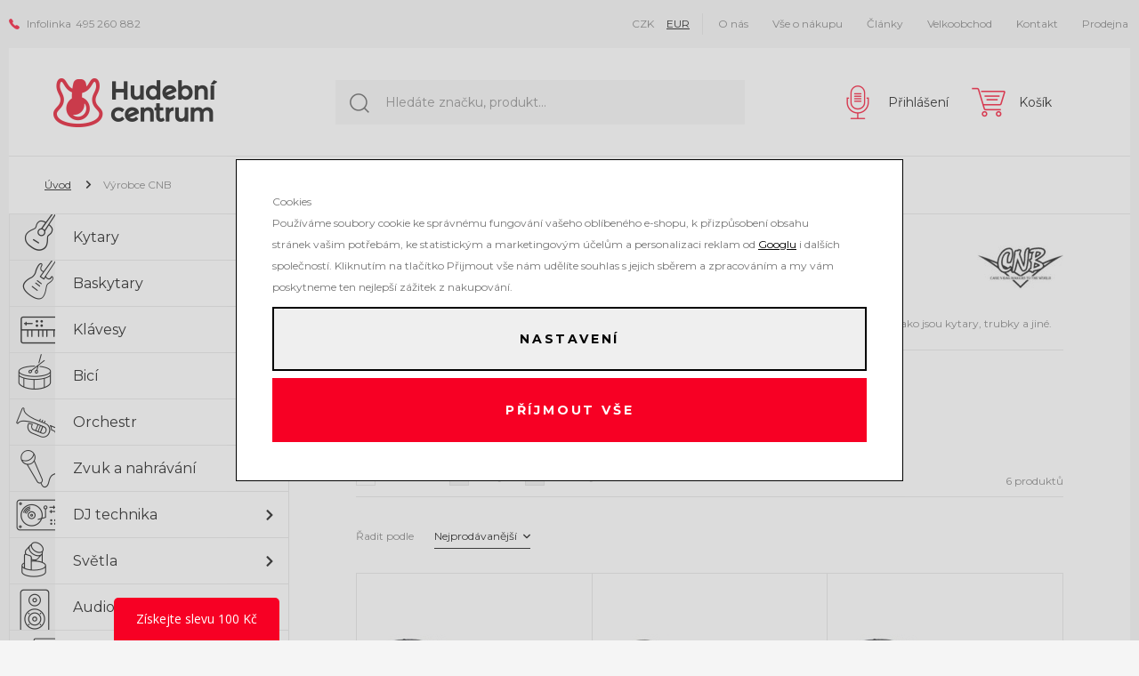

--- FILE ---
content_type: text/html; charset=UTF-8
request_url: https://www.hudebnicentrum.cz/cnb_v491/
body_size: 89194
content:
<!DOCTYPE html>

<html class="no-js lang-cs" lang="cs">
<head>
   
      <meta charset="utf-8">
      
                     <meta name="viewport" content="width=device-width, initial-scale=1">
               
      <meta http-equiv="X-UA-Compatible" content="IE=edge">
      <title>CNB - zvuková technika, nahrávání, DJ technika a hudební nástroje</title>
      
         
         
            <link rel="stylesheet" href="/web/build/app.27f63bbf.css">
         
      
   <link href="https://fonts.googleapis.com/css?family=Montserrat:400,600,700&amp;subset=latin-ext" rel="stylesheet">
   
      <meta property="og:title" content="CNB - zvuková technika, nahrávání, DJ technika a hudební nástroje">
      <meta property="og:url" content="https://www.hudebnicentrum.cz/cnb_v491/">
      <meta property="og:type" content="website">
      <meta property="og:description" content="zvuková technika a hudební nástroje pro všechny muzikanty">
      <meta property='og:site_name' content='Hudební nástroje, zvuk a nahrávání - Hudební centrum s.r.o.'>
      <meta property="og:locale" content="cs_CZ">
   

   
      <meta property="og:image" content="https://www.hudebnicentrum.cz//templates/images/og-image.jpg">
   

   <link rel="apple-touch-icon" sizes="144x144" href="/templates/images/share/apple-touch-icon.png">
   <link rel="icon" type="image/png" sizes="32x32" href="/templates/images/share/favicon-32x32.png">
   <link rel="icon" type="image/png" sizes="16x16" href="/templates/images/share/favicon-16x16.png">
   <link rel="manifest" href="/templates/images/share/site.webmanifest">
   <meta name="msapplication-TileColor" content="#f70024">
   <meta name="theme-color" content="#ffffff">
   <meta name="google-site-verification" content="eCCJLm5tvTebvpAPSZUEL9mPJ28z_oD9LigHBFkS5Y0" />    <meta name="google-site-verification" content="KxuWfWBGZFd7vavCGCxn_OkB3Uvx9uz6z_yZTpDpys8" /> 

      <script src="/common/static/js/sentry-6.16.1.min.js"></script>

<script>
   Sentry.init({
      dsn: 'https://bdac53e35b1b4424b35eb8b76bcc2b1a@sentry.wpj.cz/9',
      allowUrls: [
         /www\.hudebnicentrum\.cz\//
      ],
      denyUrls: [
         // Facebook flakiness
         /graph\.facebook\.com/i,
         // Facebook blocked
         /connect\.facebook\.net\/en_US\/all\.js/i,
         // Chrome extensions
         /extensions\//i,
         /^chrome:\/\//i,
         /kupshop\.local/i
      ],
      beforeSend(event) {
         if (!/FBA[NV]|PhantomJS|SznProhlizec/.test(window.navigator.userAgent)) {
            return event;
         }
      },
      ignoreErrors: [
         // facebook / ga + disabled cookies
         'fbq is not defined',
         'Can\'t find variable: fbq',
         '_gat is not defined',
         'AW is not defined',
         'Can\'t find variable: AW',
         'url.searchParams.get', // gtm koza
         // localstorage not working in incoginto mode in iOS
         'The quota has been exceeded',
         'QuotaExceededError',
         'Undefined variable: localStorage',
         'localStorage is null',
         'The operation is insecure',
         "Failed to read the 'localStorage'",
         "gtm_",
         "Can't find variable: glami",
      ]
   });

   Sentry.setTag("web", "prod_hudebnicentrum_db");
   Sentry.setTag("wbpck", 1);
   Sentry.setTag("adm", 0);
   Sentry.setTag("tpl", "k");
   Sentry.setTag("sentry_v", "6.16.1");
</script>

      <script>
   window.wpj = window.wpj || {};
   wpj.onReady = wpj.onReady || [];
   wpj.jsShop = wpj.jsShop || {events:[]};

   window.dataLayer = window.dataLayer || [];
   function gtag() {
      window.dataLayer.push(arguments);
   }
   window.wpj.cookie_bar_send = true;

   wpj.getCookie = (sKey) => decodeURIComponent(
      document.cookie.replace(
         new RegExp(
            '(?:(?:^|.*;)\\s*' +
            encodeURIComponent(sKey).replace(/[\-\.\+\*]/g, '\\$&') +
            '\\s*\\=\\s*([^;]*).*$)|^.*$'
         ),
         '$1'
      )
   ) || null;

      var consents = wpj.getCookie('cookie-bar')?.split(',');

   if (!(consents instanceof Array)){
      consents = [];
   }

   consents_fields = {
      ad_storage: consents.includes('ad_storage') ? 'granted' : 'denied',
      ad_user_data: consents.includes('ad_storage') ? 'granted' : 'denied',
      ad_personalization: consents.includes('ad_storage') ? 'granted' : 'denied',
      personalization_storage: consents.includes('personalization_and_functionality_storage') ? 'granted' : 'denied',
      functionality_storage: 'granted',
      analytics_storage: consents.includes('analytics_storage') ? 'granted' : 'denied',
   };
   gtag('consent', 'default', consents_fields);

   gtag("set", "ads_data_redaction", true);

   dataLayer.push({
      'event': 'defaultConsent',
      'consents' : consents_fields,
      'version': 'v2'
   });
   </script>

<script>
   wpj.data = wpj.data || { };

      wpj.data.instagram = true;
   
   

   

   
</script>



      
         <meta name="author" content="Hudební centrum s.r.o.">
      

      <meta name="web_author" content="wpj.cz">

      
         <meta name="description" content="Case N Bag Makers to the World je výrobce kvalitních přenosných pouzder a brašen pro hudební nástroje, jako jsou kytary, trubky a jiné.">
      
      
                     <meta name="robots" content="index, follow">
               
                      

            
      
         <link rel="shortcut icon" href="/templates/images/favicon.ico">
      

      <link rel="Contents" href="/mapa-stranek/" type="text/html">
      <link rel="Search" href="/vyhledavani/" type="text/html">

               <meta name="google-site-verification" content="SXrmpMf9pDz3oQAptbZnTUcxxtnYLoAPjtNR8ClVrkU">
      
               <meta name="facebook-domain-verification" content="o8p8njil0i121na1zxoeni203ga5jf">
      
      
      
               

            

   

<script>page_data = {"page":{"language":"cs","title":"CNB - zvukov\u00e1 technika, nahr\u00e1v\u00e1n\u00ed, DJ technika a hudebn\u00ed n\u00e1stroje","path":"\/cnb_v491\/","currency":"CZK","currencyRate":1,"breadCrumbs":[{"id":"","name":"Dom\u016f"},{"id":"","name":"V\u00fdrobce CNB"}],"environment":"live","type":"producer"},"user":{"sessionId":"4ea369b79b2866aabb77b390f60594e7","cartId":"no-cartID","type":"anonymous","cartValue":0,"cartValueWithVat":0,"cartValueWithoutVat":0,"cartItems":0},"resetRefferer":false,"event":"pageView","category":{"producerName":"CNB","producerId":491,"catPath":[{"id":"","name":"V\u00fdrobce CNB"}],"catZbozi":{"id":"","name":""}},"once":false,"version":"v2"};page_data['page']['layout'] = window.innerWidth  > 991 ? 'web' : window.innerWidth > 543 ? 'tablet' : 'mobil';dataLayer.push(page_data);</script><script>
              wpj.onReady.push(function () {
                 [ 'logout', 'registration', 'login', 'newsletter_subscribe'].forEach(function (type) {
                    let cookieValue = wpj.storage.cookies.getItem('gtm_'+type);

                    if (cookieValue === null) {
                       return;
                    }
                    wpj.storage.cookies.removeItem('gtm_'+type);

                    cookieValue = JSON.parse(cookieValue);

                    let valueData;
                    if (type === 'newsletter_subscribe') {
                       valueData = { ...cookieValue };
                       type = 'newsletterSubscribe';
                    } else if (cookieValue instanceof Array) {
                       valueData = { data: cookieValue };
                    } else {
                       valueData = { value: cookieValue };
                    }
                     window.dataLayer.push({
                        event: 'success' +  gtm_ucfirst(type),
                           ...valueData
                     });
                 });
              });
              function gtm_ucfirst(str) {
                   if (!str || typeof str !== 'string') return str;
                   return str.charAt(0).toUpperCase() + str.slice(1);
               }
           </script>         <!-- Google Tag Manager -->
   <script data-cookieconsent="ignore">(function(w,d,s,l,i) {w[l] = w[l] || [];w[l].push({'gtm.start': new Date().getTime(), event: 'gtm.js'});
         var f = d.getElementsByTagName(s)[0],j=d.createElement(s),dl=l != 'dataLayer' ? '&l=' + l : '';
         j.async = true;j.src='//www.googletagmanager.com/gtm.js?id=' + i + dl;f.parentNode.insertBefore(j, f);
      })(window, document, 'script', 'dataLayer', 'GTM-MG4T93L');</script>
   <!-- End Google Tag Manager -->
   
</head>

<body>



<!-- Google Tag Manager -->
   <noscript>
       <iframe src="//www.googletagmanager.com/ns.html?id=GTM-MG4T93L" height="0" width="0" style="display:none;visibility:hidden"></iframe>
   </noscript>
<!-- End Google Tag Manager -->



   

   
   
         
         
   
   <div class="container">
      <div class="header-top">
         <p><span class="fc icons_phone"></span> <span>Infolinka</span> <a href="tel:495260882">495 260 882</a></p>

         <div class="currency-switch">
                                                                        <a href="/mena/CZK/" title="Změnit měnu na Česká koruna" class="active">
                     CZK
                  </a>
                                                            <a href="/mena/EUR/" title="Změnit měnu na Euro" >
                     EUR
                  </a>
                                                                                                                                                                                                                                                                                       </div>
         
<div id="menu-top">
   
   <ul class="list-inline">
   	         <li class="">
            <a href="/o-firme" title="O nás" >O nás</a>
             
         </li>
               <li class="">
            <a href="/o-nakupu_p5.html" title="Vše o nákupu" >Vše o nákupu</a>
             
         </li>
               <li class="">
            <a href="/clanky/1/clanky/" title="Články" >Články</a>
             
         </li>
               <li class="">
            <a href="/velkoobchod_p10.html" title="Velkoobchod" >Velkoobchod</a>
             
         </li>
               <li class="">
            <a href="/kontakt/" title="Kontakt" >Kontakt</a>
             
         </li>
               <li class="">
            <a href="/prodejna_p9.html" title="Prodejna" >Prodejna</a>
             
         </li>
         </ul>

</div>
         <button type="button" class="toggle-topmenu" data-toggle="topmenu" title="Info">
            <span class="fc icons_info"></span> Info
         </button>
      </div>
      <header class="header">
         
            <a href="/" title="Hudební nástroje, zvuk a nahrávání - Hudební centrum s.r.o." class="logo">
               <img src="/templates/images/logo.png" alt="zvuková technika, nahrávání, DJ technika a hudební nástroje" width="184" height="58" class="img-responsive">
            </a>
         

         <div class="header-search">
   <form method="get" name="search" role="search" action="/vyhledavani/">
      <input name="search" value="" id="search" class="form-control autocomplete-control" placeholder="Hledáte značku, produkt..." aria-label="Hledáte značku, produkt..."
             autocomplete="off" data-autocomplete-control>
      <button name="submit" type="submit" value="Vyhledat" title="Vyhledat" class="btn btn-primary"><span class="icons_search fc"></span></button>
   </form>
   <script id="productSearch" type="text/x-dot-template">
   
      {{? it.items.Produkty || it.items.Kategorie || it.items.Vyrobci  }}

         {{? it.items.Produkty }}
         <div class="ac-products">
            <ul>
               {{~it.items.Produkty.items :item :index}}
               <li data-autocomplete-item="product">
                  <a href="/launch.php?s=redir&type=product&id={{=item.id}}">
                     {{? item.image }}
                     <img src="{{=item.image}}" alt="{{=item.label}}">
                     {{??}}
                     <img src="/templates/images/no-img.jpg" alt="{{=item.label}}">
                     {{?}}
                     <span>{{=item.label}}</span>
                  </a>
               </li>
               {{~}}
            </ul>
         </div>
         {{?}}

         {{? it.items.Kategorie }}
         <div class="ac-categories">
            <h4>Kategorie</h4>
            <ul>
               {{~it.items.Kategorie.items :item :index}}
               <li data-autocomplete-item="section">
                  <a href="/launch.php?s=redir&type=category&id={{=item.id}}">{{=item.label}}</a>
               </li>
               {{~}}
            </ul>
         </div>
         {{?}}
         
         {{? it.items.Vyrobci }}
         <div class="ac-producers">
            <h4>Značka</h4>
            <ul>
               {{~it.items.Vyrobci.items :item :index}}
               <li data-autocomplete-item="section">
                  <a href="/launch.php?s=redir&type=producer&id={{=item.id}}">{{=item.label}}</a>
               </li>
               {{~}}
            </ul>
         </div>
         {{?}}
                  <div class="ac-showall" data-autocomplete-item="show-all">
            <a href="" class="btn btn-primary">Všechny výsledky</a>
            <div class="clearfix"></div>
         </div>

      {{??}}
         <div class="p-a-1">
            Žádný výsledek
         </div>
      {{?}}
   
</script>


<script>
   wpj.onReady.push(function() {
      $('#search').productSearch();
   });
</script>
</div>

         <div class="header-right">
            <a href="/vyhledavani/" class="header-link hidden-md-up" data-toggle="search" title="Hledat">
               <span class="fc icons_search"></span>
               <span class="">Hledat</span>
            </a>

            <div class="header-login ">
         <a href="/prihlaseni/" class="header-link cart-signin" onclick="return false;" title="Přihlášení">
         <span class="fc icons_user"></span>
         <span>Přihlášení</span>
      </a>
   </div>

            <div class="header-item header-cart">
   <div class="header-cart--empty" data-reload="cart-info">
      <a href="/kosik/" class="header-link" title="Košík">
         <i class="fc icons_cart"></i>

                     <span>Košík</span>
               </a>

      

         </div>
</div>


            <button type="button" class="burger header-link" data-toggle="burger" title="Menu">
               <span class="burger-icon">
                  <span></span>
                  <span></span>
                  <span></span>
                  <span></span>
               </span>
               <span class="">Menu</span>
            </button>
         </div>
      </header>

      
         <div class="breadcrumbs">
            
   <div class="row">
      <div class="col-xs-12">
         <ul class="breadcrumb">
                                             <li><a href="/">Úvod</a></li>
                                                               <li class="active">Výrobce CNB</li>
                                       </ul>
      </div>
   </div>

         </div>
      

      
         <main class="body-container body-container-flex">
            
               <div class="side-sections">
                   <ul class="nav"><li class="section_1 nav-item level-0"><div class="flex-row"><span class="fc cat-icon cat-icon-1"></span><a href="/kytary/" title="Kytary" class="nav-link"> Kytary </a><span class="fc icons_caret_right caret"></span><div class="menu-box"><ul class="nav"><li class="section_12"><a href="/kytary-pro-deti/" title="Pro děti"> Pro děti </a></li><li class="section_13"><a href="/kompletni-kytarove-sady/" title="Kompletní kytarové sady"> Kompletní kytarové sady </a></li><li class="section_14"><a href="/elektricke-kytary/" title="Elektrické kytary"> Elektrické kytary </a></li><li class="section_15"><a href="/akusticke-kytary/" title="Akustické kytary"> Akustické kytary </a></li><li class="section_16"><a href="/elektroakusticke-kytary/" title="Elektroakustické kytary"> Elektroakustické kytary </a></li><li class="section_17"><a href="/klasicke-kytary/" title="Klasické kytary"> Klasické kytary </a></li><li class="section_18"><a href="/ostatni-strunne-nastroje/" title="Ostatní strunné nástroje"> Ostatní strunné nástroje </a></li><li class="section_19"><a href="/kytarova-komba/" title="Kytarová komba"> Kytarová komba </a></li><li class="section_20"><a href="/kytarove-zesilovace/" title="Zesilovače"> Zesilovače </a></li><li class="section_21"><a href="/kytarove-reproboxy/" title="Reproboxy"> Reproboxy </a></li><li class="section_22"><a href="/kytarove-reproduktory/" title="Reproduktory"> Reproduktory </a></li><li class="section_23"><a href="/kytarove-efekty-a-procesory/" title="Efekty a procesory"> Efekty a procesory </a></li><li class="section_24"><a href="/kytarove-prepinace-ovladace-pedaly/" title="Přepínače, ovladače a pedály"> Přepínače, ovladače a pedály </a></li><li class="section_25"><a href="/kytarove-bezdratove-systemy/" title="Bezdrátové systémy"> Bezdrátové systémy </a></li><li class="section_26"><a href="/pocitacovy-hardware-a-software-pro-kytary/" title="Počítačový software a hardware"> Počítačový software a hardware </a></li><li class="section_27"><a href="/kytarove-kabely/" title="Kabely"> Kabely </a></li><li class="section_28"><a href="/kytarove-ladicky-metronomy/" title="Ladičky a metronomy"> Ladičky a metronomy </a></li><li class="section_29"><a href="/kytarove-snimace/" title="Snímače"> Snímače </a></li><li class="section_30"><a href="/kytarove-stojany-a-stolicky/" title="Stojany, podnožky a stoličky"> Stojany, podnožky a stoličky </a></li><li class="section_31"><a href="/kytarove-obaly-kufry/" title="Obaly, kufry a case"> Obaly, kufry a case </a></li><li class="section_32"><a href="/kytarove-remeny-popruhy/" title="Řemeny a popruhy"> Řemeny a popruhy </a></li><li class="section_33"><a href="/struny-pro-kytary-mandolinu-ukulele/" title="Struny"> Struny </a></li><li class="section_34"><a href="/sluchatka/" title="Sluchátka"> Sluchátka </a></li><li class="section_35"><a href="/trsatka-kapodastry-prstynky-slide/" title="Trsátka, prstýnky, slide, kapo"> Trsátka, prstýnky, slide, kapo </a></li><li class="section_36"><a href="/kytarovy-hardware/" title="Další příslušenství"> Další příslušenství </a></li><li class="section_38"><a href="/kytarova-literatura/" title="Literatura a výukové školy"> Literatura a výukové školy </a></li><li class="section_39"><a href="/kytarove-darkove-predmety-a-obleceni/" title="Dárkové předměty a oblečení"> Dárkové předměty a oblečení </a></li><li class="section_40"><a href="/kytarove-darkove-poukazy/" title="Dárkové poukazy"> Dárkové poukazy </a></li></ul><img src="/data/tmp/13/4/79684_13.jpg?1706520894_1" alt="Kytary" width="218" height="250" loading="lazy"></div></div><ul class="nav"><li class="section_12 nav-item level-1"><div class="flex-row"><a href="/kytary-pro-deti/" title="Pro děti" class="nav-link"> Pro děti </a><span class="fc icons_caret_right caret"></span></div><ul class="nav"><li class="section_217 nav-item level-2"><div class="flex-row"><a href="/kytary_k1/pro-deti_k12/klasicke-kytary_k217/" title="Klasické kytary" class="nav-link"> Klasické kytary </a></div></li><li class="section_218 nav-item level-2"><div class="flex-row"><a href="/kytary_k1/pro-deti_k12/elektricke-kytary_k218/" title="Elektrické kytary" class="nav-link"> Elektrické kytary </a></div></li><li class="section_219 nav-item level-2"><div class="flex-row"><a href="/kytary_k1/pro-deti_k12/akusticke-kytary_k219/" title="Akustické kytary" class="nav-link"> Akustické kytary </a></div></li></ul></li><li class="section_13 nav-item level-1"><div class="flex-row"><a href="/kompletni-kytarove-sady/" title="Kompletní kytarové sady" class="nav-link"> Kompletní kytarové sady </a><span class="fc icons_caret_right caret"></span></div><ul class="nav"><li class="section_222 nav-item level-2"><div class="flex-row"><a href="/kytary_k1/kompletni-kytarove-sady_k13/sady-s-elektrickou-kytarou_k222/" title="Sady s elektrickou kytarou" class="nav-link"> Sady s elektrickou kytarou </a></div></li><li class="section_223 nav-item level-2"><div class="flex-row"><a href="/kytary_k1/kompletni-kytarove-sady_k13/sady-s-klasickou-kytarou_k223/" title="Sady s klasickou kytarou" class="nav-link"> Sady s klasickou kytarou </a></div></li><li class="section_224 nav-item level-2"><div class="flex-row"><a href="/kytary_k1/kompletni-kytarove-sady_k13/sady-s-akustickou-kytarou_k224/" title="Sady s akustickou kytarou" class="nav-link"> Sady s akustickou kytarou </a></div></li><li class="section_225 nav-item level-2"><div class="flex-row"><a href="/kytary_k1/kompletni-kytarove-sady_k13/sady-s-elektroakustickou-kytarou_k225/" title="Sady s elektroakustickou kytarou" class="nav-link"> Sady s elektroakustickou kytarou </a></div></li></ul></li><li class="section_14 nav-item level-1"><div class="flex-row"><a href="/elektricke-kytary/" title="Elektrické kytary" class="nav-link"> Elektrické kytary </a><span class="fc icons_caret_right caret"></span></div><ul class="nav"><li class="section_226 nav-item level-2"><div class="flex-row"><a href="/kytary_k1/elektricke-kytary_k14/stratocaster_k226/" title="Stratocaster" class="nav-link"> Stratocaster </a></div></li><li class="section_227 nav-item level-2"><div class="flex-row"><a href="/kytary_k1/elektricke-kytary_k14/telecaster_k227/" title="Telecaster" class="nav-link"> Telecaster </a></div></li><li class="section_228 nav-item level-2"><div class="flex-row"><a href="/kytary_k1/elektricke-kytary_k14/les-paul_k228/" title="Les Paul" class="nav-link"> Les Paul </a></div></li><li class="section_229 nav-item level-2"><div class="flex-row"><a href="/kytary_k1/elektricke-kytary_k14/sg_k229/" title="SG" class="nav-link"> SG </a></div></li><li class="section_230 nav-item level-2"><div class="flex-row"><a href="/kytary_k1/elektricke-kytary_k14/ostatni-tvary-tela_k230/" title="Ostatní tvary těla" class="nav-link"> Ostatní tvary těla </a></div></li><li class="section_231 nav-item level-2"><div class="flex-row"><a href="/kytary_k1/elektricke-kytary_k14/hard-heavy-flying-v-a-explorer_k231/" title="Hard &amp; heavy, flying v a explorer" class="nav-link"> Hard &amp; heavy, flying v a explorer </a></div></li><li class="section_233 nav-item level-2"><div class="flex-row"><a href="/kytary_k1/elektricke-kytary_k14/jazz-blues-lubove-a-pololubove_k233/" title="Jazz &amp; blues, lubové a pololubové" class="nav-link"> Jazz &amp; blues, lubové a pololubové </a></div></li><li class="section_234 nav-item level-2"><div class="flex-row"><a href="/kytary_k1/elektricke-kytary_k14/cestovani-a-specialni-kytary-s-usb_k234/" title="Cestovaní a speciální kytary s USB" class="nav-link"> Cestovaní a speciální kytary s USB </a></div></li><li class="section_236 nav-item level-2"><div class="flex-row"><a href="/kytary_k1/elektricke-kytary_k14/pro-levaky_k236/" title="Pro leváky" class="nav-link"> Pro leváky </a></div></li></ul></li><li class="section_15 nav-item level-1"><div class="flex-row"><a href="/akusticke-kytary/" title="Akustické kytary" class="nav-link"> Akustické kytary </a><span class="fc icons_caret_right caret"></span></div><ul class="nav"><li class="section_237 nav-item level-2"><div class="flex-row"><a href="/kytary_k1/akusticke-kytary_k15/dreadnought-folk-western_k237/" title="Dreadnought, folk, western" class="nav-link"> Dreadnought, folk, western </a></div></li><li class="section_238 nav-item level-2"><div class="flex-row"><a href="/kytary_k1/akusticke-kytary_k15/jumbo-superjumbo-grand-orchestra-ovation_k238/" title="Jumbo, superjumbo, grand, orchestra, ovation" class="nav-link"> Jumbo, superjumbo, grand, orchestra, ovation </a></div></li><li class="section_239 nav-item level-2"><div class="flex-row"><a href="/kytary_k1/akusticke-kytary_k15/12-strunne_k239/" title="12 strunné" class="nav-link"> 12 strunné </a></div></li><li class="section_240 nav-item level-2"><div class="flex-row"><a href="/kytary_k1/akusticke-kytary_k15/ostatni-akusticke-kytary_k240/" title="Ostatní akustické kytary" class="nav-link"> Ostatní akustické kytary </a></div></li><li class="section_241 nav-item level-2"><div class="flex-row"><a href="/kytary_k1/akusticke-kytary_k15/pro-levaky_k241/" title="Pro leváky" class="nav-link"> Pro leváky </a></div></li></ul></li><li class="section_16 nav-item level-1"><div class="flex-row"><a href="/elektroakusticke-kytary/" title="Elektroakustické kytary" class="nav-link"> Elektroakustické kytary </a><span class="fc icons_caret_right caret"></span></div><ul class="nav"><li class="section_242 nav-item level-2"><div class="flex-row"><a href="/kytary_k1/elektroakusticke-kytary_k16/dreadnought-folk-western_k242/" title="Dreadnought, folk, western" class="nav-link"> Dreadnought, folk, western </a></div></li><li class="section_243 nav-item level-2"><div class="flex-row"><a href="/kytary_k1/elektroakusticke-kytary_k16/jumbo-superjumbo-orchestra-ovation_k243/" title="Jumbo, superjumbo, orchestra, ovation" class="nav-link"> Jumbo, superjumbo, orchestra, ovation </a></div></li><li class="section_244 nav-item level-2"><div class="flex-row"><a href="/kytary_k1/elektroakusticke-kytary_k16/12-strunne_k244/" title="12 strunné" class="nav-link"> 12 strunné </a></div></li><li class="section_245 nav-item level-2"><div class="flex-row"><a href="/kytary_k1/elektroakusticke-kytary_k16/ostatni-elektroakusticke-kytary_k245/" title="Ostatní elektroakustické kytary" class="nav-link"> Ostatní elektroakustické kytary </a></div></li><li class="section_246 nav-item level-2"><div class="flex-row"><a href="/kytary_k1/elektroakusticke-kytary_k16/pro-levaky_k246/" title="Pro leváky" class="nav-link"> Pro leváky </a></div></li></ul></li><li class="section_17 nav-item level-1"><div class="flex-row"><a href="/klasicke-kytary/" title="Klasické kytary" class="nav-link"> Klasické kytary </a><span class="fc icons_caret_right caret"></span></div><ul class="nav"><li class="section_247 nav-item level-2"><div class="flex-row"><a href="/kytary_k1/klasicke-kytary_k17/velikost-4-4_k247/" title="Velikost 4/4" class="nav-link"> Velikost 4/4 </a></div></li><li class="section_248 nav-item level-2"><div class="flex-row"><a href="/kytary_k1/klasicke-kytary_k17/velikost-7-8_k248/" title="Velikost 7/8" class="nav-link"> Velikost 7/8 </a></div></li><li class="section_249 nav-item level-2"><div class="flex-row"><a href="/kytary_k1/klasicke-kytary_k17/velikost-3-4_k249/" title="Velikost 3/4" class="nav-link"> Velikost 3/4 </a></div></li><li class="section_250 nav-item level-2"><div class="flex-row"><a href="/kytary_k1/klasicke-kytary_k17/velikost-1-2_k250/" title="Velikost 1/2" class="nav-link"> Velikost 1/2 </a></div></li><li class="section_251 nav-item level-2"><div class="flex-row"><a href="/kytary_k1/klasicke-kytary_k17/velikost-1-4-a-1-8_k251/" title="Velikost 1/4 a 1/8" class="nav-link"> Velikost 1/4 a 1/8 </a></div></li><li class="section_252 nav-item level-2"><div class="flex-row"><a href="/kytary_k1/klasicke-kytary_k17/klasicke-kytary-se-snimacem_k252/" title="Klasické kytary se snímačem" class="nav-link"> Klasické kytary se snímačem </a></div></li></ul></li><li class="section_18 nav-item level-1"><div class="flex-row"><a href="/ostatni-strunne-nastroje/" title="Ostatní strunné nástroje" class="nav-link"> Ostatní strunné nástroje </a><span class="fc icons_caret_right caret"></span></div><ul class="nav"><li class="section_253 nav-item level-2"><div class="flex-row"><a href="/kytary_k1/ostatni-strunne-nastroje_k18/mandoliny_k253/" title="Mandolíny" class="nav-link"> Mandolíny </a></div></li><li class="section_254 nav-item level-2"><div class="flex-row"><a href="/kytary_k1/ostatni-strunne-nastroje_k18/banja_k254/" title="Banja" class="nav-link"> Banja </a></div></li><li class="section_255 nav-item level-2"><div class="flex-row"><a href="/kytary_k1/ostatni-strunne-nastroje_k18/ukulele_k255/" title="Ukulele" class="nav-link"> Ukulele </a></div></li><li class="section_257 nav-item level-2"><div class="flex-row"><a href="/kytary_k1/ostatni-strunne-nastroje_k18/guitalele-a-dulcimery_k257/" title="Guitalele a dulcimery" class="nav-link"> Guitalele a dulcimery </a></div></li><li class="section_258 nav-item level-2"><div class="flex-row"><a href="/kytary_k1/ostatni-strunne-nastroje_k18/rezofonicke-kytary-a-dobra_k258/" title="Rezofonické kytary a dobra" class="nav-link"> Rezofonické kytary a dobra </a></div></li></ul></li><li class="section_19 nav-item level-1"><div class="flex-row"><a href="/kytarova-komba/" title="Komba" class="nav-link"> Komba </a><span class="fc icons_caret_right caret"></span></div><ul class="nav"><li class="section_260 nav-item level-2"><div class="flex-row"><a href="/kytary_k1/kytarova-komba_k19/celolampova-kytarova-komba_k260/" title="Celolampová" class="nav-link"> Celolampová </a></div></li><li class="section_261 nav-item level-2"><div class="flex-row"><a href="/kytary_k1/kytarova-komba_k19/pololampova_k261/" title="Pololampová" class="nav-link"> Pololampová </a></div></li><li class="section_262 nav-item level-2"><div class="flex-row"><a href="/kytary_k1/kytarova-komba_k19/tranzistorova_k262/" title="Tranzistorová" class="nav-link"> Tranzistorová </a></div></li><li class="section_263 nav-item level-2"><div class="flex-row"><a href="/kytary_k1/kytarova-komba_k19/pro-akusticke-nastroje_k263/" title="Pro akustické nástroje" class="nav-link"> Pro akustické nástroje </a></div></li><li class="section_264 nav-item level-2"><div class="flex-row"><a href="/kytary_k1/kytarova-komba_k19/minikomba_k264/" title="Minikomba" class="nav-link"> Minikomba </a></div></li></ul></li><li class="section_20 nav-item level-1"><div class="flex-row"><a href="/kytarove-zesilovace/" title="Zesilovače" class="nav-link"> Zesilovače </a><span class="fc icons_caret_right caret"></span></div><ul class="nav"><li class="section_265 nav-item level-2"><div class="flex-row"><a href="/kytary_k1/zesilovace_k20/celolampove_k265/" title="Celolampové" class="nav-link"> Celolampové </a></div></li><li class="section_266 nav-item level-2"><div class="flex-row"><a href="/kytary_k1/zesilovace_k20/pololampove_k266/" title="Pololampové" class="nav-link"> Pololampové </a></div></li><li class="section_267 nav-item level-2"><div class="flex-row"><a href="/kytary_k1/zesilovace_k20/tranzistorove_k267/" title="Tranzistorové" class="nav-link"> Tranzistorové </a></div></li><li class="section_268 nav-item level-2"><div class="flex-row"><a href="/kytary_k1/zesilovace_k20/komplety-s-reproboxem_k268/" title="Komplety s reproboxem" class="nav-link"> Komplety s reproboxem </a></div></li></ul></li><li class="section_21 nav-item level-1"><div class="flex-row"><a href="/kytarove-reproboxy/" title="Reproboxy" class="nav-link"> Reproboxy </a><span class="fc icons_caret_right caret"></span></div><ul class="nav"><li class="section_269 nav-item level-2"><div class="flex-row"><a href="/kytary_k1/reproboxy_k21/s-1-reproduktorem_k269/" title="S 1 reproduktorem" class="nav-link"> S 1 reproduktorem </a></div></li><li class="section_270 nav-item level-2"><div class="flex-row"><a href="/kytary_k1/reproboxy_k21/se-2-reproduktory_k270/" title="Se 2 reproduktory" class="nav-link"> Se 2 reproduktory </a></div></li><li class="section_271 nav-item level-2"><div class="flex-row"><a href="/kytary_k1/reproboxy_k21/se-4-reproduktory_k271/" title="Se 4 reproduktory" class="nav-link"> Se 4 reproduktory </a></div></li></ul></li><li class="section_22 nav-item level-1"><div class="flex-row"><a href="/kytarove-reproduktory/" title="Reproduktory" class="nav-link"> Reproduktory </a></div></li><li class="section_23 nav-item level-1"><div class="flex-row"><a href="/kytarove-efekty-a-procesory/" title="Efekty a procesory" class="nav-link"> Efekty a procesory </a><span class="fc icons_caret_right caret"></span></div><ul class="nav"><li class="section_272 nav-item level-2"><div class="flex-row"><a href="/kytary_k1/efekty-a-procesory_k23/multiefekty-a-procesory_k272/" title="Multiefekty a procesory" class="nav-link"> Multiefekty a procesory </a></div></li><li class="section_273 nav-item level-2"><div class="flex-row"><a href="/kytary_k1/efekty-a-procesory_k23/efektove-pedaly_k273/" title="Efektové pedály" class="nav-link"> Efektové pedály </a><span class="fc icons_caret_right caret"></span></div><ul class="nav"><li class="section_931 nav-item level-3"><div class="flex-row"><a href="/kytary_k1/efekty-a-procesory_k23/efektove-pedaly_k273/distortion-overdrive-fuzz_k931/" title="Distortion, overdrive, fuzz" class="nav-link"> Distortion, overdrive, fuzz </a></div></li><li class="section_932 nav-item level-3"><div class="flex-row"><a href="/kytary_k1/efekty-a-procesory_k23/efektove-pedaly_k273/chorus-flanger-phaser_k932/" title="Chorus, flanger, phaser" class="nav-link"> Chorus, flanger, phaser </a></div></li><li class="section_933 nav-item level-3"><div class="flex-row"><a href="/kytary_k1/efekty-a-procesory_k23/efektove-pedaly_k273/reverb-hall_k933/" title="Reverb, hall" class="nav-link"> Reverb, hall </a></div></li><li class="section_934 nav-item level-3"><div class="flex-row"><a href="/kytary_k1/efekty-a-procesory_k23/efektove-pedaly_k273/delay-echo_k934/" title="Delay, echo" class="nav-link"> Delay, echo </a></div></li><li class="section_935 nav-item level-3"><div class="flex-row"><a href="/kytary_k1/efekty-a-procesory_k23/efektove-pedaly_k273/ekvalizery-filtry_k935/" title="Ekvalizéry, filtry" class="nav-link"> Ekvalizéry, filtry </a></div></li><li class="section_936 nav-item level-3"><div class="flex-row"><a href="/kytary_k1/efekty-a-procesory_k23/efektove-pedaly_k273/tremolo-vibrato_k936/" title="Tremolo, vibrato" class="nav-link"> Tremolo, vibrato </a></div></li><li class="section_937 nav-item level-3"><div class="flex-row"><a href="/kytary_k1/efekty-a-procesory_k23/efektove-pedaly_k273/compressor-sustainer_k937/" title="Compressor, sustainer" class="nav-link"> Compressor, sustainer </a></div></li><li class="section_938 nav-item level-3"><div class="flex-row"><a href="/kytary_k1/efekty-a-procesory_k23/efektove-pedaly_k273/octaver-pitch-shifter-harmonizer_k938/" title="Octaver, pitch shifter, harmonizer" class="nav-link"> Octaver, pitch shifter, harmonizer </a></div></li><li class="section_939 nav-item level-3"><div class="flex-row"><a href="/kytary_k1/efekty-a-procesory_k23/efektove-pedaly_k273/ostatni-efekty_k939/" title="Ostatní efekty" class="nav-link"> Ostatní efekty </a></div></li></ul></li><li class="section_274 nav-item level-2"><div class="flex-row"><a href="/kytary_k1/efekty-a-procesory_k23/kytarove-syntezatory-a-midi_k274/" title="Kytarové syntezátory a MIDI" class="nav-link"> Kytarové syntezátory a MIDI </a></div></li><li class="section_275 nav-item level-2"><div class="flex-row"><a href="/kytary_k1/efekty-a-procesory_k23/kytarove-wah-pedaly_k275/" title="Kytarové wah pedály" class="nav-link"> Kytarové wah pedály </a></div></li><li class="section_276 nav-item level-2"><div class="flex-row"><a href="/kytary_k1/efekty-a-procesory_k23/nahravani-a-cviceni-loopery_k276/" title="Nahrávání a cvičení, loopery" class="nav-link"> Nahrávání a cvičení, loopery </a></div></li><li class="section_277 nav-item level-2"><div class="flex-row"><a href="/kytary_k1/efekty-a-procesory_k23/efekty-a-multiefekty-pro-akusticke-kytary_k277/" title="Efekty a multiefekty pro akustické kytary" class="nav-link"> Efekty a multiefekty pro akustické kytary </a></div></li><li class="section_278 nav-item level-2"><div class="flex-row"><a href="/kytary_k1/efekty-a-procesory_k23/talking-box-a-ebow_k278/" title="Talking box a ebow" class="nav-link"> Talking box a ebow </a></div></li><li class="section_279 nav-item level-2"><div class="flex-row"><a href="/kytary_k1/efekty-a-procesory_k23/prislusenstvi-pro-kytarove-efekty_k279/" title="Příslušenství pro kytarové efekty" class="nav-link"> Příslušenství pro kytarové efekty </a></div></li></ul></li><li class="section_24 nav-item level-1"><div class="flex-row"><a href="/kytarove-prepinace-ovladace-pedaly/" title="Přepínače, ovladače a pedály" class="nav-link"> Přepínače, ovladače a pedály </a><span class="fc icons_caret_right caret"></span></div><ul class="nav"><li class="section_280 nav-item level-2"><div class="flex-row"><a href="/kytary_k1/prepinace-ovladace-a-pedaly_k24/midi-pedaly-a-usb-ovladace_k280/" title="MIDI pedály a USB ovladače" class="nav-link"> MIDI pedály a USB ovladače </a></div></li><li class="section_281 nav-item level-2"><div class="flex-row"><a href="/kytary_k1/prepinace-ovladace-a-pedaly_k24/hlasitostni-a-expression-pedaly_k281/" title="Hlasitostní a expression pedály" class="nav-link"> Hlasitostní a expression pedály </a></div></li><li class="section_282 nav-item level-2"><div class="flex-row"><a href="/kytary_k1/prepinace-ovladace-a-pedaly_k24/nozni-prepinace-a-ostatni-pedaly_k282/" title="Nožní přepínače a ostatní pedály" class="nav-link"> Nožní přepínače a ostatní pedály </a></div></li></ul></li><li class="section_25 nav-item level-1"><div class="flex-row"><a href="/kytarove-bezdratove-systemy/" title="Bezdrátové systémy" class="nav-link"> Bezdrátové systémy </a><span class="fc icons_caret_right caret"></span></div><ul class="nav"><li class="section_283 nav-item level-2"><div class="flex-row"><a href="/kytary_k1/bezdratove-systemy_k25/sady-bezdratovych-systemu_k283/" title="Sady bezdrátových systémů" class="nav-link"> Sady bezdrátových systémů </a></div></li><li class="section_284 nav-item level-2"><div class="flex-row"><a href="/kytary_k1/bezdratove-systemy_k25/sady-in-ear-odposlechovych-systemu_k284/" title="Sady in-ear odposlechových systémů" class="nav-link"> Sady in-ear odposlechových systémů </a></div></li><li class="section_286 nav-item level-2"><div class="flex-row"><a href="/kytary_k1/bezdratove-systemy_k25/prislusenstvi-pro-bezdratove-systemy_k286/" title="Příslušenství pro bezdrátové systémy" class="nav-link"> Příslušenství pro bezdrátové systémy </a></div></li></ul></li><li class="section_26 nav-item level-1"><div class="flex-row"><a href="/pocitacovy-hardware-a-software-pro-kytary/" title="Počítačový software a hardware" class="nav-link"> Počítačový software a hardware </a><span class="fc icons_caret_right caret"></span></div><ul class="nav"><li class="section_287 nav-item level-2"><div class="flex-row"><a href="/kytary_k1/pocitacovy-software-a-hardware_k26/software-pro-kytary_k287/" title="Software pro kytary" class="nav-link"> Software pro kytary </a></div></li><li class="section_288 nav-item level-2"><div class="flex-row"><a href="/kytary_k1/pocitacovy-software-a-hardware_k26/hardware-pro-kytary-vcetne-software_k288/" title="Hardware pro kytary včetně software" class="nav-link"> Hardware pro kytary včetně software </a></div></li></ul></li><li class="section_27 nav-item level-1"><div class="flex-row"><a href="/kytarove-kabely/" title="Kabely" class="nav-link"> Kabely </a><span class="fc icons_caret_right caret"></span></div><ul class="nav"><li class="section_289 nav-item level-2"><div class="flex-row"><a href="/kytary_k1/kabely_k27/nastrojove-kabely_k289/" title="Nástrojové kabely" class="nav-link"> Nástrojové kabely </a></div></li><li class="section_290 nav-item level-2"><div class="flex-row"><a href="/kytary_k1/kabely_k27/propojovaci-kabely_k290/" title="Propojovací kabely" class="nav-link"> Propojovací kabely </a></div></li><li class="section_291 nav-item level-2"><div class="flex-row"><a href="/kytary_k1/kabely_k27/reproduktorove-kabely_k291/" title="Reproduktorové kabely" class="nav-link"> Reproduktorové kabely </a></div></li><li class="section_292 nav-item level-2"><div class="flex-row"><a href="/kytary_k1/kabely_k27/specialni-kabely_k292/" title="Speciální kabely" class="nav-link"> Speciální kabely </a></div></li></ul></li><li class="section_28 nav-item level-1"><div class="flex-row"><a href="/kytarove-ladicky-metronomy/" title="Ladičky a metronomy" class="nav-link"> Ladičky a metronomy </a><span class="fc icons_caret_right caret"></span></div><ul class="nav"><li class="section_293 nav-item level-2"><div class="flex-row"><a href="/kytary_k1/ladicky-a-metronomy_k28/ladicky_k293/" title="Ladičky" class="nav-link"> Ladičky </a></div></li><li class="section_294 nav-item level-2"><div class="flex-row"><a href="/kytary_k1/ladicky-a-metronomy_k28/ladicky-s-metronomem_k294/" title="Ladičky s metronomem" class="nav-link"> Ladičky s metronomem </a></div></li><li class="section_295 nav-item level-2"><div class="flex-row"><a href="/kytary_k1/ladicky-a-metronomy_k28/metronomy_k295/" title="Metronomy" class="nav-link"> Metronomy </a></div></li><li class="section_296 nav-item level-2"><div class="flex-row"><a href="/kytary_k1/ladicky-a-metronomy_k28/pedalove-ladicky_k296/" title="Pedálové ladičky" class="nav-link"> Pedálové ladičky </a></div></li><li class="section_297 nav-item level-2"><div class="flex-row"><a href="/kytary_k1/ladicky-a-metronomy_k28/ladicky-do-racku_k297/" title="Ladičky do racku" class="nav-link"> Ladičky do racku </a></div></li><li class="section_298 nav-item level-2"><div class="flex-row"><a href="/kytary_k1/ladicky-a-metronomy_k28/prislusenstvi-pro-ladicky-a-metronomy_k298/" title="Příslušenství pro ladičky a metronomy" class="nav-link"> Příslušenství pro ladičky a metronomy </a></div></li></ul></li><li class="section_29 nav-item level-1"><div class="flex-row"><a href="/kytarove-snimace/" title="Snímače" class="nav-link"> Snímače </a><span class="fc icons_caret_right caret"></span></div><ul class="nav"><li class="section_300 nav-item level-2"><div class="flex-row"><a href="/kytary_k1/snimace_k29/humbucker_k300/" title="Humbucker" class="nav-link"> Humbucker </a></div></li><li class="section_302 nav-item level-2"><div class="flex-row"><a href="/kytary_k1/snimace_k29/snimace-pro-akusticke-nastroje_k302/" title="Snímače pro akustické nástroje" class="nav-link"> Snímače pro akustické nástroje </a></div></li><li class="section_305 nav-item level-2"><div class="flex-row"><a href="/kytary_k1/snimace_k29/midi-snimace-a-midi-prislusenstvi_k305/" title="MIDI snímače a MIDI příslušenství" class="nav-link"> MIDI snímače a MIDI příslušenství </a></div></li></ul></li><li class="section_30 nav-item level-1"><div class="flex-row"><a href="/kytarove-stojany-a-stolicky/" title="Stojany, podnožky a stoličky" class="nav-link"> Stojany, podnožky a stoličky </a><span class="fc icons_caret_right caret"></span></div><ul class="nav"><li class="section_306 nav-item level-2"><div class="flex-row"><a href="/kytary_k1/stojany-podnozky-a-stolicky_k30/stojany-pro-jednotlive-kytary_k306/" title="Stojany pro jednotlivé kytary" class="nav-link"> Stojany pro jednotlivé kytary </a></div></li><li class="section_307 nav-item level-2"><div class="flex-row"><a href="/kytary_k1/stojany-podnozky-a-stolicky_k30/stojany-pro-vice-kytar_k307/" title="Stojany pro více kytar" class="nav-link"> Stojany pro více kytar </a></div></li><li class="section_308 nav-item level-2"><div class="flex-row"><a href="/kytary_k1/stojany-podnozky-a-stolicky_k30/drzaky-kytar-na-zed_k308/" title="Držáky kytar na zeď" class="nav-link"> Držáky kytar na zeď </a></div></li><li class="section_309 nav-item level-2"><div class="flex-row"><a href="/kytary_k1/stojany-podnozky-a-stolicky_k30/stojany-pro-komba_k309/" title="Stojany pro komba" class="nav-link"> Stojany pro komba </a></div></li><li class="section_310 nav-item level-2"><div class="flex-row"><a href="/kytary_k1/stojany-podnozky-a-stolicky_k30/notove-stojany_k310/" title="Notové stojany" class="nav-link"> Notové stojany </a></div></li><li class="section_311 nav-item level-2"><div class="flex-row"><a href="/kytary_k1/stojany-podnozky-a-stolicky_k30/mikrofonni-stojany_k311/" title="Mikrofonní stojany" class="nav-link"> Mikrofonní stojany </a></div></li><li class="section_312 nav-item level-2"><div class="flex-row"><a href="/kytary_k1/stojany-podnozky-a-stolicky_k30/kytarove-podnozky-a-podperky_k312/" title="Kytarové podnožky a podpěrky" class="nav-link"> Kytarové podnožky a podpěrky </a></div></li><li class="section_313 nav-item level-2"><div class="flex-row"><a href="/kytary_k1/stojany-podnozky-a-stolicky_k30/kytarove-stolicky_k313/" title="Kytarové stoličky" class="nav-link"> Kytarové stoličky </a></div></li></ul></li><li class="section_31 nav-item level-1"><div class="flex-row"><a href="/kytarove-obaly-kufry/" title="Obaly, kufry a case" class="nav-link"> Obaly, kufry a case </a><span class="fc icons_caret_right caret"></span></div><ul class="nav"><li class="section_314 nav-item level-2"><div class="flex-row"><a href="/kytary_k1/obaly-kufry-a-case_k31/mekke-obaly-na-nastroje_k314/" title="Měkké obaly na nástroje" class="nav-link"> Měkké obaly na nástroje </a><span class="fc icons_caret_right caret"></span></div><ul class="nav"><li class="section_941 nav-item level-3"><div class="flex-row"><a href="/kytary_k1/obaly-kufry-a-case_k31/mekke-obaly-na-nastroje_k314/elektricke-kytary_k941/" title="Elektrické kytary" class="nav-link"> Elektrické kytary </a></div></li><li class="section_942 nav-item level-3"><div class="flex-row"><a href="/kytary_k1/obaly-kufry-a-case_k31/mekke-obaly-na-nastroje_k314/akusticke-kytary_k942/" title="Akustické kytary" class="nav-link"> Akustické kytary </a></div></li><li class="section_943 nav-item level-3"><div class="flex-row"><a href="/kytary_k1/obaly-kufry-a-case_k31/mekke-obaly-na-nastroje_k314/klasicke-kytary_k943/" title="Klasické kytary" class="nav-link"> Klasické kytary </a></div></li><li class="section_944 nav-item level-3"><div class="flex-row"><a href="/kytary_k1/obaly-kufry-a-case_k31/mekke-obaly-na-nastroje_k314/pro-ostatni-nastroje_k944/" title="Pro ostatní nástroje" class="nav-link"> Pro ostatní nástroje </a></div></li></ul></li><li class="section_315 nav-item level-2"><div class="flex-row"><a href="/kytary_k1/obaly-kufry-a-case_k31/tvrda-pouzdra-a-kufry-na-nastroje_k315/" title="Tvrdá pouzdra a kufry na nástroje" class="nav-link"> Tvrdá pouzdra a kufry na nástroje </a><span class="fc icons_caret_right caret"></span></div><ul class="nav"><li class="section_945 nav-item level-3"><div class="flex-row"><a href="/kytary_k1/obaly-kufry-a-case_k31/tvrda-pouzdra-a-kufry-na-nastroje_k315/elektricke-kytary_k945/" title="Elektrické kytary" class="nav-link"> Elektrické kytary </a></div></li><li class="section_946 nav-item level-3"><div class="flex-row"><a href="/kytary_k1/obaly-kufry-a-case_k31/tvrda-pouzdra-a-kufry-na-nastroje_k315/akusticke-kytary_k946/" title="Akustické kytary" class="nav-link"> Akustické kytary </a></div></li><li class="section_947 nav-item level-3"><div class="flex-row"><a href="/kytary_k1/obaly-kufry-a-case_k31/tvrda-pouzdra-a-kufry-na-nastroje_k315/klasicke-kytary_k947/" title="Klasické kytary" class="nav-link"> Klasické kytary </a></div></li><li class="section_948 nav-item level-3"><div class="flex-row"><a href="/kytary_k1/obaly-kufry-a-case_k31/tvrda-pouzdra-a-kufry-na-nastroje_k315/pro-ostatni-nastroje_k948/" title="Pro ostatní nástroje" class="nav-link"> Pro ostatní nástroje </a></div></li></ul></li><li class="section_316 nav-item level-2"><div class="flex-row"><a href="/kytary_k1/obaly-kufry-a-case_k31/pro-efekty_k316/" title="Pro efekty" class="nav-link"> Pro efekty </a></div></li><li class="section_317 nav-item level-2"><div class="flex-row"><a href="/kytary_k1/obaly-kufry-a-case_k31/pro-komba-zesilovace-a-reproboxy_k317/" title="Pro komba, zesilovače a reproboxy" class="nav-link"> Pro komba, zesilovače a reproboxy </a></div></li></ul></li><li class="section_32 nav-item level-1"><div class="flex-row"><a href="/kytarove-remeny-popruhy/" title="Řemeny a popruhy" class="nav-link"> Řemeny a popruhy </a><span class="fc icons_caret_right caret"></span></div><ul class="nav"><li class="section_318 nav-item level-2"><div class="flex-row"><a href="/kytary_k1/remeny-a-popruhy_k32/remeny-a-popruhy_k318/" title="Řemeny a popruhy" class="nav-link"> Řemeny a popruhy </a></div></li><li class="section_319 nav-item level-2"><div class="flex-row"><a href="/kytary_k1/remeny-a-popruhy_k32/prislusenstvi-pro-remeny-a-popruhy_k319/" title="Příslušenství pro řemeny a popruhy" class="nav-link"> Příslušenství pro řemeny a popruhy </a></div></li></ul></li><li class="section_33 nav-item level-1"><div class="flex-row"><a href="/struny-pro-kytary-mandolinu-ukulele/" title="Struny" class="nav-link"> Struny </a><span class="fc icons_caret_right caret"></span></div><ul class="nav"><li class="section_320 nav-item level-2"><div class="flex-row"><a href="/kytary_k1/struny_k33/kovove-struny-pro-elektricke-kytary_k320/" title="Kovové struny pro elektrické kytary" class="nav-link"> Kovové struny pro elektrické kytary </a></div></li><li class="section_321 nav-item level-2"><div class="flex-row"><a href="/kytary_k1/struny_k33/struny-pro-akusticke-kytary_k321/" title="Struny pro akustické kytary" class="nav-link"> Struny pro akustické kytary </a></div></li><li class="section_322 nav-item level-2"><div class="flex-row"><a href="/kytary_k1/struny_k33/nylonove-struny-pro-klasicke-kytary_k322/" title="Nylonové struny pro klasické kytary" class="nav-link"> Nylonové struny pro klasické kytary </a></div></li><li class="section_323 nav-item level-2"><div class="flex-row"><a href="/kytary_k1/struny_k33/kovove-struny-pro-12-strunne-kytary_k323/" title="Kovové struny pro 12 strunné kytary" class="nav-link"> Kovové struny pro 12 strunné kytary </a></div></li><li class="section_324 nav-item level-2"><div class="flex-row"><a href="/kytary_k1/struny_k33/kovove-struny-pro-7-strunne-elektricke-kytary_k324/" title="Kovové struny pro 7 strunné elektrické kytary" class="nav-link"> Kovové struny pro 7 strunné elektrické kytary </a></div></li><li class="section_325 nav-item level-2"><div class="flex-row"><a href="/kytary_k1/struny_k33/struny-pro-ostatni-strunne-nastroje_k325/" title="Struny pro ostatní strunné nástroje" class="nav-link"> Struny pro ostatní strunné nástroje </a></div></li><li class="section_327 nav-item level-2"><div class="flex-row"><a href="/kytary_k1/struny_k33/kusove-struny_k327/" title="Kusové struny" class="nav-link"> Kusové struny </a><span class="fc icons_caret_right caret"></span></div><ul class="nav"><li class="section_949 nav-item level-3"><div class="flex-row"><a href="/kytary_k1/struny_k33/kusove-struny_k327/elektricke-kytary_k949/" title="Elektrické kytary" class="nav-link"> Elektrické kytary </a></div></li><li class="section_950 nav-item level-3"><div class="flex-row"><a href="/kytary_k1/struny_k33/kusove-struny_k327/akusticke-kytary_k950/" title="Akustické kytary" class="nav-link"> Akustické kytary </a></div></li><li class="section_951 nav-item level-3"><div class="flex-row"><a href="/kytary_k1/struny_k33/kusove-struny_k327/klasicke-kytary-a-ostatni-nastroje_k951/" title="Klasické kytary a ostatní nástroje" class="nav-link"> Klasické kytary a ostatní nástroje </a></div></li></ul></li><li class="section_326 nav-item level-2"><div class="flex-row"><a href="/kytary_k1/struny_k33/navijece-strun_k326/" title="Navíječe strun" class="nav-link"> Navíječe strun </a></div></li></ul></li><li class="section_34 nav-item level-1"><div class="flex-row"><a href="/sluchatka/" title="Sluchátka" class="nav-link"> Sluchátka </a><span class="fc icons_caret_right caret"></span></div><ul class="nav"><li class="section_328 nav-item level-2"><div class="flex-row"><a href="/kytary_k1/sluchatka_k34/bezna-sluchatka_k328/" title="Běžná sluchátka" class="nav-link"> Běžná sluchátka </a></div></li><li class="section_329 nav-item level-2"><div class="flex-row"><a href="/kytary_k1/sluchatka_k34/studiova-sluchatka_k329/" title="Studiová sluchátka" class="nav-link"> Studiová sluchátka </a></div></li><li class="section_330 nav-item level-2"><div class="flex-row"><a href="/kytary_k1/sluchatka_k34/sluchatka-do-usi_k330/" title="Sluchátka do uší" class="nav-link"> Sluchátka do uší </a></div></li></ul></li><li class="section_35 nav-item level-1"><div class="flex-row"><a href="/trsatka-kapodastry-prstynky-slide/" title="Trsátka, prstýnky, slide, kapo" class="nav-link"> Trsátka, prstýnky, slide, kapo </a><span class="fc icons_caret_right caret"></span></div><ul class="nav"><li class="section_331 nav-item level-2"><div class="flex-row"><a href="/kytary_k1/trsatka-prstynky-slide-kapo_k35/trsatka_k331/" title="Trsátka" class="nav-link"> Trsátka </a></div></li><li class="section_332 nav-item level-2"><div class="flex-row"><a href="/kytary_k1/trsatka-prstynky-slide-kapo_k35/prstynky_k332/" title="Prstýnky" class="nav-link"> Prstýnky </a></div></li><li class="section_333 nav-item level-2"><div class="flex-row"><a href="/kytary_k1/trsatka-prstynky-slide-kapo_k35/slide-trubicky_k333/" title="Slide trubičky" class="nav-link"> Slide trubičky </a></div></li><li class="section_334 nav-item level-2"><div class="flex-row"><a href="/kytary_k1/trsatka-prstynky-slide-kapo_k35/kapodastry_k334/" title="Kapodastry" class="nav-link"> Kapodastry </a></div></li><li class="section_335 nav-item level-2"><div class="flex-row"><a href="/kytary_k1/trsatka-prstynky-slide-kapo_k35/zasobniky-a-drzaky-trsatek_k335/" title="Zásobníky a držáky trsátek" class="nav-link"> Zásobníky a držáky trsátek </a></div></li><li class="section_336 nav-item level-2"><div class="flex-row"><a href="/kytary_k1/trsatka-prstynky-slide-kapo_k35/posuvniky-pro-dobro_k336/" title="Posuvníky pro dobro" class="nav-link"> Posuvníky pro dobro </a></div></li></ul></li><li class="section_36 nav-item level-1"><div class="flex-row"><a href="/kytarovy-hardware/" title="Další příslušenství" class="nav-link"> Další příslušenství </a><span class="fc icons_caret_right caret"></span></div><ul class="nav"><li class="section_337 nav-item level-2"><div class="flex-row"><a href="/kytary_k1/dalsi-prislusenstvi_k36/kytarovy-hardware_k337/" title="Kytarový hardware" class="nav-link"> Kytarový hardware </a><span class="fc icons_caret_right caret"></span></div><ul class="nav"><li class="section_952 nav-item level-3"><div class="flex-row"><a href="/kytary_k1/dalsi-prislusenstvi_k36/kytarovy-hardware_k337/ladici-mechaniky_k952/" title="Ladící mechaniky" class="nav-link"> Ladící mechaniky </a></div></li><li class="section_953 nav-item level-3"><div class="flex-row"><a href="/kytary_k1/dalsi-prislusenstvi_k36/kytarovy-hardware_k337/kobylky-tremola-kameny-a-prazce_k953/" title="Kobylky, tremola, kameny a pražce" class="nav-link"> Kobylky, tremola, kameny a pražce </a></div></li><li class="section_954 nav-item level-3"><div class="flex-row"><a href="/kytary_k1/dalsi-prislusenstvi_k36/kytarovy-hardware_k337/potenciometry-prepinace_k954/" title="Potenciometry, přepínače" class="nav-link"> Potenciometry, přepínače </a></div></li><li class="section_955 nav-item level-3"><div class="flex-row"><a href="/kytary_k1/dalsi-prislusenstvi_k36/kytarovy-hardware_k337/pickguardy-slzy-a-dalsi-plastove-casti_k955/" title="Pickguardy, slzy a další plastové části" class="nav-link"> Pickguardy, slzy a další plastové části </a></div></li><li class="section_956 nav-item level-3"><div class="flex-row"><a href="/kytary_k1/dalsi-prislusenstvi_k36/kytarovy-hardware_k337/ostatni-hardware_k956/" title="Ostatní hardware" class="nav-link"> Ostatní hardware </a></div></li></ul></li><li class="section_338 nav-item level-2"><div class="flex-row"><a href="/kytary_k1/dalsi-prislusenstvi_k36/pripravky-pro-udrzbu_k338/" title="Přípravky pro údržbu" class="nav-link"> Přípravky pro údržbu </a></div></li><li class="section_339 nav-item level-2"><div class="flex-row"><a href="/kytary_k1/dalsi-prislusenstvi_k36/baterie_k339/" title="Baterie" class="nav-link"> Baterie </a></div></li><li class="section_340 nav-item level-2"><div class="flex-row"><a href="/kytary_k1/dalsi-prislusenstvi_k36/trenovaci-prislusenstvi_k340/" title="Trénovací příslušenství" class="nav-link"> Trénovací příslušenství </a></div></li><li class="section_341 nav-item level-2"><div class="flex-row"><a href="/kytary_k1/dalsi-prislusenstvi_k36/chranice-usi_k341/" title="Chrániče uší" class="nav-link"> Chrániče uší </a></div></li><li class="section_342 nav-item level-2"><div class="flex-row"><a href="/kytary_k1/dalsi-prislusenstvi_k36/elektronky-lampy_k342/" title="Elektronky, lampy" class="nav-link"> Elektronky, lampy </a></div></li><li class="section_343 nav-item level-2"><div class="flex-row"><a href="/kytary_k1/dalsi-prislusenstvi_k36/sitove-napajeci-zdroje_k343/" title="Síťové napájecí zdroje" class="nav-link"> Síťové napájecí zdroje </a></div></li><li class="section_344 nav-item level-2"><div class="flex-row"><a href="/kytary_k1/dalsi-prislusenstvi_k36/ostatni-prislusenstvi_k344/" title="Ostatní příslušenství" class="nav-link"> Ostatní příslušenství </a></div></li></ul></li><li class="section_38 nav-item level-1"><div class="flex-row"><a href="/kytarova-literatura/" title="Literatura a výukové školy" class="nav-link"> Literatura a výukové školy </a></div></li><li class="section_39 nav-item level-1"><div class="flex-row"><a href="/kytarove-darkove-predmety-a-obleceni/" title="Dárkové předměty a oblečení" class="nav-link"> Dárkové předměty a oblečení </a></div></li><li class="section_40 nav-item level-1"><div class="flex-row"><a href="/kytarove-darkove-poukazy/" title="Dárkové poukazy" class="nav-link"> Dárkové poukazy </a></div></li></ul></li><li class="section_2 nav-item level-0"><div class="flex-row"><span class="fc cat-icon cat-icon-2"></span><a href="/baskytary/" title="Baskytary" class="nav-link"> Baskytary </a><span class="fc icons_caret_right caret"></span><div class="menu-box"><ul class="nav"><li class="section_41"><a href="/baskytary-pro-deti/" title="Pro děti"> Pro děti </a></li><li class="section_42"><a href="/kompletni-baskytarove-sady/" title="Kompletní baskytarové sady"> Kompletní baskytarové sady </a></li><li class="section_43"><a href="/elektricke-baskytary/" title="Elektrické baskytary"> Elektrické baskytary </a></li><li class="section_44"><a href="/elektroakusticke-baskytary/" title="Elektroakustické baskytary"> Elektroakustické baskytary </a></li><li class="section_45"><a href="/baskytarova-komba/" title="Komba"> Komba </a></li><li class="section_46"><a href="/baskytarove-zesilovace/" title="Zesilovače"> Zesilovače </a></li><li class="section_47"><a href="/baskytarove-reproboxy/" title="Reproboxy"> Reproboxy </a></li><li class="section_48"><a href="/baskytarove-reproduktory/" title="Reproduktory"> Reproduktory </a></li><li class="section_49"><a href="/baskytarove-efekty-a-procesory/" title="Efekty a procesory"> Efekty a procesory </a></li><li class="section_50"><a href="/baskytarove-pedaly-a-ovladace/" title="Pedály a ovladače"> Pedály a ovladače </a></li><li class="section_51"><a href="/baskytarove-bezdratove-systemy/" title="Bezdrátové systémy"> Bezdrátové systémy </a></li><li class="section_52"><a href="/baskytarove-pocitacovy-software-a-hardware/" title="Počítačový software a hardware"> Počítačový software a hardware </a></li><li class="section_53"><a href="/baskytarove-kabely/" title="Kabely"> Kabely </a></li><li class="section_54"><a href="/baskytarove-ladicky-a-metronomy/" title="Ladičky a metronomy"> Ladičky a metronomy </a></li><li class="section_55"><a href="/baskytarove-snimace/" title="Snímače"> Snímače </a></li><li class="section_56"><a href="/baskytarove-stojany-a-stolicky/" title="Stojany a stoličky"> Stojany a stoličky </a></li><li class="section_57"><a href="/baskytarove-obaly-kufry-a-case/" title="Obaly, kufry a case"> Obaly, kufry a case </a></li><li class="section_58"><a href="/baskytarove-remeny-a-popruhy/" title="Řemeny a popruhy"> Řemeny a popruhy </a></li><li class="section_59"><a href="/baskytarove-struny/" title="Struny"> Struny </a></li><li class="section_60"><a href="/baskytarove-sluchatka/" title="Sluchátka"> Sluchátka </a></li><li class="section_61"><a href="/baskytarove-trsatka-a-drzaky-trsatek/" title="Trsátka a držáky trsátek"> Trsátka a držáky trsátek </a></li><li class="section_62"><a href="/baskytarove-dalsi-prislusenstvi/" title="Další příslušenství"> Další příslušenství </a></li><li class="section_64"><a href="/baskytarova-literatura-a-vyukove-skoly/" title="Literatura a výukové školy"> Literatura a výukové školy </a></li><li class="section_65"><a href="/baskytarove-darkove-predmety-a-obleceni/" title="Dárkové předměty a oblečení"> Dárkové předměty a oblečení </a></li><li class="section_66"><a href="/baskytarove-darkove-poukazy/" title="Dárkové poukazy"> Dárkové poukazy </a></li></ul><img src="/data/tmp/13/5/79685_13.jpg?1706520907_1" alt="Baskytary" width="218" height="250" loading="lazy"></div></div><ul class="nav"><li class="section_41 nav-item level-1"><div class="flex-row"><a href="/baskytary-pro-deti/" title="Pro děti" class="nav-link"> Pro děti </a><span class="fc icons_caret_right caret"></span></div><ul class="nav"><li class="section_345 nav-item level-2"><div class="flex-row"><a href="/baskytary_k2/pro-deti_k41/baskytary_k345/" title="Baskytary" class="nav-link"> Baskytary </a></div></li></ul></li><li class="section_42 nav-item level-1"><div class="flex-row"><a href="/kompletni-baskytarove-sady/" title="Kompletní baskytarové sady" class="nav-link"> Kompletní baskytarové sady </a><span class="fc icons_caret_right caret"></span></div><ul class="nav"><li class="section_348 nav-item level-2"><div class="flex-row"><a href="/baskytary_k2/kompletni-baskytarove-sady_k42/sady-s-elektrickou-baskytarou_k348/" title="Sady s elektrickou baskytarou" class="nav-link"> Sady s elektrickou baskytarou </a></div></li></ul></li><li class="section_43 nav-item level-1"><div class="flex-row"><a href="/elektricke-baskytary/" title="Elektrické baskytary" class="nav-link"> Elektrické baskytary </a><span class="fc icons_caret_right caret"></span></div><ul class="nav"><li class="section_350 nav-item level-2"><div class="flex-row"><a href="/baskytary_k2/elektricke-baskytary_k43/4-strunne_k350/" title="4 strunné" class="nav-link"> 4 strunné </a><span class="fc icons_caret_right caret"></span></div><ul class="nav"><li class="section_957 nav-item level-3"><div class="flex-row"><a href="/baskytary_k2/elektricke-baskytary_k43/4-strunne_k350/jazz-bass_k957/" title="Jazz bass" class="nav-link"> Jazz bass </a></div></li><li class="section_958 nav-item level-3"><div class="flex-row"><a href="/baskytary_k2/elektricke-baskytary_k43/4-strunne_k350/precision-bass_k958/" title="Precision bass" class="nav-link"> Precision bass </a></div></li><li class="section_959 nav-item level-3"><div class="flex-row"><a href="/baskytary_k2/elektricke-baskytary_k43/4-strunne_k350/modern-bass_k959/" title="Modern bass" class="nav-link"> Modern bass </a></div></li><li class="section_960 nav-item level-3"><div class="flex-row"><a href="/baskytary_k2/elektricke-baskytary_k43/4-strunne_k350/hard-heavy_k960/" title="Hard &amp; heavy" class="nav-link"> Hard &amp; heavy </a></div></li><li class="section_961 nav-item level-3"><div class="flex-row"><a href="/baskytary_k2/elektricke-baskytary_k43/4-strunne_k350/ostatni-tvary_k961/" title="Ostatní tvary" class="nav-link"> Ostatní tvary </a></div></li></ul></li></ul></li><li class="section_44 nav-item level-1"><div class="flex-row"><a href="/elektroakusticke-baskytary/" title="Elektroakustické baskytary" class="nav-link"> Elektroakustické baskytary </a><span class="fc icons_caret_right caret"></span></div><ul class="nav"><li class="section_353 nav-item level-2"><div class="flex-row"><a href="/baskytary_k2/elektroakusticke-baskytary_k44/4-strunne_k353/" title="4 strunné" class="nav-link"> 4 strunné </a></div></li></ul></li><li class="section_45 nav-item level-1"><div class="flex-row"><a href="/baskytarova-komba/" title="Komba pro baskytary" class="nav-link"> Komba pro baskytary </a><span class="fc icons_caret_right caret"></span></div><ul class="nav"><li class="section_356 nav-item level-2"><div class="flex-row"><a href="/baskytary_k2/komba_k45/s-1-reproduktorem_k356/" title="S 1 reproduktorem" class="nav-link"> S 1 reproduktorem </a></div></li><li class="section_357 nav-item level-2"><div class="flex-row"><a href="/baskytary_k2/komba_k45/se-2-reproduktory_k357/" title="Se 2 reproduktory" class="nav-link"> Se 2 reproduktory </a></div></li><li class="section_358 nav-item level-2"><div class="flex-row"><a href="/baskytary_k2/komba_k45/se-4-reproduktory_k358/" title="Se 4 reproduktory" class="nav-link"> Se 4 reproduktory </a></div></li></ul></li><li class="section_46 nav-item level-1"><div class="flex-row"><a href="/baskytarove-zesilovace/" title="Zesilovače" class="nav-link"> Zesilovače </a><span class="fc icons_caret_right caret"></span></div><ul class="nav"><li class="section_359 nav-item level-2"><div class="flex-row"><a href="/baskytary_k2/zesilovace_k46/lampove_k359/" title="Lampové" class="nav-link"> Lampové </a></div></li><li class="section_360 nav-item level-2"><div class="flex-row"><a href="/baskytary_k2/zesilovace_k46/tranzistorove_k360/" title="Tranzistorové" class="nav-link"> Tranzistorové </a></div></li></ul></li><li class="section_47 nav-item level-1"><div class="flex-row"><a href="/baskytarove-reproboxy/" title="Reproboxy" class="nav-link"> Reproboxy </a><span class="fc icons_caret_right caret"></span></div><ul class="nav"><li class="section_361 nav-item level-2"><div class="flex-row"><a href="/baskytary_k2/reproboxy_k47/s-1-reproduktorem_k361/" title="S 1 reproduktorem" class="nav-link"> S 1 reproduktorem </a></div></li><li class="section_362 nav-item level-2"><div class="flex-row"><a href="/baskytary_k2/reproboxy_k47/se-2-reproduktory_k362/" title="Se 2 reproduktory" class="nav-link"> Se 2 reproduktory </a></div></li><li class="section_363 nav-item level-2"><div class="flex-row"><a href="/baskytary_k2/reproboxy_k47/se-4-reproduktory_k363/" title="Se 4 reproduktory" class="nav-link"> Se 4 reproduktory </a></div></li><li class="section_365 nav-item level-2"><div class="flex-row"><a href="/baskytary_k2/reproboxy_k47/s-8-reproduktory_k365/" title="S 8 reproduktory" class="nav-link"> S 8 reproduktory </a></div></li></ul></li><li class="section_48 nav-item level-1"><div class="flex-row"><a href="/baskytarove-reproduktory/" title="Reproduktory" class="nav-link"> Reproduktory </a></div></li><li class="section_49 nav-item level-1"><div class="flex-row"><a href="/baskytarove-efekty-a-procesory/" title="Efekty a procesory" class="nav-link"> Efekty a procesory </a><span class="fc icons_caret_right caret"></span></div><ul class="nav"><li class="section_366 nav-item level-2"><div class="flex-row"><a href="/baskytary_k2/efekty-a-procesory_k49/multiefekty-a-procesory_k366/" title="Multiefekty a procesory" class="nav-link"> Multiefekty a procesory </a></div></li><li class="section_367 nav-item level-2"><div class="flex-row"><a href="/baskytary_k2/efekty-a-procesory_k49/efektove-pedaly_k367/" title="Efektové pedály" class="nav-link"> Efektové pedály </a></div></li><li class="section_371 nav-item level-2"><div class="flex-row"><a href="/baskytary_k2/efekty-a-procesory_k49/predzesilovace-a-di-boxy_k371/" title="Předzesilovače a di boxy" class="nav-link"> Předzesilovače a di boxy </a></div></li><li class="section_368 nav-item level-2"><div class="flex-row"><a href="/baskytary_k2/efekty-a-procesory_k49/baskytarove-wah-pedaly_k368/" title="Baskytarové wah pedály" class="nav-link"> Baskytarové wah pedály </a></div></li><li class="section_369 nav-item level-2"><div class="flex-row"><a href="/baskytary_k2/efekty-a-procesory_k49/nahravani-a-cviceni-loopery_k369/" title="Nahrávání a cvičení, loopery" class="nav-link"> Nahrávání a cvičení, loopery </a></div></li><li class="section_370 nav-item level-2"><div class="flex-row"><a href="/baskytary_k2/efekty-a-procesory_k49/prislusenstvi-pro-baskytarove-efekty_k370/" title="Příslušenství pro baskytarové efekty" class="nav-link"> Příslušenství pro baskytarové efekty </a></div></li></ul></li><li class="section_50 nav-item level-1"><div class="flex-row"><a href="/baskytarove-pedaly-a-ovladace/" title="Pedály a ovladače" class="nav-link"> Pedály a ovladače </a><span class="fc icons_caret_right caret"></span></div><ul class="nav"><li class="section_373 nav-item level-2"><div class="flex-row"><a href="/baskytary_k2/pedaly-a-ovladace_k50/hlasitostni-a-expression-pedaly_k373/" title="Hlasitostní a expression pedály" class="nav-link"> Hlasitostní a expression pedály </a></div></li><li class="section_374 nav-item level-2"><div class="flex-row"><a href="/baskytary_k2/pedaly-a-ovladace_k50/nozni-prepinace-a-ostatni-pedaly_k374/" title="Nožní přepínače a ostatní pedály" class="nav-link"> Nožní přepínače a ostatní pedály </a></div></li></ul></li><li class="section_51 nav-item level-1"><div class="flex-row"><a href="/baskytarove-bezdratove-systemy/" title="Bezdrátové systémy" class="nav-link"> Bezdrátové systémy </a><span class="fc icons_caret_right caret"></span></div><ul class="nav"><li class="section_375 nav-item level-2"><div class="flex-row"><a href="/baskytary_k2/bezdratove-systemy_k51/sady-bezdratovych-systemu_k375/" title="Sady bezdrátových systémů" class="nav-link"> Sady bezdrátových systémů </a></div></li><li class="section_376 nav-item level-2"><div class="flex-row"><a href="/baskytary_k2/bezdratove-systemy_k51/sady-in-ear-odposlechovych-systemu_k376/" title="Sady in-ear odposlechových systémů" class="nav-link"> Sady in-ear odposlechových systémů </a></div></li><li class="section_378 nav-item level-2"><div class="flex-row"><a href="/baskytary_k2/bezdratove-systemy_k51/prislusenstvi-pro-bezdratove-systemy_k378/" title="Příslušenství pro bezdrátové systémy" class="nav-link"> Příslušenství pro bezdrátové systémy </a></div></li></ul></li><li class="section_52 nav-item level-1"><div class="flex-row"><a href="/baskytarove-pocitacovy-software-a-hardware/" title="Počítačový software a hardware" class="nav-link"> Počítačový software a hardware </a><span class="fc icons_caret_right caret"></span></div><ul class="nav"><li class="section_379 nav-item level-2"><div class="flex-row"><a href="/baskytary_k2/pocitacovy-software-a-hardware_k52/software-pro-baskytary_k379/" title="Software pro baskytary" class="nav-link"> Software pro baskytary </a></div></li><li class="section_380 nav-item level-2"><div class="flex-row"><a href="/baskytary_k2/pocitacovy-software-a-hardware_k52/hardware-pro-baskytary-vcetne-software_k380/" title="Hardware pro baskytary včetně software" class="nav-link"> Hardware pro baskytary včetně software </a></div></li></ul></li><li class="section_53 nav-item level-1"><div class="flex-row"><a href="/baskytarove-kabely/" title="Kabely" class="nav-link"> Kabely </a><span class="fc icons_caret_right caret"></span></div><ul class="nav"><li class="section_381 nav-item level-2"><div class="flex-row"><a href="/baskytary_k2/kabely_k53/nastrojove-kabely_k381/" title="Nástrojové kabely" class="nav-link"> Nástrojové kabely </a></div></li><li class="section_382 nav-item level-2"><div class="flex-row"><a href="/baskytary_k2/kabely_k53/propojovaci-kabely_k382/" title="Propojovací kabely" class="nav-link"> Propojovací kabely </a></div></li><li class="section_383 nav-item level-2"><div class="flex-row"><a href="/baskytary_k2/kabely_k53/reproduktorove-kabely_k383/" title="Reproduktorové kabely" class="nav-link"> Reproduktorové kabely </a></div></li><li class="section_384 nav-item level-2"><div class="flex-row"><a href="/baskytary_k2/kabely_k53/specialni-kabely_k384/" title="Speciální kabely" class="nav-link"> Speciální kabely </a></div></li></ul></li><li class="section_54 nav-item level-1"><div class="flex-row"><a href="/baskytarove-ladicky-a-metronomy/" title="Ladičky a metronomy" class="nav-link"> Ladičky a metronomy </a><span class="fc icons_caret_right caret"></span></div><ul class="nav"><li class="section_385 nav-item level-2"><div class="flex-row"><a href="/baskytary_k2/ladicky-a-metronomy_k54/ladicky_k385/" title="Ladičky" class="nav-link"> Ladičky </a></div></li><li class="section_386 nav-item level-2"><div class="flex-row"><a href="/baskytary_k2/ladicky-a-metronomy_k54/ladicky-s-metronomem_k386/" title="Ladičky s metronomem" class="nav-link"> Ladičky s metronomem </a></div></li><li class="section_387 nav-item level-2"><div class="flex-row"><a href="/baskytary_k2/ladicky-a-metronomy_k54/metronomy_k387/" title="Metronomy" class="nav-link"> Metronomy </a></div></li><li class="section_388 nav-item level-2"><div class="flex-row"><a href="/baskytary_k2/ladicky-a-metronomy_k54/pedalove-ladicky_k388/" title="Pedálové ladičky" class="nav-link"> Pedálové ladičky </a></div></li><li class="section_389 nav-item level-2"><div class="flex-row"><a href="/baskytary_k2/ladicky-a-metronomy_k54/ladicky-do-racku_k389/" title="Ladičky do racku" class="nav-link"> Ladičky do racku </a></div></li><li class="section_390 nav-item level-2"><div class="flex-row"><a href="/baskytary_k2/ladicky-a-metronomy_k54/prislusenstvi-pro-ladicky-a-metronomy_k390/" title="Příslušenství pro ladičky a metronomy" class="nav-link"> Příslušenství pro ladičky a metronomy </a></div></li></ul></li><li class="section_55 nav-item level-1"><div class="flex-row"><a href="/baskytarove-snimace/" title="Snímače" class="nav-link"> Snímače </a><span class="fc icons_caret_right caret"></span></div><ul class="nav"><li class="section_391 nav-item level-2"><div class="flex-row"><a href="/baskytary_k2/snimace_k55/single_k391/" title="Single" class="nav-link"> Single </a></div></li><li class="section_393 nav-item level-2"><div class="flex-row"><a href="/baskytary_k2/snimace_k55/elektronika-pro-baskytary_k393/" title="Elektronika pro baskytary" class="nav-link"> Elektronika pro baskytary </a></div></li><li class="section_394 nav-item level-2"><div class="flex-row"><a href="/baskytary_k2/snimace_k55/midi-snimace-a-midi-prislusenstvi_k394/" title="MIDI snímače a MIDI příslušenství" class="nav-link"> MIDI snímače a MIDI příslušenství </a></div></li></ul></li><li class="section_56 nav-item level-1"><div class="flex-row"><a href="/baskytarove-stojany-a-stolicky/" title="Stojany a stoličky" class="nav-link"> Stojany a stoličky </a><span class="fc icons_caret_right caret"></span></div><ul class="nav"><li class="section_395 nav-item level-2"><div class="flex-row"><a href="/baskytary_k2/stojany-a-stolicky_k56/stojany-pro-jednotlive-baskytary_k395/" title="Stojany pro jednotlivé baskytary" class="nav-link"> Stojany pro jednotlivé baskytary </a></div></li><li class="section_396 nav-item level-2"><div class="flex-row"><a href="/baskytary_k2/stojany-a-stolicky_k56/stojany-pro-vice-baskytar_k396/" title="Stojany pro více baskytar" class="nav-link"> Stojany pro více baskytar </a></div></li><li class="section_397 nav-item level-2"><div class="flex-row"><a href="/baskytary_k2/stojany-a-stolicky_k56/drzaky-baskytar-na-zed_k397/" title="Držáky baskytar na zeď" class="nav-link"> Držáky baskytar na zeď </a></div></li><li class="section_399 nav-item level-2"><div class="flex-row"><a href="/baskytary_k2/stojany-a-stolicky_k56/notove-stojany_k399/" title="Notové stojany" class="nav-link"> Notové stojany </a></div></li><li class="section_400 nav-item level-2"><div class="flex-row"><a href="/baskytary_k2/stojany-a-stolicky_k56/mikrofonni-stojany_k400/" title="Mikrofonní stojany" class="nav-link"> Mikrofonní stojany </a></div></li><li class="section_401 nav-item level-2"><div class="flex-row"><a href="/baskytary_k2/stojany-a-stolicky_k56/baskytarove-stolicky_k401/" title="Baskytarové stoličky" class="nav-link"> Baskytarové stoličky </a></div></li></ul></li><li class="section_57 nav-item level-1"><div class="flex-row"><a href="/baskytarove-obaly-kufry-a-case/" title="Obaly, kufry a case" class="nav-link"> Obaly, kufry a case </a><span class="fc icons_caret_right caret"></span></div><ul class="nav"><li class="section_402 nav-item level-2"><div class="flex-row"><a href="/baskytary_k2/obaly-kufry-a-case_k57/mekke-obaly-na-nastroje_k402/" title="Měkké obaly na nástroje" class="nav-link"> Měkké obaly na nástroje </a></div></li><li class="section_403 nav-item level-2"><div class="flex-row"><a href="/baskytary_k2/obaly-kufry-a-case_k57/tvrda-pouzdra-a-kufry-na-nastroje_k403/" title="Tvrdá pouzdra a kufry na nástroje" class="nav-link"> Tvrdá pouzdra a kufry na nástroje </a></div></li><li class="section_404 nav-item level-2"><div class="flex-row"><a href="/baskytary_k2/obaly-kufry-a-case_k57/pro-efekty_k404/" title="Pro efekty" class="nav-link"> Pro efekty </a></div></li><li class="section_405 nav-item level-2"><div class="flex-row"><a href="/baskytary_k2/obaly-kufry-a-case_k57/pro-komba-zesilovace-a-reproboxy_k405/" title="Pro komba, zesilovače a reproboxy" class="nav-link"> Pro komba, zesilovače a reproboxy </a></div></li></ul></li><li class="section_58 nav-item level-1"><div class="flex-row"><a href="/baskytarove-remeny-a-popruhy/" title="Řemeny a popruhy" class="nav-link"> Řemeny a popruhy </a><span class="fc icons_caret_right caret"></span></div><ul class="nav"><li class="section_406 nav-item level-2"><div class="flex-row"><a href="/baskytary_k2/remeny-a-popruhy_k58/remeny-a-popruhy_k406/" title="Řemeny a popruhy" class="nav-link"> Řemeny a popruhy </a></div></li><li class="section_407 nav-item level-2"><div class="flex-row"><a href="/baskytary_k2/remeny-a-popruhy_k58/prislusenstvi-pro-remeny-a-popruhy_k407/" title="Příslušenství pro řemeny a popruhy" class="nav-link"> Příslušenství pro řemeny a popruhy </a></div></li></ul></li><li class="section_59 nav-item level-1"><div class="flex-row"><a href="/baskytarove-struny/" title="Struny" class="nav-link"> Struny </a><span class="fc icons_caret_right caret"></span></div><ul class="nav"><li class="section_408 nav-item level-2"><div class="flex-row"><a href="/baskytary_k2/struny_k59/struny-pro-4-strunne-baskytary_k408/" title="Struny pro 4 strunné baskytary" class="nav-link"> Struny pro 4 strunné baskytary </a></div></li><li class="section_409 nav-item level-2"><div class="flex-row"><a href="/baskytary_k2/struny_k59/struny-pro-5-strunne-baskytary_k409/" title="Struny pro 5 strunné baskytary" class="nav-link"> Struny pro 5 strunné baskytary </a></div></li><li class="section_410 nav-item level-2"><div class="flex-row"><a href="/baskytary_k2/struny_k59/struny-pro-6-strunne-baskytary_k410/" title="Struny pro 6 strunné baskytary" class="nav-link"> Struny pro 6 strunné baskytary </a></div></li><li class="section_413 nav-item level-2"><div class="flex-row"><a href="/baskytary_k2/struny_k59/jednotlive-struny_k413/" title="Jednotlivé struny" class="nav-link"> Jednotlivé struny </a></div></li><li class="section_412 nav-item level-2"><div class="flex-row"><a href="/baskytary_k2/struny_k59/navijece-strun_k412/" title="Navíječe strun" class="nav-link"> Navíječe strun </a></div></li></ul></li><li class="section_60 nav-item level-1"><div class="flex-row"><a href="/baskytarove-sluchatka/" title="Sluchátka" class="nav-link"> Sluchátka </a><span class="fc icons_caret_right caret"></span></div><ul class="nav"><li class="section_414 nav-item level-2"><div class="flex-row"><a href="/baskytary_k2/sluchatka_k60/bezna-sluchatka_k414/" title="Běžná sluchátka" class="nav-link"> Běžná sluchátka </a></div></li><li class="section_415 nav-item level-2"><div class="flex-row"><a href="/baskytary_k2/sluchatka_k60/studiova-sluchatka_k415/" title="Studiová sluchátka" class="nav-link"> Studiová sluchátka </a></div></li><li class="section_416 nav-item level-2"><div class="flex-row"><a href="/baskytary_k2/sluchatka_k60/sluchatka-do-usi_k416/" title="Sluchátka do uší" class="nav-link"> Sluchátka do uší </a></div></li></ul></li><li class="section_61 nav-item level-1"><div class="flex-row"><a href="/baskytarove-trsatka-a-drzaky-trsatek/" title="Trsátka a držáky trsátek" class="nav-link"> Trsátka a držáky trsátek </a><span class="fc icons_caret_right caret"></span></div><ul class="nav"><li class="section_417 nav-item level-2"><div class="flex-row"><a href="/baskytary_k2/trsatka-a-drzaky-trsatek_k61/trsatka_k417/" title="Trsátka" class="nav-link"> Trsátka </a></div></li><li class="section_418 nav-item level-2"><div class="flex-row"><a href="/baskytary_k2/trsatka-a-drzaky-trsatek_k61/zasobniky-a-drzaky-trsatek_k418/" title="Zásobníky a držáky trsátek" class="nav-link"> Zásobníky a držáky trsátek </a></div></li></ul></li><li class="section_62 nav-item level-1"><div class="flex-row"><a href="/baskytarove-dalsi-prislusenstvi/" title="Další příslušenství" class="nav-link"> Další příslušenství </a><span class="fc icons_caret_right caret"></span></div><ul class="nav"><li class="section_419 nav-item level-2"><div class="flex-row"><a href="/baskytary_k2/dalsi-prislusenstvi_k62/baskytarovy-hardware_k419/" title="Baskytarový hardware" class="nav-link"> Baskytarový hardware </a></div></li><li class="section_420 nav-item level-2"><div class="flex-row"><a href="/baskytary_k2/dalsi-prislusenstvi_k62/pripravky-pro-udrzbu_k420/" title="Přípravky pro údržbu" class="nav-link"> Přípravky pro údržbu </a></div></li><li class="section_421 nav-item level-2"><div class="flex-row"><a href="/baskytary_k2/dalsi-prislusenstvi_k62/baterie_k421/" title="Baterie" class="nav-link"> Baterie </a></div></li><li class="section_422 nav-item level-2"><div class="flex-row"><a href="/baskytary_k2/dalsi-prislusenstvi_k62/trenovaci-prislusenstvi_k422/" title="Trénovací příslušenství" class="nav-link"> Trénovací příslušenství </a></div></li><li class="section_423 nav-item level-2"><div class="flex-row"><a href="/baskytary_k2/dalsi-prislusenstvi_k62/chranice-usi_k423/" title="Chrániče uší" class="nav-link"> Chrániče uší </a></div></li><li class="section_424 nav-item level-2"><div class="flex-row"><a href="/baskytary_k2/dalsi-prislusenstvi_k62/elektronky-lampy_k424/" title="Elektronky, lampy" class="nav-link"> Elektronky, lampy </a></div></li><li class="section_425 nav-item level-2"><div class="flex-row"><a href="/baskytary_k2/dalsi-prislusenstvi_k62/sitove-napajeci-zdroje_k425/" title="Síťové napájecí zdroje" class="nav-link"> Síťové napájecí zdroje </a></div></li><li class="section_426 nav-item level-2"><div class="flex-row"><a href="/baskytary_k2/dalsi-prislusenstvi_k62/ostatni-prislusenstvi_k426/" title="Ostatní příslušenství" class="nav-link"> Ostatní příslušenství </a></div></li></ul></li><li class="section_64 nav-item level-1"><div class="flex-row"><a href="/baskytarova-literatura-a-vyukove-skoly/" title="Literatura a výukové školy" class="nav-link"> Literatura a výukové školy </a></div></li><li class="section_65 nav-item level-1"><div class="flex-row"><a href="/baskytarove-darkove-predmety-a-obleceni/" title="Dárkové předměty a oblečení" class="nav-link"> Dárkové předměty a oblečení </a></div></li><li class="section_66 nav-item level-1"><div class="flex-row"><a href="/baskytarove-darkove-poukazy/" title="Dárkové poukazy" class="nav-link"> Dárkové poukazy </a></div></li></ul></li><li class="section_3 nav-item level-0"><div class="flex-row"><span class="fc cat-icon cat-icon-3"></span><a href="/klavesy/" title="Klávesy" class="nav-link"> Klávesy </a><span class="fc icons_caret_right caret"></span><div class="menu-box"><ul class="nav"><li class="section_901"><a href="/zvyhodnene-klavesove-sety/" title="Zvýhodněné sety"> Zvýhodněné sety </a></li><li class="section_67"><a href="/klavesove-nastroje-pro-deti/" title="Pro děti"> Pro děti </a></li><li class="section_68"><a href="/keyboardy-a-samohrajky/" title="Keyboardy, samohrajky"> Keyboardy, samohrajky </a></li><li class="section_69"><a href="/piana/" title="Piana"> Piana </a></li><li class="section_70"><a href="/syntezatory-a-dalsi-zarizeni/" title="Syntezátory a další zařízení"> Syntezátory a další zařízení </a></li><li class="section_71"><a href="/varhany/" title="Varhany"> Varhany </a></li><li class="section_72"><a href="/MIDI-klavesy-a-kontrolery/" title="MIDI klávesy a kontrolery"> MIDI klávesy a kontrolery </a></li><li class="section_73"><a href="/klavesove-sitove-napajeci-zdroje/" title="Síťové napájecí zdroje"> Síťové napájecí zdroje </a></li><li class="section_74"><a href="/klavesove-rozsirujici-prislusenstvi/" title="Rozšiřující příslušenství"> Rozšiřující příslušenství </a></li><li class="section_75"><a href="/klavesova-komba-a-ozvuceni/" title="Komba a ozvučení"> Komba a ozvučení </a></li><li class="section_76"><a href="/klavesove-pedaly-a-ovladace/" title="Pedály a ovladače"> Pedály a ovladače </a></li><li class="section_77"><a href="/klavesove-stojany/" title="Stojany"> Stojany </a></li><li class="section_78"><a href="/klavesove-obaly-kufry-case-a-batohy/" title="Obaly, kufry, case a batohy"> Obaly, kufry, case a batohy </a></li><li class="section_79"><a href="/klavesovy-software-daw/" title="Software DAW"> Software DAW </a></li><li class="section_80"><a href="/klavesove-stolicky-zidle-a-lavice/" title="Stoličky, židle a lavice"> Stoličky, židle a lavice </a></li><li class="section_81"><a href="/klavesova-sluchatka/" title="Sluchátka"> Sluchátka </a></li><li class="section_82"><a href="/klavesove-kabely/" title="Kabely"> Kabely </a></li><li class="section_83"><a href="/klavesova-literatura-a-vyukove-skoly/" title="Literatura a výukové školy"> Literatura a výukové školy </a></li><li class="section_84"><a href="/klavesove-darkove-predmety-a-obleceni/" title="Dárkové předměty a oblečení"> Dárkové předměty a oblečení </a></li><li class="section_85"><a href="/klavesove-darkove-poukazy/" title="Dárkové poukazy"> Dárkové poukazy </a></li></ul><img src="/data/tmp/13/6/79686_13.jpg?1706521020_1" alt="Klávesy" width="218" height="250" loading="lazy"></div></div><ul class="nav"><li class="section_901 nav-item level-1"><div class="flex-row"><a href="/zvyhodnene-klavesove-sety/" title="Zvýhodněné sety" class="nav-link"> Zvýhodněné sety </a></div></li><li class="section_67 nav-item level-1"><div class="flex-row"><a href="/klavesove-nastroje-pro-deti/" title="Pro děti" class="nav-link"> Pro děti </a><span class="fc icons_caret_right caret"></span></div><ul class="nav"><li class="section_427 nav-item level-2"><div class="flex-row"><a href="/klavesove-nastroje_k3/pro-deti_k67/keyboardy_k427/" title="Keyboardy" class="nav-link"> Keyboardy </a></div></li><li class="section_428 nav-item level-2"><div class="flex-row"><a href="/klavesove-nastroje_k3/pro-deti_k67/piana_k428/" title="Piana" class="nav-link"> Piana </a></div></li></ul></li><li class="section_68 nav-item level-1"><div class="flex-row"><a href="/keyboardy-a-samohrajky/" title="Keyboardy" class="nav-link"> Keyboardy </a><span class="fc icons_caret_right caret"></span></div><ul class="nav"><li class="section_430 nav-item level-2"><div class="flex-row"><a href="/klavesy/keyboardy/s-dynamikou-uhozu/" title="S dynamikou úhozu" class="nav-link"> S dynamikou úhozu </a></div></li><li class="section_431 nav-item level-2"><div class="flex-row"><a href="/klavesy/keyboardy/bez-dynamiky-uhozu/" title="Bez dynamiky úhozu" class="nav-link"> Bez dynamiky úhozu </a></div></li></ul></li><li class="section_69 nav-item level-1"><div class="flex-row"><a href="/piana/" title="Piana" class="nav-link"> Piana </a><span class="fc icons_caret_right caret"></span></div><ul class="nav"><li class="section_432 nav-item level-2"><div class="flex-row"><a href="/klavesy/piana/prenosna-digitalni-piana/" title="Přenosná digitální piana" class="nav-link"> Přenosná digitální piana </a></div></li><li class="section_433 nav-item level-2"><div class="flex-row"><a href="/klavesy/piana/digitalni-piana/" title="Digitální piana" class="nav-link"> Digitální piana </a></div></li><li class="section_434 nav-item level-2"><div class="flex-row"><a href="/klavesy/piana/digitalni-kridla/" title="Digitální křídla" class="nav-link"> Digitální křídla </a></div></li><li class="section_435 nav-item level-2"><div class="flex-row"><a href="/klavesy/piana/klasicka-pianina-a-klaviry/" title="Klasická pianina a klavíry" class="nav-link"> Klasická pianina a klavíry </a></div></li></ul></li><li class="section_70 nav-item level-1"><div class="flex-row"><a href="/syntezatory-a-dalsi-zarizeni/" title="Syntezátory" class="nav-link"> Syntezátory </a><span class="fc icons_caret_right caret"></span></div><ul class="nav"><li class="section_436 nav-item level-2"><div class="flex-row"><a href="/klavesy/syntezatory/s-klaviaturou/" title="S klaviaturou" class="nav-link"> S klaviaturou </a></div></li><li class="section_437 nav-item level-2"><div class="flex-row"><a href="/klavesy/syntezatory/bez-klaviatury/" title="Bez klaviatury" class="nav-link"> Bez klaviatury </a></div></li></ul></li><li class="section_71 nav-item level-1"><div class="flex-row"><a href="/varhany/" title="Elektronické varhany" class="nav-link"> Elektronické varhany </a></div></li><li class="section_72 nav-item level-1"><div class="flex-row"><a href="/MIDI-klavesy-a-kontrolery/" title="MIDI" class="nav-link"> MIDI </a><span class="fc icons_caret_right caret"></span></div><ul class="nav"><li class="section_441 nav-item level-2"><div class="flex-row"><a href="/klavesy/midi/kontrolery/" title="Kontrolery" class="nav-link"> Kontrolery </a></div></li><li class="section_442 nav-item level-2"><div class="flex-row"><a href="/klavesy/midi/keyboardy/" title="Keyboardy" class="nav-link"> Keyboardy </a><span class="fc icons_caret_right caret"></span></div><ul class="nav"><li class="section_983 nav-item level-3"><div class="flex-row"><a href="/klavesy/midi/keyboardy/25-klaves/" title="25 kláves" class="nav-link"> 25 kláves </a></div></li><li class="section_984 nav-item level-3"><div class="flex-row"><a href="/klavesy/midi/keyboardy/32-a-37-klaves/" title="32 a 37 kláves" class="nav-link"> 32 a 37 kláves </a></div></li><li class="section_985 nav-item level-3"><div class="flex-row"><a href="/klavesy/midi/keyboardy/49-klaves/" title="49 kláves" class="nav-link"> 49 kláves </a></div></li><li class="section_986 nav-item level-3"><div class="flex-row"><a href="/klavesy/midi/keyboardy/61-klaves/" title="61 kláves" class="nav-link"> 61 kláves </a></div></li><li class="section_987 nav-item level-3"><div class="flex-row"><a href="/klavesy/midi/keyboardy/73-a-76-klaves/" title="73 a 76 kláves" class="nav-link"> 73 a 76 kláves </a></div></li><li class="section_988 nav-item level-3"><div class="flex-row"><a href="/klavesy/midi/keyboardy/88-klaves/" title="88 kláves" class="nav-link"> 88 kláves </a></div></li></ul></li><li class="section_444 nav-item level-2"><div class="flex-row"><a href="/klavesy/midi/prevodniky/" title="Převodníky" class="nav-link"> Převodníky </a></div></li><li class="section_445 nav-item level-2"><div class="flex-row"><a href="/klavesy/midi/bezdratove-systemy/" title="Bezdrátové MIDI systémy" class="nav-link"> Bezdrátové MIDI systémy </a></div></li><li class="section_446 nav-item level-2"><div class="flex-row"><a href="/klavesy/midi/dechove-kontrolery/" title="Dechové kontrolery" class="nav-link"> Dechové kontrolery </a></div></li></ul></li><li class="section_73 nav-item level-1"><div class="flex-row"><a href="/klavesove-sitove-napajeci-zdroje/" title="Síťové napájecí zdroje" class="nav-link"> Síťové napájecí zdroje </a></div></li><li class="section_74 nav-item level-1"><div class="flex-row"><a href="/klavesove-rozsirujici-prislusenstvi/" title="Rozšiřující příslušenství" class="nav-link"> Rozšiřující příslušenství </a></div></li><li class="section_75 nav-item level-1"><div class="flex-row"><a href="/klavesova-komba-a-ozvuceni/" title="Komba a ozvučení" class="nav-link"> Komba a ozvučení </a></div></li><li class="section_76 nav-item level-1"><div class="flex-row"><a href="/klavesove-pedaly-a-ovladace/" title="Pedály a ovladače" class="nav-link"> Pedály a ovladače </a><span class="fc icons_caret_right caret"></span></div><ul class="nav"><li class="section_450 nav-item level-2"><div class="flex-row"><a href="/klavesove-nastroje_k3/pedaly-a-ovladace_k76/sustain-pedaly-jednotky-a-prepinace_k450/" title="Sustain pedály, jednotky a přepínače" class="nav-link"> Sustain pedály, jednotky a přepínače </a></div></li><li class="section_451 nav-item level-2"><div class="flex-row"><a href="/klavesove-nastroje_k3/pedaly-a-ovladace_k76/hlasitostni-a-expression-pedaly_k451/" title="Hlasitostní a expression pedály" class="nav-link"> Hlasitostní a expression pedály </a></div></li><li class="section_452 nav-item level-2"><div class="flex-row"><a href="/klavesove-nastroje_k3/pedaly-a-ovladace_k76/multifunkcni-pedaly_k452/" title="Multifunkční pedály" class="nav-link"> Multifunkční pedály </a></div></li><li class="section_453 nav-item level-2"><div class="flex-row"><a href="/klavesove-nastroje_k3/pedaly-a-ovladace_k76/varhanni-pedaly_k453/" title="Varhanní pedály" class="nav-link"> Varhanní pedály </a></div></li></ul></li><li class="section_77 nav-item level-1"><div class="flex-row"><a href="/klavesove-stojany/" title="Stojany" class="nav-link"> Stojany </a><span class="fc icons_caret_right caret"></span></div><ul class="nav"><li class="section_454 nav-item level-2"><div class="flex-row"><a href="/klavesove-nastroje_k3/stojany_k77/stojany-pro-klavesy_k454/" title="Stojany pro klávesy" class="nav-link"> Stojany pro klávesy </a></div></li><li class="section_455 nav-item level-2"><div class="flex-row"><a href="/klavesove-nastroje_k3/stojany_k77/originalni-stojany-pro-klavesy_k455/" title="Originální stojany pro klávesy" class="nav-link"> Originální stojany pro klávesy </a></div></li><li class="section_456 nav-item level-2"><div class="flex-row"><a href="/klavesove-nastroje_k3/stojany_k77/nastavce-a-prislusenstvi-ke-stojanum_k456/" title="Nástavce a příslušenství ke stojanům" class="nav-link"> Nástavce a příslušenství ke stojanům </a></div></li><li class="section_458 nav-item level-2"><div class="flex-row"><a href="/klavesove-nastroje_k3/stojany_k77/notove-stojany-a-drzaky_k458/" title="Notové stojany a držáky" class="nav-link"> Notové stojany a držáky </a></div></li><li class="section_459 nav-item level-2"><div class="flex-row"><a href="/klavesove-nastroje_k3/stojany_k77/mikrofonni-stojany_k459/" title="Mikrofonní stojany" class="nav-link"> Mikrofonní stojany </a></div></li><li class="section_460 nav-item level-2"><div class="flex-row"><a href="/klavesove-nastroje_k3/stojany_k77/stojany-a-prislusenstvi-pro-zarizeni-bez-klaviatur_k460/" title="Stojany a příslušenství pro zařízení bez klaviatur" class="nav-link"> Stojany a příslušenství pro zařízení bez klaviatur </a></div></li></ul></li><li class="section_78 nav-item level-1"><div class="flex-row"><a href="/klavesove-obaly-kufry-case-a-batohy/" title="Obaly, kufry, case a batohy" class="nav-link"> Obaly, kufry, case a batohy </a><span class="fc icons_caret_right caret"></span></div><ul class="nav"><li class="section_461 nav-item level-2"><div class="flex-row"><a href="/klavesove-nastroje_k3/obaly-kufry-case-a-batohy_k78/mekke-obaly-pro-nastroje_k461/" title="Měkké obaly pro nástroje" class="nav-link"> Měkké obaly pro nástroje </a></div></li><li class="section_462 nav-item level-2"><div class="flex-row"><a href="/klavesove-nastroje_k3/obaly-kufry-case-a-batohy_k78/pevna-pouzdra-a-kufry-pro-nastroje_k462/" title="Pevná pouzdra a kufry pro nástroje" class="nav-link"> Pevná pouzdra a kufry pro nástroje </a></div></li><li class="section_463 nav-item level-2"><div class="flex-row"><a href="/klavesove-nastroje_k3/obaly-kufry-case-a-batohy_k78/protiprachove-povlaky-pro-nastroje_k463/" title="Protiprachové povlaky pro nástroje" class="nav-link"> Protiprachové povlaky pro nástroje </a></div></li><li class="section_464 nav-item level-2"><div class="flex-row"><a href="/klavesove-nastroje_k3/obaly-kufry-case-a-batohy_k78/brasny-batohy-a-obaly-pro-ostatni-zarizeni_k464/" title="Brašny, batohy a obaly pro ostatní zařízení" class="nav-link"> Brašny, batohy a obaly pro ostatní zařízení </a></div></li></ul></li><li class="section_79 nav-item level-1"><div class="flex-row"><a href="/klavesovy-software-daw/" title="Software DAW" class="nav-link"> Software DAW </a></div></li><li class="section_80 nav-item level-1"><div class="flex-row"><a href="/klavesove-stolicky-zidle-a-lavice/" title="Stoličky, židle a lavice" class="nav-link"> Stoličky, židle a lavice </a></div></li><li class="section_81 nav-item level-1"><div class="flex-row"><a href="/klavesova-sluchatka/" title="Sluchátka" class="nav-link"> Sluchátka </a><span class="fc icons_caret_right caret"></span></div><ul class="nav"><li class="section_465 nav-item level-2"><div class="flex-row"><a href="/klavesove-nastroje_k3/sluchatka_k81/bezna-sluchatka_k465/" title="Běžná sluchátka" class="nav-link"> Běžná sluchátka </a></div></li><li class="section_466 nav-item level-2"><div class="flex-row"><a href="/klavesove-nastroje_k3/sluchatka_k81/studiova-sluchatka_k466/" title="Studiová sluchátka" class="nav-link"> Studiová sluchátka </a></div></li><li class="section_467 nav-item level-2"><div class="flex-row"><a href="/klavesove-nastroje_k3/sluchatka_k81/sluchatka-do-usi_k467/" title="Sluchátka do uší" class="nav-link"> Sluchátka do uší </a></div></li></ul></li><li class="section_82 nav-item level-1"><div class="flex-row"><a href="/klavesove-kabely/" title="Kabely" class="nav-link"> Kabely </a><span class="fc icons_caret_right caret"></span></div><ul class="nav"><li class="section_468 nav-item level-2"><div class="flex-row"><a href="/klavesove-nastroje_k3/kabely_k82/nastrojove-kabely_k468/" title="Nástrojové kabely" class="nav-link"> Nástrojové kabely </a></div></li><li class="section_469 nav-item level-2"><div class="flex-row"><a href="/klavesove-nastroje_k3/kabely_k82/stereo-kabely_k469/" title="Stereo kabely" class="nav-link"> Stereo kabely </a></div></li><li class="section_470 nav-item level-2"><div class="flex-row"><a href="/klavesove-nastroje_k3/kabely_k82/usb-a-midi-kabely_k470/" title="USB a MIDI kabely" class="nav-link"> USB a MIDI kabely </a></div></li><li class="section_471 nav-item level-2"><div class="flex-row"><a href="/klavesove-nastroje_k3/kabely_k82/mikrofonni-kabely_k471/" title="Mikrofonní kabely" class="nav-link"> Mikrofonní kabely </a></div></li><li class="section_472 nav-item level-2"><div class="flex-row"><a href="/klavesove-nastroje_k3/kabely_k82/specialni-kabely_k472/" title="Speciální kabely" class="nav-link"> Speciální kabely </a></div></li></ul></li><li class="section_83 nav-item level-1"><div class="flex-row"><a href="/klavesova-literatura-a-vyukove-skoly/" title="Literatura a výukové školy" class="nav-link"> Literatura a výukové školy </a></div></li><li class="section_84 nav-item level-1"><div class="flex-row"><a href="/klavesove-darkove-predmety-a-obleceni/" title="Dárkové předměty a oblečení" class="nav-link"> Dárkové předměty a oblečení </a></div></li><li class="section_85 nav-item level-1"><div class="flex-row"><a href="/klavesove-darkove-poukazy/" title="Dárkové poukazy" class="nav-link"> Dárkové poukazy </a></div></li></ul></li><li class="section_4 nav-item level-0"><div class="flex-row"><span class="fc cat-icon cat-icon-4"></span><a href="/bici/" title="Bicí" class="nav-link"> Bicí </a><span class="fc icons_caret_right caret"></span><div class="menu-box"><ul class="nav"><li class="section_905"><a href="/zvyhodnene-bici-sety/" title="Zvýhodněné sety"> Zvýhodněné sety </a></li><li class="section_86"><a href="/bici-nastroje-pro-deti/" title="Pro děti"> Pro děti </a></li><li class="section_87"><a href="/bici-soupravy/" title="Bicí soupravy"> Bicí soupravy </a></li><li class="section_88"><a href="/elektronicke-bici/" title="Elektronické bicí"> Elektronické bicí </a></li><li class="section_89"><a href="/bici-automaty/" title="Bicí automaty"> Bicí automaty </a></li><li class="section_91"><a href="/sady-cinelu-pro-bici-soupravu/" title="Sady činelů"> Sady činelů </a></li><li class="section_90"><a href="/cinely-pro-bici-soupravu/" title="Činely"> Činely </a></li><li class="section_92"><a href="/jednotlive-bubny-pro-bici-soupravu/" title="Jednotlivé bubny"> Jednotlivé bubny </a></li><li class="section_94"><a href="/perkuse/" title="Perkuse"> Perkuse </a></li><li class="section_107"><a href="/zvonkohry-metalofony-xylofony-a-orffovy-nastroje/" title="Zvonkohry, metalofony, xylofony a orffovy nástroje"> Zvonkohry, metalofony, xylofony a orffovy nástroje </a></li><li class="section_95"><a href="/hardware-stojany-pro-bici-soupravu/" title="Hardware - Stojany"> Hardware - Stojany </a></li><li class="section_96"><a href="/blany-terciky-a-tlumitka-pro-bici-soupravu/" title="Blány, terčíky a tlumítka"> Blány, terčíky a tlumítka </a></li><li class="section_97"><a href="/obaly-koberce-a-prehozy-pro-bici-soupravu/" title="Obaly, koberce a přehozy"> Obaly, koberce a přehozy </a></li><li class="section_98"><a href="/palicky-metlicky-spejle-pro-bici-soupravu/" title="Paličky, metličky, špejle"> Paličky, metličky, špejle </a></li><li class="section_99"><a href="/tiche-hrani-a-cviceni-na-bici/" title="Tiché hraní a cvičení"> Tiché hraní a cvičení </a></li><li class="section_100"><a href="/ladicky-a-metronomy-pro-bici-soupravu/" title="Ladičky a metronomy"> Ladičky a metronomy </a></li><li class="section_101"><a href="/pripravky-pro-udrzbu-bici-soupravy/" title="Přípravky pro údržbu"> Přípravky pro údržbu </a></li><li class="section_102"><a href="/ozvuceni-bici-soupravy/" title="Ozvučení bicích"> Ozvučení bicích </a></li><li class="section_103"><a href="/software-bici-nastroje/" title="Software"> Software </a></li><li class="section_106"><a href="/bici-darkove-poukazy/" title="Dárkové poukazy"> Dárkové poukazy </a></li><li class="section_105"><a href="/bici-darkove-predmety-a-obleceni/" title="Dárkové předměty a oblečení"> Dárkové předměty a oblečení </a></li><li class="section_104"><a href="/vyukova-literatura-pro-bubeniky/" title="Literatura a výukové školy"> Literatura a výukové školy </a></li></ul><img src="/data/tmp/13/7/79687_13.jpg?1706521036_1" alt="Bicí" width="218" height="250" loading="lazy"></div></div><ul class="nav"><li class="section_905 nav-item level-1"><div class="flex-row"><a href="/zvyhodnene-bici-sety/" title="Zvýhodněné sety" class="nav-link"> Zvýhodněné sety </a></div></li><li class="section_86 nav-item level-1"><div class="flex-row"><a href="/bici-nastroje-pro-deti/" title="Pro děti" class="nav-link"> Pro děti </a><span class="fc icons_caret_right caret"></span></div><ul class="nav"><li class="section_473 nav-item level-2"><div class="flex-row"><a href="/bici-nastroje_k4/pro-deti_k86/bici-soupravy_k473/" title="Bicí soupravy" class="nav-link"> Bicí soupravy </a></div></li><li class="section_474 nav-item level-2"><div class="flex-row"><a href="/bici-nastroje_k4/pro-deti_k86/perkusni-sady_k474/" title="Perkusní sady" class="nav-link"> Perkusní sady </a></div></li><li class="section_475 nav-item level-2"><div class="flex-row"><a href="/bici-nastroje_k4/pro-deti_k86/jednotlive-perkuse_k475/" title="Jednotlivé perkuse" class="nav-link"> Jednotlivé perkuse </a></div></li></ul></li><li class="section_87 nav-item level-1"><div class="flex-row"><a href="/bici-soupravy/" title="Bicí soupravy" class="nav-link"> Bicí soupravy </a><span class="fc icons_caret_right caret"></span></div><ul class="nav"><li class="section_476 nav-item level-2"><div class="flex-row"><a href="/bici-nastroje_k4/bici-soupravy_k87/s-18-a-mensim-basovym-bubnem_k476/" title="S 18&quot; a menším basovým bubnem&quot;" class="nav-link"> S 18&quot; a menším basovým bubnem&quot; </a></div></li><li class="section_477 nav-item level-2"><div class="flex-row"><a href="/bici-nastroje_k4/bici-soupravy_k87/s-20-basovym-bubnem_k477/" title="S 20&quot; basovým bubnem&quot;" class="nav-link"> S 20&quot; basovým bubnem&quot; </a></div></li><li class="section_478 nav-item level-2"><div class="flex-row"><a href="/bici-nastroje_k4/bici-soupravy_k87/s-22-basovym-bubnem_k478/" title="S 22&quot; basovým bubnem&quot;" class="nav-link"> S 22&quot; basovým bubnem&quot; </a></div></li><li class="section_480 nav-item level-2"><div class="flex-row"><a href="/bici-nastroje_k4/bici-soupravy_k87/atypicke-bici-soupravy_k480/" title="Atypické bicí soupravy" class="nav-link"> Atypické bicí soupravy </a></div></li></ul></li><li class="section_88 nav-item level-1"><div class="flex-row"><a href="/elektronicke-bici/" title="Elektronické bicí" class="nav-link"> Elektronické bicí </a><span class="fc icons_caret_right caret"></span></div><ul class="nav"><li class="section_481 nav-item level-2"><div class="flex-row"><a href="/bici-nastroje_k4/elektronicke-bici_k88/elektronicke-bici-soupravy_k481/" title="Elektronické bicí soupravy" class="nav-link"> Elektronické bicí soupravy </a></div></li><li class="section_483 nav-item level-2"><div class="flex-row"><a href="/bici-nastroje_k4/elektronicke-bici_k88/bici-moduly_k483/" title="Bicí moduly" class="nav-link"> Bicí moduly </a></div></li><li class="section_484 nav-item level-2"><div class="flex-row"><a href="/bici-nastroje_k4/elektronicke-bici_k88/aparatury-a-ozvuceni_k484/" title="Aparatury a ozvučení" class="nav-link"> Aparatury a ozvučení </a></div></li><li class="section_485 nav-item level-2"><div class="flex-row"><a href="/bici-nastroje_k4/elektronicke-bici_k88/rampy-drzaky-a-stojany_k485/" title="Rampy, držáky a stojany" class="nav-link"> Rampy, držáky a stojany </a></div></li><li class="section_486 nav-item level-2"><div class="flex-row"><a href="/bici-nastroje_k4/elektronicke-bici_k88/perkusivni-pady_k486/" title="Perkusivní pady" class="nav-link"> Perkusivní pady </a></div></li></ul></li><li class="section_89 nav-item level-1"><div class="flex-row"><a href="/bici-automaty/" title="Bicí automaty" class="nav-link"> Bicí automaty </a></div></li><li class="section_91 nav-item level-1"><div class="flex-row"><a href="/sady-cinelu-pro-bici-soupravu/" title="Sady činelů" class="nav-link"> Sady činelů </a><span class="fc icons_caret_right caret"></span></div><ul class="nav"><li class="section_495 nav-item level-2"><div class="flex-row"><a href="/bici-nastroje_k4/sady-cinelu_k91/se-2-cinely_k495/" title="Se 2 činely" class="nav-link"> Se 2 činely </a></div></li><li class="section_496 nav-item level-2"><div class="flex-row"><a href="/bici-nastroje_k4/sady-cinelu_k91/se-3-cinely_k496/" title="Se 3 činely" class="nav-link"> Se 3 činely </a></div></li><li class="section_497 nav-item level-2"><div class="flex-row"><a href="/bici-nastroje_k4/sady-cinelu_k91/s-vice-nez-3-cinely_k497/" title="S více než 3 činely" class="nav-link"> S více než 3 činely </a></div></li></ul></li><li class="section_90 nav-item level-1"><div class="flex-row"><a href="/cinely-pro-bici-soupravu/" title="Činely" class="nav-link"> Činely </a><span class="fc icons_caret_right caret"></span></div><ul class="nav"><li class="section_488 nav-item level-2"><div class="flex-row"><a href="/bici-nastroje_k4/cinely_k90/crash_k488/" title="Crash" class="nav-link"> Crash </a><span class="fc icons_caret_right caret"></span></div><ul class="nav"><li class="section_990 nav-item level-3"><div class="flex-row"><a href="/bici-nastroje_k4/cinely_k90/crash_k488/14_k990/" title="14&quot;" class="nav-link"> 14&quot; </a></div></li><li class="section_991 nav-item level-3"><div class="flex-row"><a href="/bici-nastroje_k4/cinely_k90/crash_k488/15_k991/" title="15&quot;" class="nav-link"> 15&quot; </a></div></li><li class="section_992 nav-item level-3"><div class="flex-row"><a href="/bici-nastroje_k4/cinely_k90/crash_k488/16_k992/" title="16&quot;" class="nav-link"> 16&quot; </a></div></li><li class="section_993 nav-item level-3"><div class="flex-row"><a href="/bici-nastroje_k4/cinely_k90/crash_k488/17_k993/" title="17&quot;" class="nav-link"> 17&quot; </a></div></li><li class="section_994 nav-item level-3"><div class="flex-row"><a href="/bici-nastroje_k4/cinely_k90/crash_k488/18_k994/" title="18&quot;" class="nav-link"> 18&quot; </a></div></li><li class="section_995 nav-item level-3"><div class="flex-row"><a href="/bici-nastroje_k4/cinely_k90/crash_k488/19_k995/" title="19&quot;" class="nav-link"> 19&quot; </a></div></li><li class="section_996 nav-item level-3"><div class="flex-row"><a href="/bici-nastroje_k4/cinely_k90/crash_k488/20_k996/" title="20&quot;" class="nav-link"> 20&quot; </a></div></li></ul></li><li class="section_489 nav-item level-2"><div class="flex-row"><a href="/bici-nastroje_k4/cinely_k90/hi-hat_k489/" title="Hi-hat" class="nav-link"> Hi-hat </a><span class="fc icons_caret_right caret"></span></div><ul class="nav"><li class="section_999 nav-item level-3"><div class="flex-row"><a href="/bici-nastroje_k4/cinely_k90/hi-hat_k489/10_k999/" title="10&quot;" class="nav-link"> 10&quot; </a></div></li><li class="section_1001 nav-item level-3"><div class="flex-row"><a href="/bici-nastroje_k4/cinely_k90/hi-hat_k489/13_k1001/" title="13&quot;" class="nav-link"> 13&quot; </a></div></li><li class="section_1002 nav-item level-3"><div class="flex-row"><a href="/bici-nastroje_k4/cinely_k90/hi-hat_k489/14_k1002/" title="14&quot;" class="nav-link"> 14&quot; </a></div></li><li class="section_1003 nav-item level-3"><div class="flex-row"><a href="/bici-nastroje_k4/cinely_k90/hi-hat_k489/15-16_k1003/" title="15&quot;, 16&quot;" class="nav-link"> 15&quot;, 16&quot; </a></div></li></ul></li><li class="section_490 nav-item level-2"><div class="flex-row"><a href="/bici-nastroje_k4/cinely_k90/ride_k490/" title="Ride" class="nav-link"> Ride </a><span class="fc icons_caret_right caret"></span></div><ul class="nav"><li class="section_1004 nav-item level-3"><div class="flex-row"><a href="/bici-nastroje_k4/cinely_k90/ride_k490/18_k1004/" title="18&quot;" class="nav-link"> 18&quot; </a></div></li><li class="section_1006 nav-item level-3"><div class="flex-row"><a href="/bici-nastroje_k4/cinely_k90/ride_k490/20_k1006/" title="20&quot;" class="nav-link"> 20&quot; </a></div></li><li class="section_1007 nav-item level-3"><div class="flex-row"><a href="/bici-nastroje_k4/cinely_k90/ride_k490/21_k1007/" title="21&quot;" class="nav-link"> 21&quot; </a></div></li><li class="section_1008 nav-item level-3"><div class="flex-row"><a href="/bici-nastroje_k4/cinely_k90/ride_k490/22_k1008/" title="22&quot;" class="nav-link"> 22&quot; </a></div></li><li class="section_1009 nav-item level-3"><div class="flex-row"><a href="/bici-nastroje_k4/cinely_k90/ride_k490/24_k1009/" title="24&quot;" class="nav-link"> 24&quot; </a></div></li></ul></li><li class="section_491 nav-item level-2"><div class="flex-row"><a href="/bici-nastroje_k4/cinely_k90/china_k491/" title="China" class="nav-link"> China </a><span class="fc icons_caret_right caret"></span></div><ul class="nav"><li class="section_1012 nav-item level-3"><div class="flex-row"><a href="/bici-nastroje_k4/cinely_k90/china_k491/10_k1012/" title="10&quot;" class="nav-link"> 10&quot; </a></div></li><li class="section_1016 nav-item level-3"><div class="flex-row"><a href="/bici-nastroje_k4/cinely_k90/china_k491/14_k1016/" title="14&quot;" class="nav-link"> 14&quot; </a></div></li><li class="section_1018 nav-item level-3"><div class="flex-row"><a href="/bici-nastroje_k4/cinely_k90/china_k491/16_k1018/" title="16&quot;" class="nav-link"> 16&quot; </a></div></li><li class="section_1020 nav-item level-3"><div class="flex-row"><a href="/bici-nastroje_k4/cinely_k90/china_k491/18_k1020/" title="18&quot;" class="nav-link"> 18&quot; </a></div></li><li class="section_1022 nav-item level-3"><div class="flex-row"><a href="/bici-nastroje_k4/cinely_k90/china_k491/20_k1022/" title="20&quot;" class="nav-link"> 20&quot; </a></div></li></ul></li><li class="section_492 nav-item level-2"><div class="flex-row"><a href="/bici-nastroje_k4/cinely_k90/splash_k492/" title="Splash" class="nav-link"> Splash </a><span class="fc icons_caret_right caret"></span></div><ul class="nav"><li class="section_1024 nav-item level-3"><div class="flex-row"><a href="/bici-nastroje_k4/cinely_k90/splash_k492/6_k1024/" title="6&quot;" class="nav-link"> 6&quot; </a></div></li><li class="section_1026 nav-item level-3"><div class="flex-row"><a href="/bici-nastroje_k4/cinely_k90/splash_k492/8_k1026/" title="8&quot;" class="nav-link"> 8&quot; </a></div></li><li class="section_1028 nav-item level-3"><div class="flex-row"><a href="/bici-nastroje_k4/cinely_k90/splash_k492/10_k1028/" title="10&quot;" class="nav-link"> 10&quot; </a></div></li><li class="section_1030 nav-item level-3"><div class="flex-row"><a href="/bici-nastroje_k4/cinely_k90/splash_k492/12_k1030/" title="12&quot;" class="nav-link"> 12&quot; </a></div></li></ul></li><li class="section_493 nav-item level-2"><div class="flex-row"><a href="/bici-nastroje_k4/cinely_k90/bell-a-efektove_k493/" title="Bell a efektové" class="nav-link"> Bell a efektové </a></div></li><li class="section_494 nav-item level-2"><div class="flex-row"><a href="/bici-nastroje_k4/cinely_k90/koncertni-pochodove-a-ostatni-cinely_k494/" title="Koncertní, pochodové a ostatní činely" class="nav-link"> Koncertní, pochodové a ostatní činely </a></div></li></ul></li><li class="section_92 nav-item level-1"><div class="flex-row"><a href="/jednotlive-bubny-pro-bici-soupravu/" title="Jednotlivé bubny" class="nav-link"> Jednotlivé bubny </a><span class="fc icons_caret_right caret"></span></div><ul class="nav"><li class="section_498 nav-item level-2"><div class="flex-row"><a href="/bici-nastroje_k4/jednotlive-bubny_k92/basove-bubny_k498/" title="Basové bubny" class="nav-link"> Basové bubny </a></div></li><li class="section_501 nav-item level-2"><div class="flex-row"><a href="/bici-nastroje_k4/jednotlive-bubny_k92/pochodove-bici_k501/" title="Pochodové bicí" class="nav-link"> Pochodové bicí </a></div></li></ul></li><li class="section_94 nav-item level-1"><div class="flex-row"><a href="/perkuse/" title="Perkuse" class="nav-link"> Perkuse </a><span class="fc icons_caret_right caret"></span></div><ul class="nav"><li class="section_510 nav-item level-2"><div class="flex-row"><a href="/bici-nastroje_k4/perkuse_k94/perkusni-sady_k510/" title="Perkusní sady" class="nav-link"> Perkusní sady </a></div></li><li class="section_511 nav-item level-2"><div class="flex-row"><a href="/bici-nastroje_k4/perkuse_k94/bonga_k511/" title="Bonga" class="nav-link"> Bonga </a></div></li><li class="section_512 nav-item level-2"><div class="flex-row"><a href="/bici-nastroje_k4/perkuse_k94/conga_k512/" title="Conga" class="nav-link"> Conga </a></div></li><li class="section_513 nav-item level-2"><div class="flex-row"><a href="/bici-nastroje_k4/perkuse_k94/darbuky-a-doumbky_k513/" title="Darbuky a doumbky" class="nav-link"> Darbuky a doumbky </a></div></li><li class="section_514 nav-item level-2"><div class="flex-row"><a href="/bici-nastroje_k4/perkuse_k94/djembe_k514/" title="Djembe" class="nav-link"> Djembe </a></div></li><li class="section_515 nav-item level-2"><div class="flex-row"><a href="/bici-nastroje_k4/perkuse_k94/kravske-zvonce-cowbell_k515/" title="Kravské zvonce, cowbell" class="nav-link"> Kravské zvonce, cowbell </a></div></li><li class="section_516 nav-item level-2"><div class="flex-row"><a href="/bici-nastroje_k4/perkuse_k94/shakery_k516/" title="Shakery" class="nav-link"> Shakery </a></div></li><li class="section_517 nav-item level-2"><div class="flex-row"><a href="/bici-nastroje_k4/perkuse_k94/block-a-wood-block_k517/" title="Block a wood block" class="nav-link"> Block a wood block </a></div></li><li class="section_1353 nav-item level-2"><div class="flex-row"><a href="/bici-nastroje_k4/perkuse_k94/kalimby_k1353/" title="Kalimby" class="nav-link"> Kalimby </a></div></li><li class="section_1354 nav-item level-2"><div class="flex-row"><a href="/bici-nastroje_k4/perkuse_k94/boomwhackers_k1354/" title="Boomwhackers" class="nav-link"> Boomwhackers </a></div></li><li class="section_518 nav-item level-2"><div class="flex-row"><a href="/bici-nastroje_k4/perkuse_k94/tamburiny-bubinky-a-rolnicky_k518/" title="Tamburíny, bubínky a rolničky" class="nav-link"> Tamburíny, bubínky a rolničky </a></div></li><li class="section_519 nav-item level-2"><div class="flex-row"><a href="/bici-nastroje_k4/perkuse_k94/timbales-a-tympany_k519/" title="Timbales a tympány" class="nav-link"> Timbales a tympány </a></div></li><li class="section_520 nav-item level-2"><div class="flex-row"><a href="/bici-nastroje_k4/perkuse_k94/cajony_k520/" title="Cajony" class="nav-link"> Cajony </a></div></li><li class="section_521 nav-item level-2"><div class="flex-row"><a href="/bici-nastroje_k4/perkuse_k94/chimes_k521/" title="Chimes" class="nav-link"> Chimes </a></div></li><li class="section_522 nav-item level-2"><div class="flex-row"><a href="/bici-nastroje_k4/perkuse_k94/rumba-koule-maracas_k522/" title="Rumba koule, maracas" class="nav-link"> Rumba koule, maracas </a></div></li><li class="section_523 nav-item level-2"><div class="flex-row"><a href="/bici-nastroje_k4/perkuse_k94/triangly_k523/" title="Triangly" class="nav-link"> Triangly </a></div></li><li class="section_524 nav-item level-2"><div class="flex-row"><a href="/bici-nastroje_k4/perkuse_k94/ozvucna-drivka-claves_k524/" title="Ozvučná dřívka, claves" class="nav-link"> Ozvučná dřívka, claves </a></div></li><li class="section_525 nav-item level-2"><div class="flex-row"><a href="/bici-nastroje_k4/perkuse_k94/kastanety-a-prstove-cinelky_k525/" title="Kastaněty a prstové činelky" class="nav-link"> Kastaněty a prstové činelky </a></div></li><li class="section_526 nav-item level-2"><div class="flex-row"><a href="/bici-nastroje_k4/perkuse_k94/hand-pan-hand-drum-a-tongue-drums_k526/" title="Hand pan, hand drum a tongue drums" class="nav-link"> Hand pan, hand drum a tongue drums </a></div></li><li class="section_527 nav-item level-2"><div class="flex-row"><a href="/bici-nastroje_k4/perkuse_k94/ostatni-perkuse_k527/" title="Ostatní perkuse" class="nav-link"> Ostatní perkuse </a></div></li><li class="section_528 nav-item level-2"><div class="flex-row"><a href="/bici-nastroje_k4/perkuse_k94/prislusenstvi-pro-perkuse_k528/" title="Příslušenství pro perkuse" class="nav-link"> Příslušenství pro perkuse </a></div></li></ul></li><li class="section_107 nav-item level-1"><div class="flex-row"><a href="/zvonkohry-metalofony-xylofony-a-orffovy-nastroje/" title="Zvonkohry, metalofony, xylofony a orffovy nástroje" class="nav-link"> Zvonkohry, metalofony, xylofony a orffovy nástroje </a></div></li><li class="section_95 nav-item level-1"><div class="flex-row"><a href="/hardware-stojany-pro-bici-soupravu/" title="Hardware - Stojany" class="nav-link"> Hardware - Stojany </a><span class="fc icons_caret_right caret"></span></div><ul class="nav"><li class="section_530 nav-item level-2"><div class="flex-row"><a href="/bici-nastroje_k4/hardware-stojany_k95/pedaly_k530/" title="Pedály" class="nav-link"> Pedály </a><span class="fc icons_caret_right caret"></span></div><ul class="nav"><li class="section_1032 nav-item level-3"><div class="flex-row"><a href="/bici-nastroje_k4/hardware-stojany_k95/pedaly_k530/jednoduche-pedaly_k1032/" title="Jednoduché pedály" class="nav-link"> Jednoduché pedály </a></div></li><li class="section_1033 nav-item level-3"><div class="flex-row"><a href="/bici-nastroje_k4/hardware-stojany_k95/pedaly_k530/dvojite-pedaly_k1033/" title="Dvojité pedály" class="nav-link"> Dvojité pedály </a></div></li><li class="section_1035 nav-item level-3"><div class="flex-row"><a href="/bici-nastroje_k4/hardware-stojany_k95/pedaly_k530/beatery-a-nahradni-dily_k1035/" title="Beatery a náhradní díly" class="nav-link"> Beatery a náhradní díly </a></div></li></ul></li><li class="section_531 nav-item level-2"><div class="flex-row"><a href="/bici-nastroje_k4/hardware-stojany_k95/stojany_k531/" title="Stojany" class="nav-link"> Stojany </a><span class="fc icons_caret_right caret"></span></div><ul class="nav"><li class="section_1036 nav-item level-3"><div class="flex-row"><a href="/bici-nastroje_k4/hardware-stojany_k95/stojany_k531/cinelove-rovne_k1036/" title="Činelové rovné" class="nav-link"> Činelové rovné </a></div></li><li class="section_1037 nav-item level-3"><div class="flex-row"><a href="/bici-nastroje_k4/hardware-stojany_k95/stojany_k531/cinelove-sibenice_k1037/" title="Činelové šibenice" class="nav-link"> Činelové šibenice </a></div></li><li class="section_1039 nav-item level-3"><div class="flex-row"><a href="/bici-nastroje_k4/hardware-stojany_k95/stojany_k531/snare-bubinek_k1039/" title="Snare bubínek" class="nav-link"> Snare bubínek </a></div></li><li class="section_1040 nav-item level-3"><div class="flex-row"><a href="/bici-nastroje_k4/hardware-stojany_k95/stojany_k531/hi-hat_k1040/" title="Hi-hat" class="nav-link"> Hi-hat </a></div></li><li class="section_1041 nav-item level-3"><div class="flex-row"><a href="/bici-nastroje_k4/hardware-stojany_k95/stojany_k531/tom-tom_k1041/" title="Tom-tom" class="nav-link"> Tom-tom </a></div></li><li class="section_1043 nav-item level-3"><div class="flex-row"><a href="/bici-nastroje_k4/hardware-stojany_k95/stojany_k531/notove-stojany_k1043/" title="Notové stojany" class="nav-link"> Notové stojany </a></div></li><li class="section_1044 nav-item level-3"><div class="flex-row"><a href="/bici-nastroje_k4/hardware-stojany_k95/stojany_k531/stojany-pro-perkuse_k1044/" title="Stojany pro perkuse" class="nav-link"> Stojany pro perkuse </a></div></li></ul></li><li class="section_532 nav-item level-2"><div class="flex-row"><a href="/bici-nastroje_k4/hardware-stojany_k95/dily-a-prislusenstvi-pro-stojany_k532/" title="Díly a příslušenství pro stojany" class="nav-link"> Díly a příslušenství pro stojany </a><span class="fc icons_caret_right caret"></span></div><ul class="nav"><li class="section_1045 nav-item level-3"><div class="flex-row"><a href="/bici-nastroje_k4/hardware-stojany_k95/dily-a-prislusenstvi-pro-stojany_k532/drzaky_k1045/" title="Držáky" class="nav-link"> Držáky </a></div></li><li class="section_1046 nav-item level-3"><div class="flex-row"><a href="/bici-nastroje_k4/hardware-stojany_k95/dily-a-prislusenstvi-pro-stojany_k532/multiclampy_k1046/" title="Multiclampy" class="nav-link"> Multiclampy </a></div></li><li class="section_1047 nav-item level-3"><div class="flex-row"><a href="/bici-nastroje_k4/hardware-stojany_k95/dily-a-prislusenstvi-pro-stojany_k532/ramena-pro-cinely-a-hi-hat_k1047/" title="Ramena pro činely a hi-hat" class="nav-link"> Ramena pro činely a hi-hat </a></div></li></ul></li><li class="section_533 nav-item level-2"><div class="flex-row"><a href="/bici-nastroje_k4/hardware-stojany_k95/stolicky_k533/" title="Stoličky" class="nav-link"> Stoličky </a></div></li><li class="section_534 nav-item level-2"><div class="flex-row"><a href="/bici-nastroje_k4/hardware-stojany_k95/ostatni-hardware_k534/" title="Ostatní hardware" class="nav-link"> Ostatní hardware </a><span class="fc icons_caret_right caret"></span></div><ul class="nav"><li class="section_1048 nav-item level-3"><div class="flex-row"><a href="/bici-nastroje_k4/hardware-stojany_k95/ostatni-hardware_k534/ladici-klicky_k1048/" title="Ladící kličky" class="nav-link"> Ladící kličky </a></div></li><li class="section_1050 nav-item level-3"><div class="flex-row"><a href="/bici-nastroje_k4/hardware-stojany_k95/ostatni-hardware_k534/matky-srouby-a-drzaky_k1050/" title="Matky, šrouby a držáky" class="nav-link"> Matky, šrouby a držáky </a></div></li><li class="section_1051 nav-item level-3"><div class="flex-row"><a href="/bici-nastroje_k4/hardware-stojany_k95/ostatni-hardware_k534/podlozky-a-gumy_k1051/" title="Podložky a gumy" class="nav-link"> Podložky a gumy </a></div></li><li class="section_1052 nav-item level-3"><div class="flex-row"><a href="/bici-nastroje_k4/hardware-stojany_k95/ostatni-hardware_k534/rafky-a-obruce_k1052/" title="Ráfky a obruče" class="nav-link"> Ráfky a obruče </a></div></li><li class="section_1053 nav-item level-3"><div class="flex-row"><a href="/bici-nastroje_k4/hardware-stojany_k95/ostatni-hardware_k534/struneni-pro-snare-bubinky_k1053/" title="Strunění pro snare bubínky" class="nav-link"> Strunění pro snare bubínky </a></div></li><li class="section_1054 nav-item level-3"><div class="flex-row"><a href="/bici-nastroje_k4/hardware-stojany_k95/ostatni-hardware_k534/pruziny_k1054/" title="Pružiny" class="nav-link"> Pružiny </a></div></li><li class="section_1057 nav-item level-3"><div class="flex-row"><a href="/bici-nastroje_k4/hardware-stojany_k95/ostatni-hardware_k534/ostatni-drobny-hardware_k1057/" title="Ostatní drobný hardware" class="nav-link"> Ostatní drobný hardware </a></div></li></ul></li></ul></li><li class="section_96 nav-item level-1"><div class="flex-row"><a href="/blany-terciky-a-tlumitka-pro-bici-soupravu/" title="Blány, terčíky a tlumítka" class="nav-link"> Blány, terčíky a tlumítka </a><span class="fc icons_caret_right caret"></span></div><ul class="nav"><li class="section_535 nav-item level-2"><div class="flex-row"><a href="/bici-nastroje_k4/blany-terciky-a-tlumitka_k96/sady-blan_k535/" title="Sady blan" class="nav-link"> Sady blan </a></div></li><li class="section_536 nav-item level-2"><div class="flex-row"><a href="/bici-nastroje_k4/blany-terciky-a-tlumitka_k96/6_k536/" title="6&quot;" class="nav-link"> 6&quot; </a></div></li><li class="section_537 nav-item level-2"><div class="flex-row"><a href="/bici-nastroje_k4/blany-terciky-a-tlumitka_k96/8_k537/" title="8&quot;" class="nav-link"> 8&quot; </a></div></li><li class="section_538 nav-item level-2"><div class="flex-row"><a href="/bici-nastroje_k4/blany-terciky-a-tlumitka_k96/10_k538/" title="10&quot;" class="nav-link"> 10&quot; </a></div></li><li class="section_540 nav-item level-2"><div class="flex-row"><a href="/bici-nastroje_k4/blany-terciky-a-tlumitka_k96/12_k540/" title="12&quot;" class="nav-link"> 12&quot; </a></div></li><li class="section_541 nav-item level-2"><div class="flex-row"><a href="/bici-nastroje_k4/blany-terciky-a-tlumitka_k96/13_k541/" title="13&quot;" class="nav-link"> 13&quot; </a></div></li><li class="section_542 nav-item level-2"><div class="flex-row"><a href="/bici-nastroje_k4/blany-terciky-a-tlumitka_k96/14_k542/" title="14&quot;" class="nav-link"> 14&quot; </a></div></li><li class="section_543 nav-item level-2"><div class="flex-row"><a href="/bici-nastroje_k4/blany-terciky-a-tlumitka_k96/15_k543/" title="15&quot;" class="nav-link"> 15&quot; </a></div></li><li class="section_544 nav-item level-2"><div class="flex-row"><a href="/bici-nastroje_k4/blany-terciky-a-tlumitka_k96/16_k544/" title="16&quot;" class="nav-link"> 16&quot; </a></div></li><li class="section_545 nav-item level-2"><div class="flex-row"><a href="/bici-nastroje_k4/blany-terciky-a-tlumitka_k96/18_k545/" title="18&quot;" class="nav-link"> 18&quot; </a></div></li><li class="section_546 nav-item level-2"><div class="flex-row"><a href="/bici-nastroje_k4/blany-terciky-a-tlumitka_k96/20_k546/" title="20&quot;" class="nav-link"> 20&quot; </a></div></li><li class="section_547 nav-item level-2"><div class="flex-row"><a href="/bici-nastroje_k4/blany-terciky-a-tlumitka_k96/22_k547/" title="22&quot;" class="nav-link"> 22&quot; </a></div></li><li class="section_548 nav-item level-2"><div class="flex-row"><a href="/bici-nastroje_k4/blany-terciky-a-tlumitka_k96/24_k548/" title="24&quot;" class="nav-link"> 24&quot; </a></div></li><li class="section_549 nav-item level-2"><div class="flex-row"><a href="/bici-nastroje_k4/blany-terciky-a-tlumitka_k96/26-a-28_k549/" title="26&quot; a 28&quot;" class="nav-link"> 26&quot; a 28&quot; </a></div></li><li class="section_554 nav-item level-2"><div class="flex-row"><a href="/bici-nastroje_k4/blany-terciky-a-tlumitka_k96/terciky-tlumitka-a-dalsi-prislusenstvi_k554/" title="Terčíky, tlumítka a další příslušenství" class="nav-link"> Terčíky, tlumítka a další příslušenství </a></div></li></ul></li><li class="section_97 nav-item level-1"><div class="flex-row"><a href="/obaly-koberce-a-prehozy-pro-bici-soupravu/" title="Obaly, koberce a přehozy" class="nav-link"> Obaly, koberce a přehozy </a><span class="fc icons_caret_right caret"></span></div><ul class="nav"><li class="section_555 nav-item level-2"><div class="flex-row"><a href="/bici-nastroje_k4/obaly-koberce-a-prehozy_k97/sady-obalu_k555/" title="Sady obalů" class="nav-link"> Sady obalů </a></div></li><li class="section_556 nav-item level-2"><div class="flex-row"><a href="/bici-nastroje_k4/obaly-koberce-a-prehozy_k97/mekke-obaly-pro-jednotlive-bubny_k556/" title="Měkké obaly pro jednotlivé bubny" class="nav-link"> Měkké obaly pro jednotlivé bubny </a></div></li><li class="section_557 nav-item level-2"><div class="flex-row"><a href="/bici-nastroje_k4/obaly-koberce-a-prehozy_k97/pevne-obaly-pro-jednotlive-bubny_k557/" title="Pevné obaly pro jednotlivé bubny" class="nav-link"> Pevné obaly pro jednotlivé bubny </a></div></li><li class="section_558 nav-item level-2"><div class="flex-row"><a href="/bici-nastroje_k4/obaly-koberce-a-prehozy_k97/pro-cinely_k558/" title="Pro činely" class="nav-link"> Pro činely </a></div></li><li class="section_559 nav-item level-2"><div class="flex-row"><a href="/bici-nastroje_k4/obaly-koberce-a-prehozy_k97/pro-hardware_k559/" title="Pro hardware" class="nav-link"> Pro hardware </a></div></li><li class="section_560 nav-item level-2"><div class="flex-row"><a href="/bici-nastroje_k4/obaly-koberce-a-prehozy_k97/pro-palicky_k560/" title="Pro paličky" class="nav-link"> Pro paličky </a></div></li><li class="section_561 nav-item level-2"><div class="flex-row"><a href="/bici-nastroje_k4/obaly-koberce-a-prehozy_k97/pro-perkuse_k561/" title="Pro perkuse" class="nav-link"> Pro perkuse </a></div></li><li class="section_562 nav-item level-2"><div class="flex-row"><a href="/bici-nastroje_k4/obaly-koberce-a-prehozy_k97/koberce-a-prehozy_k562/" title="Koberce a přehozy" class="nav-link"> Koberce a přehozy </a></div></li></ul></li><li class="section_98 nav-item level-1"><div class="flex-row"><a href="/palicky-metlicky-spejle-pro-bici-soupravu/" title="Paličky, metličky, špejle" class="nav-link"> Paličky, metličky, špejle </a><span class="fc icons_caret_right caret"></span></div><ul class="nav"><li class="section_563 nav-item level-2"><div class="flex-row"><a href="/bici-nastroje_k4/palicky-metlicky-spejle_k98/sady-palicek_k563/" title="Sady paliček" class="nav-link"> Sady paliček </a></div></li><li class="section_564 nav-item level-2"><div class="flex-row"><a href="/bici-nastroje_k4/palicky-metlicky-spejle_k98/hickorove-palicky_k564/" title="Hickorové paličky" class="nav-link"> Hickorové paličky </a></div></li><li class="section_565 nav-item level-2"><div class="flex-row"><a href="/bici-nastroje_k4/palicky-metlicky-spejle_k98/javorove-palicky_k565/" title="Javorové paličky" class="nav-link"> Javorové paličky </a></div></li><li class="section_566 nav-item level-2"><div class="flex-row"><a href="/bici-nastroje_k4/palicky-metlicky-spejle_k98/habrove-palicky_k566/" title="Habrové paličky" class="nav-link"> Habrové paličky </a></div></li><li class="section_567 nav-item level-2"><div class="flex-row"><a href="/bici-nastroje_k4/palicky-metlicky-spejle_k98/palicky-z-ostatnich-materialu_k567/" title="Paličky z ostatních materiálů" class="nav-link"> Paličky z ostatních materiálů </a></div></li><li class="section_568 nav-item level-2"><div class="flex-row"><a href="/bici-nastroje_k4/palicky-metlicky-spejle_k98/metlicky_k568/" title="Metličky" class="nav-link"> Metličky </a></div></li><li class="section_569 nav-item level-2"><div class="flex-row"><a href="/bici-nastroje_k4/palicky-metlicky-spejle_k98/spejle_k569/" title="Špejle" class="nav-link"> Špejle </a></div></li><li class="section_570 nav-item level-2"><div class="flex-row"><a href="/bici-nastroje_k4/palicky-metlicky-spejle_k98/pro-perkuse_k570/" title="Pro perkuse" class="nav-link"> Pro perkuse </a></div></li><li class="section_571 nav-item level-2"><div class="flex-row"><a href="/bici-nastroje_k4/palicky-metlicky-spejle_k98/drzaky-pouzdra-a-prislusenstvi_k571/" title="Držáky, pouzdra a příslušenství" class="nav-link"> Držáky, pouzdra a příslušenství </a></div></li></ul></li><li class="section_99 nav-item level-1"><div class="flex-row"><a href="/tiche-hrani-a-cviceni-na-bici/" title="Tiché hraní a cvičení" class="nav-link"> Tiché hraní a cvičení </a><span class="fc icons_caret_right caret"></span></div><ul class="nav"><li class="section_573 nav-item level-2"><div class="flex-row"><a href="/bici-nastroje_k4/tiche-hrani-a-cviceni_k99/jednotlive-pady-a-tlumici-podlozky_k573/" title="Jednotlivé pady a tlumící podložky" class="nav-link"> Jednotlivé pady a tlumící podložky </a></div></li><li class="section_574 nav-item level-2"><div class="flex-row"><a href="/bici-nastroje_k4/tiche-hrani-a-cviceni_k99/sitky_k574/" title="Síťky" class="nav-link"> Síťky </a></div></li><li class="section_575 nav-item level-2"><div class="flex-row"><a href="/bici-nastroje_k4/tiche-hrani-a-cviceni_k99/chranice-usi-a-sluchatka_k575/" title="Chrániče uší a sluchátka" class="nav-link"> Chrániče uší a sluchátka </a></div></li><li class="section_576 nav-item level-2"><div class="flex-row"><a href="/bici-nastroje_k4/tiche-hrani-a-cviceni_k99/ostatni-pomucky-pro-cviceni_k576/" title="Ostatní pomůcky pro cvičení" class="nav-link"> Ostatní pomůcky pro cvičení </a></div></li></ul></li><li class="section_100 nav-item level-1"><div class="flex-row"><a href="/ladicky-a-metronomy-pro-bici-soupravu/" title="Ladičky a metronomy" class="nav-link"> Ladičky a metronomy </a></div></li><li class="section_101 nav-item level-1"><div class="flex-row"><a href="/pripravky-pro-udrzbu-bici-soupravy/" title="Přípravky pro údržbu" class="nav-link"> Přípravky pro údržbu </a></div></li><li class="section_102 nav-item level-1"><div class="flex-row"><a href="/ozvuceni-bici-soupravy/" title="Ozvučení bicích" class="nav-link"> Ozvučení bicích </a><span class="fc icons_caret_right caret"></span></div><ul class="nav"><li class="section_577 nav-item level-2"><div class="flex-row"><a href="/bici-nastroje_k4/ozvuceni-bicich_k102/mikrofonni-sady_k577/" title="Mikrofonní sady" class="nav-link"> Mikrofonní sady </a></div></li><li class="section_578 nav-item level-2"><div class="flex-row"><a href="/bici-nastroje_k4/ozvuceni-bicich_k102/mikrofony-pro-basove-bubny_k578/" title="Mikrofony pro basové bubny" class="nav-link"> Mikrofony pro basové bubny </a></div></li><li class="section_579 nav-item level-2"><div class="flex-row"><a href="/bici-nastroje_k4/ozvuceni-bicich_k102/mikrofony-pro-snare-bubinky-a-tomy_k579/" title="Mikrofony pro snare bubínky a tomy" class="nav-link"> Mikrofony pro snare bubínky a tomy </a></div></li><li class="section_580 nav-item level-2"><div class="flex-row"><a href="/bici-nastroje_k4/ozvuceni-bicich_k102/mikrofony-pro-perkuse_k580/" title="Mikrofony pro perkuse" class="nav-link"> Mikrofony pro perkuse </a></div></li><li class="section_581 nav-item level-2"><div class="flex-row"><a href="/bici-nastroje_k4/ozvuceni-bicich_k102/mikrofony-pro-cinely-a-overheady_k581/" title="Mikrofony pro činely a overheady" class="nav-link"> Mikrofony pro činely a overheady </a></div></li><li class="section_582 nav-item level-2"><div class="flex-row"><a href="/bici-nastroje_k4/ozvuceni-bicich_k102/triggery_k582/" title="Triggery" class="nav-link"> Triggery </a></div></li><li class="section_583 nav-item level-2"><div class="flex-row"><a href="/bici-nastroje_k4/ozvuceni-bicich_k102/drzaky-a-prislusenstvi_k583/" title="Držáky a příslušenství" class="nav-link"> Držáky a příslušenství </a></div></li></ul></li><li class="section_103 nav-item level-1"><div class="flex-row"><a href="/software-bici-nastroje/" title="Software" class="nav-link"> Software </a></div></li><li class="section_106 nav-item level-1"><div class="flex-row"><a href="/bici-darkove-poukazy/" title="Dárkové poukazy" class="nav-link"> Dárkové poukazy </a></div></li><li class="section_105 nav-item level-1"><div class="flex-row"><a href="/bici-darkove-predmety-a-obleceni/" title="Dárkové předměty a oblečení" class="nav-link"> Dárkové předměty a oblečení </a></div></li><li class="section_104 nav-item level-1"><div class="flex-row"><a href="/vyukova-literatura-pro-bubeniky/" title="Literatura a výukové školy" class="nav-link"> Literatura a výukové školy </a></div></li></ul></li><li class="section_5 nav-item level-0"><div class="flex-row"><span class="fc cat-icon cat-icon-5"></span><a href="/orchestr/" title="Orchestr" class="nav-link"> Orchestr </a><span class="fc icons_caret_right caret"></span><div class="menu-box"><ul class="nav"><li class="section_909"><a href="/orchestralni-zvyhodnene-sety/" title="Zvýhodněné sety"> Zvýhodněné sety </a></li><li class="section_109"><a href="/orchestralni-nastroje-pro-deti/" title="Pro děti"> Pro děti </a></li><li class="section_111"><a href="/dechove-nastroje/" title="Dechové nástroje"> Dechové nástroje </a></li><li class="section_112"><a href="/smyccove-nastroje/" title="Smyčcové nástroje"> Smyčcové nástroje </a></li><li class="section_110"><a href="/akordeony-a-tahaci-harmoniky/" title="Akordeony a tahací harmoniky"> Akordeony a tahací harmoniky </a></li><li class="section_115"><a href="/orchestralni-ladicky/" title="Ladičky"> Ladičky </a></li><li class="section_116"><a href="/orchestralni-metronomy/" title="Metronomy"> Metronomy </a></li><li class="section_117"><a href="/orchestralni-stojany/" title="Stojany"> Stojany </a></li><li class="section_113"><a href="/orchestralni-osvetlovaci-lampicky/" title="Osvětlovací lampičky"> Osvětlovací lampičky </a></li><li class="section_118"><a href="/pripravky-pro-udrzbu-orchestralnich-nastroju/" title="Přípravky pro údržbu"> Přípravky pro údržbu </a></li><li class="section_119"><a href="/orchestralni-taktovky/" title="Taktovky"> Taktovky </a></li><li class="section_120"><a href="/mikrofony-k-orchestralnim-nastrojum/" title="Mikrofony"> Mikrofony </a></li><li class="section_121"><a href="/orchestralni-snimace/" title="Snímače"> Snímače </a></li><li class="section_122"><a href="/orchestralni-aparatury-a-ozvuceni/" title="Aparatury a ozvučení"> Aparatury a ozvučení </a></li><li class="section_123"><a href="/vyukova-literatura-pro-orchestralni-nastroje/" title="Literatura a výukové školy"> Literatura a výukové školy </a></li><li class="section_124"><a href="/orchestralni-darkove-predmety-a-obleceni/" title="Dárkové předměty a oblečení"> Dárkové předměty a oblečení </a></li><li class="section_125"><a href="/orchestralni-darkove-poukazy/" title="Dárkové poukazy"> Dárkové poukazy </a></li></ul><img src="/data/tmp/13/8/79688_13.jpg?1706521049_1" alt="Orchestr" width="218" height="250" loading="lazy"></div></div><ul class="nav"><li class="section_909 nav-item level-1"><div class="flex-row"><a href="/orchestralni-zvyhodnene-sety/" title="Zvýhodněné sety" class="nav-link"> Zvýhodněné sety </a></div></li><li class="section_109 nav-item level-1"><div class="flex-row"><a href="/orchestralni-nastroje-pro-deti/" title="Pro děti" class="nav-link"> Pro děti </a><span class="fc icons_caret_right caret"></span></div><ul class="nav"><li class="section_584 nav-item level-2"><div class="flex-row"><a href="/orchestralni-nastroje_k5/pro-deti_k109/zobcove-fletny_k584/" title="Zobcové flétny" class="nav-link"> Zobcové flétny </a></div></li><li class="section_585 nav-item level-2"><div class="flex-row"><a href="/orchestralni-nastroje_k5/pro-deti_k109/harmoniky_k585/" title="Harmoniky" class="nav-link"> Harmoniky </a></div></li><li class="section_586 nav-item level-2"><div class="flex-row"><a href="/orchestralni-nastroje_k5/pro-deti_k109/kazoo-brumble-a-pistalky_k586/" title="Kazoo, brumble a píšťalky" class="nav-link"> Kazoo, brumble a píšťalky </a></div></li><li class="section_587 nav-item level-2"><div class="flex-row"><a href="/orchestralni-nastroje_k5/pro-deti_k109/housle_k587/" title="Housle" class="nav-link"> Housle </a></div></li><li class="section_588 nav-item level-2"><div class="flex-row"><a href="/orchestralni-nastroje_k5/pro-deti_k109/pricne-fletny_k588/" title="Příčné flétny" class="nav-link"> Příčné flétny </a></div></li><li class="section_589 nav-item level-2"><div class="flex-row"><a href="/orchestralni-nastroje_k5/pro-deti_k109/notove-stojany_k589/" title="Notové stojany" class="nav-link"> Notové stojany </a></div></li></ul></li><li class="section_111 nav-item level-1"><div class="flex-row"><a href="/dechove-nastroje/" title="Dechové nástroje" class="nav-link"> Dechové nástroje </a><span class="fc icons_caret_right caret"></span></div><ul class="nav"><li class="section_593 nav-item level-2"><div class="flex-row"><a href="/orchestralni-nastroje_k5/dechove-nastroje_k111/harmoniky_k593/" title="Harmoniky" class="nav-link"> Harmoniky </a><span class="fc icons_caret_right caret"></span></div><ul class="nav"><li class="section_1058 nav-item level-3"><div class="flex-row"><a href="/orchestralni-nastroje_k5/dechove-nastroje_k111/harmoniky_k593/foukaci-harmoniky_k1058/" title="Foukací harmoniky" class="nav-link"> Foukací harmoniky </a></div></li><li class="section_1059 nav-item level-3"><div class="flex-row"><a href="/orchestralni-nastroje_k5/dechove-nastroje_k111/harmoniky_k593/foukaci-klavesove-harmoniky_k1059/" title="Foukací klávesové harmoniky" class="nav-link"> Foukací klávesové harmoniky </a></div></li></ul></li><li class="section_594 nav-item level-2"><div class="flex-row"><a href="/orchestralni-nastroje_k5/dechove-nastroje_k111/fletny_k594/" title="Flétny" class="nav-link"> Flétny </a><span class="fc icons_caret_right caret"></span></div><ul class="nav"><li class="section_1060 nav-item level-3"><div class="flex-row"><a href="/orchestralni-nastroje_k5/dechove-nastroje_k111/fletny_k594/zobcove-fletny_k1060/" title="Zobcové flétny" class="nav-link"> Zobcové flétny </a><span class="fc icons_caret_right caret"></span></div><ul class="nav"><li class="section_1341 nav-item level-4"><div class="flex-row"><a href="/orchestralni-nastroje_k5/dechove-nastroje_k111/fletny_k594/zobcove-fletny_k1060/altove_k1341/" title="Altové" class="nav-link"> Altové </a></div></li><li class="section_1343 nav-item level-4"><div class="flex-row"><a href="/orchestralni-nastroje_k5/dechove-nastroje_k111/fletny_k594/zobcove-fletny_k1060/basove_k1343/" title="Basové" class="nav-link"> Basové </a></div></li><li class="section_1339 nav-item level-4"><div class="flex-row"><a href="/orchestralni-nastroje_k5/dechove-nastroje_k111/fletny_k594/zobcove-fletny_k1060/sopraninove_k1339/" title="Sopraninové" class="nav-link"> Sopraninové </a></div></li><li class="section_1340 nav-item level-4"><div class="flex-row"><a href="/orchestralni-nastroje_k5/dechove-nastroje_k111/fletny_k594/zobcove-fletny_k1060/sopranove_k1340/" title="Sopránové" class="nav-link"> Sopránové </a></div></li><li class="section_1342 nav-item level-4"><div class="flex-row"><a href="/orchestralni-nastroje_k5/dechove-nastroje_k111/fletny_k594/zobcove-fletny_k1060/tenorove_k1342/" title="Tenorové" class="nav-link"> Tenorové </a></div></li></ul></li><li class="section_1061 nav-item level-3"><div class="flex-row"><a href="/orchestralni-nastroje_k5/dechove-nastroje_k111/fletny_k594/pricne-fletny_k1061/" title="Příčné flétny" class="nav-link"> Příčné flétny </a></div></li><li class="section_1063 nav-item level-3"><div class="flex-row"><a href="/orchestralni-nastroje_k5/dechove-nastroje_k111/fletny_k594/irske-fletny_k1063/" title="Irské flétny" class="nav-link"> Irské flétny </a></div></li></ul></li><li class="section_595 nav-item level-2"><div class="flex-row"><a href="/orchestralni-nastroje_k5/dechove-nastroje_k111/kazoo-brumle-a-pistalky_k595/" title="Kazoo, brumle a píšťalky" class="nav-link"> Kazoo, brumle a píšťalky </a></div></li><li class="section_596 nav-item level-2"><div class="flex-row"><a href="/orchestralni-nastroje_k5/dechove-nastroje_k111/klarinety_k596/" title="Klarinety" class="nav-link"> Klarinety </a></div></li><li class="section_597 nav-item level-2"><div class="flex-row"><a href="/orchestralni-nastroje_k5/dechove-nastroje_k111/fagoty_k597/" title="Fagoty" class="nav-link"> Fagoty </a></div></li><li class="section_599 nav-item level-2"><div class="flex-row"><a href="/orchestralni-nastroje_k5/dechove-nastroje_k111/saxofony_k599/" title="Saxofony" class="nav-link"> Saxofony </a><span class="fc icons_caret_right caret"></span></div><ul class="nav"><li class="section_1064 nav-item level-3"><div class="flex-row"><a href="/orchestralni-nastroje_k5/dechove-nastroje_k111/saxofony_k599/sopran-saxofony_k1064/" title="Soprán saxofony" class="nav-link"> Soprán saxofony </a></div></li><li class="section_1065 nav-item level-3"><div class="flex-row"><a href="/orchestralni-nastroje_k5/dechove-nastroje_k111/saxofony_k599/alt-saxofony_k1065/" title="Alt saxofony" class="nav-link"> Alt saxofony </a></div></li><li class="section_1066 nav-item level-3"><div class="flex-row"><a href="/orchestralni-nastroje_k5/dechove-nastroje_k111/saxofony_k599/tenor-saxofony_k1066/" title="Tenor saxofony" class="nav-link"> Tenor saxofony </a></div></li></ul></li><li class="section_600 nav-item level-2"><div class="flex-row"><a href="/orchestralni-nastroje_k5/dechove-nastroje_k111/trumpety_k600/" title="Trumpety" class="nav-link"> Trumpety </a></div></li><li class="section_601 nav-item level-2"><div class="flex-row"><a href="/orchestralni-nastroje_k5/dechove-nastroje_k111/kridlovky_k601/" title="Křídlovky" class="nav-link"> Křídlovky </a></div></li><li class="section_602 nav-item level-2"><div class="flex-row"><a href="/orchestralni-nastroje_k5/dechove-nastroje_k111/lesni-rohy-kornety-a-horny_k602/" title="Lesní rohy, kornety a horny" class="nav-link"> Lesní rohy, kornety a horny </a></div></li><li class="section_603 nav-item level-2"><div class="flex-row"><a href="/orchestralni-nastroje_k5/dechove-nastroje_k111/pozouny-trombony_k603/" title="Pozouny, trombony" class="nav-link"> Pozouny, trombony </a></div></li><li class="section_604 nav-item level-2"><div class="flex-row"><a href="/orchestralni-nastroje_k5/dechove-nastroje_k111/ostatni-dechove-nastroje_k604/" title="Ostatní dechové nástroje" class="nav-link"> Ostatní dechové nástroje </a></div></li><li class="section_605 nav-item level-2"><div class="flex-row"><a href="/orchestralni-nastroje_k5/dechove-nastroje_k111/tuby_k605/" title="Tuby" class="nav-link"> Tuby </a></div></li><li class="section_606 nav-item level-2"><div class="flex-row"><a href="/orchestralni-nastroje_k5/dechove-nastroje_k111/barytony_k606/" title="Barytony" class="nav-link"> Barytony </a></div></li><li class="section_611 nav-item level-2"><div class="flex-row"><a href="/orchestralni-nastroje_k5/dechove-nastroje_k111/didgeridoo_k611/" title="Didgeridoo" class="nav-link"> Didgeridoo </a></div></li><li class="section_613 nav-item level-2"><div class="flex-row"><a href="/orchestralni-nastroje_k5/dechove-nastroje_k111/platky_k613/" title="Plátky" class="nav-link"> Plátky </a><span class="fc icons_caret_right caret"></span></div><ul class="nav"><li class="section_1068 nav-item level-3"><div class="flex-row"><a href="/orchestralni-nastroje_k5/dechove-nastroje_k111/platky_k613/pro-klarinety_k1068/" title="Pro klarinety" class="nav-link"> Pro klarinety </a></div></li><li class="section_1069 nav-item level-3"><div class="flex-row"><a href="/orchestralni-nastroje_k5/dechove-nastroje_k111/platky_k613/pro-saxofony_k1069/" title="Pro saxofony" class="nav-link"> Pro saxofony </a></div></li></ul></li><li class="section_614 nav-item level-2"><div class="flex-row"><a href="/orchestralni-nastroje_k5/dechove-nastroje_k111/obaly-kufry-a-case_k614/" title="Obaly, kufry a case" class="nav-link"> Obaly, kufry a case </a><span class="fc icons_caret_right caret"></span></div><ul class="nav"><li class="section_1070 nav-item level-3"><div class="flex-row"><a href="/orchestralni-nastroje_k5/dechove-nastroje_k111/obaly-kufry-a-case_k614/pro-fletny-pikoly-klarinety_k1070/" title="Pro flétny, pikoly, klarinety" class="nav-link"> Pro flétny, pikoly, klarinety </a></div></li><li class="section_1071 nav-item level-3"><div class="flex-row"><a href="/orchestralni-nastroje_k5/dechove-nastroje_k111/obaly-kufry-a-case_k614/pro-saxofony_k1071/" title="Pro saxofony" class="nav-link"> Pro saxofony </a></div></li><li class="section_1072 nav-item level-3"><div class="flex-row"><a href="/orchestralni-nastroje_k5/dechove-nastroje_k111/obaly-kufry-a-case_k614/pro-trumpety-kridlovky-kornety_k1072/" title="Pro trumpety, křídlovky, kornety" class="nav-link"> Pro trumpety, křídlovky, kornety </a></div></li><li class="section_1073 nav-item level-3"><div class="flex-row"><a href="/orchestralni-nastroje_k5/dechove-nastroje_k111/obaly-kufry-a-case_k614/pro-pozouny-trombony_k1073/" title="Pro pozouny, trombony" class="nav-link"> Pro pozouny, trombony </a></div></li><li class="section_1074 nav-item level-3"><div class="flex-row"><a href="/orchestralni-nastroje_k5/dechove-nastroje_k111/obaly-kufry-a-case_k614/pro-tenory-barytony-tuby_k1074/" title="Pro tenory, barytony, tuby" class="nav-link"> Pro tenory, barytony, tuby </a></div></li></ul></li><li class="section_615 nav-item level-2"><div class="flex-row"><a href="/orchestralni-nastroje_k5/dechove-nastroje_k111/prislusenstvi_k615/" title="Příslušenství" class="nav-link"> Příslušenství </a><span class="fc icons_caret_right caret"></span></div><ul class="nav"><li class="section_1077 nav-item level-3"><div class="flex-row"><a href="/orchestralni-nastroje_k5/dechove-nastroje_k111/prislusenstvi_k615/natrubky_k1077/" title="Nátrubky" class="nav-link"> Nátrubky </a></div></li><li class="section_1078 nav-item level-3"><div class="flex-row"><a href="/orchestralni-nastroje_k5/dechove-nastroje_k111/prislusenstvi_k615/hubicky_k1078/" title="Hubičky" class="nav-link"> Hubičky </a></div></li><li class="section_1080 nav-item level-3"><div class="flex-row"><a href="/orchestralni-nastroje_k5/dechove-nastroje_k111/prislusenstvi_k615/dusitka_k1080/" title="Dusítka" class="nav-link"> Dusítka </a></div></li><li class="section_1081 nav-item level-3"><div class="flex-row"><a href="/orchestralni-nastroje_k5/dechove-nastroje_k111/prislusenstvi_k615/remeny-a-popruhy_k1081/" title="Řemeny a popruhy" class="nav-link"> Řemeny a popruhy </a></div></li><li class="section_1082 nav-item level-3"><div class="flex-row"><a href="/orchestralni-nastroje_k5/dechove-nastroje_k111/prislusenstvi_k615/ostatni-drobne-prislusenstvi_k1082/" title="Ostatní drobné příslušenství" class="nav-link"> Ostatní drobné příslušenství </a></div></li></ul></li></ul></li><li class="section_112 nav-item level-1"><div class="flex-row"><a href="/smyccove-nastroje/" title="Smyčcové nástroje" class="nav-link"> Smyčcové nástroje </a><span class="fc icons_caret_right caret"></span></div><ul class="nav"><li class="section_616 nav-item level-2"><div class="flex-row"><a href="/orchestralni-nastroje_k5/smyccove-nastroje_k112/housle_k616/" title="Housle" class="nav-link"> Housle </a><span class="fc icons_caret_right caret"></span></div><ul class="nav"><li class="section_1083 nav-item level-3"><div class="flex-row"><a href="/orchestralni-nastroje_k5/smyccove-nastroje_k112/housle_k616/akusticke-housle_k1083/" title="Akustické housle" class="nav-link"> Akustické housle </a></div></li><li class="section_1084 nav-item level-3"><div class="flex-row"><a href="/orchestralni-nastroje_k5/smyccove-nastroje_k112/housle_k616/elektricke-a-tiche-housle_k1084/" title="Elektrické a tiché housle" class="nav-link"> Elektrické a tiché housle </a></div></li></ul></li><li class="section_617 nav-item level-2"><div class="flex-row"><a href="/orchestralni-nastroje_k5/smyccove-nastroje_k112/violy_k617/" title="Violy" class="nav-link"> Violy </a></div></li><li class="section_618 nav-item level-2"><div class="flex-row"><a href="/orchestralni-nastroje_k5/smyccove-nastroje_k112/violoncella_k618/" title="Violoncella" class="nav-link"> Violoncella </a></div></li><li class="section_619 nav-item level-2"><div class="flex-row"><a href="/orchestralni-nastroje_k5/smyccove-nastroje_k112/kontrabasy_k619/" title="Kontrabasy" class="nav-link"> Kontrabasy </a><span class="fc icons_caret_right caret"></span></div><ul class="nav"><li class="section_1090 nav-item level-3"><div class="flex-row"><a href="/orchestralni-nastroje_k5/smyccove-nastroje_k112/kontrabasy_k619/elektricke-a-tiche-kontrabasy_k1090/" title="Elektrické a tiché kontrabasy" class="nav-link"> Elektrické a tiché kontrabasy </a></div></li></ul></li><li class="section_620 nav-item level-2"><div class="flex-row"><a href="/orchestralni-nastroje_k5/smyccove-nastroje_k112/obaly-kufry-a-case_k620/" title="Obaly, kufry a case" class="nav-link"> Obaly, kufry a case </a><span class="fc icons_caret_right caret"></span></div><ul class="nav"><li class="section_1091 nav-item level-3"><div class="flex-row"><a href="/orchestralni-nastroje_k5/smyccove-nastroje_k112/obaly-kufry-a-case_k620/pro-housle_k1091/" title="Pro housle" class="nav-link"> Pro housle </a></div></li><li class="section_1092 nav-item level-3"><div class="flex-row"><a href="/orchestralni-nastroje_k5/smyccove-nastroje_k112/obaly-kufry-a-case_k620/pro-violu_k1092/" title="Pro violu" class="nav-link"> Pro violu </a></div></li><li class="section_1093 nav-item level-3"><div class="flex-row"><a href="/orchestralni-nastroje_k5/smyccove-nastroje_k112/obaly-kufry-a-case_k620/pro-violoncello_k1093/" title="Pro violoncello" class="nav-link"> Pro violoncello </a></div></li><li class="section_1094 nav-item level-3"><div class="flex-row"><a href="/orchestralni-nastroje_k5/smyccove-nastroje_k112/obaly-kufry-a-case_k620/pro-kontrabas_k1094/" title="Pro kontrabas" class="nav-link"> Pro kontrabas </a></div></li><li class="section_1095 nav-item level-3"><div class="flex-row"><a href="/orchestralni-nastroje_k5/smyccove-nastroje_k112/obaly-kufry-a-case_k620/pro-smycce_k1095/" title="Pro smyčce" class="nav-link"> Pro smyčce </a></div></li></ul></li><li class="section_621 nav-item level-2"><div class="flex-row"><a href="/orchestralni-nastroje_k5/smyccove-nastroje_k112/smycce_k621/" title="Smyčce" class="nav-link"> Smyčce </a><span class="fc icons_caret_right caret"></span></div><ul class="nav"><li class="section_1096 nav-item level-3"><div class="flex-row"><a href="/orchestralni-nastroje_k5/smyccove-nastroje_k112/smycce_k621/pro-housle_k1096/" title="Pro housle" class="nav-link"> Pro housle </a></div></li><li class="section_1097 nav-item level-3"><div class="flex-row"><a href="/orchestralni-nastroje_k5/smyccove-nastroje_k112/smycce_k621/pro-violu_k1097/" title="Pro violu" class="nav-link"> Pro violu </a></div></li><li class="section_1098 nav-item level-3"><div class="flex-row"><a href="/orchestralni-nastroje_k5/smyccove-nastroje_k112/smycce_k621/pro-violoncello_k1098/" title="Pro violoncello" class="nav-link"> Pro violoncello </a></div></li><li class="section_1099 nav-item level-3"><div class="flex-row"><a href="/orchestralni-nastroje_k5/smyccove-nastroje_k112/smycce_k621/pro-kontrabas_k1099/" title="Pro kontrabas" class="nav-link"> Pro kontrabas </a></div></li></ul></li><li class="section_622 nav-item level-2"><div class="flex-row"><a href="/orchestralni-nastroje_k5/smyccove-nastroje_k112/struny_k622/" title="Struny" class="nav-link"> Struny </a><span class="fc icons_caret_right caret"></span></div><ul class="nav"><li class="section_1100 nav-item level-3"><div class="flex-row"><a href="/orchestralni-nastroje_k5/smyccove-nastroje_k112/struny_k622/pro-housle_k1100/" title="Pro housle" class="nav-link"> Pro housle </a></div></li><li class="section_1101 nav-item level-3"><div class="flex-row"><a href="/orchestralni-nastroje_k5/smyccove-nastroje_k112/struny_k622/pro-violu_k1101/" title="Pro violu" class="nav-link"> Pro violu </a></div></li><li class="section_1102 nav-item level-3"><div class="flex-row"><a href="/orchestralni-nastroje_k5/smyccove-nastroje_k112/struny_k622/pro-violoncello_k1102/" title="Pro violoncello" class="nav-link"> Pro violoncello </a></div></li><li class="section_1103 nav-item level-3"><div class="flex-row"><a href="/orchestralni-nastroje_k5/smyccove-nastroje_k112/struny_k622/pro-kontrabas_k1103/" title="Pro kontrabas" class="nav-link"> Pro kontrabas </a></div></li></ul></li><li class="section_623 nav-item level-2"><div class="flex-row"><a href="/orchestralni-nastroje_k5/smyccove-nastroje_k112/prislusenstvi_k623/" title="Příslušenství" class="nav-link"> Příslušenství </a><span class="fc icons_caret_right caret"></span></div><ul class="nav"><li class="section_1104 nav-item level-3"><div class="flex-row"><a href="/orchestralni-nastroje_k5/smyccove-nastroje_k112/prislusenstvi_k623/kalafuny_k1104/" title="Kalafuny" class="nav-link"> Kalafuny </a></div></li><li class="section_1105 nav-item level-3"><div class="flex-row"><a href="/orchestralni-nastroje_k5/smyccove-nastroje_k112/prislusenstvi_k623/ramenni-operky-pavouky_k1105/" title="Ramenní opěrky, pavouky" class="nav-link"> Ramenní opěrky, pavouky </a></div></li><li class="section_1106 nav-item level-3"><div class="flex-row"><a href="/orchestralni-nastroje_k5/smyccove-nastroje_k112/prislusenstvi_k623/podbradky_k1106/" title="Podbradky" class="nav-link"> Podbradky </a></div></li><li class="section_1107 nav-item level-3"><div class="flex-row"><a href="/orchestralni-nastroje_k5/smyccove-nastroje_k112/prislusenstvi_k623/kobylky_k1107/" title="Kobylky" class="nav-link"> Kobylky </a></div></li><li class="section_1109 nav-item level-3"><div class="flex-row"><a href="/orchestralni-nastroje_k5/smyccove-nastroje_k112/prislusenstvi_k623/doladovace_k1109/" title="Dolaďovače" class="nav-link"> Dolaďovače </a></div></li><li class="section_1110 nav-item level-3"><div class="flex-row"><a href="/orchestralni-nastroje_k5/smyccove-nastroje_k112/prislusenstvi_k623/struniky_k1110/" title="Struníky" class="nav-link"> Struníky </a></div></li><li class="section_1111 nav-item level-3"><div class="flex-row"><a href="/orchestralni-nastroje_k5/smyccove-nastroje_k112/prislusenstvi_k623/ostatni-drobne-prislusenstvi_k1111/" title="Ostatní drobné příslušenství" class="nav-link"> Ostatní drobné příslušenství </a></div></li></ul></li></ul></li><li class="section_110 nav-item level-1"><div class="flex-row"><a href="/akordeony-a-tahaci-harmoniky/" title="Akordeony a tahací harmoniky" class="nav-link"> Akordeony a tahací harmoniky </a><span class="fc icons_caret_right caret"></span></div><ul class="nav"><li class="section_590 nav-item level-2"><div class="flex-row"><a href="/orchestralni-nastroje_k5/akordeony-a-tahaci-harmoniky_k110/akordeony-s-klaviaturou_k590/" title="Akordeony s klaviaturou" class="nav-link"> Akordeony s klaviaturou </a></div></li><li class="section_591 nav-item level-2"><div class="flex-row"><a href="/orchestralni-nastroje_k5/akordeony-a-tahaci-harmoniky_k110/knoflikove-akordeony_k591/" title="Knoflíkové akordeony" class="nav-link"> Knoflíkové akordeony </a></div></li><li class="section_592 nav-item level-2"><div class="flex-row"><a href="/orchestralni-nastroje_k5/akordeony-a-tahaci-harmoniky_k110/prislusenstvi_k592/" title="Příslušenství" class="nav-link"> Příslušenství </a></div></li></ul></li><li class="section_115 nav-item level-1"><div class="flex-row"><a href="/orchestralni-ladicky/" title="Ladičky" class="nav-link"> Ladičky </a><span class="fc icons_caret_right caret"></span></div><ul class="nav"><li class="section_624 nav-item level-2"><div class="flex-row"><a href="/orchestralni-nastroje_k5/ladicky_k115/ladicky_k624/" title="Ladičky" class="nav-link"> Ladičky </a></div></li><li class="section_625 nav-item level-2"><div class="flex-row"><a href="/orchestralni-nastroje_k5/ladicky_k115/ladicky-s-metronomem_k625/" title="Ladičky s metronomem" class="nav-link"> Ladičky s metronomem </a></div></li><li class="section_626 nav-item level-2"><div class="flex-row"><a href="/orchestralni-nastroje_k5/ladicky_k115/prislusenstvi-pro-ladicky-a-metronomy_k626/" title="Příslušenství pro ladičky a metronomy" class="nav-link"> Příslušenství pro ladičky a metronomy </a></div></li></ul></li><li class="section_116 nav-item level-1"><div class="flex-row"><a href="/orchestralni-metronomy/" title="Metronomy" class="nav-link"> Metronomy </a></div></li><li class="section_117 nav-item level-1"><div class="flex-row"><a href="/orchestralni-stojany/" title="Stojany" class="nav-link"> Stojany </a><span class="fc icons_caret_right caret"></span></div><ul class="nav"><li class="section_627 nav-item level-2"><div class="flex-row"><a href="/orchestralni-nastroje_k5/stojany_k117/pro-dechove-nastroje_k627/" title="Pro dechové nástroje" class="nav-link"> Pro dechové nástroje </a></div></li><li class="section_628 nav-item level-2"><div class="flex-row"><a href="/orchestralni-nastroje_k5/stojany_k117/pro-smyccove-nastroje_k628/" title="Pro smyčcové nástroje" class="nav-link"> Pro smyčcové nástroje </a></div></li><li class="section_629 nav-item level-2"><div class="flex-row"><a href="/orchestralni-nastroje_k5/stojany_k117/notove-stojany_k629/" title="Notové stojany" class="nav-link"> Notové stojany </a></div></li></ul></li><li class="section_113 nav-item level-1"><div class="flex-row"><a href="/orchestralni-osvetlovaci-lampicky/" title="Osvětlovací lampičky" class="nav-link"> Osvětlovací lampičky </a></div></li><li class="section_118 nav-item level-1"><div class="flex-row"><a href="/pripravky-pro-udrzbu-orchestralnich-nastroju/" title="Přípravky pro údržbu" class="nav-link"> Přípravky pro údržbu </a><span class="fc icons_caret_right caret"></span></div><ul class="nav"><li class="section_632 nav-item level-2"><div class="flex-row"><a href="/orchestralni-nastroje_k5/pripravky-pro-udrzbu_k118/oleje-a-mazadla_k632/" title="Oleje a mazadla" class="nav-link"> Oleje a mazadla </a></div></li><li class="section_633 nav-item level-2"><div class="flex-row"><a href="/orchestralni-nastroje_k5/pripravky-pro-udrzbu_k118/vyteraky_k633/" title="Vytěráky" class="nav-link"> Vytěráky </a></div></li><li class="section_634 nav-item level-2"><div class="flex-row"><a href="/orchestralni-nastroje_k5/pripravky-pro-udrzbu_k118/lestici-hadriky-a-lestidla_k634/" title="Leštící hadříky a leštidla" class="nav-link"> Leštící hadříky a leštidla </a></div></li></ul></li><li class="section_119 nav-item level-1"><div class="flex-row"><a href="/orchestralni-taktovky/" title="Taktovky" class="nav-link"> Taktovky </a></div></li><li class="section_120 nav-item level-1"><div class="flex-row"><a href="/mikrofony-k-orchestralnim-nastrojum/" title="Mikrofony" class="nav-link"> Mikrofony </a></div></li><li class="section_121 nav-item level-1"><div class="flex-row"><a href="/orchestralni-snimace/" title="Snímače" class="nav-link"> Snímače </a></div></li><li class="section_122 nav-item level-1"><div class="flex-row"><a href="/orchestralni-aparatury-a-ozvuceni/" title="Aparatury a ozvučení" class="nav-link"> Aparatury a ozvučení </a></div></li><li class="section_123 nav-item level-1"><div class="flex-row"><a href="/vyukova-literatura-pro-orchestralni-nastroje/" title="Literatura a výukové školy" class="nav-link"> Literatura a výukové školy </a></div></li><li class="section_124 nav-item level-1"><div class="flex-row"><a href="/orchestralni-darkove-predmety-a-obleceni/" title="Dárkové předměty a oblečení" class="nav-link"> Dárkové předměty a oblečení </a></div></li><li class="section_125 nav-item level-1"><div class="flex-row"><a href="/orchestralni-darkove-poukazy/" title="Dárkové poukazy" class="nav-link"> Dárkové poukazy </a></div></li></ul></li><li class="section_6 nav-item level-0"><div class="flex-row"><span class="fc cat-icon cat-icon-6"></span><a href="/zvukova-technika-a-nahravani/" title="Zvuk a nahrávání" class="nav-link"> Zvuk a nahrávání </a><span class="fc icons_caret_right caret"></span><div class="menu-box"><ul class="nav"><li class="section_913"><a href="/zvyhodnene-sety-zvukove-techniky/" title="Zvýhodněné sety"> Zvýhodněné sety </a></li><li class="section_126"><a href="/nahravani-recording/" title="Nahrávání, recording"> Nahrávání, recording </a></li><li class="section_127"><a href="/nahravaci-software-DAW/" title="Software"> Software </a></li><li class="section_128"><a href="/zvukova-technika-reproboxy/" title="Reproboxy"> Reproboxy </a></li><li class="section_129"><a href="/zvukova-technika-mixazni-pulty/" title="Mixážní pulty a mixpulty"> Mixážní pulty a mixpulty </a></li><li class="section_130"><a href="/zvukova-technika-zesilovace/" title="Zesilovače"> Zesilovače </a></li><li class="section_131"><a href="/zvukova-technika-procesory/" title="Procesory"> Procesory </a></li><li class="section_132"><a href="/zvukove-bezdratove-systemy/" title="Bezdrátové systémy"> Bezdrátové systémy </a></li><li class="section_133"><a href="/zvuk-a-nahravani/mikrofony/" title="Mikrofony"> Mikrofony </a></li><li class="section_134"><a href="/zvuk-a-nahravani/sluchatka/" title="Sluchátka"> Sluchátka </a></li><li class="section_135"><a href="/reproduktory-ke-zvukove-technice/" title="Reproduktory"> Reproduktory </a></li><li class="section_136"><a href="/zvuk-a-nahravani/prostorova-akustika/" title="Prostorová akustika a odhlučnění"> Prostorová akustika a odhlučnění </a></li><li class="section_137"><a href="/zvuk-a-nahravani/kabely/" title="Kabely"> Kabely </a></li><li class="section_138"><a href="/zvuk-a-nahravani/konektory-a-redukce/" title="Konektory a redukce"> Konektory a redukce </a></li><li class="section_139"><a href="/zvuk-a-nahravani/stojany/" title="Stojany"> Stojany </a></li><li class="section_140"><a href="/zvuk-a-nahravani/prepravni-case-a-obaly/" title="Přepravní case a obaly"> Přepravní case a obaly </a></li><li class="section_141"><a href="/zvuk-a-nahravani/prislusenstvi/" title="Příslušenství"> Příslušenství </a></li><li class="section_143"><a href="/zvukova-a-ozvucovaci-technika_k6/darkove-predmety-a-obleceni_k143/" title="Dárkové předměty a oblečení"> Dárkové předměty a oblečení </a></li><li class="section_144"><a href="/zvukova-a-ozvucovaci-technika_k6/darkove-poukazy_k144/" title="Dárkové poukazy"> Dárkové poukazy </a></li></ul><img src="/data/tmp/13/9/79689_13.jpg?1706521060_1" alt="Zvuk a nahrávání" width="218" height="250" loading="lazy"></div></div><ul class="nav"><li class="section_913 nav-item level-1"><div class="flex-row"><a href="/zvyhodnene-sety-zvukove-techniky/" title="Zvýhodněné sety" class="nav-link"> Zvýhodněné sety </a></div></li><li class="section_126 nav-item level-1"><div class="flex-row"><a href="/nahravani-recording/" title="Nahrávání, recording" class="nav-link"> Nahrávání, recording </a><span class="fc icons_caret_right caret"></span></div><ul class="nav"><li class="section_635 nav-item level-2"><div class="flex-row"><a href="/zvukova-a-ozvucovaci-technika_k6/nahravani-recording_k126/zaznamova-zarizeni-recordery_k635/" title="Záznamová zařízení, recordery" class="nav-link"> Záznamová zařízení, recordery </a><span class="fc icons_caret_right caret"></span></div><ul class="nav"><li class="section_1112 nav-item level-3"><div class="flex-row"><a href="/zvukova-a-ozvucovaci-technika_k6/nahravani-recording_k126/zaznamova-zarizeni-recordery_k635/kapesni-zaznamova-zarizeni_k1112/" title="Kapesní záznamová zařízení" class="nav-link"> Kapesní záznamová zařízení </a></div></li><li class="section_1113 nav-item level-3"><div class="flex-row"><a href="/zvukova-a-ozvucovaci-technika_k6/nahravani-recording_k126/zaznamova-zarizeni-recordery_k635/ostatni-zaznamova-zarizeni_k1113/" title="Ostatní záznamová zařízení" class="nav-link"> Ostatní záznamová zařízení </a></div></li></ul></li><li class="section_636 nav-item level-2"><div class="flex-row"><a href="/zvukova-a-ozvucovaci-technika_k6/nahravani-recording_k126/zvukove-karty-audio-rozhrani_k636/" title="Zvukové karty, audio rozhraní" class="nav-link"> Zvukové karty, audio rozhraní </a><span class="fc icons_caret_right caret"></span></div><ul class="nav"><li class="section_1114 nav-item level-3"><div class="flex-row"><a href="/zvukova-a-ozvucovaci-technika_k6/nahravani-recording_k126/zvukove-karty-audio-rozhrani_k636/usb_k1114/" title="USB" class="nav-link"> USB </a></div></li><li class="section_1115 nav-item level-3"><div class="flex-row"><a href="/zvukova-a-ozvucovaci-technika_k6/nahravani-recording_k126/zvukove-karty-audio-rozhrani_k636/thunderbolt-firewire-a-ethernet_k1115/" title="Thunderbolt, FireWire a Ethernet" class="nav-link"> Thunderbolt, FireWire a Ethernet </a></div></li><li class="section_1116 nav-item level-3"><div class="flex-row"><a href="/zvukova-a-ozvucovaci-technika_k6/nahravani-recording_k126/zvukove-karty-audio-rozhrani_k636/interni-zvukove-karty_k1116/" title="Interní zvukové karty" class="nav-link"> Interní zvukové karty </a></div></li><li class="section_1117 nav-item level-3"><div class="flex-row"><a href="/zvukova-a-ozvucovaci-technika_k6/nahravani-recording_k126/zvukove-karty-audio-rozhrani_k636/ios-android-expresscard-a-ostatni_k1117/" title="iOS, Android, ExpressCard a ostatní" class="nav-link"> iOS, Android, ExpressCard a ostatní </a></div></li></ul></li><li class="section_637 nav-item level-2"><div class="flex-row"><a href="/zvukova-a-ozvucovaci-technika_k6/nahravani-recording_k126/midi_k637/" title="MIDI" class="nav-link"> MIDI </a><span class="fc icons_caret_right caret"></span></div><ul class="nav"><li class="section_1118 nav-item level-3"><div class="flex-row"><a href="/zvukova-a-ozvucovaci-technika_k6/nahravani-recording_k126/midi_k637/kontrolery_k1118/" title="Kontrolery" class="nav-link"> Kontrolery </a></div></li><li class="section_1119 nav-item level-3"><div class="flex-row"><a href="/zvukova-a-ozvucovaci-technika_k6/nahravani-recording_k126/midi_k637/prevodniky-merge-a-thru-boxy_k1119/" title="Převodníky, merge a thru boxy" class="nav-link"> Převodníky, merge a thru boxy </a></div></li></ul></li><li class="section_639 nav-item level-2"><div class="flex-row"><a href="/zvukova-a-ozvucovaci-technika_k6/nahravani-recording_k126/ad-da-prevodniky_k639/" title="AD/DA převodníky" class="nav-link"> AD/DA převodníky </a></div></li><li class="section_640 nav-item level-2"><div class="flex-row"><a href="/zvukova-a-ozvucovaci-technika_k6/nahravani-recording_k126/dsp-akceleracni-karty-a-procesory_k640/" title="DSP akcelerační karty a procesory" class="nav-link"> DSP akcelerační karty a procesory </a></div></li><li class="section_641 nav-item level-2"><div class="flex-row"><a href="/zvukova-a-ozvucovaci-technika_k6/nahravani-recording_k126/studiove-monitory_k641/" title="Studiové monitory" class="nav-link"> Studiové monitory </a><span class="fc icons_caret_right caret"></span></div><ul class="nav"><li class="section_1120 nav-item level-3"><div class="flex-row"><a href="/zvukova-a-ozvucovaci-technika_k6/nahravani-recording_k126/studiove-monitory_k641/aktivni-studiove-monitory_k1120/" title="Aktivní studiové monitory" class="nav-link"> Aktivní studiové monitory </a></div></li><li class="section_1121 nav-item level-3"><div class="flex-row"><a href="/zvukova-a-ozvucovaci-technika_k6/nahravani-recording_k126/studiove-monitory_k641/pasivni-studiove-monitory_k1121/" title="Pasivní studiové monitory" class="nav-link"> Pasivní studiové monitory </a></div></li><li class="section_1122 nav-item level-3"><div class="flex-row"><a href="/zvukova-a-ozvucovaci-technika_k6/nahravani-recording_k126/studiove-monitory_k641/subwoofery_k1122/" title="Subwoofery" class="nav-link"> Subwoofery </a></div></li><li class="section_1124 nav-item level-3"><div class="flex-row"><a href="/zvukova-a-ozvucovaci-technika_k6/nahravani-recording_k126/studiove-monitory_k641/prislusenstvi-pro-studiove-monitory_k1124/" title="Příslušenství pro studiové monitory" class="nav-link"> Příslušenství pro studiové monitory </a></div></li></ul></li><li class="section_642 nav-item level-2"><div class="flex-row"><a href="/zvukova-a-ozvucovaci-technika_k6/nahravani-recording_k126/prehravace_k642/" title="Přehrávače" class="nav-link"> Přehrávače </a></div></li><li class="section_643 nav-item level-2"><div class="flex-row"><a href="/zvukova-a-ozvucovaci-technika_k6/nahravani-recording_k126/dalsi-zarizeni-v-nahravacim-studiu_k643/" title="Další zařízení v nahrávacím studiu" class="nav-link"> Další zařízení v nahrávacím studiu </a></div></li><li class="section_644 nav-item level-2"><div class="flex-row"><a href="/zvukova-a-ozvucovaci-technika_k6/nahravani-recording_k126/nabytek-ve-studiu_k644/" title="Nábytek ve studiu" class="nav-link"> Nábytek ve studiu </a></div></li><li class="section_645 nav-item level-2"><div class="flex-row"><a href="/zvukova-a-ozvucovaci-technika_k6/nahravani-recording_k126/generatory-a-konvertory_k645/" title="Generátory a konvertory" class="nav-link"> Generátory a konvertory </a></div></li><li class="section_646 nav-item level-2"><div class="flex-row"><a href="/zvukova-a-ozvucovaci-technika_k6/nahravani-recording_k126/prislusenstvi-pro-recording_k646/" title="Příslušenství pro recording" class="nav-link"> Příslušenství pro recording </a></div></li></ul></li><li class="section_127 nav-item level-1"><div class="flex-row"><a href="/nahravaci-software-DAW/" title="Software" class="nav-link"> Software </a><span class="fc icons_caret_right caret"></span></div><ul class="nav"><li class="section_647 nav-item level-2"><div class="flex-row"><a href="/zvukova-a-ozvucovaci-technika_k6/software_k127/kompletni-daw-zaznamovy-software_k647/" title="Kompletní DAW záznamový software" class="nav-link"> Kompletní DAW záznamový software </a><span class="fc icons_caret_right caret"></span></div><ul class="nav"><li class="section_1125 nav-item level-3"><div class="flex-row"><a href="/zvukova-a-ozvucovaci-technika_k6/software_k127/kompletni-daw-zaznamovy-software_k647/plne-verze_k1125/" title="Plné verze" class="nav-link"> Plné verze </a></div></li><li class="section_1126 nav-item level-3"><div class="flex-row"><a href="/zvukova-a-ozvucovaci-technika_k6/software_k127/kompletni-daw-zaznamovy-software_k647/skolni-edu-verze_k1126/" title="Školní EDU verze" class="nav-link"> Školní EDU verze </a></div></li></ul></li><li class="section_648 nav-item level-2"><div class="flex-row"><a href="/zvukova-a-ozvucovaci-technika_k6/software_k127/editacni-efektovy-a-masteringovy-software_k648/" title="Editační, efektový a masteringový software" class="nav-link"> Editační, efektový a masteringový software </a><span class="fc icons_caret_right caret"></span></div><ul class="nav"><li class="section_1128 nav-item level-3"><div class="flex-row"><a href="/zvukova-a-ozvucovaci-technika_k6/software_k127/editacni-efektovy-a-masteringovy-software_k648/plne-verze_k1128/" title="Plné verze" class="nav-link"> Plné verze </a></div></li></ul></li><li class="section_649 nav-item level-2"><div class="flex-row"><a href="/zvukova-a-ozvucovaci-technika_k6/software_k127/virtualni-nastroje-samplery-a-zvukove-banky_k649/" title="Virtuální nástroje, samplery a zvukové banky" class="nav-link"> Virtuální nástroje, samplery a zvukové banky </a><span class="fc icons_caret_right caret"></span></div><ul class="nav"><li class="section_1131 nav-item level-3"><div class="flex-row"><a href="/zvukova-a-ozvucovaci-technika_k6/software_k127/virtualni-nastroje-samplery-a-zvukove-banky_k649/plne-verze_k1131/" title="Plné verze" class="nav-link"> Plné verze </a></div></li></ul></li><li class="section_651 nav-item level-2"><div class="flex-row"><a href="/zvukova-a-ozvucovaci-technika_k6/software_k127/software-pro-kytary-a-baskytary_k651/" title="Software pro kytary a baskytary" class="nav-link"> Software pro kytary a baskytary </a><span class="fc icons_caret_right caret"></span></div><ul class="nav"><li class="section_1137 nav-item level-3"><div class="flex-row"><a href="/zvukova-a-ozvucovaci-technika_k6/software_k127/software-pro-kytary-a-baskytary_k651/plne-verze_k1137/" title="Plné verze" class="nav-link"> Plné verze </a></div></li></ul></li><li class="section_652 nav-item level-2"><div class="flex-row"><a href="/zvukova-a-ozvucovaci-technika_k6/software_k127/software-pro-dj_k652/" title="Software pro DJ" class="nav-link"> Software pro DJ </a><span class="fc icons_caret_right caret"></span></div><ul class="nav"><li class="section_1140 nav-item level-3"><div class="flex-row"><a href="/zvukova-a-ozvucovaci-technika_k6/software_k127/software-pro-dj_k652/plne-verze_k1140/" title="Plné verze" class="nav-link"> Plné verze </a></div></li><li class="section_1141 nav-item level-3"><div class="flex-row"><a href="/zvukova-a-ozvucovaci-technika_k6/software_k127/software-pro-dj_k652/skolni-edu-verze_k1141/" title="Školní EDU verze" class="nav-link"> Školní EDU verze </a></div></li></ul></li><li class="section_653 nav-item level-2"><div class="flex-row"><a href="/zvukova-a-ozvucovaci-technika_k6/software_k127/midi-notacni-a-vyukovy-software_k653/" title="MIDI, notační a výukový software" class="nav-link"> MIDI, notační a výukový software </a><span class="fc icons_caret_right caret"></span></div><ul class="nav"><li class="section_1143 nav-item level-3"><div class="flex-row"><a href="/zvukova-a-ozvucovaci-technika_k6/software_k127/midi-notacni-a-vyukovy-software_k653/plne-verze_k1143/" title="Plné verze" class="nav-link"> Plné verze </a></div></li><li class="section_1144 nav-item level-3"><div class="flex-row"><a href="/zvukova-a-ozvucovaci-technika_k6/software_k127/midi-notacni-a-vyukovy-software_k653/skolni-edu-verze_k1144/" title="Školní EDU verze" class="nav-link"> Školní EDU verze </a></div></li></ul></li><li class="section_654 nav-item level-2"><div class="flex-row"><a href="/zvukova-a-ozvucovaci-technika_k6/software_k127/sady-software_k654/" title="Sady software" class="nav-link"> Sady software </a><span class="fc icons_caret_right caret"></span></div><ul class="nav"><li class="section_1146 nav-item level-3"><div class="flex-row"><a href="/zvukova-a-ozvucovaci-technika_k6/software_k127/sady-software_k654/plne-verze_k1146/" title="Plné verze" class="nav-link"> Plné verze </a></div></li></ul></li><li class="section_656 nav-item level-2"><div class="flex-row"><a href="/zvukova-a-ozvucovaci-technika_k6/software_k127/hardwarove-klice-a-licence_k656/" title="Hardwarové klíče a licence" class="nav-link"> Hardwarové klíče a licence </a></div></li></ul></li><li class="section_128 nav-item level-1"><div class="flex-row"><a href="/zvukova-technika-reproboxy/" title="Reproboxy" class="nav-link"> Reproboxy </a><span class="fc icons_caret_right caret"></span></div><ul class="nav"><li class="section_658 nav-item level-2"><div class="flex-row"><a href="/zvukova-a-ozvucovaci-technika_k6/reproboxy_k128/ozvucovaci-sestavy_k658/" title="Ozvučovací sestavy" class="nav-link"> Ozvučovací sestavy </a><span class="fc icons_caret_right caret"></span></div><ul class="nav"><li class="section_1152 nav-item level-3"><div class="flex-row"><a href="/zvukova-a-ozvucovaci-technika_k6/reproboxy_k128/ozvucovaci-sestavy_k658/male-a-prenosne-systemy_k1152/" title="Malé a přenosné systémy" class="nav-link"> Malé a přenosné systémy </a></div></li><li class="section_1153 nav-item level-3"><div class="flex-row"><a href="/zvukova-a-ozvucovaci-technika_k6/reproboxy_k128/ozvucovaci-sestavy_k658/ozvuceni-mensich-prostor_k1153/" title="Ozvučení menších prostor" class="nav-link"> Ozvučení menších prostor </a></div></li><li class="section_1154 nav-item level-3"><div class="flex-row"><a href="/zvukova-a-ozvucovaci-technika_k6/reproboxy_k128/ozvucovaci-sestavy_k658/velke-a-vykonne-systemy_k1154/" title="Velké a výkonné systémy" class="nav-link"> Velké a výkonné systémy </a></div></li></ul></li><li class="section_659 nav-item level-2"><div class="flex-row"><a href="/zvukova-a-ozvucovaci-technika_k6/reproboxy_k128/aktivni-reproboxy_k659/" title="Aktivní reproboxy" class="nav-link"> Aktivní reproboxy </a><span class="fc icons_caret_right caret"></span></div><ul class="nav"><li class="section_1155 nav-item level-3"><div class="flex-row"><a href="/zvukova-a-ozvucovaci-technika_k6/reproboxy_k128/aktivni-reproboxy_k659/8-reproduktor-a-mensi_k1155/" title="8&quot; reproduktor a menší" class="nav-link"> 8&quot; reproduktor a menší </a></div></li><li class="section_1156 nav-item level-3"><div class="flex-row"><a href="/zvukova-a-ozvucovaci-technika_k6/reproboxy_k128/aktivni-reproboxy_k659/10-reproduktor_k1156/" title="10&quot; reproduktor&quot;" class="nav-link"> 10&quot; reproduktor&quot; </a></div></li><li class="section_1157 nav-item level-3"><div class="flex-row"><a href="/zvukova-a-ozvucovaci-technika_k6/reproboxy_k128/aktivni-reproboxy_k659/12-reproduktor_k1157/" title="12&quot; reproduktor&quot;" class="nav-link"> 12&quot; reproduktor&quot; </a></div></li><li class="section_1158 nav-item level-3"><div class="flex-row"><a href="/zvukova-a-ozvucovaci-technika_k6/reproboxy_k128/aktivni-reproboxy_k659/15-reproduktor_k1158/" title="15&quot; reproduktor&quot;" class="nav-link"> 15&quot; reproduktor&quot; </a></div></li><li class="section_1159 nav-item level-3"><div class="flex-row"><a href="/zvukova-a-ozvucovaci-technika_k6/reproboxy_k128/aktivni-reproboxy_k659/line-array-a-vertical-array_k1159/" title="Line-array a vertical-array" class="nav-link"> Line-array a vertical-array </a></div></li></ul></li><li class="section_660 nav-item level-2"><div class="flex-row"><a href="/zvukova-a-ozvucovaci-technika_k6/reproboxy_k128/aktivni-subwoofery_k660/" title="Aktivní subwoofery" class="nav-link"> Aktivní subwoofery </a><span class="fc icons_caret_right caret"></span></div><ul class="nav"><li class="section_1160 nav-item level-3"><div class="flex-row"><a href="/zvukova-a-ozvucovaci-technika_k6/reproboxy_k128/aktivni-subwoofery_k660/10-reproduktor-a-mensi_k1160/" title="10&quot; reproduktor a menší" class="nav-link"> 10&quot; reproduktor a menší </a></div></li><li class="section_1161 nav-item level-3"><div class="flex-row"><a href="/zvukova-a-ozvucovaci-technika_k6/reproboxy_k128/aktivni-subwoofery_k660/12-reproduktor_k1161/" title="12&quot; reproduktor&quot;" class="nav-link"> 12&quot; reproduktor&quot; </a></div></li><li class="section_1162 nav-item level-3"><div class="flex-row"><a href="/zvukova-a-ozvucovaci-technika_k6/reproboxy_k128/aktivni-subwoofery_k660/15-reproduktor_k1162/" title="15&quot; reproduktor&quot;" class="nav-link"> 15&quot; reproduktor&quot; </a></div></li><li class="section_1163 nav-item level-3"><div class="flex-row"><a href="/zvukova-a-ozvucovaci-technika_k6/reproboxy_k128/aktivni-subwoofery_k660/18-reproduktor_k1163/" title="18&quot; reproduktor&quot;" class="nav-link"> 18&quot; reproduktor&quot; </a></div></li><li class="section_1164 nav-item level-3"><div class="flex-row"><a href="/zvukova-a-ozvucovaci-technika_k6/reproboxy_k128/aktivni-subwoofery_k660/21-reproduktor_k1164/" title="21&quot; reproduktor&quot;" class="nav-link"> 21&quot; reproduktor&quot; </a></div></li><li class="section_1165 nav-item level-3"><div class="flex-row"><a href="/zvukova-a-ozvucovaci-technika_k6/reproboxy_k128/aktivni-subwoofery_k660/line-array-a-vertical-array_k1165/" title="Line-array a vertical-array" class="nav-link"> Line-array a vertical-array </a></div></li></ul></li><li class="section_661 nav-item level-2"><div class="flex-row"><a href="/zvukova-a-ozvucovaci-technika_k6/reproboxy_k128/aktivni-podiove-odposlechy_k661/" title="Aktivní pódiové odposlechy" class="nav-link"> Aktivní pódiové odposlechy </a><span class="fc icons_caret_right caret"></span></div><ul class="nav"><li class="section_1166 nav-item level-3"><div class="flex-row"><a href="/zvukova-a-ozvucovaci-technika_k6/reproboxy_k128/aktivni-podiove-odposlechy_k661/10-reproduktor-a-mensi_k1166/" title="10&quot; reproduktor a menší" class="nav-link"> 10&quot; reproduktor a menší </a></div></li><li class="section_1167 nav-item level-3"><div class="flex-row"><a href="/zvukova-a-ozvucovaci-technika_k6/reproboxy_k128/aktivni-podiove-odposlechy_k661/12-reproduktor_k1167/" title="12&quot; reproduktor&quot;" class="nav-link"> 12&quot; reproduktor&quot; </a></div></li><li class="section_1168 nav-item level-3"><div class="flex-row"><a href="/zvukova-a-ozvucovaci-technika_k6/reproboxy_k128/aktivni-podiove-odposlechy_k661/15-reproduktor_k1168/" title="15&quot; reproduktor&quot;" class="nav-link"> 15&quot; reproduktor&quot; </a></div></li></ul></li><li class="section_662 nav-item level-2"><div class="flex-row"><a href="/zvukova-a-ozvucovaci-technika_k6/reproboxy_k128/pasivni-reproboxy_k662/" title="Pasivní reproboxy" class="nav-link"> Pasivní reproboxy </a><span class="fc icons_caret_right caret"></span></div><ul class="nav"><li class="section_1170 nav-item level-3"><div class="flex-row"><a href="/zvukova-a-ozvucovaci-technika_k6/reproboxy_k128/pasivni-reproboxy_k662/8-reproduktor-a-mensi_k1170/" title="8&quot; reproduktor a menší" class="nav-link"> 8&quot; reproduktor a menší </a></div></li><li class="section_1171 nav-item level-3"><div class="flex-row"><a href="/zvukova-a-ozvucovaci-technika_k6/reproboxy_k128/pasivni-reproboxy_k662/10-reproduktor_k1171/" title="10&quot; reproduktor&quot;" class="nav-link"> 10&quot; reproduktor&quot; </a></div></li><li class="section_1172 nav-item level-3"><div class="flex-row"><a href="/zvukova-a-ozvucovaci-technika_k6/reproboxy_k128/pasivni-reproboxy_k662/12-reproduktor_k1172/" title="12&quot; reproduktor&quot;" class="nav-link"> 12&quot; reproduktor&quot; </a></div></li><li class="section_1173 nav-item level-3"><div class="flex-row"><a href="/zvukova-a-ozvucovaci-technika_k6/reproboxy_k128/pasivni-reproboxy_k662/15-reproduktor_k1173/" title="15&quot; reproduktor&quot;" class="nav-link"> 15&quot; reproduktor&quot; </a></div></li><li class="section_1175 nav-item level-3"><div class="flex-row"><a href="/zvukova-a-ozvucovaci-technika_k6/reproboxy_k128/pasivni-reproboxy_k662/line-array-a-vertical-array_k1175/" title="Line-array a vertical-array" class="nav-link"> Line-array a vertical-array </a></div></li></ul></li><li class="section_663 nav-item level-2"><div class="flex-row"><a href="/zvukova-a-ozvucovaci-technika_k6/reproboxy_k128/pasivni-subwoofery_k663/" title="Pasivní subwoofery" class="nav-link"> Pasivní subwoofery </a><span class="fc icons_caret_right caret"></span></div><ul class="nav"><li class="section_1176 nav-item level-3"><div class="flex-row"><a href="/zvukova-a-ozvucovaci-technika_k6/reproboxy_k128/pasivni-subwoofery_k663/10-reproduktor_k1176/" title="10&quot; reproduktor&quot;" class="nav-link"> 10&quot; reproduktor&quot; </a></div></li><li class="section_1177 nav-item level-3"><div class="flex-row"><a href="/zvukova-a-ozvucovaci-technika_k6/reproboxy_k128/pasivni-subwoofery_k663/12-reproduktor_k1177/" title="12&quot; reproduktor&quot;" class="nav-link"> 12&quot; reproduktor&quot; </a></div></li><li class="section_1178 nav-item level-3"><div class="flex-row"><a href="/zvukova-a-ozvucovaci-technika_k6/reproboxy_k128/pasivni-subwoofery_k663/15-reproduktor_k1178/" title="15&quot; reproduktor&quot;" class="nav-link"> 15&quot; reproduktor&quot; </a></div></li><li class="section_1179 nav-item level-3"><div class="flex-row"><a href="/zvukova-a-ozvucovaci-technika_k6/reproboxy_k128/pasivni-subwoofery_k663/18-reproduktor_k1179/" title="18&quot; reproduktor&quot;" class="nav-link"> 18&quot; reproduktor&quot; </a></div></li></ul></li><li class="section_664 nav-item level-2"><div class="flex-row"><a href="/zvukova-a-ozvucovaci-technika_k6/reproboxy_k128/pasivni-podiove-odposlechy_k664/" title="Pasivní pódiové odposlechy" class="nav-link"> Pasivní pódiové odposlechy </a><span class="fc icons_caret_right caret"></span></div><ul class="nav"><li class="section_1181 nav-item level-3"><div class="flex-row"><a href="/zvukova-a-ozvucovaci-technika_k6/reproboxy_k128/pasivni-podiove-odposlechy_k664/8-reproduktor_k1181/" title="8&quot; reproduktor&quot;" class="nav-link"> 8&quot; reproduktor&quot; </a></div></li><li class="section_1182 nav-item level-3"><div class="flex-row"><a href="/zvukova-a-ozvucovaci-technika_k6/reproboxy_k128/pasivni-podiove-odposlechy_k664/10-reproduktor_k1182/" title="10&quot; reproduktor&quot;" class="nav-link"> 10&quot; reproduktor&quot; </a></div></li><li class="section_1183 nav-item level-3"><div class="flex-row"><a href="/zvukova-a-ozvucovaci-technika_k6/reproboxy_k128/pasivni-podiove-odposlechy_k664/12-reproduktor_k1183/" title="12&quot; reproduktor&quot;" class="nav-link"> 12&quot; reproduktor&quot; </a></div></li><li class="section_1184 nav-item level-3"><div class="flex-row"><a href="/zvukova-a-ozvucovaci-technika_k6/reproboxy_k128/pasivni-podiove-odposlechy_k664/15-reproduktor_k1184/" title="15&quot; reproduktor&quot;" class="nav-link"> 15&quot; reproduktor&quot; </a></div></li></ul></li><li class="section_665 nav-item level-2"><div class="flex-row"><a href="/zvukova-a-ozvucovaci-technika_k6/reproboxy_k128/instalacni-reproboxy_k665/" title="Instalační reproboxy" class="nav-link"> Instalační reproboxy </a></div></li><li class="section_666 nav-item level-2"><div class="flex-row"><a href="/zvukova-a-ozvucovaci-technika_k6/reproboxy_k128/prislusenstvi-pro-reproboxy_k666/" title="Příslušenství pro reproboxy" class="nav-link"> Příslušenství pro reproboxy </a></div></li></ul></li><li class="section_129 nav-item level-1"><div class="flex-row"><a href="/zvukova-technika-mixazni-pulty/" title="Mixážní pulty" class="nav-link"> Mixážní pulty </a><span class="fc icons_caret_right caret"></span></div><ul class="nav"><li class="section_667 nav-item level-2"><div class="flex-row"><a href="/zvuk-a-nahravani/mixazni-pulty/analogove-mixazni-pulty/" title="Analogové mixážní pulty" class="nav-link"> Analogové mixážní pulty </a><span class="fc icons_caret_right caret"></span></div><ul class="nav"><li class="section_1186 nav-item level-3"><div class="flex-row"><a href="/zvukova-a-ozvucovaci-technika_k6/mixazni-pulty-a-mixpulty_k129/analogove-mixazni-pulty_k667/do-10-kanalu_k1186/" title="Do 10 kanálů" class="nav-link"> Do 10 kanálů </a></div></li><li class="section_1187 nav-item level-3"><div class="flex-row"><a href="/zvukova-a-ozvucovaci-technika_k6/mixazni-pulty-a-mixpulty_k129/analogove-mixazni-pulty_k667/12-az-22-kanalu_k1187/" title="12 až 22 kanálů" class="nav-link"> 12 až 22 kanálů </a></div></li><li class="section_1188 nav-item level-3"><div class="flex-row"><a href="/zvukova-a-ozvucovaci-technika_k6/mixazni-pulty-a-mixpulty_k129/analogove-mixazni-pulty_k667/24-kanalu_k1188/" title="24 kanálů" class="nav-link"> 24 kanálů </a></div></li><li class="section_1189 nav-item level-3"><div class="flex-row"><a href="/zvukova-a-ozvucovaci-technika_k6/mixazni-pulty-a-mixpulty_k129/analogove-mixazni-pulty_k667/28-kanalu_k1189/" title="28 kanálů" class="nav-link"> 28 kanálů </a></div></li><li class="section_1190 nav-item level-3"><div class="flex-row"><a href="/zvukova-a-ozvucovaci-technika_k6/mixazni-pulty-a-mixpulty_k129/analogove-mixazni-pulty_k667/32-kanalu_k1190/" title="32 kanálů" class="nav-link"> 32 kanálů </a></div></li><li class="section_1191 nav-item level-3"><div class="flex-row"><a href="/zvukova-a-ozvucovaci-technika_k6/mixazni-pulty-a-mixpulty_k129/analogove-mixazni-pulty_k667/vice-nez-32-kanalu_k1191/" title="Více než 32 kanálů" class="nav-link"> Více než 32 kanálů </a></div></li></ul></li><li class="section_668 nav-item level-2"><div class="flex-row"><a href="/zvuk-a-nahravani/mixazni-pulty/digitalni-mixazni-pulty/" title="Digitální mixážní pulty" class="nav-link"> Digitální mixážní pulty </a></div></li><li class="section_669 nav-item level-2"><div class="flex-row"><a href="/zvuk-a-nahravani/mixazni-pulty/powermixy/" title="Powermixy" class="nav-link"> Powermixy </a></div></li><li class="section_670 nav-item level-2"><div class="flex-row"><a href="/zvuk-a-nahravani/mixazni-pulty/mixazni-pulty-do-19-racku/" title="Do 19&quot; racku" class="nav-link"> Do 19&quot; racku </a></div></li><li class="section_671 nav-item level-2"><div class="flex-row"><a href="/zvuk-a-nahravani/mixazni-pulty/prislusenstvi-pro-mixpulty/" title="Příslušenství pro mixpulty" class="nav-link"> Příslušenství pro mixpulty </a></div></li></ul></li><li class="section_130 nav-item level-1"><div class="flex-row"><a href="/zvukova-technika-zesilovace/" title="Zesilovače" class="nav-link"> Zesilovače </a><span class="fc icons_caret_right caret"></span></div><ul class="nav"><li class="section_672 nav-item level-2"><div class="flex-row"><a href="/zvukova-a-ozvucovaci-technika_k6/zesilovace_k130/koncove-zesilovace_k672/" title="Koncové zesilovače" class="nav-link"> Koncové zesilovače </a></div></li><li class="section_673 nav-item level-2"><div class="flex-row"><a href="/zvukova-a-ozvucovaci-technika_k6/zesilovace_k130/sluchatkove-zesilovace-a-distributory_k673/" title="Sluchátkové zesilovače a distributory" class="nav-link"> Sluchátkové zesilovače a distributory </a></div></li><li class="section_674 nav-item level-2"><div class="flex-row"><a href="/zvukova-a-ozvucovaci-technika_k6/zesilovace_k130/predzesilovace_k674/" title="Předzesilovače" class="nav-link"> Předzesilovače </a></div></li></ul></li><li class="section_131 nav-item level-1"><div class="flex-row"><a href="/zvukova-technika-procesory/" title="Procesory" class="nav-link"> Procesory </a><span class="fc icons_caret_right caret"></span></div><ul class="nav"><li class="section_677 nav-item level-2"><div class="flex-row"><a href="/zvukova-a-ozvucovaci-technika_k6/procesory_k131/mikrofonni-a-linkove-predzesilovace_k677/" title="Mikrofonní a linkové předzesilovače" class="nav-link"> Mikrofonní a linkové předzesilovače </a></div></li><li class="section_678 nav-item level-2"><div class="flex-row"><a href="/zvukova-a-ozvucovaci-technika_k6/procesory_k131/dynamicke-procesory_k678/" title="Dynamické procesory" class="nav-link"> Dynamické procesory </a></div></li><li class="section_679 nav-item level-2"><div class="flex-row"><a href="/zvukova-a-ozvucovaci-technika_k6/procesory_k131/efektove-procesory_k679/" title="Efektové procesory" class="nav-link"> Efektové procesory </a></div></li><li class="section_680 nav-item level-2"><div class="flex-row"><a href="/zvukova-a-ozvucovaci-technika_k6/procesory_k131/vokalove-procesory-harmonizery-a-loopery_k680/" title="Vokálové procesory, harmonizery a loopery" class="nav-link"> Vokálové procesory, harmonizery a loopery </a></div></li><li class="section_681 nav-item level-2"><div class="flex-row"><a href="/zvukova-a-ozvucovaci-technika_k6/procesory_k131/ekvalizery_k681/" title="Ekvalizéry" class="nav-link"> Ekvalizéry </a></div></li><li class="section_682 nav-item level-2"><div class="flex-row"><a href="/zvukova-a-ozvucovaci-technika_k6/procesory_k131/crossovery-vyhybky_k682/" title="Crossovery, vyhybky" class="nav-link"> Crossovery, vyhybky </a></div></li><li class="section_683 nav-item level-2"><div class="flex-row"><a href="/zvukova-a-ozvucovaci-technika_k6/procesory_k131/di-boxy-direct-boxy_k683/" title="Di boxy, direct boxy" class="nav-link"> Di boxy, direct boxy </a></div></li><li class="section_684 nav-item level-2"><div class="flex-row"><a href="/zvukova-a-ozvucovaci-technika_k6/procesory_k131/eliminatory-brumu-sumu-a-zpetne-vazby_k684/" title="Eliminátory brumu, šumu a zpětné vazby" class="nav-link"> Eliminátory brumu, šumu a zpětné vazby </a></div></li><li class="section_685 nav-item level-2"><div class="flex-row"><a href="/zvukova-a-ozvucovaci-technika_k6/procesory_k131/stabilizatory-napeti-a-napajeci-distributory_k685/" title="Stabilizátory napětí a napájecí distributory" class="nav-link"> Stabilizátory napětí a napájecí distributory </a></div></li><li class="section_687 nav-item level-2"><div class="flex-row"><a href="/zvukova-a-ozvucovaci-technika_k6/procesory_k131/rozbocovace-signalu-prepinace-a-splittery_k687/" title="Rozbočovače signálu, přepínače a splittery" class="nav-link"> Rozbočovače signálu, přepínače a splittery </a></div></li></ul></li><li class="section_132 nav-item level-1"><div class="flex-row"><a href="/zvukove-bezdratove-systemy/" title="Bezdrátové systémy" class="nav-link"> Bezdrátové systémy </a><span class="fc icons_caret_right caret"></span></div><ul class="nav"><li class="section_688 nav-item level-2"><div class="flex-row"><a href="/zvukova-a-ozvucovaci-technika_k6/bezdratove-systemy_k132/sady-bezdratovych-systemu_k688/" title="Sady bezdrátových systémů" class="nav-link"> Sady bezdrátových systémů </a><span class="fc icons_caret_right caret"></span></div><ul class="nav"><li class="section_1192 nav-item level-3"><div class="flex-row"><a href="/zvukova-a-ozvucovaci-technika_k6/bezdratove-systemy_k132/sady-bezdratovych-systemu_k688/s-hand-mikrofonem-do-ruky_k1192/" title="S hand mikrofonem do ruky" class="nav-link"> S hand mikrofonem do ruky </a></div></li><li class="section_1193 nav-item level-3"><div class="flex-row"><a href="/zvukova-a-ozvucovaci-technika_k6/bezdratove-systemy_k132/sady-bezdratovych-systemu_k688/s-nahlavnim-headset-mikrofonem_k1193/" title="S náhlavním, headset mikrofonem" class="nav-link"> S náhlavním, headset mikrofonem </a></div></li><li class="section_1194 nav-item level-3"><div class="flex-row"><a href="/zvukova-a-ozvucovaci-technika_k6/bezdratove-systemy_k132/sady-bezdratovych-systemu_k688/s-klopovym-mikrofonem_k1194/" title="S klopovým mikrofonem" class="nav-link"> S klopovým mikrofonem </a></div></li><li class="section_1195 nav-item level-3"><div class="flex-row"><a href="/zvukova-a-ozvucovaci-technika_k6/bezdratove-systemy_k132/sady-bezdratovych-systemu_k688/s-vice-vysilaci-na-jeden-prijimac_k1195/" title="S více vysílači na jeden příjímač" class="nav-link"> S více vysílači na jeden příjímač </a></div></li><li class="section_1196 nav-item level-3"><div class="flex-row"><a href="/zvukova-a-ozvucovaci-technika_k6/bezdratove-systemy_k132/sady-bezdratovych-systemu_k688/s-mikrofonem-pro-snimani-nastroje_k1196/" title="S mikrofonem pro snímání nástroje" class="nav-link"> S mikrofonem pro snímání nástroje </a></div></li><li class="section_1197 nav-item level-3"><div class="flex-row"><a href="/zvukova-a-ozvucovaci-technika_k6/bezdratove-systemy_k132/sady-bezdratovych-systemu_k688/pro-audio-zdroje_k1197/" title="Pro audio zdroje" class="nav-link"> Pro audio zdroje </a></div></li></ul></li><li class="section_689 nav-item level-2"><div class="flex-row"><a href="/zvukova-a-ozvucovaci-technika_k6/bezdratove-systemy_k132/sady-in-ear-odposlechovych-systemu_k689/" title="Sady in-ear odposlechových systémů" class="nav-link"> Sady in-ear odposlechových systémů </a></div></li><li class="section_690 nav-item level-2"><div class="flex-row"><a href="/zvukova-a-ozvucovaci-technika_k6/bezdratove-systemy_k132/jednotlive-komponenty-bezdratovych-systemu_k690/" title="Jednotlivé komponenty bezdrátových systémů" class="nav-link"> Jednotlivé komponenty bezdrátových systémů </a><span class="fc icons_caret_right caret"></span></div><ul class="nav"><li class="section_1198 nav-item level-3"><div class="flex-row"><a href="/zvukova-a-ozvucovaci-technika_k6/bezdratove-systemy_k132/jednotlive-komponenty-bezdratovych-systemu_k690/vysilace_k1198/" title="Vysílače" class="nav-link"> Vysílače </a></div></li><li class="section_1199 nav-item level-3"><div class="flex-row"><a href="/zvukova-a-ozvucovaci-technika_k6/bezdratove-systemy_k132/jednotlive-komponenty-bezdratovych-systemu_k690/prijimace_k1199/" title="Přijímače" class="nav-link"> Přijímače </a></div></li></ul></li><li class="section_691 nav-item level-2"><div class="flex-row"><a href="/zvukova-a-ozvucovaci-technika_k6/bezdratove-systemy_k132/jednotlive-komponenty-in-ear-monitoringu_k691/" title="Jednotlivé komponenty in-ear monitoringu" class="nav-link"> Jednotlivé komponenty in-ear monitoringu </a><span class="fc icons_caret_right caret"></span></div><ul class="nav"><li class="section_1200 nav-item level-3"><div class="flex-row"><a href="/zvukova-a-ozvucovaci-technika_k6/bezdratove-systemy_k132/jednotlive-komponenty-in-ear-monitoringu_k691/sluchatka_k1200/" title="Sluchátka" class="nav-link"> Sluchátka </a></div></li><li class="section_1202 nav-item level-3"><div class="flex-row"><a href="/zvukova-a-ozvucovaci-technika_k6/bezdratove-systemy_k132/jednotlive-komponenty-in-ear-monitoringu_k691/prijimace_k1202/" title="Přijímače" class="nav-link"> Přijímače </a></div></li></ul></li><li class="section_692 nav-item level-2"><div class="flex-row"><a href="/zvukova-a-ozvucovaci-technika_k6/bezdratove-systemy_k132/prislusenstvi-pro-bezdratove-systemy_k692/" title="Příslušenství pro bezdrátové systémy" class="nav-link"> Příslušenství pro bezdrátové systémy </a></div></li></ul></li><li class="section_133 nav-item level-1"><div class="flex-row"><a href="/zvuk-a-nahravani/mikrofony/" title="Mikrofony" class="nav-link"> Mikrofony </a><span class="fc icons_caret_right caret"></span></div><ul class="nav"><li class="section_693 nav-item level-2"><div class="flex-row"><a href="/zvukova-a-ozvucovaci-technika_k6/mikrofony_k133/sady-mikrofonu_k693/" title="Sady mikrofonů" class="nav-link"> Sady mikrofonů </a></div></li><li class="section_694 nav-item level-2"><div class="flex-row"><a href="/zvukova-a-ozvucovaci-technika_k6/mikrofony_k133/nastrojove-mikrofony_k694/" title="Nástrojové mikrofony" class="nav-link"> Nástrojové mikrofony </a><span class="fc icons_caret_right caret"></span></div><ul class="nav"><li class="section_1203 nav-item level-3"><div class="flex-row"><a href="/zvukova-a-ozvucovaci-technika_k6/mikrofony_k133/nastrojove-mikrofony_k694/pro-kytary_k1203/" title="Pro kytary" class="nav-link"> Pro kytary </a></div></li><li class="section_1204 nav-item level-3"><div class="flex-row"><a href="/zvukova-a-ozvucovaci-technika_k6/mikrofony_k133/nastrojove-mikrofony_k694/pro-dechove-a-smyccove-nastroje_k1204/" title="Pro dechové a smyčcové nástroje" class="nav-link"> Pro dechové a smyčcové nástroje </a></div></li><li class="section_1205 nav-item level-3"><div class="flex-row"><a href="/zvukova-a-ozvucovaci-technika_k6/mikrofony_k133/nastrojove-mikrofony_k694/pro-bici-a-perkuse_k1205/" title="Pro bicí a perkuse" class="nav-link"> Pro bicí a perkuse </a></div></li><li class="section_1206 nav-item level-3"><div class="flex-row"><a href="/zvukova-a-ozvucovaci-technika_k6/mikrofony_k133/nastrojove-mikrofony_k694/pro-harmoniky-a-akordeony_k1206/" title="Pro harmoniky a akordeony" class="nav-link"> Pro harmoniky a akordeony </a></div></li><li class="section_1207 nav-item level-3"><div class="flex-row"><a href="/zvukova-a-ozvucovaci-technika_k6/mikrofony_k133/nastrojove-mikrofony_k694/pro-ostatni-hudebni-nastroje_k1207/" title="Pro ostatní hudební nástroje" class="nav-link"> Pro ostatní hudební nástroje </a></div></li></ul></li><li class="section_695 nav-item level-2"><div class="flex-row"><a href="/zvukova-a-ozvucovaci-technika_k6/mikrofony_k133/dynamicke-mikrofony_k695/" title="Dynamické mikrofony" class="nav-link"> Dynamické mikrofony </a></div></li><li class="section_696 nav-item level-2"><div class="flex-row"><a href="/zvukova-a-ozvucovaci-technika_k6/mikrofony_k133/kondenzatorove-mikrofony_k696/" title="Kondenzátorové mikrofony" class="nav-link"> Kondenzátorové mikrofony </a></div></li><li class="section_697 nav-item level-2"><div class="flex-row"><a href="/zvukova-a-ozvucovaci-technika_k6/mikrofony_k133/klopove-mikrofony_k697/" title="Klopové mikrofony" class="nav-link"> Klopové mikrofony </a></div></li><li class="section_698 nav-item level-2"><div class="flex-row"><a href="/zvukova-a-ozvucovaci-technika_k6/mikrofony_k133/nahlavni-mikrofony_k698/" title="Náhlavní mikrofony" class="nav-link"> Náhlavní mikrofony </a></div></li><li class="section_699 nav-item level-2"><div class="flex-row"><a href="/zvukova-a-ozvucovaci-technika_k6/mikrofony_k133/usb-mikrofony_k699/" title="USB mikrofony" class="nav-link"> USB mikrofony </a></div></li><li class="section_700 nav-item level-2"><div class="flex-row"><a href="/zvukova-a-ozvucovaci-technika_k6/mikrofony_k133/paskove-mikrofony_k700/" title="Páskové mikrofony" class="nav-link"> Páskové mikrofony </a></div></li><li class="section_701 nav-item level-2"><div class="flex-row"><a href="/zvukova-a-ozvucovaci-technika_k6/mikrofony_k133/lampove-mikrofony_k701/" title="Lampové mikrofony" class="nav-link"> Lampové mikrofony </a></div></li><li class="section_702 nav-item level-2"><div class="flex-row"><a href="/zvukova-a-ozvucovaci-technika_k6/mikrofony_k133/merici-mikrofony_k702/" title="Měřící mikrofony" class="nav-link"> Měřící mikrofony </a></div></li><li class="section_703 nav-item level-2"><div class="flex-row"><a href="/zvukova-a-ozvucovaci-technika_k6/mikrofony_k133/mikrofony-na-stul-a-pro-instalace_k703/" title="Mikrofony na stůl a pro instalace" class="nav-link"> Mikrofony na stůl a pro instalace </a></div></li><li class="section_704 nav-item level-2"><div class="flex-row"><a href="/zvukova-a-ozvucovaci-technika_k6/mikrofony_k133/mikrofony-pro-videokamery-dslr-tv-a-film_k704/" title="Mikrofony pro videokamery, DSLR, TV a film" class="nav-link"> Mikrofony pro videokamery, DSLR, TV a film </a></div></li><li class="section_705 nav-item level-2"><div class="flex-row"><a href="/zvukova-a-ozvucovaci-technika_k6/mikrofony_k133/mikrofony-pro-rekordery-tablety-a-telefony_k705/" title="Mikrofony pro rekordéry, tablety a telefony" class="nav-link"> Mikrofony pro rekordéry, tablety a telefony </a></div></li><li class="section_706 nav-item level-2"><div class="flex-row"><a href="/zvukova-a-ozvucovaci-technika_k6/mikrofony_k133/prislusenstvi-pro-mikrofony_k706/" title="Příslušenství pro mikrofony" class="nav-link"> Příslušenství pro mikrofony </a><span class="fc icons_caret_right caret"></span></div><ul class="nav"><li class="section_1208 nav-item level-3"><div class="flex-row"><a href="/zvukova-a-ozvucovaci-technika_k6/mikrofony_k133/prislusenstvi-pro-mikrofony_k706/nahradni-vlozky-hlavy-a-sitky_k1208/" title="Náhradní vložky, hlavy a síťky" class="nav-link"> Náhradní vložky, hlavy a síťky </a></div></li><li class="section_1209 nav-item level-3"><div class="flex-row"><a href="/zvukova-a-ozvucovaci-technika_k6/mikrofony_k133/prislusenstvi-pro-mikrofony_k706/protivetrne-kryty-a-navleky_k1209/" title="Protivětrné kryty a návleky" class="nav-link"> Protivětrné kryty a návleky </a></div></li><li class="section_1210 nav-item level-3"><div class="flex-row"><a href="/zvukova-a-ozvucovaci-technika_k6/mikrofony_k133/prislusenstvi-pro-mikrofony_k706/drzaky-a-objimky_k1210/" title="Držáky a objímky" class="nav-link"> Držáky a objímky </a></div></li><li class="section_1211 nav-item level-3"><div class="flex-row"><a href="/zvukova-a-ozvucovaci-technika_k6/mikrofony_k133/prislusenstvi-pro-mikrofony_k706/redukce-a-zavity_k1211/" title="Redukce a závity" class="nav-link"> Redukce a závity </a></div></li><li class="section_1212 nav-item level-3"><div class="flex-row"><a href="/zvukova-a-ozvucovaci-technika_k6/mikrofony_k133/prislusenstvi-pro-mikrofony_k706/pop-filtry-a-akusticke-zasteny_k1212/" title="Pop filtry a akustické zástěny" class="nav-link"> Pop filtry a akustické zástěny </a></div></li><li class="section_1213 nav-item level-3"><div class="flex-row"><a href="/zvukova-a-ozvucovaci-technika_k6/mikrofony_k133/prislusenstvi-pro-mikrofony_k706/phantomove-napajece-a-predzesilovace_k1213/" title="Phantomové napáječe a předzesilovače" class="nav-link"> Phantomové napáječe a předzesilovače </a></div></li><li class="section_1214 nav-item level-3"><div class="flex-row"><a href="/zvukova-a-ozvucovaci-technika_k6/mikrofony_k133/prislusenstvi-pro-mikrofony_k706/husi-krky_k1214/" title="Husí krky" class="nav-link"> Husí krky </a></div></li><li class="section_1215 nav-item level-3"><div class="flex-row"><a href="/zvukova-a-ozvucovaci-technika_k6/mikrofony_k133/prislusenstvi-pro-mikrofony_k706/adaptery-a-predzesilovace_k1215/" title="Adaptéry a předzesilovače" class="nav-link"> Adaptéry a předzesilovače </a></div></li></ul></li></ul></li><li class="section_134 nav-item level-1"><div class="flex-row"><a href="/zvuk-a-nahravani/sluchatka/" title="Sluchátka" class="nav-link"> Sluchátka </a><span class="fc icons_caret_right caret"></span></div><ul class="nav"><li class="section_708 nav-item level-2"><div class="flex-row"><a href="/zvukova-a-ozvucovaci-technika_k6/sluchatka_k134/sluchatka-pro-bezne-pouziti_k708/" title="Sluchátka pro běžné použití" class="nav-link"> Sluchátka pro běžné použití </a></div></li><li class="section_709 nav-item level-2"><div class="flex-row"><a href="/zvukova-a-ozvucovaci-technika_k6/sluchatka_k134/studiova-sluchatka_k709/" title="Studiová sluchátka" class="nav-link"> Studiová sluchátka </a></div></li><li class="section_710 nav-item level-2"><div class="flex-row"><a href="/zvukova-a-ozvucovaci-technika_k6/sluchatka_k134/bezdratova-sluchatka_k710/" title="Bezdrátová sluchátka" class="nav-link"> Bezdrátová sluchátka </a></div></li><li class="section_711 nav-item level-2"><div class="flex-row"><a href="/zvukova-a-ozvucovaci-technika_k6/sluchatka_k134/sluchatka-do-usi_k711/" title="Sluchátka do uší" class="nav-link"> Sluchátka do uší </a></div></li><li class="section_712 nav-item level-2"><div class="flex-row"><a href="/zvukova-a-ozvucovaci-technika_k6/sluchatka_k134/sluchatka-s-mikrofonem_k712/" title="Sluchátka s mikrofonem" class="nav-link"> Sluchátka s mikrofonem </a></div></li></ul></li><li class="section_135 nav-item level-1"><div class="flex-row"><a href="/reproduktory-ke-zvukove-technice/" title="Reproduktory" class="nav-link"> Reproduktory </a><span class="fc icons_caret_right caret"></span></div><ul class="nav"><li class="section_713 nav-item level-2"><div class="flex-row"><a href="/zvukova-a-ozvucovaci-technika_k6/reproduktory_k135/primovyzarujici-reproduktory_k713/" title="Přímovyzařující reproduktory" class="nav-link"> Přímovyzařující reproduktory </a><span class="fc icons_caret_right caret"></span></div><ul class="nav"><li class="section_1216 nav-item level-3"><div class="flex-row"><a href="/zvukova-a-ozvucovaci-technika_k6/reproduktory_k135/primovyzarujici-reproduktory_k713/mensi-nez-8_k1216/" title="Menší než 8&quot;" class="nav-link"> Menší než 8&quot; </a></div></li><li class="section_1217 nav-item level-3"><div class="flex-row"><a href="/zvukova-a-ozvucovaci-technika_k6/reproduktory_k135/primovyzarujici-reproduktory_k713/8_k1217/" title="8&quot;" class="nav-link"> 8&quot; </a></div></li><li class="section_1218 nav-item level-3"><div class="flex-row"><a href="/zvukova-a-ozvucovaci-technika_k6/reproduktory_k135/primovyzarujici-reproduktory_k713/10_k1218/" title="10&quot;" class="nav-link"> 10&quot; </a></div></li><li class="section_1219 nav-item level-3"><div class="flex-row"><a href="/zvukova-a-ozvucovaci-technika_k6/reproduktory_k135/primovyzarujici-reproduktory_k713/12_k1219/" title="12&quot;" class="nav-link"> 12&quot; </a></div></li><li class="section_1220 nav-item level-3"><div class="flex-row"><a href="/zvukova-a-ozvucovaci-technika_k6/reproduktory_k135/primovyzarujici-reproduktory_k713/15_k1220/" title="15&quot;" class="nav-link"> 15&quot; </a></div></li><li class="section_1221 nav-item level-3"><div class="flex-row"><a href="/zvukova-a-ozvucovaci-technika_k6/reproduktory_k135/primovyzarujici-reproduktory_k713/18_k1221/" title="18&quot;" class="nav-link"> 18&quot; </a></div></li></ul></li><li class="section_715 nav-item level-2"><div class="flex-row"><a href="/zvukova-a-ozvucovaci-technika_k6/reproduktory_k135/vyskove-reproduktory-tweetery-a-drivery_k715/" title="Výškové reproduktory, tweetery a drivery" class="nav-link"> Výškové reproduktory, tweetery a drivery </a></div></li><li class="section_719 nav-item level-2"><div class="flex-row"><a href="/zvukova-a-ozvucovaci-technika_k6/reproduktory_k135/pro-kytary-a-baskytary_k719/" title="Pro kytary a baskytary" class="nav-link"> Pro kytary a baskytary </a><span class="fc icons_caret_right caret"></span></div><ul class="nav"><li class="section_1223 nav-item level-3"><div class="flex-row"><a href="/zvukova-a-ozvucovaci-technika_k6/reproduktory_k135/pro-kytary-a-baskytary_k719/8_k1223/" title="8&quot;" class="nav-link"> 8&quot; </a></div></li><li class="section_1224 nav-item level-3"><div class="flex-row"><a href="/zvukova-a-ozvucovaci-technika_k6/reproduktory_k135/pro-kytary-a-baskytary_k719/10_k1224/" title="10&quot;" class="nav-link"> 10&quot; </a></div></li><li class="section_1225 nav-item level-3"><div class="flex-row"><a href="/zvukova-a-ozvucovaci-technika_k6/reproduktory_k135/pro-kytary-a-baskytary_k719/12_k1225/" title="12&quot;" class="nav-link"> 12&quot; </a></div></li><li class="section_1226 nav-item level-3"><div class="flex-row"><a href="/zvukova-a-ozvucovaci-technika_k6/reproduktory_k135/pro-kytary-a-baskytary_k719/15_k1226/" title="15&quot;" class="nav-link"> 15&quot; </a></div></li></ul></li></ul></li><li class="section_136 nav-item level-1"><div class="flex-row"><a href="/zvuk-a-nahravani/prostorova-akustika/" title="Prostorová akustika a odhlučnění" class="nav-link"> Prostorová akustika a odhlučnění </a><span class="fc icons_caret_right caret"></span></div><ul class="nav"><li class="section_721 nav-item level-2"><div class="flex-row"><a href="/zvukova-a-ozvucovaci-technika_k6/prostorova-akustika-a-odhlucneni_k136/zasteny-a-paravany-pro-mikrofony-a-nastroje_k721/" title="Zástěny a paravany pro mikrofony a nástroje" class="nav-link"> Zástěny a paravany pro mikrofony a nástroje </a></div></li><li class="section_722 nav-item level-2"><div class="flex-row"><a href="/zvukova-a-ozvucovaci-technika_k6/prostorova-akustika-a-odhlucneni_k136/absorpcni-panely_k722/" title="Absorpční panely" class="nav-link"> Absorpční panely </a></div></li></ul></li><li class="section_137 nav-item level-1"><div class="flex-row"><a href="/zvuk-a-nahravani/kabely/" title="Kabely" class="nav-link"> Kabely </a><span class="fc icons_caret_right caret"></span></div><ul class="nav"><li class="section_728 nav-item level-2"><div class="flex-row"><a href="/zvukova-a-ozvucovaci-technika_k6/kabely_k137/mikrofonni-kabely_k728/" title="Mikrofonní kabely" class="nav-link"> Mikrofonní kabely </a><span class="fc icons_caret_right caret"></span></div><ul class="nav"><li class="section_1227 nav-item level-3"><div class="flex-row"><a href="/zvukova-a-ozvucovaci-technika_k6/kabely_k137/mikrofonni-kabely_k728/xlr-samice-xlr-samec_k1227/" title="XLR samice - XLR samec" class="nav-link"> XLR samice - XLR samec </a></div></li><li class="section_1228 nav-item level-3"><div class="flex-row"><a href="/zvukova-a-ozvucovaci-technika_k6/kabely_k137/mikrofonni-kabely_k728/xlr-samice-jack-6-3_k1228/" title="XLR samice - Jack 6.3" class="nav-link"> XLR samice - Jack 6.3 </a></div></li><li class="section_1229 nav-item level-3"><div class="flex-row"><a href="/zvukova-a-ozvucovaci-technika_k6/kabely_k137/mikrofonni-kabely_k728/xlr-samec-jack-6-3_k1229/" title="XLR samec - Jack 6.3" class="nav-link"> XLR samec - Jack 6.3 </a></div></li><li class="section_1231 nav-item level-3"><div class="flex-row"><a href="/zvukova-a-ozvucovaci-technika_k6/kabely_k137/mikrofonni-kabely_k728/metraz_k1231/" title="Metráž" class="nav-link"> Metráž </a></div></li></ul></li><li class="section_729 nav-item level-2"><div class="flex-row"><a href="/zvukova-a-ozvucovaci-technika_k6/kabely_k137/nastrojove-kabely_k729/" title="Nástrojové kabely" class="nav-link"> Nástrojové kabely </a><span class="fc icons_caret_right caret"></span></div><ul class="nav"><li class="section_1232 nav-item level-3"><div class="flex-row"><a href="/zvukova-a-ozvucovaci-technika_k6/kabely_k137/nastrojove-kabely_k729/jack-6-3-rovny-jack-6-3-rovny_k1232/" title="Jack 6.3 rovný - Jack 6.3 rovný" class="nav-link"> Jack 6.3 rovný - Jack 6.3 rovný </a></div></li><li class="section_1233 nav-item level-3"><div class="flex-row"><a href="/zvukova-a-ozvucovaci-technika_k6/kabely_k137/nastrojove-kabely_k729/jack-6-3-rovny-jack-6-3-lomeny_k1233/" title="Jack 6.3 rovný - Jack 6.3 lomený" class="nav-link"> Jack 6.3 rovný - Jack 6.3 lomený </a></div></li><li class="section_1234 nav-item level-3"><div class="flex-row"><a href="/zvukova-a-ozvucovaci-technika_k6/kabely_k137/nastrojove-kabely_k729/jack-6-3-lomeny-jack-6-3-lomeny_k1234/" title="Jack 6.3 lomený - Jack 6.3 lomený" class="nav-link"> Jack 6.3 lomený - Jack 6.3 lomený </a></div></li><li class="section_1235 nav-item level-3"><div class="flex-row"><a href="/zvukova-a-ozvucovaci-technika_k6/kabely_k137/nastrojove-kabely_k729/specialni-kabely_k1235/" title="Speciální kabely" class="nav-link"> Speciální kabely </a></div></li><li class="section_1236 nav-item level-3"><div class="flex-row"><a href="/zvukova-a-ozvucovaci-technika_k6/kabely_k137/nastrojove-kabely_k729/metraz_k1236/" title="Metráž" class="nav-link"> Metráž </a></div></li></ul></li><li class="section_730 nav-item level-2"><div class="flex-row"><a href="/zvukova-a-ozvucovaci-technika_k6/kabely_k137/symetricke-audio-kabely_k730/" title="Symetrické audio kabely" class="nav-link"> Symetrické audio kabely </a><span class="fc icons_caret_right caret"></span></div><ul class="nav"><li class="section_1237 nav-item level-3"><div class="flex-row"><a href="/zvukova-a-ozvucovaci-technika_k6/kabely_k137/symetricke-audio-kabely_k730/jack-6-3-stereo_k1237/" title="Jack 6.3 stereo" class="nav-link"> Jack 6.3 stereo </a></div></li><li class="section_1238 nav-item level-3"><div class="flex-row"><a href="/zvukova-a-ozvucovaci-technika_k6/kabely_k137/symetricke-audio-kabely_k730/jack-3-5-stereo_k1238/" title="Jack 3.5 stereo" class="nav-link"> Jack 3.5 stereo </a></div></li></ul></li><li class="section_731 nav-item level-2"><div class="flex-row"><a href="/zvukova-a-ozvucovaci-technika_k6/kabely_k137/nesymetricke-audio-kabely_k731/" title="Nesymetrické audio kabely" class="nav-link"> Nesymetrické audio kabely </a><span class="fc icons_caret_right caret"></span></div><ul class="nav"><li class="section_1239 nav-item level-3"><div class="flex-row"><a href="/zvukova-a-ozvucovaci-technika_k6/kabely_k137/nesymetricke-audio-kabely_k731/jack-6-3-jack-6-3_k1239/" title="Jack 6.3 - Jack 6.3" class="nav-link"> Jack 6.3 - Jack 6.3 </a></div></li><li class="section_1240 nav-item level-3"><div class="flex-row"><a href="/zvukova-a-ozvucovaci-technika_k6/kabely_k137/nesymetricke-audio-kabely_k731/rca-cinch-rca-cinch_k1240/" title="RCA cinch - RCA cinch" class="nav-link"> RCA cinch - RCA cinch </a></div></li><li class="section_1241 nav-item level-3"><div class="flex-row"><a href="/zvukova-a-ozvucovaci-technika_k6/kabely_k137/nesymetricke-audio-kabely_k731/rca-cinch-jack-6-3_k1241/" title="RCA cinch - Jack 6.3" class="nav-link"> RCA cinch - Jack 6.3 </a></div></li><li class="section_1242 nav-item level-3"><div class="flex-row"><a href="/zvukova-a-ozvucovaci-technika_k6/kabely_k137/nesymetricke-audio-kabely_k731/rca-cinch-xlr_k1242/" title="RCA cinch - XLR" class="nav-link"> RCA cinch - XLR </a></div></li></ul></li><li class="section_732 nav-item level-2"><div class="flex-row"><a href="/zvukova-a-ozvucovaci-technika_k6/kabely_k137/reproduktorove-kabely_k732/" title="Reproduktorové kabely" class="nav-link"> Reproduktorové kabely </a><span class="fc icons_caret_right caret"></span></div><ul class="nav"><li class="section_1243 nav-item level-3"><div class="flex-row"><a href="/zvukova-a-ozvucovaci-technika_k6/kabely_k137/reproduktorove-kabely_k732/speakon-speakon_k1243/" title="Speakon - Speakon" class="nav-link"> Speakon - Speakon </a></div></li><li class="section_1244 nav-item level-3"><div class="flex-row"><a href="/zvukova-a-ozvucovaci-technika_k6/kabely_k137/reproduktorove-kabely_k732/speakon-jack-6-3_k1244/" title="Speakon - Jack 6.3" class="nav-link"> Speakon - Jack 6.3 </a></div></li><li class="section_1245 nav-item level-3"><div class="flex-row"><a href="/zvukova-a-ozvucovaci-technika_k6/kabely_k137/reproduktorove-kabely_k732/jack-6-3-jack-6-3_k1245/" title="Jack 6.3 - Jack 6.3" class="nav-link"> Jack 6.3 - Jack 6.3 </a></div></li><li class="section_1246 nav-item level-3"><div class="flex-row"><a href="/zvukova-a-ozvucovaci-technika_k6/kabely_k137/reproduktorove-kabely_k732/metraz_k1246/" title="Metráž" class="nav-link"> Metráž </a></div></li></ul></li><li class="section_733 nav-item level-2"><div class="flex-row"><a href="/zvukova-a-ozvucovaci-technika_k6/kabely_k137/multiparove-kabely-a-hotove-paraky_k733/" title="Multipárové kabely a hotové páráky" class="nav-link"> Multipárové kabely a hotové páráky </a><span class="fc icons_caret_right caret"></span></div><ul class="nav"><li class="section_1247 nav-item level-3"><div class="flex-row"><a href="/zvukova-a-ozvucovaci-technika_k6/kabely_k137/multiparove-kabely-a-hotove-paraky_k733/multiparove-kabely-se-stage-boxem_k1247/" title="Multipárové kabely se stage boxem" class="nav-link"> Multipárové kabely se stage boxem </a></div></li><li class="section_1248 nav-item level-3"><div class="flex-row"><a href="/zvukova-a-ozvucovaci-technika_k6/kabely_k137/multiparove-kabely-a-hotove-paraky_k733/multiparove-kabely-s-konektory_k1248/" title="Multipárové kabely s konektory" class="nav-link"> Multipárové kabely s konektory </a></div></li><li class="section_1249 nav-item level-3"><div class="flex-row"><a href="/zvukova-a-ozvucovaci-technika_k6/kabely_k137/multiparove-kabely-a-hotove-paraky_k733/metraz_k1249/" title="Metráž" class="nav-link"> Metráž </a></div></li><li class="section_1250 nav-item level-3"><div class="flex-row"><a href="/zvukova-a-ozvucovaci-technika_k6/kabely_k137/multiparove-kabely-a-hotove-paraky_k733/vicenasobne-propojky_k1250/" title="Vícenásobné propojky" class="nav-link"> Vícenásobné propojky </a></div></li></ul></li><li class="section_734 nav-item level-2"><div class="flex-row"><a href="/zvukova-a-ozvucovaci-technika_k6/kabely_k137/y-adaptery_k734/" title="Y-adaptéry" class="nav-link"> Y-adaptéry </a><span class="fc icons_caret_right caret"></span></div><ul class="nav"><li class="section_1251 nav-item level-3"><div class="flex-row"><a href="/zvukova-a-ozvucovaci-technika_k6/kabely_k137/y-adaptery_k734/jack-3-5-stereo_k1251/" title="Jack 3.5 stereo" class="nav-link"> Jack 3.5 stereo </a></div></li><li class="section_1252 nav-item level-3"><div class="flex-row"><a href="/zvukova-a-ozvucovaci-technika_k6/kabely_k137/y-adaptery_k734/jack-6-3-stereo_k1252/" title="Jack 6.3 stereo" class="nav-link"> Jack 6.3 stereo </a></div></li><li class="section_1253 nav-item level-3"><div class="flex-row"><a href="/zvukova-a-ozvucovaci-technika_k6/kabely_k137/y-adaptery_k734/xlr-rca-cinch_k1253/" title="XLR, RCA cinch" class="nav-link"> XLR, RCA cinch </a></div></li></ul></li><li class="section_735 nav-item level-2"><div class="flex-row"><a href="/zvukova-a-ozvucovaci-technika_k6/kabely_k137/midi-usb-digitalni-ridici-a-video-kabely_k735/" title="MIDI, USB, digitální, řídící a video kabely" class="nav-link"> MIDI, USB, digitální, řídící a video kabely </a><span class="fc icons_caret_right caret"></span></div><ul class="nav"><li class="section_1254 nav-item level-3"><div class="flex-row"><a href="/zvukova-a-ozvucovaci-technika_k6/kabely_k137/midi-usb-digitalni-ridici-a-video-kabely_k735/midi-kabely_k1254/" title="MIDI kabely" class="nav-link"> MIDI kabely </a></div></li><li class="section_1255 nav-item level-3"><div class="flex-row"><a href="/zvukova-a-ozvucovaci-technika_k6/kabely_k137/midi-usb-digitalni-ridici-a-video-kabely_k735/digitalni-kabely_k1255/" title="Digitální kabely" class="nav-link"> Digitální kabely </a><span class="fc icons_caret_right caret"></span></div><ul class="nav"><li class="section_1348 nav-item level-4"><div class="flex-row"><a href="/zvukova-a-ozvucovaci-technika_k6/kabely_k137/midi-usb-digitalni-ridici-a-video-kabely_k735/digitalni-kabely_k1255/ethernet_k1348/" title="Ethernet" class="nav-link"> Ethernet </a></div></li><li class="section_1344 nav-item level-4"><div class="flex-row"><a href="/zvukova-a-ozvucovaci-technika_k6/kabely_k137/midi-usb-digitalni-ridici-a-video-kabely_k735/digitalni-kabely_k1255/opticke-toslink_k1344/" title="Optické Toslink" class="nav-link"> Optické Toslink </a></div></li><li class="section_1345 nav-item level-4"><div class="flex-row"><a href="/zvukova-a-ozvucovaci-technika_k6/kabely_k137/midi-usb-digitalni-ridici-a-video-kabely_k735/digitalni-kabely_k1255/s-pdif_k1345/" title="S/PDIF" class="nav-link"> S/PDIF </a></div></li><li class="section_1347 nav-item level-4"><div class="flex-row"><a href="/zvukova-a-ozvucovaci-technika_k6/kabely_k137/midi-usb-digitalni-ridici-a-video-kabely_k735/digitalni-kabely_k1255/wordclock_k1347/" title="WordClock" class="nav-link"> WordClock </a></div></li></ul></li><li class="section_1256 nav-item level-3"><div class="flex-row"><a href="/zvukova-a-ozvucovaci-technika_k6/kabely_k137/midi-usb-digitalni-ridici-a-video-kabely_k735/usb-firewire-hdmi-a-redukce_k1256/" title="USB, FireWire, HDMI a redukce" class="nav-link"> USB, FireWire, HDMI a redukce </a></div></li><li class="section_1257 nav-item level-3"><div class="flex-row"><a href="/zvukova-a-ozvucovaci-technika_k6/kabely_k137/midi-usb-digitalni-ridici-a-video-kabely_k735/dmx-kabely-pro-rizeni-svetel_k1257/" title="DMX kabely pro řízení světel" class="nav-link"> DMX kabely pro řízení světel </a></div></li><li class="section_1258 nav-item level-3"><div class="flex-row"><a href="/zvukova-a-ozvucovaci-technika_k6/kabely_k137/midi-usb-digitalni-ridici-a-video-kabely_k735/pro-pripojeni-leslie-reproboxu_k1258/" title="Pro připojení Leslie reproboxů" class="nav-link"> Pro připojení Leslie reproboxů </a></div></li><li class="section_1260 nav-item level-3"><div class="flex-row"><a href="/zvukova-a-ozvucovaci-technika_k6/kabely_k137/midi-usb-digitalni-ridici-a-video-kabely_k735/metraz_k1260/" title="Metráž" class="nav-link"> Metráž </a></div></li></ul></li><li class="section_736 nav-item level-2"><div class="flex-row"><a href="/zvukova-a-ozvucovaci-technika_k6/kabely_k137/stage-boxy_k736/" title="Stage boxy" class="nav-link"> Stage boxy </a><span class="fc icons_caret_right caret"></span></div><ul class="nav"><li class="section_1261 nav-item level-3"><div class="flex-row"><a href="/zvukova-a-ozvucovaci-technika_k6/kabely_k137/stage-boxy_k736/analogove-stage-boxy_k1261/" title="Analogové stage boxy" class="nav-link"> Analogové stage boxy </a></div></li><li class="section_1262 nav-item level-3"><div class="flex-row"><a href="/zvukova-a-ozvucovaci-technika_k6/kabely_k137/stage-boxy_k736/digitalni-stage-boxy-a-komponenty_k1262/" title="Digitální stage boxy a komponenty" class="nav-link"> Digitální stage boxy a komponenty </a></div></li></ul></li><li class="section_737 nav-item level-2"><div class="flex-row"><a href="/zvukova-a-ozvucovaci-technika_k6/kabely_k137/kabelove-vazace_k737/" title="Kabelové vazače" class="nav-link"> Kabelové vazače </a></div></li><li class="section_738 nav-item level-2"><div class="flex-row"><a href="/zvukova-a-ozvucovaci-technika_k6/kabely_k137/transportni-kabelove-bubny_k738/" title="Transportní kabelové bubny" class="nav-link"> Transportní kabelové bubny </a></div></li><li class="section_739 nav-item level-2"><div class="flex-row"><a href="/zvukova-a-ozvucovaci-technika_k6/kabely_k137/kabelove-prejezdy_k739/" title="Kabelové přejezdy" class="nav-link"> Kabelové přejezdy </a></div></li><li class="section_740 nav-item level-2"><div class="flex-row"><a href="/zvukova-a-ozvucovaci-technika_k6/kabely_k137/zkousecky-kabelu-adaptery-a-merici-pristroje_k740/" title="Zkoušečky kabelů, adaptéry a měřící přístroje" class="nav-link"> Zkoušečky kabelů, adaptéry a měřící přístroje </a></div></li></ul></li><li class="section_138 nav-item level-1"><div class="flex-row"><a href="/zvuk-a-nahravani/konektory-a-redukce/" title="Konektory a redukce" class="nav-link"> Konektory a redukce </a><span class="fc icons_caret_right caret"></span></div><ul class="nav"><li class="section_741 nav-item level-2"><div class="flex-row"><a href="/zvukova-a-ozvucovaci-technika_k6/konektory-a-redukce_k138/jack-6-3-mm-ts-1-4_k741/" title="Jack 6.3 mm, TS 1/4" class="nav-link"> Jack 6.3 mm, TS 1/4 </a><span class="fc icons_caret_right caret"></span></div><ul class="nav"><li class="section_1263 nav-item level-3"><div class="flex-row"><a href="/zvukova-a-ozvucovaci-technika_k6/konektory-a-redukce_k138/jack-6-3-mm-ts-1-4_k741/samci_k1263/" title="Samci" class="nav-link"> Samci </a></div></li><li class="section_1264 nav-item level-3"><div class="flex-row"><a href="/zvukova-a-ozvucovaci-technika_k6/konektory-a-redukce_k138/jack-6-3-mm-ts-1-4_k741/samice_k1264/" title="Samice" class="nav-link"> Samice </a></div></li></ul></li><li class="section_742 nav-item level-2"><div class="flex-row"><a href="/zvukova-a-ozvucovaci-technika_k6/konektory-a-redukce_k138/xlr_k742/" title="XLR" class="nav-link"> XLR </a><span class="fc icons_caret_right caret"></span></div><ul class="nav"><li class="section_1265 nav-item level-3"><div class="flex-row"><a href="/zvukova-a-ozvucovaci-technika_k6/konektory-a-redukce_k138/xlr_k742/kabelove_k1265/" title="Kabelové" class="nav-link"> Kabelové </a></div></li><li class="section_1266 nav-item level-3"><div class="flex-row"><a href="/zvukova-a-ozvucovaci-technika_k6/konektory-a-redukce_k138/xlr_k742/panelove-zasuvky_k1266/" title="Panelové, zásuvky" class="nav-link"> Panelové, zásuvky </a></div></li></ul></li><li class="section_743 nav-item level-2"><div class="flex-row"><a href="/zvukova-a-ozvucovaci-technika_k6/konektory-a-redukce_k138/combo_k743/" title="Combo" class="nav-link"> Combo </a></div></li><li class="section_744 nav-item level-2"><div class="flex-row"><a href="/zvukova-a-ozvucovaci-technika_k6/konektory-a-redukce_k138/rca-cinch_k744/" title="RCA, cinch" class="nav-link"> RCA, cinch </a></div></li><li class="section_745 nav-item level-2"><div class="flex-row"><a href="/zvukova-a-ozvucovaci-technika_k6/konektory-a-redukce_k138/speakon_k745/" title="Speakon" class="nav-link"> Speakon </a></div></li><li class="section_746 nav-item level-2"><div class="flex-row"><a href="/zvukova-a-ozvucovaci-technika_k6/konektory-a-redukce_k138/powercon_k746/" title="Powercon" class="nav-link"> Powercon </a></div></li><li class="section_747 nav-item level-2"><div class="flex-row"><a href="/zvukova-a-ozvucovaci-technika_k6/konektory-a-redukce_k138/jack-3-5-mm-trs-1-8_k747/" title="Jack 3.5 mm, TRS 1/8&quot;" class="nav-link"> Jack 3.5 mm, TRS 1/8&quot; </a></div></li><li class="section_748 nav-item level-2"><div class="flex-row"><a href="/zvukova-a-ozvucovaci-technika_k6/konektory-a-redukce_k138/ostatni-konektory_k748/" title="Ostatní konektory" class="nav-link"> Ostatní konektory </a></div></li><li class="section_749 nav-item level-2"><div class="flex-row"><a href="/zvukova-a-ozvucovaci-technika_k6/konektory-a-redukce_k138/redukce_k749/" title="Redukce" class="nav-link"> Redukce </a></div></li><li class="section_750 nav-item level-2"><div class="flex-row"><a href="/zvukova-a-ozvucovaci-technika_k6/konektory-a-redukce_k138/prislusenstvi-pro-konektory_k750/" title="Příslušenství pro konektory" class="nav-link"> Příslušenství pro konektory </a></div></li></ul></li><li class="section_139 nav-item level-1"><div class="flex-row"><a href="/zvuk-a-nahravani/stojany/" title="Stojany" class="nav-link"> Stojany </a><span class="fc icons_caret_right caret"></span></div><ul class="nav"><li class="section_751 nav-item level-2"><div class="flex-row"><a href="/zvukova-a-ozvucovaci-technika_k6/stojany_k139/mikrofonni-stojany_k751/" title="Mikrofonní stojany" class="nav-link"> Mikrofonní stojany </a></div></li><li class="section_752 nav-item level-2"><div class="flex-row"><a href="/zvukova-a-ozvucovaci-technika_k6/stojany_k139/nizke-mikrofonni-stojany_k752/" title="Nízké mikrofonní stojany" class="nav-link"> Nízké mikrofonní stojany </a></div></li><li class="section_753 nav-item level-2"><div class="flex-row"><a href="/zvukova-a-ozvucovaci-technika_k6/stojany_k139/pridavna-ramena-k-mikrofonnim-stojanum_k753/" title="Přídavná ramena k mikrofonním stojanům" class="nav-link"> Přídavná ramena k mikrofonním stojanům </a></div></li><li class="section_754 nav-item level-2"><div class="flex-row"><a href="/zvukova-a-ozvucovaci-technika_k6/stojany_k139/stojany-na-stul_k754/" title="Stojany na stůl" class="nav-link"> Stojany na stůl </a></div></li><li class="section_755 nav-item level-2"><div class="flex-row"><a href="/zvukova-a-ozvucovaci-technika_k6/stojany_k139/stojany-pro-reproboxy_k755/" title="Stojany pro reproboxy" class="nav-link"> Stojany pro reproboxy </a></div></li><li class="section_756 nav-item level-2"><div class="flex-row"><a href="/zvukova-a-ozvucovaci-technika_k6/stojany_k139/stojany-pro-mixazni-pulty_k756/" title="Stojany pro mixážní pulty" class="nav-link"> Stojany pro mixážní pulty </a></div></li><li class="section_757 nav-item level-2"><div class="flex-row"><a href="/zvukova-a-ozvucovaci-technika_k6/stojany_k139/distancni-tyce_k757/" title="Distanční tyče" class="nav-link"> Distanční tyče </a></div></li><li class="section_1351 nav-item level-2"><div class="flex-row"><a href="/zvukova-a-ozvucovaci-technika_k6/stojany_k139/klikove-stojany_k1351/" title="Klikové stojany" class="nav-link"> Klikové stojany </a></div></li><li class="section_758 nav-item level-2"><div class="flex-row"><a href="/zvukova-a-ozvucovaci-technika_k6/stojany_k139/nastenne-drzaky-pro-reproboxy_k758/" title="Nástěnné držáky pro reproboxy" class="nav-link"> Nástěnné držáky pro reproboxy </a></div></li><li class="section_759 nav-item level-2"><div class="flex-row"><a href="/zvukova-a-ozvucovaci-technika_k6/stojany_k139/adaptery-a-nastavce-pro-stojany_k759/" title="Adaptéry a nástavce pro stojany" class="nav-link"> Adaptéry a nástavce pro stojany </a></div></li><li class="section_760 nav-item level-2"><div class="flex-row"><a href="/zvukova-a-ozvucovaci-technika_k6/stojany_k139/stojany-pro-rackova-zarizeni_k760/" title="Stojany pro racková zařízení" class="nav-link"> Stojany pro racková zařízení </a></div></li><li class="section_761 nav-item level-2"><div class="flex-row"><a href="/zvukova-a-ozvucovaci-technika_k6/stojany_k139/ostatni-stojany_k761/" title="Ostatní stojany" class="nav-link"> Ostatní stojany </a></div></li></ul></li><li class="section_140 nav-item level-1"><div class="flex-row"><a href="/zvuk-a-nahravani/prepravni-case-a-obaly/" title="Přepravní case a obaly" class="nav-link"> Přepravní case a obaly </a><span class="fc icons_caret_right caret"></span></div><ul class="nav"><li class="section_762 nav-item level-2"><div class="flex-row"><a href="/zvukova-a-ozvucovaci-technika_k6/prepravni-case-a-obaly_k140/pro-mikrofony_k762/" title="Pro mikrofony" class="nav-link"> Pro mikrofony </a></div></li><li class="section_763 nav-item level-2"><div class="flex-row"><a href="/zvukova-a-ozvucovaci-technika_k6/prepravni-case-a-obaly_k140/pro-mixazni-pulty_k763/" title="Pro mixážní pulty" class="nav-link"> Pro mixážní pulty </a></div></li><li class="section_764 nav-item level-2"><div class="flex-row"><a href="/zvukova-a-ozvucovaci-technika_k6/prepravni-case-a-obaly_k140/pro-rackova-zarizeni_k764/" title="Pro racková zařízení" class="nav-link"> Pro racková zařízení </a></div></li><li class="section_766 nav-item level-2"><div class="flex-row"><a href="/zvukova-a-ozvucovaci-technika_k6/prepravni-case-a-obaly_k140/obaly-a-case-pro-ostatni-zarizeni_k766/" title="Obaly a case pro ostatní zařízení" class="nav-link"> Obaly a case pro ostatní zařízení </a></div></li><li class="section_767 nav-item level-2"><div class="flex-row"><a href="/zvukova-a-ozvucovaci-technika_k6/prepravni-case-a-obaly_k140/univerzalni-prepravni-case_k767/" title="Univerzální přepravní case" class="nav-link"> Univerzální přepravní case </a></div></li><li class="section_768 nav-item level-2"><div class="flex-row"><a href="/zvukova-a-ozvucovaci-technika_k6/prepravni-case-a-obaly_k140/pro-reproboxy_k768/" title="Pro reproboxy" class="nav-link"> Pro reproboxy </a></div></li><li class="section_769 nav-item level-2"><div class="flex-row"><a href="/zvukova-a-ozvucovaci-technika_k6/prepravni-case-a-obaly_k140/obaly-pro-stojany_k769/" title="Obaly pro stojany" class="nav-link"> Obaly pro stojany </a></div></li><li class="section_770 nav-item level-2"><div class="flex-row"><a href="/zvukova-a-ozvucovaci-technika_k6/prepravni-case-a-obaly_k140/voziky_k770/" title="Vozíky" class="nav-link"> Vozíky </a></div></li></ul></li><li class="section_141 nav-item level-1"><div class="flex-row"><a href="/zvuk-a-nahravani/prislusenstvi/" title="Příslušenství" class="nav-link"> Příslušenství </a><span class="fc icons_caret_right caret"></span></div><ul class="nav"><li class="section_776 nav-item level-2"><div class="flex-row"><a href="/zvukova-a-ozvucovaci-technika_k6/prislusenstvi_k141/pro-ios-a-android_k776/" title="Pro iOS a Android" class="nav-link"> Pro iOS a Android </a></div></li><li class="section_771 nav-item level-2"><div class="flex-row"><a href="/zvukova-a-ozvucovaci-technika_k6/prislusenstvi_k141/osvetlovaci-lampicky_k771/" title="Osvětlovací lampičky" class="nav-link"> Osvětlovací lampičky </a></div></li><li class="section_772 nav-item level-2"><div class="flex-row"><a href="/zvukova-a-ozvucovaci-technika_k6/prislusenstvi_k141/baterie_k772/" title="Baterie" class="nav-link"> Baterie </a></div></li><li class="section_773 nav-item level-2"><div class="flex-row"><a href="/zvukova-a-ozvucovaci-technika_k6/prislusenstvi_k141/ostatni-prislusenstvi_k773/" title="Ostatní příslušenství" class="nav-link"> Ostatní příslušenství </a></div></li><li class="section_775 nav-item level-2"><div class="flex-row"><a href="/zvukova-a-ozvucovaci-technika_k6/prislusenstvi_k141/prepinace-a-pedaly_k775/" title="Přepínače a pedály" class="nav-link"> Přepínače a pedály </a></div></li></ul></li><li class="section_143 nav-item level-1"><div class="flex-row"><a href="/zvukova-a-ozvucovaci-technika_k6/darkove-predmety-a-obleceni_k143/" title="Dárkové předměty a oblečení" class="nav-link"> Dárkové předměty a oblečení </a></div></li><li class="section_144 nav-item level-1"><div class="flex-row"><a href="/zvukova-a-ozvucovaci-technika_k6/darkove-poukazy_k144/" title="Dárkové poukazy" class="nav-link"> Dárkové poukazy </a></div></li></ul></li><li class="section_7 nav-item level-0"><div class="flex-row"><span class="fc cat-icon cat-icon-7"></span><a href="/dj-technika/" title="DJ technika" class="nav-link"> DJ technika </a><span class="fc icons_caret_right caret"></span><div class="menu-box"><ul class="nav"><li class="section_145"><a href="/dj-a-pocitac/" title="DJ a počítač"> DJ a počítač </a></li><li class="section_146"><a href="/gramofony/" title="Gramofony"> Gramofony </a></li><li class="section_147"><a href="/mixazni-pulty/" title="Mixážní pulty"> Mixážní pulty </a></li><li class="section_148"><a href="/cd-mp3-usb-prehravace/" title="CD/MP3/USB přehrávače"> CD/MP3/USB přehrávače </a></li><li class="section_149"><a href="/samplery-sekvencery-a-grooveboxy/" title="Samplery, sekvencery a grooveboxy"> Samplery, sekvencery a grooveboxy </a></li><li class="section_150"><a href="/predzesilovace-efekty-a-procesory/" title="Předzesilovače, efekty a procesory"> Předzesilovače, efekty a procesory </a></li><li class="section_151"><a href="/dj-sluchatka/" title="Sluchátka"> Sluchátka </a></li><li class="section_152"><a href="/prenosky-a-jehly/" title="Přenosky a jehly"> Přenosky a jehly </a></li><li class="section_154"><a href="/obaly-kufry-case-a-batohy/" title="Obaly, kufry, case a batohy"> Obaly, kufry, case a batohy </a></li><li class="section_155"><a href="/dj-prislusenstvi/" title="Příslušenství"> Příslušenství </a></li><li class="section_157"><a href="/dj-darkove-poukazy/" title="Dárkové poukazy"> Dárkové poukazy </a></li></ul><img src="/data/tmp/13/0/79690_13.jpg?1706521071_1" alt="DJ technika" width="218" height="250" loading="lazy"></div></div><ul class="nav"><li class="section_145 nav-item level-1"><div class="flex-row"><a href="/dj-a-pocitac/" title="DJ a počítač" class="nav-link"> DJ a počítač </a><span class="fc icons_caret_right caret"></span></div><ul class="nav"><li class="section_777 nav-item level-2"><div class="flex-row"><a href="/dj-technika_k7/dj-a-pocitac_k145/dvs-systemy-a-kompletni-sety_k777/" title="DVS systémy a kompletní sety" class="nav-link"> DVS systémy a kompletní sety </a></div></li><li class="section_779 nav-item level-2"><div class="flex-row"><a href="/dj-technika_k7/dj-a-pocitac_k145/kontrolery-s-audio-rozhranim_k779/" title="Kontrolery s audio rozhraním" class="nav-link"> Kontrolery s audio rozhraním </a></div></li><li class="section_782 nav-item level-2"><div class="flex-row"><a href="/dj-technika_k7/dj-a-pocitac_k145/kontrolery-bez-audio-rozhrani_k782/" title="Kontrolery bez audio rozhraní" class="nav-link"> Kontrolery bez audio rozhraní </a></div></li><li class="section_778 nav-item level-2"><div class="flex-row"><a href="/dj-technika_k7/dj-a-pocitac_k145/zvukove-karty_k778/" title="Zvukové karty" class="nav-link"> Zvukové karty </a></div></li><li class="section_780 nav-item level-2"><div class="flex-row"><a href="/dj-technika_k7/dj-a-pocitac_k145/software_k780/" title="Software" class="nav-link"> Software </a></div></li><li class="section_781 nav-item level-2"><div class="flex-row"><a href="/dj-technika_k7/dj-a-pocitac_k145/prislusenstvi-pro-dj-a-pocitac_k781/" title="Příslušenství pro DJ a počítač" class="nav-link"> Příslušenství pro DJ a počítač </a></div></li></ul></li><li class="section_146 nav-item level-1"><div class="flex-row"><a href="/gramofony/" title="Gramofony" class="nav-link"> Gramofony </a></div></li><li class="section_147 nav-item level-1"><div class="flex-row"><a href="/mixazni-pulty/" title="Mixážní pulty" class="nav-link"> Mixážní pulty </a></div></li><li class="section_148 nav-item level-1"><div class="flex-row"><a href="/cd-mp3-usb-prehravace/" title="CD/MP3/USB přehrávače" class="nav-link"> CD/MP3/USB přehrávače </a><span class="fc icons_caret_right caret"></span></div><ul class="nav"><li class="section_783 nav-item level-2"><div class="flex-row"><a href="/dj-technika_k7/cd-mp3-usb-prehravace_k148/jednoduche-single-prehravace_k783/" title="Jednoduché, single přehrávače" class="nav-link"> Jednoduché, single přehrávače </a></div></li><li class="section_784 nav-item level-2"><div class="flex-row"><a href="/dj-technika_k7/cd-mp3-usb-prehravace_k148/dvojite-double-prehravace_k784/" title="Dvojité, double přehrávače" class="nav-link"> Dvojité, double přehrávače </a></div></li></ul></li><li class="section_149 nav-item level-1"><div class="flex-row"><a href="/samplery-sekvencery-a-grooveboxy/" title="Samplery, sekvencery a grooveboxy" class="nav-link"> Samplery, sekvencery a grooveboxy </a></div></li><li class="section_150 nav-item level-1"><div class="flex-row"><a href="/predzesilovace-efekty-a-procesory/" title="Předzesilovače, efekty a procesory" class="nav-link"> Předzesilovače, efekty a procesory </a></div></li><li class="section_151 nav-item level-1"><div class="flex-row"><a href="/dj-sluchatka/" title="Sluchátka" class="nav-link"> Sluchátka </a></div></li><li class="section_152 nav-item level-1"><div class="flex-row"><a href="/prenosky-a-jehly/" title="Přenosky a jehly" class="nav-link"> Přenosky a jehly </a></div></li><li class="section_154 nav-item level-1"><div class="flex-row"><a href="/obaly-kufry-case-a-batohy/" title="Obaly, kufry, case a batohy" class="nav-link"> Obaly, kufry, case a batohy </a><span class="fc icons_caret_right caret"></span></div><ul class="nav"><li class="section_786 nav-item level-2"><div class="flex-row"><a href="/dj-technika_k7/obaly-kufry-case-a-batohy_k154/pro-dj-techniku_k786/" title="Pro DJ techniku" class="nav-link"> Pro DJ techniku </a></div></li><li class="section_787 nav-item level-2"><div class="flex-row"><a href="/dj-technika_k7/obaly-kufry-case-a-batohy_k154/pro-gramofony_k787/" title="Pro gramofony" class="nav-link"> Pro gramofony </a></div></li></ul></li><li class="section_155 nav-item level-1"><div class="flex-row"><a href="/dj-prislusenstvi/" title="Příslušenství" class="nav-link"> Příslušenství </a><span class="fc icons_caret_right caret"></span></div><ul class="nav"><li class="section_790 nav-item level-2"><div class="flex-row"><a href="/dj-technika_k7/prislusenstvi_k155/propojovaci-kabely-a-redukce_k790/" title="Propojovací kabely a redukce" class="nav-link"> Propojovací kabely a redukce </a></div></li><li class="section_794 nav-item level-2"><div class="flex-row"><a href="/dj-technika_k7/prislusenstvi_k155/stojany_k794/" title="Stojany" class="nav-link"> Stojany </a></div></li></ul></li><li class="section_157 nav-item level-1"><div class="flex-row"><a href="/dj-darkove-poukazy/" title="Dárkové poukazy" class="nav-link"> Dárkové poukazy </a></div></li></ul></li><li class="section_8 nav-item level-0"><div class="flex-row"><span class="fc cat-icon cat-icon-8"></span><a href="/svetelna-a-osvetlovaci-technika/" title="Světla" class="nav-link"> Světla </a><span class="fc icons_caret_right caret"></span><div class="menu-box"><ul class="nav"><li class="section_158"><a href="/sad-svetel/" title="Sady světel"> Sady světel </a></li><li class="section_159"><a href="/inteligentni-svetla/" title="Inteligentní světla"> Inteligentní světla </a></li><li class="section_160"><a href="/par-reflektory/" title="Par reflektory"> Par reflektory </a></li><li class="section_161"><a href="/scenicka-a-divadelni-svetla/" title="Scénická a divadelní světla"> Scénická a divadelní světla </a></li><li class="section_163"><a href="/stroboskopy/" title="Stroboskopy"> Stroboskopy </a></li><li class="section_164"><a href="/svetelne-efekty/" title="Světelné efekty"> Světelné efekty </a></li><li class="section_166"><a href="/vyrobniky/" title="Výrobníky"> Výrobníky </a></li><li class="section_167"><a href="/svetelne-ovladace-a-kontrolery/" title="Ovladače a kontrolery"> Ovladače a kontrolery </a></li><li class="section_170"><a href="/stojany-a-stativy-ke-svetlum/" title="Stojany a stativy"> Stojany a stativy </a></li><li class="section_172"><a href="/prislusenstvi-ke-svetlum/" title="Příslušenství"> Příslušenství </a></li><li class="section_176"><a href="/svetla-darkove-poukazy/" title="Dárkové poukazy"> Dárkové poukazy </a></li></ul><img src="/data/tmp/13/1/79691_13.jpg?1706521081_1" alt="Světla" width="218" height="250" loading="lazy"></div></div><ul class="nav"><li class="section_158 nav-item level-1"><div class="flex-row"><a href="/sad-svetel/" title="Sady světel" class="nav-link"> Sady světel </a></div></li><li class="section_159 nav-item level-1"><div class="flex-row"><a href="/inteligentni-svetla/" title="Inteligentní světla" class="nav-link"> Inteligentní světla </a><span class="fc icons_caret_right caret"></span></div><ul class="nav"><li class="section_795 nav-item level-2"><div class="flex-row"><a href="/svetelna-a-osvetlovaci-technika_k8/inteligentni-svetla_k159/otocne-hlavy_k795/" title="Otočné hlavy" class="nav-link"> Otočné hlavy </a></div></li></ul></li><li class="section_160 nav-item level-1"><div class="flex-row"><a href="/par-reflektory/" title="Par reflektory" class="nav-link"> Par reflektory </a></div></li><li class="section_161 nav-item level-1"><div class="flex-row"><a href="/scenicka-a-divadelni-svetla/" title="Scénická a divadelní světla" class="nav-link"> Scénická a divadelní světla </a></div></li><li class="section_163 nav-item level-1"><div class="flex-row"><a href="/stroboskopy/" title="Stroboskopy" class="nav-link"> Stroboskopy </a></div></li><li class="section_164 nav-item level-1"><div class="flex-row"><a href="/svetelne-efekty/" title="Světelné efekty" class="nav-link"> Světelné efekty </a><span class="fc icons_caret_right caret"></span></div><ul class="nav"><li class="section_816 nav-item level-2"><div class="flex-row"><a href="/svetelna-a-osvetlovaci-technika_k8/svetelne-efekty_k164/lasery_k816/" title="Lasery" class="nav-link"> Lasery </a></div></li><li class="section_818 nav-item level-2"><div class="flex-row"><a href="/svetelna-a-osvetlovaci-technika_k8/svetelne-efekty_k164/led-svetelne-efekty_k818/" title="LED světelné efekty" class="nav-link"> LED světelné efekty </a></div></li><li class="section_819 nav-item level-2"><div class="flex-row"><a href="/svetelna-a-osvetlovaci-technika_k8/svetelne-efekty_k164/ostatni-svetelne-efekty_k819/" title="Ostatní světelné efekty" class="nav-link"> Ostatní světelné efekty </a></div></li></ul></li><li class="section_166 nav-item level-1"><div class="flex-row"><a href="/vyrobniky/" title="Výrobníky" class="nav-link"> Výrobníky </a><span class="fc icons_caret_right caret"></span></div><ul class="nav"><li class="section_823 nav-item level-2"><div class="flex-row"><a href="/svetelna-a-osvetlovaci-technika_k8/vyrobniky_k166/vyrobniky-mlhy_k823/" title="Výrobníky mlhy" class="nav-link"> Výrobníky mlhy </a></div></li><li class="section_824 nav-item level-2"><div class="flex-row"><a href="/svetelna-a-osvetlovaci-technika_k8/vyrobniky_k166/vyrobniky-snehu-a-bublin_k824/" title="Výrobníky sněhu a bublin" class="nav-link"> Výrobníky sněhu a bublin </a></div></li><li class="section_827 nav-item level-2"><div class="flex-row"><a href="/svetelna-a-osvetlovaci-technika_k8/vyrobniky_k166/naplne_k827/" title="Náplně" class="nav-link"> Náplně </a></div></li></ul></li><li class="section_167 nav-item level-1"><div class="flex-row"><a href="/svetelne-ovladace-a-kontrolery/" title="Ovladače a kontrolery" class="nav-link"> Ovladače a kontrolery </a><span class="fc icons_caret_right caret"></span></div><ul class="nav"><li class="section_828 nav-item level-2"><div class="flex-row"><a href="/svetelna-a-osvetlovaci-technika_k8/ovladace-a-kontrolery_k167/dmx-ovladace-a-svetelne-pulty_k828/" title="DMX ovladače a světelné pulty" class="nav-link"> DMX ovladače a světelné pulty </a></div></li><li class="section_832 nav-item level-2"><div class="flex-row"><a href="/svetelna-a-osvetlovaci-technika_k8/ovladace-a-kontrolery_k167/zarizeni-a-software-pro-rizeni-svetel_k832/" title="Zařízení a software pro řízení světel" class="nav-link"> Zařízení a software pro řízení světel </a></div></li></ul></li><li class="section_170 nav-item level-1"><div class="flex-row"><a href="/stojany-a-stativy-ke-svetlum/" title="Stojany a stativy" class="nav-link"> Stojany a stativy </a></div></li><li class="section_172 nav-item level-1"><div class="flex-row"><a href="/prislusenstvi-ke-svetlum/" title="Příslušenství" class="nav-link"> Příslušenství </a><span class="fc icons_caret_right caret"></span></div><ul class="nav"><li class="section_845 nav-item level-2"><div class="flex-row"><a href="/svetelna-a-osvetlovaci-technika_k8/prislusenstvi_k172/propojovaci-kabely_k845/" title="Propojovací kabely" class="nav-link"> Propojovací kabely </a></div></li></ul></li><li class="section_176 nav-item level-1"><div class="flex-row"><a href="/svetla-darkove-poukazy/" title="Dárkové poukazy" class="nav-link"> Dárkové poukazy </a></div></li></ul></li><li class="section_9 nav-item level-0"><div class="flex-row"><span class="fc cat-icon cat-icon-9"></span><a href="/audio-videotechnika/" title="Audio/Video" class="nav-link"> Audio/Video </a><span class="fc icons_caret_right caret"></span><div class="menu-box"><ul class="nav"><li class="section_192"><a href="/hifi-systemy/" title="Hi-Fi systémy"> Hi-Fi systémy </a></li><li class="section_177"><a href="/karaoke/" title="Karaoke"> Karaoke </a></li><li class="section_178"><a href="/video-mixazni-pulty/" title="Video mixážní pulty"> Video mixážní pulty </a></li><li class="section_180"><a href="/procesory-konvertory-a-strizny/" title="Procesory, konvertory a střižny"> Procesory, konvertory a střižny </a></li><li class="section_181"><a href="/rekordery-a-prehravace/" title="Rekordéry a přehrávače"> Rekordéry a přehrávače </a></li><li class="section_184"><a href="/videokamery-a-projektory/" title="Videokamery a projektory"> Videokamery a projektory </a></li><li class="section_186"><a href="/mikrofony/" title="Mikrofony a jejich příslušenství"> Mikrofony a jejich příslušenství </a></li><li class="section_188"><a href="/prislusenstvi-videotechnika/" title="Příslušenství pro videotechniku"> Příslušenství pro videotechniku </a></li><li class="section_189"><a href="/software-pro-videotvorbu/" title="Software pro videotvorbu"> Software pro videotvorbu </a></li><li class="section_191"><a href="/audio-darkove-poukazy/" title="Dárkové poukazy"> Dárkové poukazy </a></li></ul><img src="/data/tmp/13/3/79693_13.jpg?1706521101_1" alt="Audio/Video" width="218" height="250" loading="lazy"></div></div><ul class="nav"><li class="section_192 nav-item level-1"><div class="flex-row"><a href="/hifi-systemy/" title="Hi-Fi systémy" class="nav-link"> Hi-Fi systémy </a><span class="fc icons_caret_right caret"></span></div><ul class="nav"><li class="section_869 nav-item level-2"><div class="flex-row"><a href="/audio-video_k9/hi-fi-systemy_k192/mikrosystemy_k869/" title="Mikrosystémy" class="nav-link"> Mikrosystémy </a></div></li><li class="section_870 nav-item level-2"><div class="flex-row"><a href="/audio-video_k9/hi-fi-systemy_k192/domaci-kina_k870/" title="Domácí kina" class="nav-link"> Domácí kina </a></div></li><li class="section_871 nav-item level-2"><div class="flex-row"><a href="/audio-video_k9/hi-fi-systemy_k192/hifi-komponenty_k871/" title="HiFi komponenty" class="nav-link"> HiFi komponenty </a><span class="fc icons_caret_right caret"></span></div><ul class="nav"><li class="section_1350 nav-item level-3"><div class="flex-row"><a href="/audio-video_k9/hi-fi-systemy_k192/hifi-komponenty_k871/gramofony_k1350/" title="Gramofony" class="nav-link"> Gramofony </a></div></li><li class="section_1327 nav-item level-3"><div class="flex-row"><a href="/audio-video_k9/hi-fi-systemy_k192/hifi-komponenty_k871/zesilovace_k1327/" title="Zesilovače" class="nav-link"> Zesilovače </a></div></li><li class="section_1328 nav-item level-3"><div class="flex-row"><a href="/audio-video_k9/hi-fi-systemy_k192/hifi-komponenty_k871/prehravace_k1328/" title="Přehrávače" class="nav-link"> Přehrávače </a></div></li><li class="section_1329 nav-item level-3"><div class="flex-row"><a href="/audio-video_k9/hi-fi-systemy_k192/hifi-komponenty_k871/av-receivery-a-tunery_k1329/" title="AV receivery a tunery" class="nav-link"> AV receivery a tunery </a></div></li></ul></li><li class="section_872 nav-item level-2"><div class="flex-row"><a href="/audio-video_k9/hi-fi-systemy_k192/reproduktory_k872/" title="Reproduktory" class="nav-link"> Reproduktory </a><span class="fc icons_caret_right caret"></span></div><ul class="nav"><li class="section_1330 nav-item level-3"><div class="flex-row"><a href="/audio-video_k9/hi-fi-systemy_k192/reproduktory_k872/reprosoustavy_k1330/" title="Reprosoustavy" class="nav-link"> Reprosoustavy </a></div></li><li class="section_1331 nav-item level-3"><div class="flex-row"><a href="/audio-video_k9/hi-fi-systemy_k192/reproduktory_k872/satelity_k1331/" title="Satelity" class="nav-link"> Satelity </a></div></li><li class="section_1332 nav-item level-3"><div class="flex-row"><a href="/audio-video_k9/hi-fi-systemy_k192/reproduktory_k872/centry_k1332/" title="Centry" class="nav-link"> Centry </a></div></li><li class="section_1333 nav-item level-3"><div class="flex-row"><a href="/audio-video_k9/hi-fi-systemy_k192/reproduktory_k872/subwoofery_k1333/" title="Subwoofery" class="nav-link"> Subwoofery </a></div></li><li class="section_1334 nav-item level-3"><div class="flex-row"><a href="/audio-video_k9/hi-fi-systemy_k192/reproduktory_k872/soundbary-a-prenosne-reproduktory_k1334/" title="Soundbary a přenosné reproduktory" class="nav-link"> Soundbary a přenosné reproduktory </a></div></li></ul></li><li class="section_873 nav-item level-2"><div class="flex-row"><a href="/audio-video_k9/hi-fi-systemy_k192/prislusenstvi-pro-audiotechniku_k873/" title="Příslušenství pro audiotechniku" class="nav-link"> Příslušenství pro audiotechniku </a></div></li></ul></li><li class="section_177 nav-item level-1"><div class="flex-row"><a href="/karaoke/" title="Karaoke" class="nav-link"> Karaoke </a><span class="fc icons_caret_right caret"></span></div><ul class="nav"><li class="section_851 nav-item level-2"><div class="flex-row"><a href="/audio-video_k9/karaoke_k177/karaoke-zarizeni_k851/" title="Karaoke zařízení" class="nav-link"> Karaoke zařízení </a></div></li></ul></li><li class="section_178 nav-item level-1"><div class="flex-row"><a href="/video-mixazni-pulty/" title="Video mixážní pulty" class="nav-link"> Video mixážní pulty </a></div></li><li class="section_180 nav-item level-1"><div class="flex-row"><a href="/procesory-konvertory-a-strizny/" title="Procesory, konvertory a střižny" class="nav-link"> Procesory, konvertory a střižny </a></div></li><li class="section_181 nav-item level-1"><div class="flex-row"><a href="/rekordery-a-prehravace/" title="Rekordéry a přehrávače" class="nav-link"> Rekordéry a přehrávače </a></div></li><li class="section_184 nav-item level-1"><div class="flex-row"><a href="/videokamery-a-projektory/" title="Videokamery a projektory" class="nav-link"> Videokamery a projektory </a></div></li><li class="section_186 nav-item level-1"><div class="flex-row"><a href="/mikrofony/" title="Mikrofony a jejich příslušenství" class="nav-link"> Mikrofony a jejich příslušenství </a><span class="fc icons_caret_right caret"></span></div><ul class="nav"><li class="section_858 nav-item level-2"><div class="flex-row"><a href="/audio-video_k9/mikrofony-a-jejich-prislusenstvi_k186/mikrofony_k858/" title="Mikrofony" class="nav-link"> Mikrofony </a></div></li><li class="section_859 nav-item level-2"><div class="flex-row"><a href="/audio-video_k9/mikrofony-a-jejich-prislusenstvi_k186/prislusenstvi-k-mikrofonum_k859/" title="Příslušenství k mikrofonům" class="nav-link"> Příslušenství k mikrofonům </a></div></li></ul></li><li class="section_188 nav-item level-1"><div class="flex-row"><a href="/prislusenstvi-videotechnika/" title="Příslušenství pro videotechniku" class="nav-link"> Příslušenství pro videotechniku </a><span class="fc icons_caret_right caret"></span></div><ul class="nav"><li class="section_862 nav-item level-2"><div class="flex-row"><a href="/audio-video_k9/prislusenstvi-pro-videotechniku_k188/propojovaci-kabely_k862/" title="Propojovací kabely" class="nav-link"> Propojovací kabely </a></div></li></ul></li><li class="section_189 nav-item level-1"><div class="flex-row"><a href="/software-pro-videotvorbu/" title="Software" class="nav-link"> Software </a></div></li><li class="section_191 nav-item level-1"><div class="flex-row"><a href="/audio-darkove-poukazy/" title="Dárkové poukazy" class="nav-link"> Dárkové poukazy </a></div></li></ul></li><li class="section_10 nav-item level-0"><div class="flex-row"><span class="fc cat-icon cat-icon-10"></span><a href="/zpevniky-noty/" title="Literatura" class="nav-link"> Literatura </a><span class="fc icons_caret_right caret"></span><div class="menu-box"><ul class="nav"><li class="section_193"><a href="/hudebni-literatura-zpevniky-a-noty_k10/pro-deti-a-studenty_k193/" title="Pro děti a studenty"> Pro děti a studenty </a></li><li class="section_194"><a href="/hudebni-literatura-zpevniky-a-noty_k10/zpevniky_k194/" title="Zpěvníky"> Zpěvníky </a></li><li class="section_195"><a href="/hudebni-literatura-zpevniky-a-noty_k10/pro-kytary-a-strunne-nastroje_k195/" title="Pro kytary a strunné nástroje"> Pro kytary a strunné nástroje </a></li><li class="section_196"><a href="/hudebni-literatura-zpevniky-a-noty_k10/pro-baskytary_k196/" title="Pro baskytary"> Pro baskytary </a></li><li class="section_197"><a href="/hudebni-literatura-zpevniky-a-noty_k10/pro-klavesove-nastroje_k197/" title="Pro klávesové nástroje"> Pro klávesové nástroje </a></li><li class="section_198"><a href="/hudebni-literatura-zpevniky-a-noty_k10/pro-bici-a-perkuse_k198/" title="Pro bicí a perkuse"> Pro bicí a perkuse </a></li><li class="section_199"><a href="/hudebni-literatura-zpevniky-a-noty_k10/pro-orchestr_k199/" title="Pro orchestr"> Pro orchestr </a></li><li class="section_206"><a href="/hudebni-literatura-zpevniky-a-noty_k10/darkove-poukazy_k206/" title="Dárkové poukazy"> Dárkové poukazy </a></li></ul><img src="/data/tmp/13/4/79694_13.jpg?1706521111_1" alt="Literatura" width="218" height="250" loading="lazy"></div></div><ul class="nav"><li class="section_193 nav-item level-1"><div class="flex-row"><a href="/hudebni-literatura-zpevniky-a-noty_k10/pro-deti-a-studenty_k193/" title="Pro děti a studenty" class="nav-link"> Pro děti a studenty </a><span class="fc icons_caret_right caret"></span></div><ul class="nav"><li class="section_874 nav-item level-2"><div class="flex-row"><a href="/hudebni-literatura-zpevniky-a-noty_k10/pro-deti-a-studenty_k193/pisnicky_k874/" title="Písničky" class="nav-link"> Písničky </a></div></li><li class="section_875 nav-item level-2"><div class="flex-row"><a href="/hudebni-literatura-zpevniky-a-noty_k10/pro-deti-a-studenty_k193/hudebni-nauka_k875/" title="Hudební nauka" class="nav-link"> Hudební nauka </a></div></li></ul></li><li class="section_194 nav-item level-1"><div class="flex-row"><a href="/hudebni-literatura-zpevniky-a-noty_k10/zpevniky_k194/" title="Zpěvníky" class="nav-link"> Zpěvníky </a><span class="fc icons_caret_right caret"></span></div><ul class="nav"><li class="section_876 nav-item level-2"><div class="flex-row"><a href="/hudebni-literatura-zpevniky-a-noty_k10/zpevniky_k194/popularni-skladby_k876/" title="Populární skladby" class="nav-link"> Populární skladby </a></div></li><li class="section_877 nav-item level-2"><div class="flex-row"><a href="/hudebni-literatura-zpevniky-a-noty_k10/zpevniky_k194/lidove-a-evergreeny_k877/" title="Lidové a evergreeny" class="nav-link"> Lidové a evergreeny </a></div></li><li class="section_878 nav-item level-2"><div class="flex-row"><a href="/hudebni-literatura-zpevniky-a-noty_k10/zpevniky_k194/folk-a-country_k878/" title="Folk a country" class="nav-link"> Folk a country </a></div></li></ul></li><li class="section_195 nav-item level-1"><div class="flex-row"><a href="/hudebni-literatura-zpevniky-a-noty_k10/pro-kytary-a-strunne-nastroje_k195/" title="Pro kytary a strunné nástroje" class="nav-link"> Pro kytary a strunné nástroje </a><span class="fc icons_caret_right caret"></span></div><ul class="nav"><li class="section_880 nav-item level-2"><div class="flex-row"><a href="/hudebni-literatura-zpevniky-a-noty_k10/pro-kytary-a-strunne-nastroje_k195/skoly_k880/" title="Školy" class="nav-link"> Školy </a></div></li><li class="section_881 nav-item level-2"><div class="flex-row"><a href="/hudebni-literatura-zpevniky-a-noty_k10/pro-kytary-a-strunne-nastroje_k195/noty-a-tabulatury_k881/" title="Noty a tabulatury" class="nav-link"> Noty a tabulatury </a></div></li><li class="section_882 nav-item level-2"><div class="flex-row"><a href="/hudebni-literatura-zpevniky-a-noty_k10/pro-kytary-a-strunne-nastroje_k195/akordy_k882/" title="Akordy" class="nav-link"> Akordy </a></div></li></ul></li><li class="section_196 nav-item level-1"><div class="flex-row"><a href="/hudebni-literatura-zpevniky-a-noty_k10/pro-baskytary_k196/" title="Pro baskytary" class="nav-link"> Pro baskytary </a></div></li><li class="section_197 nav-item level-1"><div class="flex-row"><a href="/hudebni-literatura-zpevniky-a-noty_k10/pro-klavesove-nastroje_k197/" title="Pro klávesové nástroje" class="nav-link"> Pro klávesové nástroje </a><span class="fc icons_caret_right caret"></span></div><ul class="nav"><li class="section_883 nav-item level-2"><div class="flex-row"><a href="/hudebni-literatura-zpevniky-a-noty_k10/pro-klavesove-nastroje_k197/skoly_k883/" title="Školy" class="nav-link"> Školy </a></div></li><li class="section_884 nav-item level-2"><div class="flex-row"><a href="/hudebni-literatura-zpevniky-a-noty_k10/pro-klavesove-nastroje_k197/noty_k884/" title="Noty" class="nav-link"> Noty </a></div></li></ul></li><li class="section_198 nav-item level-1"><div class="flex-row"><a href="/hudebni-literatura-zpevniky-a-noty_k10/pro-bici-a-perkuse_k198/" title="Pro bicí a perkuse" class="nav-link"> Pro bicí a perkuse </a></div></li><li class="section_199 nav-item level-1"><div class="flex-row"><a href="/hudebni-literatura-zpevniky-a-noty_k10/pro-orchestr_k199/" title="Pro orchestr" class="nav-link"> Pro orchestr </a><span class="fc icons_caret_right caret"></span></div><ul class="nav"><li class="section_885 nav-item level-2"><div class="flex-row"><a href="/hudebni-literatura-zpevniky-a-noty_k10/pro-orchestr_k199/pro-dechove-nastroje_k885/" title="Pro dechové nástroje" class="nav-link"> Pro dechové nástroje </a><span class="fc icons_caret_right caret"></span></div><ul class="nav"><li class="section_1335 nav-item level-3"><div class="flex-row"><a href="/hudebni-literatura-zpevniky-a-noty_k10/pro-orchestr_k199/pro-dechove-nastroje_k885/skoly_k1335/" title="Školy" class="nav-link"> Školy </a></div></li><li class="section_1336 nav-item level-3"><div class="flex-row"><a href="/hudebni-literatura-zpevniky-a-noty_k10/pro-orchestr_k199/pro-dechove-nastroje_k885/noty-a-tabulatury_k1336/" title="Noty a tabulatury" class="nav-link"> Noty a tabulatury </a></div></li></ul></li><li class="section_886 nav-item level-2"><div class="flex-row"><a href="/hudebni-literatura-zpevniky-a-noty_k10/pro-orchestr_k199/pro-smyccove-nastroje_k886/" title="Pro smyčcové nástroje" class="nav-link"> Pro smyčcové nástroje </a><span class="fc icons_caret_right caret"></span></div><ul class="nav"><li class="section_1337 nav-item level-3"><div class="flex-row"><a href="/hudebni-literatura-zpevniky-a-noty_k10/pro-orchestr_k199/pro-smyccove-nastroje_k886/skoly_k1337/" title="Školy" class="nav-link"> Školy </a></div></li></ul></li></ul></li><li class="section_206 nav-item level-1"><div class="flex-row"><a href="/hudebni-literatura-zpevniky-a-noty_k10/darkove-poukazy_k206/" title="Dárkové poukazy" class="nav-link"> Dárkové poukazy </a></div></li></ul></li><li class="section_930 nav-item level-0"><div class="flex-row"><span class="fc cat-icon cat-icon-930"></span><a href="/speciality/" title="Speciality" class="nav-link"> Speciality </a></div></li><li class="section_11 nav-item level-0"><div class="flex-row"><span class="fc cat-icon cat-icon-11"></span><a href="/slevy/" title="Slevy" class="nav-link"> Slevy </a></div></li></ul><script> wpj.onReady.push(function() { $('.side-sections').on('click', '.opener', function(e) { $(this).closest('li').toggleClass('opened'); }); }); </script> 


         <script type="text/javascript">
         wpj.onReady.push(function() {
                        $(".section_0").addClass('opened').addClass('active');
                     });
      </script>
   
                  <div class="menu-focus"></div>
               </div>
               <div class="body-content">
                  
   <div class="page-category" data-filter="wrapper">
      <h1>
          CNB
                       
             <span>
                <img src="/data/tmp/7/1/491_7.jpg?1737654728_1"
                     alt="CNB" class="img-responsive"
                     width="130" height="50">
             </span>
                </h1>
      <div class="category-description">
          
         <div class="">
             Case N Bag Makers to the World je výrobce kvalitních přenosných pouzder a brašen pro hudební nástroje, jako jsou kytary, trubky a jiné.
         </div>
                          </div>
       
       
          <div class="subsections">
               <a href="/cnb_v491/kytary_k1/"
            title="Kytary">
            <div class="img">
               
               <img src="/data/tmp/6/1/1_6.jpg?1706520897_1" alt=""
                    width="65" height="79"
                    loading="lazy" class="img-responsive">
            </div>
            <span></span>
            <h2 class="heading-reset">
               Kytary
            </h2>
         </a>
               <a href="/cnb_v491/baskytary_k2/"
            title="Baskytary">
            <div class="img">
               
               <img src="/data/tmp/6/2/2_6.jpg?1706520910_1" alt=""
                    width="65" height="79"
                    loading="lazy" class="img-responsive">
            </div>
            <span></span>
            <h2 class="heading-reset">
               Baskytary
            </h2>
         </a>
         </div>


                 <div id="filter_form">
              <form name="cat_order" method="get" action="/katalog/" role="form" class="filter" data-filter=form>

   
   
   
   
   
   

   <div class="flex-row">
      
      <div class="filter-campaigns">
         <label class="custom-checkbox custom-control">
            <input class="custom-control-input" type="checkbox" name="dynamic_filter[inStore]" value="42" data-filter-input="skladem">
            <span class="custom-control-indicator"></span>
            Skladem
         </label>

         <label class="custom-control custom-checkbox disabled">
            <input class="custom-control-input" type="checkbox" name="dynamic_filter[campaigns][A]" value="A" data-filter-input="slevy"
                   disabled                    >
            <span class="custom-control-indicator"></span>
            Slevy
         </label>
         <label class="custom-control custom-checkbox disabled">
            <input class="custom-control-input" type="checkbox" name="dynamic_filter[campaigns][N]" value="N" data-filter-input="novinky"
                   disabled >
            <span class="custom-control-indicator"></span>
            Novinky
         </label>
      </div>
      <div class="filter-total">
         <div data-reload="pagerTotal">
            6 produktů         </div>
      </div>
   </div>

   <div class="focus filter-focus"  id="USD" 
   data-filter-focus-window="params"
>
   <div class="focus-dialog">       <div class="focus-content">
         
            
            <div class="focus-header">
               <span class="title" id="focus-title"></span>

               <a href="#" class="focus-close" data-focus="close">
                  <span>zavřít</span> <span class="fc lightbox_close"></span>
               </a>
            </div>
            
            
   <h2>Značky a parametry</h2>
   <div class="flex-row">

      <ul class="nav nav-tabs">

         
         
               </ul>

      <div class="tab-content">
         
         
         
                     <div class="tab-pane">
                              <div class="tab-btn" data-opener=".filter-price">Cena
               </div>

               <div class="tab-content filter-price" style="display: none;">
                  <p>
                     <span id="filter_price_slider_min">1 288</span>-<span
                             id="filter_price_slider_max">2 619</span>
                     <span class="currency-symbol">Kč</span>
                  </p>
                  <div class="filter-price filter-float">
                     <input type="hidden" name="dynamic_filter[price][min]" value="1288.0000" data-filter-input="cena">
                     <input type="hidden" name="dynamic_filter[price][max]" value="2619.0000" data-filter-input="cena">
                     <input type="hidden" name="dynamic_filter[price][value]" value="" data-filter-input="cena">

                     <div>
                        <div data-filter-range="cena"></div>
                     </div>
                  </div>
               </div>
            </div>
               </div>
   </div>
   <div class="buttons">
      <a href="" class="btn btn-black" data-focus="close" title="Zobrazit"><span>Zobrazit&nbsp;</span><span><span data-reload="pagerTotal2">6
               položek</span></span>
      </a>
   </div>
   <script>
      wpj.onReady.push(function() {

         var scrollBoxes = document.querySelectorAll('.scrollbar');

         [].forEach.call(scrollBoxes, function(box) {
            SimpleScrollbar.initEl(box);
         });
      });
   </script>

         
      </div>
   </div>
</div>

   <div class="filter-selected empty" data-filter-reset="wrap">
      <div class="fs-inner">
         <div class="fs-list" data-filter-reset="items">
            <div class="fs-item" data-filter-reset="template">
               <span data-filter-reset="item-label"></span> <span class="fc lightbox_close delete" data-filter-reset="reset-item"></span>
            </div>
         </div>
      </div>
   </div>
</form>


<script type="text/javascript">
   wpj.onReady.push(function() {

      function lazyLoad($selector) {
         $selector.find('img').unveil({
            placeholder: '/data/tmp/2/0/0_2.jpg?_1',
            offset: 200,
         });
      }

      $(document).on('crossFaded', '[data-reload=products]', function(e) {
         lazyLoad($(e.target));
      });

      lazyLoad($('[data-reload=products]'));

      $('[data-filter-focus]').on('click', function(e) {
         e.preventDefault();
         var $focusWindow = $('[data-filter-focus-window="' + $(this).data('filter-focus') + '"]');
         var $focus = $focusWindow.focus();
         $focus.focus('show');
         return false;
      });

      // Filter
      var $filterForm = $('#filter_form'),
         $filter = $filterForm.categoryFilter({  }).data('wpjCategoryFilter');

      $filter.addItems({
         'skladem': {
            visible: false,
         },
         'novinky': {
            visible: false,
         },
         'slevy': {
            visible: false,
         },
         'vyrobce': {
            type: jQuery.fn.categoryFilter.ItemCheckboxMultiple,
            title: 'Značka',
            defaultValue: [],
         },

         
                  'razeni': {
            $inputs: $filterForm.find('[name=order_by],[name=order_dir]'),
            create: function() {
               this._super(arguments);
               var me = this;
               this.$element.on('change', function() {
                  var value = me.getValue();
                  var order = jQuery.fn.categoryFilter.ItemSorting.fromValue(value);
                  me.$inputs.eq(0).val(order[0]);
                  me.$inputs.eq(1).val(order[1]);
               });
            },
            setValue: function(value) {
               this._super(arguments);
               this.$element.change();
            },
            getValue: function(value) {
               return this._super(arguments);
            },
            reset: function() {
            },
            visible: false,
         },
                  'cena': {
            type: jQuery.fn.categoryFilter.ItemPrice,
            steps: 40,
            unit: '$',
            title: 'Cena',
            setInputValue: function(value) {
               if (!value) {
                  return;
               }
               this._super(arguments);
               $('#filter_price_slider_min').text(value[0].toFixed(this.precision));
               $('#filter_price_slider_max').text(value[1].toFixed(this.precision));
            },
         },
                  'strana': {
            type: jQuery.fn.categoryFilter.ItemPaging,
            onPageLoad: function() {
               var $pagerTop = $('.catalog-row:first-child .catalog:first-child');

               if (!wpj.domUtils.isInView($pagerTop))
                  wpj.domUtils.scrollTo($pagerTop);

               return this._super(arguments);
            },
         },
      });

      $filter.initialize();
   });
</script>
             <div class="category-ordering">
                <form data-filter="form">
                   <input type="hidden" name="order_by" value="">
                   <input type="hidden" name="order_dir" value="">

                   <label for="sort">Řadit podle</label>

                   <select class="custom-select custom-control" name="sort" id="sort" data-filter-input="razeni">
                      <option value="" selected>Nejprodávanější</option>
                      <option value="3">Nejlevnější</option>
                      <option value="-3">Nejdražší</option>
                      <option value="2">Podle názvu</option>
                   </select>
                </form>
                <div class="pager-top">
                   <div data-reload="pager-top">
                                          </div>
                </div>
             </div>
          </div>
          <div data-reload="products">
              <div class="row catalog-row" data-page="1">

      
   
                           <div class="col-lg-4 col-sm-6 col-xs-12 catalog">
         
         
         <div class="catalog-link">
            <div class="catalog-flags flags">
               
               
               
                
                
                            </div>

                           
                        
            <a href="/cnb-dgb1680_z22211/" class="img" title="CNB DGB1680">
               <img src="/data/tmp/2/0/47760_2.jpg?1636722815_1" alt="CNB DGB1680"
                    width="254" height="200"
                    loading="lazy">
            </a>
            <a href="/cnb-dgb1680_z22211/" class="catalog-text" title="CNB DGB1680">
               <h3 class="title">CNB DGB1680</h3>
               <p class="annotation">
                                        povlak pro akustickou kytaru, 20 mm polstování, vhodný i pro 12 struné kytary, vyroben z...
                                 </p>

               <div>
                  <p class="price">
                                                                                             <strong>1 321 Kč</strong>
                                                                  <span class="delivery delivery--3">skladem u dodavatele</span>
                  </p>

                  <i class="fc icons_cart"></i>
               </div>
            </a>
         </div>
      </div>
   
                           <div class="col-lg-4 col-sm-6 col-xs-12 catalog">
         
         
         <div class="catalog-link">
            <div class="catalog-flags flags">
               
               
               
                
                
                            </div>

                           
                        
            <a href="/cnb-egb1680_z26967/" class="img" title="CNB EGB1680">
               <img src="/data/tmp/2/5/57785_2.jpg?1636722815_1" alt="CNB EGB1680"
                    width="254" height="200"
                    loading="lazy">
            </a>
            <a href="/cnb-egb1680_z26967/" class="catalog-text" title="CNB EGB1680">
               <h3 class="title">CNB EGB1680</h3>
               <p class="annotation">
                                        povlak pro el. kytaru, 20 mm polstování, vyroben z nylonu, vnější dvojitá kapsa pro...
                                 </p>

               <div>
                  <p class="price">
                                                                                             <strong>1 288 Kč</strong>
                                                                  <span class="delivery delivery--3">skladem u dodavatele</span>
                  </p>

                  <i class="fc icons_cart"></i>
               </div>
            </a>
         </div>
      </div>
   
                           <div class="col-lg-4 col-sm-6 col-xs-12 catalog">
         
         
         <div class="catalog-link">
            <div class="catalog-flags flags">
               
               
               
                
                
                            </div>

                           
                        
            <a href="/cnb-cgb1680_z20890/" class="img" title="CNB CGB1680">
               <img src="/data/tmp/2/3/45303_2.jpg?1636722815_1" alt="CNB CGB1680"
                    width="254" height="200"
                    loading="lazy">
            </a>
            <a href="/cnb-cgb1680_z20890/" class="catalog-text" title="CNB CGB1680">
               <h3 class="title">CNB CGB1680</h3>
               <p class="annotation">
                                        povlak pro klasickou kytaru, 20 mm polstování, vyroben z&nbsp;nylonu, odepínatelná přední...
                                 </p>

               <div>
                  <p class="price">
                                                                                             <strong>1 509 Kč</strong>
                                                                  <span class="delivery delivery--3">skladem u dodavatele</span>
                  </p>

                  <i class="fc icons_cart"></i>
               </div>
            </a>
         </div>
      </div>
   
                           <div class="col-lg-4 col-sm-6 col-xs-12 catalog">
         
         
         <div class="catalog-link">
            <div class="catalog-flags flags">
               
               
               
                
                
                            </div>

                           
                        
            <a href="/cnb-ec60_z20887/" class="img" title="CNB EC60">
               <img src="/data/tmp/2/8/45298_2.jpg?1636722815_1" alt="CNB EC60"
                    width="254" height="200"
                    loading="lazy">
            </a>
            <a href="/cnb-ec60_z20887/" class="catalog-text" title="CNB EC60">
               <h3 class="title">CNB EC60</h3>
               <p class="annotation">
                                        klasický kufr pro el. kytaru, plastový, s polstrováním a přihrádkou, vhodný pro všechny...
                                 </p>

               <div>
                  <p class="price">
                                                                                             <strong>2 469 Kč</strong>
                                                                  <span class="delivery delivery--3">skladem u dodavatele</span>
                  </p>

                  <i class="fc icons_cart"></i>
               </div>
            </a>
         </div>
      </div>
   
                           <div class="col-lg-4 col-sm-6 col-xs-12 catalog">
         
         
         <div class="catalog-link">
            <div class="catalog-flags flags">
               
               
               
                
                
                            </div>

                           
                        
            <a href="/cnb-bgb1680_z20888/" class="img" title="CNB BGB1680">
               <img src="/data/tmp/2/0/45300_2.jpg?1636722815_1" alt="CNB BGB1680"
                    width="254" height="200"
                    loading="lazy">
            </a>
            <a href="/cnb-bgb1680_z20888/" class="catalog-text" title="CNB BGB1680">
               <h3 class="title">CNB BGB1680</h3>
               <p class="annotation">
                                        povlak pro baskytaru, 20 mm polstování, vyroben z&nbsp;nylonu, odepínatelná přední částí...
                                 </p>

               <div>
                  <p class="price">
                                                                                             <strong>1 289 Kč</strong>
                                                                  <span class="delivery delivery--3">skladem u dodavatele</span>
                  </p>

                  <i class="fc icons_cart"></i>
               </div>
            </a>
         </div>
      </div>
   
                           <div class="col-lg-4 col-sm-6 col-xs-12 catalog">
         
         
         <div class="catalog-link">
            <div class="catalog-flags flags">
               
               
               
                
                
                            </div>

                           
                        
            <a href="/cnb-ec60-lp_z20932/" class="img" title="CNB EC60 LP">
               <img src="/data/tmp/2/2/45382_2.jpg?1636722815_1" alt="CNB EC60 LP"
                    width="254" height="200"
                    loading="lazy">
            </a>
            <a href="/cnb-ec60-lp_z20932/" class="catalog-text" title="CNB EC60 LP">
               <h3 class="title">CNB EC60 LP</h3>
               <p class="annotation">
                                        klasický kufr pro el. kytaru, plastový, s polstrováním a přihrádkou, vhodný pro všechny...
                                 </p>

               <div>
                  <p class="price">
                                                                                             <strong>2 619 Kč</strong>
                                                                  <span class="delivery delivery--3">skladem u dodavatele</span>
                  </p>

                  <i class="fc icons_cart"></i>
               </div>
            </a>
         </div>
      </div>
   </div>

             <div class="btn-more-wrapper">
                <div>
                    
                                    </div>
             </div>
          </div>
          </div>

               </div>
            
         </main>
      
      <div class="footer-newsletter">
         <div class="inner">
            <div>
               <h2>Přihlaste se k odběru hudebních novinek</h2>
            </div>

            <form name="login" method="post" action="/newsletter/?subscribe=1" data-recaptcha-lazy>
               <input class="form-control" type="email" name="email" value="" placeholder="Zadejte váš e-mail" aria-label="Zadejte váš e-mail">
               <button class="btn" type="submit" name="Submit" value=""
                       data-sitekey="6LfofPkUAAAAAG2prDjCHJz9V3VcHbuxtKhFiTWd" data-recaptcha="btn" title="Odeslat">Odeslat</button>
            </form>
         </div>

         <img src="/templates/images/news_bg.jpg" alt=""
              width="1360" height="148" loading="lazy" class="image-background">
      </div>
      <div class="badges">
         <div>
            <p>
               <a href="/doprava" title="Doprava a platba">Doprava</a> při nákupu<br>
               nad 3 000 Kč zdarma
            </p>
         </div>
         <span></span>
         <div>
            <p>Přes 2000 <a href="/vydejni-mista-po-cele-cr-a-slovensku.html" title="Výdejní místa">výdejních míst</a><br>
               po celé ČR a Slovensku
            </p>
         </div>
         <span></span>
         <div>
            <p>
               Přijďte si nástroje vyzkoušet <br>
               na naši <a href="/prodejna_p9.html" title="Prodejna v Hradci Králové">prodejnu v Hradci Králové</a>
            </p>
         </div>
      </div>
      <footer class="footer">
         <div class="row">
            



         <div class="col-xs-12 col-sm-4 col-xl-2 col-lg-4">
         <h3>E-shop</h3>
                     
   <ul class="list-triangle">
               <li >
            <a href="/" >Sortiment</a>
         </li>
               <li >
            <a href="/novinky_k1349/" >Novinky</a>
         </li>
               <li >
            <a href="/slevy_k11/" >Slevy</a>
         </li>
               <li >
            <a href="/registrace/" >Registrace</a>
         </li>
         </ul>

               </div>
         <div class="col-xs-12 col-sm-4 col-xl-2 col-lg-4">
         <h3>Nakupování</h3>
                     
   <ul class="list-triangle">
               <li >
            <a href="/doprava" >Doprava a platba</a>
         </li>
               <li >
            <a href="/vydejni-mista-po-cele-cr-a-slovensku.html" >Osobní odběr</a>
         </li>
               <li >
            <a href="/proc-nakupovat-u-nas.html" >Proč nakupovat u nás</a>
         </li>
               <li >
            <a href="/splatkovy-prodej/" >Splátkový prodej</a>
         </li>
               <li >
            <a href="/obchodni-podminky" >Obchodní podmínky</a>
         </li>
         </ul>

               </div>
         <div class="col-xs-12 col-sm-4 col-xl-2 col-lg-4">
         <h3>Kontakty</h3>
                     
   <ul class="list-triangle">
               <li >
            <a href="/prodejna_p9.html" >Prodejna</a>
         </li>
               <li >
            <a href="/kontakt/" >Kontakt</a>
         </li>
               <li >
            <a href="/zpracovani-osobnich-udaju" >Osobní údaje</a>
         </li>
               <li >
            <a href="/velkoobchod_p10.html" >Velkoobchod</a>
         </li>
         </ul>

               </div>
   
            <div class="col-xs-12 col-md-4 col-lg-4 col-xl-2 footer-contact">
               <p>E-shop
                  <strong><a href="tel:495260882">495 260 882</a></strong>
                  <strong><a href="mailto:info@hudebnicentrum.cz">info@hudebnicentrum.cz</a></strong>
               </p>
               <p>Prodejna
                  <strong><a href="tel:+420495514774">495 514 774</a></strong>
               </p>
            </div>

            <div class="col-xs-12 col-sm-5 col-md-4 col-lg-4 col-xl-1">
               <div class="social-links">
   <p>Sociální sítě</p>
                  <a href="https://www.instagram.com/hudebnicentrum.cz" target="_blank" title="Instagram"><span class="fc icons_instagram"></span></a>
                        <a href="https://www.facebook.com/hudebnicentrum.cz" target="_blank" title="Facebook"><span class="fc icons_facebook"></span></a>
                                 <a href="https://www.youtube.com/@hudebnicentrum" target="_blank" title="Youtube"><span class="fc icons_youtube"></span></a>
                                          <a href="https://www.tiktok.com/@hudebnicentrum.cz" target="_blank" title="Tiktok"><span class="fc icons_tiktok"></span></a>
         </div>
            </div>

            <div class="col-xs-12 col-sm-5 col-md-8 col-lg-4 col-xl-3">
               <div class="logos">
                  <img src="/templates/images/heureka.svg" width="58" height="58" class="footer-thepay" title="heureka" alt="Heureka" loading="lazy">
                  <img src="/templates/images/zbozi.svg" width="100" height="19" class="footer-thepay" alt="zboži" title="Zboži" loading="lazy">
               </div>
               <div class="logos">
                  <img src="/templates/images/thePay.svg" width="68" height="28" class="footer-thepay" alt="ThePay" title="ThePay" loading="lazy">
                  <img src="/templates/images/visa.svg" width="52" height="17" class="footer-thepay" alt="visa" title="Visa" loading="lazy">
                  <img src="/templates/images/mastercard.svg" width="30" height="24" class="footer-thepay" alt="mastercard" title="Mastercard" loading="lazy">
               </div>
            </div>
         </div>
      </footer>
      <div class="copyright">
         <p>
            © 2026
            <a href="/" title="Hudební nástroje, zvuk a nahrávání - Hudební centrum s.r.o.">Hudebnicentrum.cz</a>
             | <a href="" data-cookie-bar="open" title="Nastavení cookies">Nastavení cookies</a>             | <a href="" data-wpj-focus="/formulare/report-inappropriate-content/" data-wpj-focus-ajax="1">
                 Nahlásit závadný obsah
             </a>
            <span class="full-version ">| 
         <a href="/view/desktop/">Klasická verze</a>
   </span>
         </p>
         <p>Shop máme od&nbsp;<a href="https://www.wpj.cz" title="wpj.cz">wpj.cz</a></p>
      </div>
   </div>
    <div class="navigation" data-navigation><div class="nav-header"><a href="#" class="nav-link" data-toggle="burger" title="Menu"><span class="fc lightbox_close"></span></a></div><div class="nav-content"><ul class="nav list-unstyled"><li class="nav-item nav-item-1 has-submenu"><span class="toggle-sub" data-level="0">Kytary</span><ul class="sub-nav"><li class="sub-heading toggle-back">zpět</li><li class="sub-heading"><a href="/kytary/" title="Vše v kategorii Kytary"> Vše v kategorii Kytary </a></li><li class="nav-item nav-item-12 has-submenu"><span class="toggle-sub" data-level="1">Pro děti</span><ul class="sub-nav"><li class="sub-heading toggle-back">zpět</li><li class="sub-heading"><a href="/kytary-pro-deti/" title="Vše v kategorii Pro děti"> Vše v kategorii Pro děti </a></li><li class="nav-item nav-item-217 "><a href="/kytary_k1/pro-deti_k12/klasicke-kytary_k217/" title="Klasické kytary"> Klasické kytary </a></li><li class="nav-item nav-item-218 "><a href="/kytary_k1/pro-deti_k12/elektricke-kytary_k218/" title="Elektrické kytary"> Elektrické kytary </a></li><li class="nav-item nav-item-219 "><a href="/kytary_k1/pro-deti_k12/akusticke-kytary_k219/" title="Akustické kytary"> Akustické kytary </a></li></ul></li><li class="nav-item nav-item-13 has-submenu"><span class="toggle-sub" data-level="1">Kompletní kytarové sady</span><ul class="sub-nav"><li class="sub-heading toggle-back">zpět</li><li class="sub-heading"><a href="/kompletni-kytarove-sady/" title="Vše v kategorii Kompletní kytarové sady"> Vše v kategorii Kompletní kytarové sady </a></li><li class="nav-item nav-item-222 "><a href="/kytary_k1/kompletni-kytarove-sady_k13/sady-s-elektrickou-kytarou_k222/" title="Sady s elektrickou kytarou"> Sady s elektrickou kytarou </a></li><li class="nav-item nav-item-223 "><a href="/kytary_k1/kompletni-kytarove-sady_k13/sady-s-klasickou-kytarou_k223/" title="Sady s klasickou kytarou"> Sady s klasickou kytarou </a></li><li class="nav-item nav-item-224 "><a href="/kytary_k1/kompletni-kytarove-sady_k13/sady-s-akustickou-kytarou_k224/" title="Sady s akustickou kytarou"> Sady s akustickou kytarou </a></li><li class="nav-item nav-item-225 "><a href="/kytary_k1/kompletni-kytarove-sady_k13/sady-s-elektroakustickou-kytarou_k225/" title="Sady s elektroakustickou kytarou"> Sady s elektroakustickou kytarou </a></li></ul></li><li class="nav-item nav-item-14 has-submenu"><span class="toggle-sub" data-level="1">Elektrické kytary</span><ul class="sub-nav"><li class="sub-heading toggle-back">zpět</li><li class="sub-heading"><a href="/elektricke-kytary/" title="Vše v kategorii Elektrické kytary"> Vše v kategorii Elektrické kytary </a></li><li class="nav-item nav-item-226 "><a href="/kytary_k1/elektricke-kytary_k14/stratocaster_k226/" title="Stratocaster"> Stratocaster </a></li><li class="nav-item nav-item-227 "><a href="/kytary_k1/elektricke-kytary_k14/telecaster_k227/" title="Telecaster"> Telecaster </a></li><li class="nav-item nav-item-228 "><a href="/kytary_k1/elektricke-kytary_k14/les-paul_k228/" title="Les Paul"> Les Paul </a></li><li class="nav-item nav-item-229 "><a href="/kytary_k1/elektricke-kytary_k14/sg_k229/" title="SG"> SG </a></li><li class="nav-item nav-item-230 "><a href="/kytary_k1/elektricke-kytary_k14/ostatni-tvary-tela_k230/" title="Ostatní tvary těla"> Ostatní tvary těla </a></li><li class="nav-item nav-item-231 "><a href="/kytary_k1/elektricke-kytary_k14/hard-heavy-flying-v-a-explorer_k231/" title="Hard &amp; heavy, flying v a explorer"> Hard &amp; heavy, flying v a explorer </a></li><li class="nav-item nav-item-233 "><a href="/kytary_k1/elektricke-kytary_k14/jazz-blues-lubove-a-pololubove_k233/" title="Jazz &amp; blues, lubové a pololubové"> Jazz &amp; blues, lubové a pololubové </a></li><li class="nav-item nav-item-234 "><a href="/kytary_k1/elektricke-kytary_k14/cestovani-a-specialni-kytary-s-usb_k234/" title="Cestovaní a speciální kytary s USB"> Cestovaní a speciální kytary s USB </a></li><li class="nav-item nav-item-236 "><a href="/kytary_k1/elektricke-kytary_k14/pro-levaky_k236/" title="Pro leváky"> Pro leváky </a></li></ul></li><li class="nav-item nav-item-15 has-submenu"><span class="toggle-sub" data-level="1">Akustické kytary</span><ul class="sub-nav"><li class="sub-heading toggle-back">zpět</li><li class="sub-heading"><a href="/akusticke-kytary/" title="Vše v kategorii Akustické kytary"> Vše v kategorii Akustické kytary </a></li><li class="nav-item nav-item-237 "><a href="/kytary_k1/akusticke-kytary_k15/dreadnought-folk-western_k237/" title="Dreadnought, folk, western"> Dreadnought, folk, western </a></li><li class="nav-item nav-item-238 "><a href="/kytary_k1/akusticke-kytary_k15/jumbo-superjumbo-grand-orchestra-ovation_k238/" title="Jumbo, superjumbo, grand, orchestra, ovation"> Jumbo, superjumbo, grand, orchestra, ovation </a></li><li class="nav-item nav-item-239 "><a href="/kytary_k1/akusticke-kytary_k15/12-strunne_k239/" title="12 strunné"> 12 strunné </a></li><li class="nav-item nav-item-240 "><a href="/kytary_k1/akusticke-kytary_k15/ostatni-akusticke-kytary_k240/" title="Ostatní akustické kytary"> Ostatní akustické kytary </a></li><li class="nav-item nav-item-241 "><a href="/kytary_k1/akusticke-kytary_k15/pro-levaky_k241/" title="Pro leváky"> Pro leváky </a></li></ul></li><li class="nav-item nav-item-16 has-submenu"><span class="toggle-sub" data-level="1">Elektroakustické kytary</span><ul class="sub-nav"><li class="sub-heading toggle-back">zpět</li><li class="sub-heading"><a href="/elektroakusticke-kytary/" title="Vše v kategorii Elektroakustické kytary"> Vše v kategorii Elektroakustické kytary </a></li><li class="nav-item nav-item-242 "><a href="/kytary_k1/elektroakusticke-kytary_k16/dreadnought-folk-western_k242/" title="Dreadnought, folk, western"> Dreadnought, folk, western </a></li><li class="nav-item nav-item-243 "><a href="/kytary_k1/elektroakusticke-kytary_k16/jumbo-superjumbo-orchestra-ovation_k243/" title="Jumbo, superjumbo, orchestra, ovation"> Jumbo, superjumbo, orchestra, ovation </a></li><li class="nav-item nav-item-244 "><a href="/kytary_k1/elektroakusticke-kytary_k16/12-strunne_k244/" title="12 strunné"> 12 strunné </a></li><li class="nav-item nav-item-245 "><a href="/kytary_k1/elektroakusticke-kytary_k16/ostatni-elektroakusticke-kytary_k245/" title="Ostatní elektroakustické kytary"> Ostatní elektroakustické kytary </a></li><li class="nav-item nav-item-246 "><a href="/kytary_k1/elektroakusticke-kytary_k16/pro-levaky_k246/" title="Pro leváky"> Pro leváky </a></li></ul></li><li class="nav-item nav-item-17 has-submenu"><span class="toggle-sub" data-level="1">Klasické kytary</span><ul class="sub-nav"><li class="sub-heading toggle-back">zpět</li><li class="sub-heading"><a href="/klasicke-kytary/" title="Vše v kategorii Klasické kytary"> Vše v kategorii Klasické kytary </a></li><li class="nav-item nav-item-247 "><a href="/kytary_k1/klasicke-kytary_k17/velikost-4-4_k247/" title="Velikost 4/4"> Velikost 4/4 </a></li><li class="nav-item nav-item-248 "><a href="/kytary_k1/klasicke-kytary_k17/velikost-7-8_k248/" title="Velikost 7/8"> Velikost 7/8 </a></li><li class="nav-item nav-item-249 "><a href="/kytary_k1/klasicke-kytary_k17/velikost-3-4_k249/" title="Velikost 3/4"> Velikost 3/4 </a></li><li class="nav-item nav-item-250 "><a href="/kytary_k1/klasicke-kytary_k17/velikost-1-2_k250/" title="Velikost 1/2"> Velikost 1/2 </a></li><li class="nav-item nav-item-251 "><a href="/kytary_k1/klasicke-kytary_k17/velikost-1-4-a-1-8_k251/" title="Velikost 1/4 a 1/8"> Velikost 1/4 a 1/8 </a></li><li class="nav-item nav-item-252 "><a href="/kytary_k1/klasicke-kytary_k17/klasicke-kytary-se-snimacem_k252/" title="Klasické kytary se snímačem"> Klasické kytary se snímačem </a></li></ul></li><li class="nav-item nav-item-18 has-submenu"><span class="toggle-sub" data-level="1">Ostatní strunné nástroje</span><ul class="sub-nav"><li class="sub-heading toggle-back">zpět</li><li class="sub-heading"><a href="/ostatni-strunne-nastroje/" title="Vše v kategorii Ostatní strunné nástroje"> Vše v kategorii Ostatní strunné nástroje </a></li><li class="nav-item nav-item-253 "><a href="/kytary_k1/ostatni-strunne-nastroje_k18/mandoliny_k253/" title="Mandolíny"> Mandolíny </a></li><li class="nav-item nav-item-254 "><a href="/kytary_k1/ostatni-strunne-nastroje_k18/banja_k254/" title="Banja"> Banja </a></li><li class="nav-item nav-item-255 "><a href="/kytary_k1/ostatni-strunne-nastroje_k18/ukulele_k255/" title="Ukulele"> Ukulele </a></li><li class="nav-item nav-item-257 "><a href="/kytary_k1/ostatni-strunne-nastroje_k18/guitalele-a-dulcimery_k257/" title="Guitalele a dulcimery"> Guitalele a dulcimery </a></li><li class="nav-item nav-item-258 "><a href="/kytary_k1/ostatni-strunne-nastroje_k18/rezofonicke-kytary-a-dobra_k258/" title="Rezofonické kytary a dobra"> Rezofonické kytary a dobra </a></li></ul></li><li class="nav-item nav-item-19 has-submenu"><span class="toggle-sub" data-level="1">Komba</span><ul class="sub-nav"><li class="sub-heading toggle-back">zpět</li><li class="sub-heading"><a href="/kytarova-komba/" title="Vše v kategorii Komba"> Vše v kategorii Komba </a></li><li class="nav-item nav-item-260 "><a href="/kytary_k1/kytarova-komba_k19/celolampova-kytarova-komba_k260/" title="Celolampová"> Celolampová </a></li><li class="nav-item nav-item-261 "><a href="/kytary_k1/kytarova-komba_k19/pololampova_k261/" title="Pololampová"> Pololampová </a></li><li class="nav-item nav-item-262 "><a href="/kytary_k1/kytarova-komba_k19/tranzistorova_k262/" title="Tranzistorová"> Tranzistorová </a></li><li class="nav-item nav-item-263 "><a href="/kytary_k1/kytarova-komba_k19/pro-akusticke-nastroje_k263/" title="Pro akustické nástroje"> Pro akustické nástroje </a></li><li class="nav-item nav-item-264 "><a href="/kytary_k1/kytarova-komba_k19/minikomba_k264/" title="Minikomba"> Minikomba </a></li></ul></li><li class="nav-item nav-item-20 has-submenu"><span class="toggle-sub" data-level="1">Zesilovače</span><ul class="sub-nav"><li class="sub-heading toggle-back">zpět</li><li class="sub-heading"><a href="/kytarove-zesilovace/" title="Vše v kategorii Zesilovače"> Vše v kategorii Zesilovače </a></li><li class="nav-item nav-item-265 "><a href="/kytary_k1/zesilovace_k20/celolampove_k265/" title="Celolampové"> Celolampové </a></li><li class="nav-item nav-item-266 "><a href="/kytary_k1/zesilovace_k20/pololampove_k266/" title="Pololampové"> Pololampové </a></li><li class="nav-item nav-item-267 "><a href="/kytary_k1/zesilovace_k20/tranzistorove_k267/" title="Tranzistorové"> Tranzistorové </a></li><li class="nav-item nav-item-268 "><a href="/kytary_k1/zesilovace_k20/komplety-s-reproboxem_k268/" title="Komplety s reproboxem"> Komplety s reproboxem </a></li></ul></li><li class="nav-item nav-item-21 has-submenu"><span class="toggle-sub" data-level="1">Reproboxy</span><ul class="sub-nav"><li class="sub-heading toggle-back">zpět</li><li class="sub-heading"><a href="/kytarove-reproboxy/" title="Vše v kategorii Reproboxy"> Vše v kategorii Reproboxy </a></li><li class="nav-item nav-item-269 "><a href="/kytary_k1/reproboxy_k21/s-1-reproduktorem_k269/" title="S 1 reproduktorem"> S 1 reproduktorem </a></li><li class="nav-item nav-item-270 "><a href="/kytary_k1/reproboxy_k21/se-2-reproduktory_k270/" title="Se 2 reproduktory"> Se 2 reproduktory </a></li><li class="nav-item nav-item-271 "><a href="/kytary_k1/reproboxy_k21/se-4-reproduktory_k271/" title="Se 4 reproduktory"> Se 4 reproduktory </a></li></ul></li><li class="nav-item nav-item-22 "><a href="/kytarove-reproduktory/" title="Reproduktory"> Reproduktory </a></li><li class="nav-item nav-item-23 has-submenu"><span class="toggle-sub" data-level="1">Efekty a procesory</span><ul class="sub-nav"><li class="sub-heading toggle-back">zpět</li><li class="sub-heading"><a href="/kytarove-efekty-a-procesory/" title="Vše v kategorii Efekty a procesory"> Vše v kategorii Efekty a procesory </a></li><li class="nav-item nav-item-272 "><a href="/kytary_k1/efekty-a-procesory_k23/multiefekty-a-procesory_k272/" title="Multiefekty a procesory"> Multiefekty a procesory </a></li><li class="nav-item nav-item-273 has-submenu"><span class="toggle-sub" data-level="2">Efektové pedály</span><ul class="sub-nav"><li class="sub-heading toggle-back">zpět</li><li class="sub-heading"><a href="/kytary_k1/efekty-a-procesory_k23/efektove-pedaly_k273/" title="Vše v kategorii Efektové pedály"> Vše v kategorii Efektové pedály </a></li><li class="nav-item nav-item-931 "><a href="/kytary_k1/efekty-a-procesory_k23/efektove-pedaly_k273/distortion-overdrive-fuzz_k931/" title="Distortion, overdrive, fuzz"> Distortion, overdrive, fuzz </a></li><li class="nav-item nav-item-932 "><a href="/kytary_k1/efekty-a-procesory_k23/efektove-pedaly_k273/chorus-flanger-phaser_k932/" title="Chorus, flanger, phaser"> Chorus, flanger, phaser </a></li><li class="nav-item nav-item-933 "><a href="/kytary_k1/efekty-a-procesory_k23/efektove-pedaly_k273/reverb-hall_k933/" title="Reverb, hall"> Reverb, hall </a></li><li class="nav-item nav-item-934 "><a href="/kytary_k1/efekty-a-procesory_k23/efektove-pedaly_k273/delay-echo_k934/" title="Delay, echo"> Delay, echo </a></li><li class="nav-item nav-item-935 "><a href="/kytary_k1/efekty-a-procesory_k23/efektove-pedaly_k273/ekvalizery-filtry_k935/" title="Ekvalizéry, filtry"> Ekvalizéry, filtry </a></li><li class="nav-item nav-item-936 "><a href="/kytary_k1/efekty-a-procesory_k23/efektove-pedaly_k273/tremolo-vibrato_k936/" title="Tremolo, vibrato"> Tremolo, vibrato </a></li><li class="nav-item nav-item-937 "><a href="/kytary_k1/efekty-a-procesory_k23/efektove-pedaly_k273/compressor-sustainer_k937/" title="Compressor, sustainer"> Compressor, sustainer </a></li><li class="nav-item nav-item-938 "><a href="/kytary_k1/efekty-a-procesory_k23/efektove-pedaly_k273/octaver-pitch-shifter-harmonizer_k938/" title="Octaver, pitch shifter, harmonizer"> Octaver, pitch shifter, harmonizer </a></li><li class="nav-item nav-item-939 "><a href="/kytary_k1/efekty-a-procesory_k23/efektove-pedaly_k273/ostatni-efekty_k939/" title="Ostatní efekty"> Ostatní efekty </a></li></ul></li><li class="nav-item nav-item-274 "><a href="/kytary_k1/efekty-a-procesory_k23/kytarove-syntezatory-a-midi_k274/" title="Kytarové syntezátory a MIDI"> Kytarové syntezátory a MIDI </a></li><li class="nav-item nav-item-275 "><a href="/kytary_k1/efekty-a-procesory_k23/kytarove-wah-pedaly_k275/" title="Kytarové wah pedály"> Kytarové wah pedály </a></li><li class="nav-item nav-item-276 "><a href="/kytary_k1/efekty-a-procesory_k23/nahravani-a-cviceni-loopery_k276/" title="Nahrávání a cvičení, loopery"> Nahrávání a cvičení, loopery </a></li><li class="nav-item nav-item-277 "><a href="/kytary_k1/efekty-a-procesory_k23/efekty-a-multiefekty-pro-akusticke-kytary_k277/" title="Efekty a multiefekty pro akustické kytary"> Efekty a multiefekty pro akustické kytary </a></li><li class="nav-item nav-item-278 "><a href="/kytary_k1/efekty-a-procesory_k23/talking-box-a-ebow_k278/" title="Talking box a ebow"> Talking box a ebow </a></li><li class="nav-item nav-item-279 "><a href="/kytary_k1/efekty-a-procesory_k23/prislusenstvi-pro-kytarove-efekty_k279/" title="Příslušenství pro kytarové efekty"> Příslušenství pro kytarové efekty </a></li></ul></li><li class="nav-item nav-item-24 has-submenu"><span class="toggle-sub" data-level="1">Přepínače, ovladače a pedály</span><ul class="sub-nav"><li class="sub-heading toggle-back">zpět</li><li class="sub-heading"><a href="/kytarove-prepinace-ovladace-pedaly/" title="Vše v kategorii Přepínače, ovladače a pedály"> Vše v kategorii Přepínače, ovladače a pedály </a></li><li class="nav-item nav-item-280 "><a href="/kytary_k1/prepinace-ovladace-a-pedaly_k24/midi-pedaly-a-usb-ovladace_k280/" title="MIDI pedály a USB ovladače"> MIDI pedály a USB ovladače </a></li><li class="nav-item nav-item-281 "><a href="/kytary_k1/prepinace-ovladace-a-pedaly_k24/hlasitostni-a-expression-pedaly_k281/" title="Hlasitostní a expression pedály"> Hlasitostní a expression pedály </a></li><li class="nav-item nav-item-282 "><a href="/kytary_k1/prepinace-ovladace-a-pedaly_k24/nozni-prepinace-a-ostatni-pedaly_k282/" title="Nožní přepínače a ostatní pedály"> Nožní přepínače a ostatní pedály </a></li></ul></li><li class="nav-item nav-item-25 has-submenu"><span class="toggle-sub" data-level="1">Bezdrátové systémy</span><ul class="sub-nav"><li class="sub-heading toggle-back">zpět</li><li class="sub-heading"><a href="/kytarove-bezdratove-systemy/" title="Vše v kategorii Bezdrátové systémy"> Vše v kategorii Bezdrátové systémy </a></li><li class="nav-item nav-item-283 "><a href="/kytary_k1/bezdratove-systemy_k25/sady-bezdratovych-systemu_k283/" title="Sady bezdrátových systémů"> Sady bezdrátových systémů </a></li><li class="nav-item nav-item-284 "><a href="/kytary_k1/bezdratove-systemy_k25/sady-in-ear-odposlechovych-systemu_k284/" title="Sady in-ear odposlechových systémů"> Sady in-ear odposlechových systémů </a></li><li class="nav-item nav-item-286 "><a href="/kytary_k1/bezdratove-systemy_k25/prislusenstvi-pro-bezdratove-systemy_k286/" title="Příslušenství pro bezdrátové systémy"> Příslušenství pro bezdrátové systémy </a></li></ul></li><li class="nav-item nav-item-26 has-submenu"><span class="toggle-sub" data-level="1">Počítačový software a hardware</span><ul class="sub-nav"><li class="sub-heading toggle-back">zpět</li><li class="sub-heading"><a href="/pocitacovy-hardware-a-software-pro-kytary/" title="Vše v kategorii Počítačový software a hardware"> Vše v kategorii Počítačový software a hardware </a></li><li class="nav-item nav-item-287 "><a href="/kytary_k1/pocitacovy-software-a-hardware_k26/software-pro-kytary_k287/" title="Software pro kytary"> Software pro kytary </a></li><li class="nav-item nav-item-288 "><a href="/kytary_k1/pocitacovy-software-a-hardware_k26/hardware-pro-kytary-vcetne-software_k288/" title="Hardware pro kytary včetně software"> Hardware pro kytary včetně software </a></li></ul></li><li class="nav-item nav-item-27 has-submenu"><span class="toggle-sub" data-level="1">Kabely</span><ul class="sub-nav"><li class="sub-heading toggle-back">zpět</li><li class="sub-heading"><a href="/kytarove-kabely/" title="Vše v kategorii Kabely"> Vše v kategorii Kabely </a></li><li class="nav-item nav-item-289 "><a href="/kytary_k1/kabely_k27/nastrojove-kabely_k289/" title="Nástrojové kabely"> Nástrojové kabely </a></li><li class="nav-item nav-item-290 "><a href="/kytary_k1/kabely_k27/propojovaci-kabely_k290/" title="Propojovací kabely"> Propojovací kabely </a></li><li class="nav-item nav-item-291 "><a href="/kytary_k1/kabely_k27/reproduktorove-kabely_k291/" title="Reproduktorové kabely"> Reproduktorové kabely </a></li><li class="nav-item nav-item-292 "><a href="/kytary_k1/kabely_k27/specialni-kabely_k292/" title="Speciální kabely"> Speciální kabely </a></li></ul></li><li class="nav-item nav-item-28 has-submenu"><span class="toggle-sub" data-level="1">Ladičky a metronomy</span><ul class="sub-nav"><li class="sub-heading toggle-back">zpět</li><li class="sub-heading"><a href="/kytarove-ladicky-metronomy/" title="Vše v kategorii Ladičky a metronomy"> Vše v kategorii Ladičky a metronomy </a></li><li class="nav-item nav-item-293 "><a href="/kytary_k1/ladicky-a-metronomy_k28/ladicky_k293/" title="Ladičky"> Ladičky </a></li><li class="nav-item nav-item-294 "><a href="/kytary_k1/ladicky-a-metronomy_k28/ladicky-s-metronomem_k294/" title="Ladičky s metronomem"> Ladičky s metronomem </a></li><li class="nav-item nav-item-295 "><a href="/kytary_k1/ladicky-a-metronomy_k28/metronomy_k295/" title="Metronomy"> Metronomy </a></li><li class="nav-item nav-item-296 "><a href="/kytary_k1/ladicky-a-metronomy_k28/pedalove-ladicky_k296/" title="Pedálové ladičky"> Pedálové ladičky </a></li><li class="nav-item nav-item-297 "><a href="/kytary_k1/ladicky-a-metronomy_k28/ladicky-do-racku_k297/" title="Ladičky do racku"> Ladičky do racku </a></li><li class="nav-item nav-item-298 "><a href="/kytary_k1/ladicky-a-metronomy_k28/prislusenstvi-pro-ladicky-a-metronomy_k298/" title="Příslušenství pro ladičky a metronomy"> Příslušenství pro ladičky a metronomy </a></li></ul></li><li class="nav-item nav-item-29 has-submenu"><span class="toggle-sub" data-level="1">Snímače</span><ul class="sub-nav"><li class="sub-heading toggle-back">zpět</li><li class="sub-heading"><a href="/kytarove-snimace/" title="Vše v kategorii Snímače"> Vše v kategorii Snímače </a></li><li class="nav-item nav-item-300 "><a href="/kytary_k1/snimace_k29/humbucker_k300/" title="Humbucker"> Humbucker </a></li><li class="nav-item nav-item-302 "><a href="/kytary_k1/snimace_k29/snimace-pro-akusticke-nastroje_k302/" title="Snímače pro akustické nástroje"> Snímače pro akustické nástroje </a></li><li class="nav-item nav-item-305 "><a href="/kytary_k1/snimace_k29/midi-snimace-a-midi-prislusenstvi_k305/" title="MIDI snímače a MIDI příslušenství"> MIDI snímače a MIDI příslušenství </a></li></ul></li><li class="nav-item nav-item-30 has-submenu"><span class="toggle-sub" data-level="1">Stojany, podnožky a stoličky</span><ul class="sub-nav"><li class="sub-heading toggle-back">zpět</li><li class="sub-heading"><a href="/kytarove-stojany-a-stolicky/" title="Vše v kategorii Stojany, podnožky a stoličky"> Vše v kategorii Stojany, podnožky a stoličky </a></li><li class="nav-item nav-item-306 "><a href="/kytary_k1/stojany-podnozky-a-stolicky_k30/stojany-pro-jednotlive-kytary_k306/" title="Stojany pro jednotlivé kytary"> Stojany pro jednotlivé kytary </a></li><li class="nav-item nav-item-307 "><a href="/kytary_k1/stojany-podnozky-a-stolicky_k30/stojany-pro-vice-kytar_k307/" title="Stojany pro více kytar"> Stojany pro více kytar </a></li><li class="nav-item nav-item-308 "><a href="/kytary_k1/stojany-podnozky-a-stolicky_k30/drzaky-kytar-na-zed_k308/" title="Držáky kytar na zeď"> Držáky kytar na zeď </a></li><li class="nav-item nav-item-309 "><a href="/kytary_k1/stojany-podnozky-a-stolicky_k30/stojany-pro-komba_k309/" title="Stojany pro komba"> Stojany pro komba </a></li><li class="nav-item nav-item-310 "><a href="/kytary_k1/stojany-podnozky-a-stolicky_k30/notove-stojany_k310/" title="Notové stojany"> Notové stojany </a></li><li class="nav-item nav-item-311 "><a href="/kytary_k1/stojany-podnozky-a-stolicky_k30/mikrofonni-stojany_k311/" title="Mikrofonní stojany"> Mikrofonní stojany </a></li><li class="nav-item nav-item-312 "><a href="/kytary_k1/stojany-podnozky-a-stolicky_k30/kytarove-podnozky-a-podperky_k312/" title="Kytarové podnožky a podpěrky"> Kytarové podnožky a podpěrky </a></li><li class="nav-item nav-item-313 "><a href="/kytary_k1/stojany-podnozky-a-stolicky_k30/kytarove-stolicky_k313/" title="Kytarové stoličky"> Kytarové stoličky </a></li></ul></li><li class="nav-item nav-item-31 has-submenu"><span class="toggle-sub" data-level="1">Obaly, kufry a case</span><ul class="sub-nav"><li class="sub-heading toggle-back">zpět</li><li class="sub-heading"><a href="/kytarove-obaly-kufry/" title="Vše v kategorii Obaly, kufry a case"> Vše v kategorii Obaly, kufry a case </a></li><li class="nav-item nav-item-314 has-submenu"><span class="toggle-sub" data-level="2">Měkké obaly na nástroje</span><ul class="sub-nav"><li class="sub-heading toggle-back">zpět</li><li class="sub-heading"><a href="/kytary_k1/obaly-kufry-a-case_k31/mekke-obaly-na-nastroje_k314/" title="Vše v kategorii Měkké obaly na nástroje"> Vše v kategorii Měkké obaly na nástroje </a></li><li class="nav-item nav-item-941 "><a href="/kytary_k1/obaly-kufry-a-case_k31/mekke-obaly-na-nastroje_k314/elektricke-kytary_k941/" title="Elektrické kytary"> Elektrické kytary </a></li><li class="nav-item nav-item-942 "><a href="/kytary_k1/obaly-kufry-a-case_k31/mekke-obaly-na-nastroje_k314/akusticke-kytary_k942/" title="Akustické kytary"> Akustické kytary </a></li><li class="nav-item nav-item-943 "><a href="/kytary_k1/obaly-kufry-a-case_k31/mekke-obaly-na-nastroje_k314/klasicke-kytary_k943/" title="Klasické kytary"> Klasické kytary </a></li><li class="nav-item nav-item-944 "><a href="/kytary_k1/obaly-kufry-a-case_k31/mekke-obaly-na-nastroje_k314/pro-ostatni-nastroje_k944/" title="Pro ostatní nástroje"> Pro ostatní nástroje </a></li></ul></li><li class="nav-item nav-item-315 has-submenu"><span class="toggle-sub" data-level="2">Tvrdá pouzdra a kufry na nástroje</span><ul class="sub-nav"><li class="sub-heading toggle-back">zpět</li><li class="sub-heading"><a href="/kytary_k1/obaly-kufry-a-case_k31/tvrda-pouzdra-a-kufry-na-nastroje_k315/" title="Vše v kategorii Tvrdá pouzdra a kufry na nástroje"> Vše v kategorii Tvrdá pouzdra a kufry na nástroje </a></li><li class="nav-item nav-item-945 "><a href="/kytary_k1/obaly-kufry-a-case_k31/tvrda-pouzdra-a-kufry-na-nastroje_k315/elektricke-kytary_k945/" title="Elektrické kytary"> Elektrické kytary </a></li><li class="nav-item nav-item-946 "><a href="/kytary_k1/obaly-kufry-a-case_k31/tvrda-pouzdra-a-kufry-na-nastroje_k315/akusticke-kytary_k946/" title="Akustické kytary"> Akustické kytary </a></li><li class="nav-item nav-item-947 "><a href="/kytary_k1/obaly-kufry-a-case_k31/tvrda-pouzdra-a-kufry-na-nastroje_k315/klasicke-kytary_k947/" title="Klasické kytary"> Klasické kytary </a></li><li class="nav-item nav-item-948 "><a href="/kytary_k1/obaly-kufry-a-case_k31/tvrda-pouzdra-a-kufry-na-nastroje_k315/pro-ostatni-nastroje_k948/" title="Pro ostatní nástroje"> Pro ostatní nástroje </a></li></ul></li><li class="nav-item nav-item-316 "><a href="/kytary_k1/obaly-kufry-a-case_k31/pro-efekty_k316/" title="Pro efekty"> Pro efekty </a></li><li class="nav-item nav-item-317 "><a href="/kytary_k1/obaly-kufry-a-case_k31/pro-komba-zesilovace-a-reproboxy_k317/" title="Pro komba, zesilovače a reproboxy"> Pro komba, zesilovače a reproboxy </a></li></ul></li><li class="nav-item nav-item-32 has-submenu"><span class="toggle-sub" data-level="1">Řemeny a popruhy</span><ul class="sub-nav"><li class="sub-heading toggle-back">zpět</li><li class="sub-heading"><a href="/kytarove-remeny-popruhy/" title="Vše v kategorii Řemeny a popruhy"> Vše v kategorii Řemeny a popruhy </a></li><li class="nav-item nav-item-318 "><a href="/kytary_k1/remeny-a-popruhy_k32/remeny-a-popruhy_k318/" title="Řemeny a popruhy"> Řemeny a popruhy </a></li><li class="nav-item nav-item-319 "><a href="/kytary_k1/remeny-a-popruhy_k32/prislusenstvi-pro-remeny-a-popruhy_k319/" title="Příslušenství pro řemeny a popruhy"> Příslušenství pro řemeny a popruhy </a></li></ul></li><li class="nav-item nav-item-33 has-submenu"><span class="toggle-sub" data-level="1">Struny</span><ul class="sub-nav"><li class="sub-heading toggle-back">zpět</li><li class="sub-heading"><a href="/struny-pro-kytary-mandolinu-ukulele/" title="Vše v kategorii Struny"> Vše v kategorii Struny </a></li><li class="nav-item nav-item-320 "><a href="/kytary_k1/struny_k33/kovove-struny-pro-elektricke-kytary_k320/" title="Kovové struny pro elektrické kytary"> Kovové struny pro elektrické kytary </a></li><li class="nav-item nav-item-321 "><a href="/kytary_k1/struny_k33/struny-pro-akusticke-kytary_k321/" title="Struny pro akustické kytary"> Struny pro akustické kytary </a></li><li class="nav-item nav-item-322 "><a href="/kytary_k1/struny_k33/nylonove-struny-pro-klasicke-kytary_k322/" title="Nylonové struny pro klasické kytary"> Nylonové struny pro klasické kytary </a></li><li class="nav-item nav-item-323 "><a href="/kytary_k1/struny_k33/kovove-struny-pro-12-strunne-kytary_k323/" title="Kovové struny pro 12 strunné kytary"> Kovové struny pro 12 strunné kytary </a></li><li class="nav-item nav-item-324 "><a href="/kytary_k1/struny_k33/kovove-struny-pro-7-strunne-elektricke-kytary_k324/" title="Kovové struny pro 7 strunné elektrické kytary"> Kovové struny pro 7 strunné elektrické kytary </a></li><li class="nav-item nav-item-325 "><a href="/kytary_k1/struny_k33/struny-pro-ostatni-strunne-nastroje_k325/" title="Struny pro ostatní strunné nástroje"> Struny pro ostatní strunné nástroje </a></li><li class="nav-item nav-item-327 has-submenu"><span class="toggle-sub" data-level="2">Kusové struny</span><ul class="sub-nav"><li class="sub-heading toggle-back">zpět</li><li class="sub-heading"><a href="/kytary_k1/struny_k33/kusove-struny_k327/" title="Vše v kategorii Kusové struny"> Vše v kategorii Kusové struny </a></li><li class="nav-item nav-item-949 "><a href="/kytary_k1/struny_k33/kusove-struny_k327/elektricke-kytary_k949/" title="Elektrické kytary"> Elektrické kytary </a></li><li class="nav-item nav-item-950 "><a href="/kytary_k1/struny_k33/kusove-struny_k327/akusticke-kytary_k950/" title="Akustické kytary"> Akustické kytary </a></li><li class="nav-item nav-item-951 "><a href="/kytary_k1/struny_k33/kusove-struny_k327/klasicke-kytary-a-ostatni-nastroje_k951/" title="Klasické kytary a ostatní nástroje"> Klasické kytary a ostatní nástroje </a></li></ul></li><li class="nav-item nav-item-326 "><a href="/kytary_k1/struny_k33/navijece-strun_k326/" title="Navíječe strun"> Navíječe strun </a></li></ul></li><li class="nav-item nav-item-34 has-submenu"><span class="toggle-sub" data-level="1">Sluchátka</span><ul class="sub-nav"><li class="sub-heading toggle-back">zpět</li><li class="sub-heading"><a href="/sluchatka/" title="Vše v kategorii Sluchátka"> Vše v kategorii Sluchátka </a></li><li class="nav-item nav-item-328 "><a href="/kytary_k1/sluchatka_k34/bezna-sluchatka_k328/" title="Běžná sluchátka"> Běžná sluchátka </a></li><li class="nav-item nav-item-329 "><a href="/kytary_k1/sluchatka_k34/studiova-sluchatka_k329/" title="Studiová sluchátka"> Studiová sluchátka </a></li><li class="nav-item nav-item-330 "><a href="/kytary_k1/sluchatka_k34/sluchatka-do-usi_k330/" title="Sluchátka do uší"> Sluchátka do uší </a></li></ul></li><li class="nav-item nav-item-35 has-submenu"><span class="toggle-sub" data-level="1">Trsátka, prstýnky, slide, kapo</span><ul class="sub-nav"><li class="sub-heading toggle-back">zpět</li><li class="sub-heading"><a href="/trsatka-kapodastry-prstynky-slide/" title="Vše v kategorii Trsátka, prstýnky, slide, kapo"> Vše v kategorii Trsátka, prstýnky, slide, kapo </a></li><li class="nav-item nav-item-331 "><a href="/kytary_k1/trsatka-prstynky-slide-kapo_k35/trsatka_k331/" title="Trsátka"> Trsátka </a></li><li class="nav-item nav-item-332 "><a href="/kytary_k1/trsatka-prstynky-slide-kapo_k35/prstynky_k332/" title="Prstýnky"> Prstýnky </a></li><li class="nav-item nav-item-333 "><a href="/kytary_k1/trsatka-prstynky-slide-kapo_k35/slide-trubicky_k333/" title="Slide trubičky"> Slide trubičky </a></li><li class="nav-item nav-item-334 "><a href="/kytary_k1/trsatka-prstynky-slide-kapo_k35/kapodastry_k334/" title="Kapodastry"> Kapodastry </a></li><li class="nav-item nav-item-335 "><a href="/kytary_k1/trsatka-prstynky-slide-kapo_k35/zasobniky-a-drzaky-trsatek_k335/" title="Zásobníky a držáky trsátek"> Zásobníky a držáky trsátek </a></li><li class="nav-item nav-item-336 "><a href="/kytary_k1/trsatka-prstynky-slide-kapo_k35/posuvniky-pro-dobro_k336/" title="Posuvníky pro dobro"> Posuvníky pro dobro </a></li></ul></li><li class="nav-item nav-item-36 has-submenu"><span class="toggle-sub" data-level="1">Další příslušenství</span><ul class="sub-nav"><li class="sub-heading toggle-back">zpět</li><li class="sub-heading"><a href="/kytarovy-hardware/" title="Vše v kategorii Další příslušenství"> Vše v kategorii Další příslušenství </a></li><li class="nav-item nav-item-337 has-submenu"><span class="toggle-sub" data-level="2">Kytarový hardware</span><ul class="sub-nav"><li class="sub-heading toggle-back">zpět</li><li class="sub-heading"><a href="/kytary_k1/dalsi-prislusenstvi_k36/kytarovy-hardware_k337/" title="Vše v kategorii Kytarový hardware"> Vše v kategorii Kytarový hardware </a></li><li class="nav-item nav-item-952 "><a href="/kytary_k1/dalsi-prislusenstvi_k36/kytarovy-hardware_k337/ladici-mechaniky_k952/" title="Ladící mechaniky"> Ladící mechaniky </a></li><li class="nav-item nav-item-953 "><a href="/kytary_k1/dalsi-prislusenstvi_k36/kytarovy-hardware_k337/kobylky-tremola-kameny-a-prazce_k953/" title="Kobylky, tremola, kameny a pražce"> Kobylky, tremola, kameny a pražce </a></li><li class="nav-item nav-item-954 "><a href="/kytary_k1/dalsi-prislusenstvi_k36/kytarovy-hardware_k337/potenciometry-prepinace_k954/" title="Potenciometry, přepínače"> Potenciometry, přepínače </a></li><li class="nav-item nav-item-955 "><a href="/kytary_k1/dalsi-prislusenstvi_k36/kytarovy-hardware_k337/pickguardy-slzy-a-dalsi-plastove-casti_k955/" title="Pickguardy, slzy a další plastové části"> Pickguardy, slzy a další plastové části </a></li><li class="nav-item nav-item-956 "><a href="/kytary_k1/dalsi-prislusenstvi_k36/kytarovy-hardware_k337/ostatni-hardware_k956/" title="Ostatní hardware"> Ostatní hardware </a></li></ul></li><li class="nav-item nav-item-338 "><a href="/kytary_k1/dalsi-prislusenstvi_k36/pripravky-pro-udrzbu_k338/" title="Přípravky pro údržbu"> Přípravky pro údržbu </a></li><li class="nav-item nav-item-339 "><a href="/kytary_k1/dalsi-prislusenstvi_k36/baterie_k339/" title="Baterie"> Baterie </a></li><li class="nav-item nav-item-340 "><a href="/kytary_k1/dalsi-prislusenstvi_k36/trenovaci-prislusenstvi_k340/" title="Trénovací příslušenství"> Trénovací příslušenství </a></li><li class="nav-item nav-item-341 "><a href="/kytary_k1/dalsi-prislusenstvi_k36/chranice-usi_k341/" title="Chrániče uší"> Chrániče uší </a></li><li class="nav-item nav-item-342 "><a href="/kytary_k1/dalsi-prislusenstvi_k36/elektronky-lampy_k342/" title="Elektronky, lampy"> Elektronky, lampy </a></li><li class="nav-item nav-item-343 "><a href="/kytary_k1/dalsi-prislusenstvi_k36/sitove-napajeci-zdroje_k343/" title="Síťové napájecí zdroje"> Síťové napájecí zdroje </a></li><li class="nav-item nav-item-344 "><a href="/kytary_k1/dalsi-prislusenstvi_k36/ostatni-prislusenstvi_k344/" title="Ostatní příslušenství"> Ostatní příslušenství </a></li></ul></li><li class="nav-item nav-item-38 "><a href="/kytarova-literatura/" title="Literatura a výukové školy"> Literatura a výukové školy </a></li><li class="nav-item nav-item-39 "><a href="/kytarove-darkove-predmety-a-obleceni/" title="Dárkové předměty a oblečení"> Dárkové předměty a oblečení </a></li><li class="nav-item nav-item-40 "><a href="/kytarove-darkove-poukazy/" title="Dárkové poukazy"> Dárkové poukazy </a></li></ul></li><li class="nav-item nav-item-2 has-submenu"><span class="toggle-sub" data-level="0">Baskytary</span><ul class="sub-nav"><li class="sub-heading toggle-back">zpět</li><li class="sub-heading"><a href="/baskytary/" title="Vše v kategorii Baskytary"> Vše v kategorii Baskytary </a></li><li class="nav-item nav-item-41 has-submenu"><span class="toggle-sub" data-level="1">Pro děti</span><ul class="sub-nav"><li class="sub-heading toggle-back">zpět</li><li class="sub-heading"><a href="/baskytary-pro-deti/" title="Vše v kategorii Pro děti"> Vše v kategorii Pro děti </a></li><li class="nav-item nav-item-345 "><a href="/baskytary_k2/pro-deti_k41/baskytary_k345/" title="Baskytary"> Baskytary </a></li></ul></li><li class="nav-item nav-item-42 has-submenu"><span class="toggle-sub" data-level="1">Kompletní baskytarové sady</span><ul class="sub-nav"><li class="sub-heading toggle-back">zpět</li><li class="sub-heading"><a href="/kompletni-baskytarove-sady/" title="Vše v kategorii Kompletní baskytarové sady"> Vše v kategorii Kompletní baskytarové sady </a></li><li class="nav-item nav-item-348 "><a href="/baskytary_k2/kompletni-baskytarove-sady_k42/sady-s-elektrickou-baskytarou_k348/" title="Sady s elektrickou baskytarou"> Sady s elektrickou baskytarou </a></li></ul></li><li class="nav-item nav-item-43 has-submenu"><span class="toggle-sub" data-level="1">Elektrické baskytary</span><ul class="sub-nav"><li class="sub-heading toggle-back">zpět</li><li class="sub-heading"><a href="/elektricke-baskytary/" title="Vše v kategorii Elektrické baskytary"> Vše v kategorii Elektrické baskytary </a></li><li class="nav-item nav-item-350 has-submenu"><span class="toggle-sub" data-level="2">4 strunné</span><ul class="sub-nav"><li class="sub-heading toggle-back">zpět</li><li class="sub-heading"><a href="/baskytary_k2/elektricke-baskytary_k43/4-strunne_k350/" title="Vše v kategorii 4 strunné"> Vše v kategorii 4 strunné </a></li><li class="nav-item nav-item-957 "><a href="/baskytary_k2/elektricke-baskytary_k43/4-strunne_k350/jazz-bass_k957/" title="Jazz bass"> Jazz bass </a></li><li class="nav-item nav-item-958 "><a href="/baskytary_k2/elektricke-baskytary_k43/4-strunne_k350/precision-bass_k958/" title="Precision bass"> Precision bass </a></li><li class="nav-item nav-item-959 "><a href="/baskytary_k2/elektricke-baskytary_k43/4-strunne_k350/modern-bass_k959/" title="Modern bass"> Modern bass </a></li><li class="nav-item nav-item-960 "><a href="/baskytary_k2/elektricke-baskytary_k43/4-strunne_k350/hard-heavy_k960/" title="Hard &amp; heavy"> Hard &amp; heavy </a></li><li class="nav-item nav-item-961 "><a href="/baskytary_k2/elektricke-baskytary_k43/4-strunne_k350/ostatni-tvary_k961/" title="Ostatní tvary"> Ostatní tvary </a></li></ul></li></ul></li><li class="nav-item nav-item-44 has-submenu"><span class="toggle-sub" data-level="1">Elektroakustické baskytary</span><ul class="sub-nav"><li class="sub-heading toggle-back">zpět</li><li class="sub-heading"><a href="/elektroakusticke-baskytary/" title="Vše v kategorii Elektroakustické baskytary"> Vše v kategorii Elektroakustické baskytary </a></li><li class="nav-item nav-item-353 "><a href="/baskytary_k2/elektroakusticke-baskytary_k44/4-strunne_k353/" title="4 strunné"> 4 strunné </a></li></ul></li><li class="nav-item nav-item-45 has-submenu"><span class="toggle-sub" data-level="1">Komba pro baskytary</span><ul class="sub-nav"><li class="sub-heading toggle-back">zpět</li><li class="sub-heading"><a href="/baskytarova-komba/" title="Vše v kategorii Komba pro baskytary"> Vše v kategorii Komba pro baskytary </a></li><li class="nav-item nav-item-356 "><a href="/baskytary_k2/komba_k45/s-1-reproduktorem_k356/" title="S 1 reproduktorem"> S 1 reproduktorem </a></li><li class="nav-item nav-item-357 "><a href="/baskytary_k2/komba_k45/se-2-reproduktory_k357/" title="Se 2 reproduktory"> Se 2 reproduktory </a></li><li class="nav-item nav-item-358 "><a href="/baskytary_k2/komba_k45/se-4-reproduktory_k358/" title="Se 4 reproduktory"> Se 4 reproduktory </a></li></ul></li><li class="nav-item nav-item-46 has-submenu"><span class="toggle-sub" data-level="1">Zesilovače</span><ul class="sub-nav"><li class="sub-heading toggle-back">zpět</li><li class="sub-heading"><a href="/baskytarove-zesilovace/" title="Vše v kategorii Zesilovače"> Vše v kategorii Zesilovače </a></li><li class="nav-item nav-item-359 "><a href="/baskytary_k2/zesilovace_k46/lampove_k359/" title="Lampové"> Lampové </a></li><li class="nav-item nav-item-360 "><a href="/baskytary_k2/zesilovace_k46/tranzistorove_k360/" title="Tranzistorové"> Tranzistorové </a></li></ul></li><li class="nav-item nav-item-47 has-submenu"><span class="toggle-sub" data-level="1">Reproboxy</span><ul class="sub-nav"><li class="sub-heading toggle-back">zpět</li><li class="sub-heading"><a href="/baskytarove-reproboxy/" title="Vše v kategorii Reproboxy"> Vše v kategorii Reproboxy </a></li><li class="nav-item nav-item-361 "><a href="/baskytary_k2/reproboxy_k47/s-1-reproduktorem_k361/" title="S 1 reproduktorem"> S 1 reproduktorem </a></li><li class="nav-item nav-item-362 "><a href="/baskytary_k2/reproboxy_k47/se-2-reproduktory_k362/" title="Se 2 reproduktory"> Se 2 reproduktory </a></li><li class="nav-item nav-item-363 "><a href="/baskytary_k2/reproboxy_k47/se-4-reproduktory_k363/" title="Se 4 reproduktory"> Se 4 reproduktory </a></li><li class="nav-item nav-item-365 "><a href="/baskytary_k2/reproboxy_k47/s-8-reproduktory_k365/" title="S 8 reproduktory"> S 8 reproduktory </a></li></ul></li><li class="nav-item nav-item-48 "><a href="/baskytarove-reproduktory/" title="Reproduktory"> Reproduktory </a></li><li class="nav-item nav-item-49 has-submenu"><span class="toggle-sub" data-level="1">Efekty a procesory</span><ul class="sub-nav"><li class="sub-heading toggle-back">zpět</li><li class="sub-heading"><a href="/baskytarove-efekty-a-procesory/" title="Vše v kategorii Efekty a procesory"> Vše v kategorii Efekty a procesory </a></li><li class="nav-item nav-item-366 "><a href="/baskytary_k2/efekty-a-procesory_k49/multiefekty-a-procesory_k366/" title="Multiefekty a procesory"> Multiefekty a procesory </a></li><li class="nav-item nav-item-367 "><a href="/baskytary_k2/efekty-a-procesory_k49/efektove-pedaly_k367/" title="Efektové pedály"> Efektové pedály </a></li><li class="nav-item nav-item-371 "><a href="/baskytary_k2/efekty-a-procesory_k49/predzesilovace-a-di-boxy_k371/" title="Předzesilovače a di boxy"> Předzesilovače a di boxy </a></li><li class="nav-item nav-item-368 "><a href="/baskytary_k2/efekty-a-procesory_k49/baskytarove-wah-pedaly_k368/" title="Baskytarové wah pedály"> Baskytarové wah pedály </a></li><li class="nav-item nav-item-369 "><a href="/baskytary_k2/efekty-a-procesory_k49/nahravani-a-cviceni-loopery_k369/" title="Nahrávání a cvičení, loopery"> Nahrávání a cvičení, loopery </a></li><li class="nav-item nav-item-370 "><a href="/baskytary_k2/efekty-a-procesory_k49/prislusenstvi-pro-baskytarove-efekty_k370/" title="Příslušenství pro baskytarové efekty"> Příslušenství pro baskytarové efekty </a></li></ul></li><li class="nav-item nav-item-50 has-submenu"><span class="toggle-sub" data-level="1">Pedály a ovladače</span><ul class="sub-nav"><li class="sub-heading toggle-back">zpět</li><li class="sub-heading"><a href="/baskytarove-pedaly-a-ovladace/" title="Vše v kategorii Pedály a ovladače"> Vše v kategorii Pedály a ovladače </a></li><li class="nav-item nav-item-373 "><a href="/baskytary_k2/pedaly-a-ovladace_k50/hlasitostni-a-expression-pedaly_k373/" title="Hlasitostní a expression pedály"> Hlasitostní a expression pedály </a></li><li class="nav-item nav-item-374 "><a href="/baskytary_k2/pedaly-a-ovladace_k50/nozni-prepinace-a-ostatni-pedaly_k374/" title="Nožní přepínače a ostatní pedály"> Nožní přepínače a ostatní pedály </a></li></ul></li><li class="nav-item nav-item-51 has-submenu"><span class="toggle-sub" data-level="1">Bezdrátové systémy</span><ul class="sub-nav"><li class="sub-heading toggle-back">zpět</li><li class="sub-heading"><a href="/baskytarove-bezdratove-systemy/" title="Vše v kategorii Bezdrátové systémy"> Vše v kategorii Bezdrátové systémy </a></li><li class="nav-item nav-item-375 "><a href="/baskytary_k2/bezdratove-systemy_k51/sady-bezdratovych-systemu_k375/" title="Sady bezdrátových systémů"> Sady bezdrátových systémů </a></li><li class="nav-item nav-item-376 "><a href="/baskytary_k2/bezdratove-systemy_k51/sady-in-ear-odposlechovych-systemu_k376/" title="Sady in-ear odposlechových systémů"> Sady in-ear odposlechových systémů </a></li><li class="nav-item nav-item-378 "><a href="/baskytary_k2/bezdratove-systemy_k51/prislusenstvi-pro-bezdratove-systemy_k378/" title="Příslušenství pro bezdrátové systémy"> Příslušenství pro bezdrátové systémy </a></li></ul></li><li class="nav-item nav-item-52 has-submenu"><span class="toggle-sub" data-level="1">Počítačový software a hardware</span><ul class="sub-nav"><li class="sub-heading toggle-back">zpět</li><li class="sub-heading"><a href="/baskytarove-pocitacovy-software-a-hardware/" title="Vše v kategorii Počítačový software a hardware"> Vše v kategorii Počítačový software a hardware </a></li><li class="nav-item nav-item-379 "><a href="/baskytary_k2/pocitacovy-software-a-hardware_k52/software-pro-baskytary_k379/" title="Software pro baskytary"> Software pro baskytary </a></li><li class="nav-item nav-item-380 "><a href="/baskytary_k2/pocitacovy-software-a-hardware_k52/hardware-pro-baskytary-vcetne-software_k380/" title="Hardware pro baskytary včetně software"> Hardware pro baskytary včetně software </a></li></ul></li><li class="nav-item nav-item-53 has-submenu"><span class="toggle-sub" data-level="1">Kabely</span><ul class="sub-nav"><li class="sub-heading toggle-back">zpět</li><li class="sub-heading"><a href="/baskytarove-kabely/" title="Vše v kategorii Kabely"> Vše v kategorii Kabely </a></li><li class="nav-item nav-item-381 "><a href="/baskytary_k2/kabely_k53/nastrojove-kabely_k381/" title="Nástrojové kabely"> Nástrojové kabely </a></li><li class="nav-item nav-item-382 "><a href="/baskytary_k2/kabely_k53/propojovaci-kabely_k382/" title="Propojovací kabely"> Propojovací kabely </a></li><li class="nav-item nav-item-383 "><a href="/baskytary_k2/kabely_k53/reproduktorove-kabely_k383/" title="Reproduktorové kabely"> Reproduktorové kabely </a></li><li class="nav-item nav-item-384 "><a href="/baskytary_k2/kabely_k53/specialni-kabely_k384/" title="Speciální kabely"> Speciální kabely </a></li></ul></li><li class="nav-item nav-item-54 has-submenu"><span class="toggle-sub" data-level="1">Ladičky a metronomy</span><ul class="sub-nav"><li class="sub-heading toggle-back">zpět</li><li class="sub-heading"><a href="/baskytarove-ladicky-a-metronomy/" title="Vše v kategorii Ladičky a metronomy"> Vše v kategorii Ladičky a metronomy </a></li><li class="nav-item nav-item-385 "><a href="/baskytary_k2/ladicky-a-metronomy_k54/ladicky_k385/" title="Ladičky"> Ladičky </a></li><li class="nav-item nav-item-386 "><a href="/baskytary_k2/ladicky-a-metronomy_k54/ladicky-s-metronomem_k386/" title="Ladičky s metronomem"> Ladičky s metronomem </a></li><li class="nav-item nav-item-387 "><a href="/baskytary_k2/ladicky-a-metronomy_k54/metronomy_k387/" title="Metronomy"> Metronomy </a></li><li class="nav-item nav-item-388 "><a href="/baskytary_k2/ladicky-a-metronomy_k54/pedalove-ladicky_k388/" title="Pedálové ladičky"> Pedálové ladičky </a></li><li class="nav-item nav-item-389 "><a href="/baskytary_k2/ladicky-a-metronomy_k54/ladicky-do-racku_k389/" title="Ladičky do racku"> Ladičky do racku </a></li><li class="nav-item nav-item-390 "><a href="/baskytary_k2/ladicky-a-metronomy_k54/prislusenstvi-pro-ladicky-a-metronomy_k390/" title="Příslušenství pro ladičky a metronomy"> Příslušenství pro ladičky a metronomy </a></li></ul></li><li class="nav-item nav-item-55 has-submenu"><span class="toggle-sub" data-level="1">Snímače</span><ul class="sub-nav"><li class="sub-heading toggle-back">zpět</li><li class="sub-heading"><a href="/baskytarove-snimace/" title="Vše v kategorii Snímače"> Vše v kategorii Snímače </a></li><li class="nav-item nav-item-391 "><a href="/baskytary_k2/snimace_k55/single_k391/" title="Single"> Single </a></li><li class="nav-item nav-item-393 "><a href="/baskytary_k2/snimace_k55/elektronika-pro-baskytary_k393/" title="Elektronika pro baskytary"> Elektronika pro baskytary </a></li><li class="nav-item nav-item-394 "><a href="/baskytary_k2/snimace_k55/midi-snimace-a-midi-prislusenstvi_k394/" title="MIDI snímače a MIDI příslušenství"> MIDI snímače a MIDI příslušenství </a></li></ul></li><li class="nav-item nav-item-56 has-submenu"><span class="toggle-sub" data-level="1">Stojany a stoličky</span><ul class="sub-nav"><li class="sub-heading toggle-back">zpět</li><li class="sub-heading"><a href="/baskytarove-stojany-a-stolicky/" title="Vše v kategorii Stojany a stoličky"> Vše v kategorii Stojany a stoličky </a></li><li class="nav-item nav-item-395 "><a href="/baskytary_k2/stojany-a-stolicky_k56/stojany-pro-jednotlive-baskytary_k395/" title="Stojany pro jednotlivé baskytary"> Stojany pro jednotlivé baskytary </a></li><li class="nav-item nav-item-396 "><a href="/baskytary_k2/stojany-a-stolicky_k56/stojany-pro-vice-baskytar_k396/" title="Stojany pro více baskytar"> Stojany pro více baskytar </a></li><li class="nav-item nav-item-397 "><a href="/baskytary_k2/stojany-a-stolicky_k56/drzaky-baskytar-na-zed_k397/" title="Držáky baskytar na zeď"> Držáky baskytar na zeď </a></li><li class="nav-item nav-item-399 "><a href="/baskytary_k2/stojany-a-stolicky_k56/notove-stojany_k399/" title="Notové stojany"> Notové stojany </a></li><li class="nav-item nav-item-400 "><a href="/baskytary_k2/stojany-a-stolicky_k56/mikrofonni-stojany_k400/" title="Mikrofonní stojany"> Mikrofonní stojany </a></li><li class="nav-item nav-item-401 "><a href="/baskytary_k2/stojany-a-stolicky_k56/baskytarove-stolicky_k401/" title="Baskytarové stoličky"> Baskytarové stoličky </a></li></ul></li><li class="nav-item nav-item-57 has-submenu"><span class="toggle-sub" data-level="1">Obaly, kufry a case</span><ul class="sub-nav"><li class="sub-heading toggle-back">zpět</li><li class="sub-heading"><a href="/baskytarove-obaly-kufry-a-case/" title="Vše v kategorii Obaly, kufry a case"> Vše v kategorii Obaly, kufry a case </a></li><li class="nav-item nav-item-402 "><a href="/baskytary_k2/obaly-kufry-a-case_k57/mekke-obaly-na-nastroje_k402/" title="Měkké obaly na nástroje"> Měkké obaly na nástroje </a></li><li class="nav-item nav-item-403 "><a href="/baskytary_k2/obaly-kufry-a-case_k57/tvrda-pouzdra-a-kufry-na-nastroje_k403/" title="Tvrdá pouzdra a kufry na nástroje"> Tvrdá pouzdra a kufry na nástroje </a></li><li class="nav-item nav-item-404 "><a href="/baskytary_k2/obaly-kufry-a-case_k57/pro-efekty_k404/" title="Pro efekty"> Pro efekty </a></li><li class="nav-item nav-item-405 "><a href="/baskytary_k2/obaly-kufry-a-case_k57/pro-komba-zesilovace-a-reproboxy_k405/" title="Pro komba, zesilovače a reproboxy"> Pro komba, zesilovače a reproboxy </a></li></ul></li><li class="nav-item nav-item-58 has-submenu"><span class="toggle-sub" data-level="1">Řemeny a popruhy</span><ul class="sub-nav"><li class="sub-heading toggle-back">zpět</li><li class="sub-heading"><a href="/baskytarove-remeny-a-popruhy/" title="Vše v kategorii Řemeny a popruhy"> Vše v kategorii Řemeny a popruhy </a></li><li class="nav-item nav-item-406 "><a href="/baskytary_k2/remeny-a-popruhy_k58/remeny-a-popruhy_k406/" title="Řemeny a popruhy"> Řemeny a popruhy </a></li><li class="nav-item nav-item-407 "><a href="/baskytary_k2/remeny-a-popruhy_k58/prislusenstvi-pro-remeny-a-popruhy_k407/" title="Příslušenství pro řemeny a popruhy"> Příslušenství pro řemeny a popruhy </a></li></ul></li><li class="nav-item nav-item-59 has-submenu"><span class="toggle-sub" data-level="1">Struny</span><ul class="sub-nav"><li class="sub-heading toggle-back">zpět</li><li class="sub-heading"><a href="/baskytarove-struny/" title="Vše v kategorii Struny"> Vše v kategorii Struny </a></li><li class="nav-item nav-item-408 "><a href="/baskytary_k2/struny_k59/struny-pro-4-strunne-baskytary_k408/" title="Struny pro 4 strunné baskytary"> Struny pro 4 strunné baskytary </a></li><li class="nav-item nav-item-409 "><a href="/baskytary_k2/struny_k59/struny-pro-5-strunne-baskytary_k409/" title="Struny pro 5 strunné baskytary"> Struny pro 5 strunné baskytary </a></li><li class="nav-item nav-item-410 "><a href="/baskytary_k2/struny_k59/struny-pro-6-strunne-baskytary_k410/" title="Struny pro 6 strunné baskytary"> Struny pro 6 strunné baskytary </a></li><li class="nav-item nav-item-413 "><a href="/baskytary_k2/struny_k59/jednotlive-struny_k413/" title="Jednotlivé struny"> Jednotlivé struny </a></li><li class="nav-item nav-item-412 "><a href="/baskytary_k2/struny_k59/navijece-strun_k412/" title="Navíječe strun"> Navíječe strun </a></li></ul></li><li class="nav-item nav-item-60 has-submenu"><span class="toggle-sub" data-level="1">Sluchátka</span><ul class="sub-nav"><li class="sub-heading toggle-back">zpět</li><li class="sub-heading"><a href="/baskytarove-sluchatka/" title="Vše v kategorii Sluchátka"> Vše v kategorii Sluchátka </a></li><li class="nav-item nav-item-414 "><a href="/baskytary_k2/sluchatka_k60/bezna-sluchatka_k414/" title="Běžná sluchátka"> Běžná sluchátka </a></li><li class="nav-item nav-item-415 "><a href="/baskytary_k2/sluchatka_k60/studiova-sluchatka_k415/" title="Studiová sluchátka"> Studiová sluchátka </a></li><li class="nav-item nav-item-416 "><a href="/baskytary_k2/sluchatka_k60/sluchatka-do-usi_k416/" title="Sluchátka do uší"> Sluchátka do uší </a></li></ul></li><li class="nav-item nav-item-61 has-submenu"><span class="toggle-sub" data-level="1">Trsátka a držáky trsátek</span><ul class="sub-nav"><li class="sub-heading toggle-back">zpět</li><li class="sub-heading"><a href="/baskytarove-trsatka-a-drzaky-trsatek/" title="Vše v kategorii Trsátka a držáky trsátek"> Vše v kategorii Trsátka a držáky trsátek </a></li><li class="nav-item nav-item-417 "><a href="/baskytary_k2/trsatka-a-drzaky-trsatek_k61/trsatka_k417/" title="Trsátka"> Trsátka </a></li><li class="nav-item nav-item-418 "><a href="/baskytary_k2/trsatka-a-drzaky-trsatek_k61/zasobniky-a-drzaky-trsatek_k418/" title="Zásobníky a držáky trsátek"> Zásobníky a držáky trsátek </a></li></ul></li><li class="nav-item nav-item-62 has-submenu"><span class="toggle-sub" data-level="1">Další příslušenství</span><ul class="sub-nav"><li class="sub-heading toggle-back">zpět</li><li class="sub-heading"><a href="/baskytarove-dalsi-prislusenstvi/" title="Vše v kategorii Další příslušenství"> Vše v kategorii Další příslušenství </a></li><li class="nav-item nav-item-419 "><a href="/baskytary_k2/dalsi-prislusenstvi_k62/baskytarovy-hardware_k419/" title="Baskytarový hardware"> Baskytarový hardware </a></li><li class="nav-item nav-item-420 "><a href="/baskytary_k2/dalsi-prislusenstvi_k62/pripravky-pro-udrzbu_k420/" title="Přípravky pro údržbu"> Přípravky pro údržbu </a></li><li class="nav-item nav-item-421 "><a href="/baskytary_k2/dalsi-prislusenstvi_k62/baterie_k421/" title="Baterie"> Baterie </a></li><li class="nav-item nav-item-422 "><a href="/baskytary_k2/dalsi-prislusenstvi_k62/trenovaci-prislusenstvi_k422/" title="Trénovací příslušenství"> Trénovací příslušenství </a></li><li class="nav-item nav-item-423 "><a href="/baskytary_k2/dalsi-prislusenstvi_k62/chranice-usi_k423/" title="Chrániče uší"> Chrániče uší </a></li><li class="nav-item nav-item-424 "><a href="/baskytary_k2/dalsi-prislusenstvi_k62/elektronky-lampy_k424/" title="Elektronky, lampy"> Elektronky, lampy </a></li><li class="nav-item nav-item-425 "><a href="/baskytary_k2/dalsi-prislusenstvi_k62/sitove-napajeci-zdroje_k425/" title="Síťové napájecí zdroje"> Síťové napájecí zdroje </a></li><li class="nav-item nav-item-426 "><a href="/baskytary_k2/dalsi-prislusenstvi_k62/ostatni-prislusenstvi_k426/" title="Ostatní příslušenství"> Ostatní příslušenství </a></li></ul></li><li class="nav-item nav-item-64 "><a href="/baskytarova-literatura-a-vyukove-skoly/" title="Literatura a výukové školy"> Literatura a výukové školy </a></li><li class="nav-item nav-item-65 "><a href="/baskytarove-darkove-predmety-a-obleceni/" title="Dárkové předměty a oblečení"> Dárkové předměty a oblečení </a></li><li class="nav-item nav-item-66 "><a href="/baskytarove-darkove-poukazy/" title="Dárkové poukazy"> Dárkové poukazy </a></li></ul></li><li class="nav-item nav-item-3 has-submenu"><span class="toggle-sub" data-level="0">Klávesy</span><ul class="sub-nav"><li class="sub-heading toggle-back">zpět</li><li class="sub-heading"><a href="/klavesy/" title="Vše v kategorii Klávesy"> Vše v kategorii Klávesy </a></li><li class="nav-item nav-item-901 "><a href="/zvyhodnene-klavesove-sety/" title="Zvýhodněné sety"> Zvýhodněné sety </a></li><li class="nav-item nav-item-67 has-submenu"><span class="toggle-sub" data-level="1">Pro děti</span><ul class="sub-nav"><li class="sub-heading toggle-back">zpět</li><li class="sub-heading"><a href="/klavesove-nastroje-pro-deti/" title="Vše v kategorii Pro děti"> Vše v kategorii Pro děti </a></li><li class="nav-item nav-item-427 "><a href="/klavesove-nastroje_k3/pro-deti_k67/keyboardy_k427/" title="Keyboardy"> Keyboardy </a></li><li class="nav-item nav-item-428 "><a href="/klavesove-nastroje_k3/pro-deti_k67/piana_k428/" title="Piana"> Piana </a></li></ul></li><li class="nav-item nav-item-68 has-submenu"><span class="toggle-sub" data-level="1">Keyboardy</span><ul class="sub-nav"><li class="sub-heading toggle-back">zpět</li><li class="sub-heading"><a href="/keyboardy-a-samohrajky/" title="Vše v kategorii Keyboardy"> Vše v kategorii Keyboardy </a></li><li class="nav-item nav-item-430 "><a href="/klavesy/keyboardy/s-dynamikou-uhozu/" title="S dynamikou úhozu"> S dynamikou úhozu </a></li><li class="nav-item nav-item-431 "><a href="/klavesy/keyboardy/bez-dynamiky-uhozu/" title="Bez dynamiky úhozu"> Bez dynamiky úhozu </a></li></ul></li><li class="nav-item nav-item-69 has-submenu"><span class="toggle-sub" data-level="1">Piana</span><ul class="sub-nav"><li class="sub-heading toggle-back">zpět</li><li class="sub-heading"><a href="/piana/" title="Vše v kategorii Piana"> Vše v kategorii Piana </a></li><li class="nav-item nav-item-432 "><a href="/klavesy/piana/prenosna-digitalni-piana/" title="Přenosná digitální piana"> Přenosná digitální piana </a></li><li class="nav-item nav-item-433 "><a href="/klavesy/piana/digitalni-piana/" title="Digitální piana"> Digitální piana </a></li><li class="nav-item nav-item-434 "><a href="/klavesy/piana/digitalni-kridla/" title="Digitální křídla"> Digitální křídla </a></li><li class="nav-item nav-item-435 "><a href="/klavesy/piana/klasicka-pianina-a-klaviry/" title="Klasická pianina a klavíry"> Klasická pianina a klavíry </a></li></ul></li><li class="nav-item nav-item-70 has-submenu"><span class="toggle-sub" data-level="1">Syntezátory</span><ul class="sub-nav"><li class="sub-heading toggle-back">zpět</li><li class="sub-heading"><a href="/syntezatory-a-dalsi-zarizeni/" title="Vše v kategorii Syntezátory"> Vše v kategorii Syntezátory </a></li><li class="nav-item nav-item-436 "><a href="/klavesy/syntezatory/s-klaviaturou/" title="S klaviaturou"> S klaviaturou </a></li><li class="nav-item nav-item-437 "><a href="/klavesy/syntezatory/bez-klaviatury/" title="Bez klaviatury"> Bez klaviatury </a></li></ul></li><li class="nav-item nav-item-71 "><a href="/varhany/" title="Elektronické varhany"> Elektronické varhany </a></li><li class="nav-item nav-item-72 has-submenu"><span class="toggle-sub" data-level="1">MIDI</span><ul class="sub-nav"><li class="sub-heading toggle-back">zpět</li><li class="sub-heading"><a href="/MIDI-klavesy-a-kontrolery/" title="Vše v kategorii MIDI"> Vše v kategorii MIDI </a></li><li class="nav-item nav-item-441 "><a href="/klavesy/midi/kontrolery/" title="Kontrolery"> Kontrolery </a></li><li class="nav-item nav-item-442 has-submenu"><span class="toggle-sub" data-level="2">Keyboardy</span><ul class="sub-nav"><li class="sub-heading toggle-back">zpět</li><li class="sub-heading"><a href="/klavesy/midi/keyboardy/" title="Vše v kategorii Keyboardy"> Vše v kategorii Keyboardy </a></li><li class="nav-item nav-item-983 "><a href="/klavesy/midi/keyboardy/25-klaves/" title="25 kláves"> 25 kláves </a></li><li class="nav-item nav-item-984 "><a href="/klavesy/midi/keyboardy/32-a-37-klaves/" title="32 a 37 kláves"> 32 a 37 kláves </a></li><li class="nav-item nav-item-985 "><a href="/klavesy/midi/keyboardy/49-klaves/" title="49 kláves"> 49 kláves </a></li><li class="nav-item nav-item-986 "><a href="/klavesy/midi/keyboardy/61-klaves/" title="61 kláves"> 61 kláves </a></li><li class="nav-item nav-item-987 "><a href="/klavesy/midi/keyboardy/73-a-76-klaves/" title="73 a 76 kláves"> 73 a 76 kláves </a></li><li class="nav-item nav-item-988 "><a href="/klavesy/midi/keyboardy/88-klaves/" title="88 kláves"> 88 kláves </a></li></ul></li><li class="nav-item nav-item-444 "><a href="/klavesy/midi/prevodniky/" title="Převodníky"> Převodníky </a></li><li class="nav-item nav-item-445 "><a href="/klavesy/midi/bezdratove-systemy/" title="Bezdrátové MIDI systémy"> Bezdrátové MIDI systémy </a></li><li class="nav-item nav-item-446 "><a href="/klavesy/midi/dechove-kontrolery/" title="Dechové kontrolery"> Dechové kontrolery </a></li></ul></li><li class="nav-item nav-item-73 "><a href="/klavesove-sitove-napajeci-zdroje/" title="Síťové napájecí zdroje"> Síťové napájecí zdroje </a></li><li class="nav-item nav-item-74 "><a href="/klavesove-rozsirujici-prislusenstvi/" title="Rozšiřující příslušenství"> Rozšiřující příslušenství </a></li><li class="nav-item nav-item-75 "><a href="/klavesova-komba-a-ozvuceni/" title="Komba a ozvučení"> Komba a ozvučení </a></li><li class="nav-item nav-item-76 has-submenu"><span class="toggle-sub" data-level="1">Pedály a ovladače</span><ul class="sub-nav"><li class="sub-heading toggle-back">zpět</li><li class="sub-heading"><a href="/klavesove-pedaly-a-ovladace/" title="Vše v kategorii Pedály a ovladače"> Vše v kategorii Pedály a ovladače </a></li><li class="nav-item nav-item-450 "><a href="/klavesove-nastroje_k3/pedaly-a-ovladace_k76/sustain-pedaly-jednotky-a-prepinace_k450/" title="Sustain pedály, jednotky a přepínače"> Sustain pedály, jednotky a přepínače </a></li><li class="nav-item nav-item-451 "><a href="/klavesove-nastroje_k3/pedaly-a-ovladace_k76/hlasitostni-a-expression-pedaly_k451/" title="Hlasitostní a expression pedály"> Hlasitostní a expression pedály </a></li><li class="nav-item nav-item-452 "><a href="/klavesove-nastroje_k3/pedaly-a-ovladace_k76/multifunkcni-pedaly_k452/" title="Multifunkční pedály"> Multifunkční pedály </a></li><li class="nav-item nav-item-453 "><a href="/klavesove-nastroje_k3/pedaly-a-ovladace_k76/varhanni-pedaly_k453/" title="Varhanní pedály"> Varhanní pedály </a></li></ul></li><li class="nav-item nav-item-77 has-submenu"><span class="toggle-sub" data-level="1">Stojany</span><ul class="sub-nav"><li class="sub-heading toggle-back">zpět</li><li class="sub-heading"><a href="/klavesove-stojany/" title="Vše v kategorii Stojany"> Vše v kategorii Stojany </a></li><li class="nav-item nav-item-454 "><a href="/klavesove-nastroje_k3/stojany_k77/stojany-pro-klavesy_k454/" title="Stojany pro klávesy"> Stojany pro klávesy </a></li><li class="nav-item nav-item-455 "><a href="/klavesove-nastroje_k3/stojany_k77/originalni-stojany-pro-klavesy_k455/" title="Originální stojany pro klávesy"> Originální stojany pro klávesy </a></li><li class="nav-item nav-item-456 "><a href="/klavesove-nastroje_k3/stojany_k77/nastavce-a-prislusenstvi-ke-stojanum_k456/" title="Nástavce a příslušenství ke stojanům"> Nástavce a příslušenství ke stojanům </a></li><li class="nav-item nav-item-458 "><a href="/klavesove-nastroje_k3/stojany_k77/notove-stojany-a-drzaky_k458/" title="Notové stojany a držáky"> Notové stojany a držáky </a></li><li class="nav-item nav-item-459 "><a href="/klavesove-nastroje_k3/stojany_k77/mikrofonni-stojany_k459/" title="Mikrofonní stojany"> Mikrofonní stojany </a></li><li class="nav-item nav-item-460 "><a href="/klavesove-nastroje_k3/stojany_k77/stojany-a-prislusenstvi-pro-zarizeni-bez-klaviatur_k460/" title="Stojany a příslušenství pro zařízení bez klaviatur"> Stojany a příslušenství pro zařízení bez klaviatur </a></li></ul></li><li class="nav-item nav-item-78 has-submenu"><span class="toggle-sub" data-level="1">Obaly, kufry, case a batohy</span><ul class="sub-nav"><li class="sub-heading toggle-back">zpět</li><li class="sub-heading"><a href="/klavesove-obaly-kufry-case-a-batohy/" title="Vše v kategorii Obaly, kufry, case a batohy"> Vše v kategorii Obaly, kufry, case a batohy </a></li><li class="nav-item nav-item-461 "><a href="/klavesove-nastroje_k3/obaly-kufry-case-a-batohy_k78/mekke-obaly-pro-nastroje_k461/" title="Měkké obaly pro nástroje"> Měkké obaly pro nástroje </a></li><li class="nav-item nav-item-462 "><a href="/klavesove-nastroje_k3/obaly-kufry-case-a-batohy_k78/pevna-pouzdra-a-kufry-pro-nastroje_k462/" title="Pevná pouzdra a kufry pro nástroje"> Pevná pouzdra a kufry pro nástroje </a></li><li class="nav-item nav-item-463 "><a href="/klavesove-nastroje_k3/obaly-kufry-case-a-batohy_k78/protiprachove-povlaky-pro-nastroje_k463/" title="Protiprachové povlaky pro nástroje"> Protiprachové povlaky pro nástroje </a></li><li class="nav-item nav-item-464 "><a href="/klavesove-nastroje_k3/obaly-kufry-case-a-batohy_k78/brasny-batohy-a-obaly-pro-ostatni-zarizeni_k464/" title="Brašny, batohy a obaly pro ostatní zařízení"> Brašny, batohy a obaly pro ostatní zařízení </a></li></ul></li><li class="nav-item nav-item-79 "><a href="/klavesovy-software-daw/" title="Software DAW"> Software DAW </a></li><li class="nav-item nav-item-80 "><a href="/klavesove-stolicky-zidle-a-lavice/" title="Stoličky, židle a lavice"> Stoličky, židle a lavice </a></li><li class="nav-item nav-item-81 has-submenu"><span class="toggle-sub" data-level="1">Sluchátka</span><ul class="sub-nav"><li class="sub-heading toggle-back">zpět</li><li class="sub-heading"><a href="/klavesova-sluchatka/" title="Vše v kategorii Sluchátka"> Vše v kategorii Sluchátka </a></li><li class="nav-item nav-item-465 "><a href="/klavesove-nastroje_k3/sluchatka_k81/bezna-sluchatka_k465/" title="Běžná sluchátka"> Běžná sluchátka </a></li><li class="nav-item nav-item-466 "><a href="/klavesove-nastroje_k3/sluchatka_k81/studiova-sluchatka_k466/" title="Studiová sluchátka"> Studiová sluchátka </a></li><li class="nav-item nav-item-467 "><a href="/klavesove-nastroje_k3/sluchatka_k81/sluchatka-do-usi_k467/" title="Sluchátka do uší"> Sluchátka do uší </a></li></ul></li><li class="nav-item nav-item-82 has-submenu"><span class="toggle-sub" data-level="1">Kabely</span><ul class="sub-nav"><li class="sub-heading toggle-back">zpět</li><li class="sub-heading"><a href="/klavesove-kabely/" title="Vše v kategorii Kabely"> Vše v kategorii Kabely </a></li><li class="nav-item nav-item-468 "><a href="/klavesove-nastroje_k3/kabely_k82/nastrojove-kabely_k468/" title="Nástrojové kabely"> Nástrojové kabely </a></li><li class="nav-item nav-item-469 "><a href="/klavesove-nastroje_k3/kabely_k82/stereo-kabely_k469/" title="Stereo kabely"> Stereo kabely </a></li><li class="nav-item nav-item-470 "><a href="/klavesove-nastroje_k3/kabely_k82/usb-a-midi-kabely_k470/" title="USB a MIDI kabely"> USB a MIDI kabely </a></li><li class="nav-item nav-item-471 "><a href="/klavesove-nastroje_k3/kabely_k82/mikrofonni-kabely_k471/" title="Mikrofonní kabely"> Mikrofonní kabely </a></li><li class="nav-item nav-item-472 "><a href="/klavesove-nastroje_k3/kabely_k82/specialni-kabely_k472/" title="Speciální kabely"> Speciální kabely </a></li></ul></li><li class="nav-item nav-item-83 "><a href="/klavesova-literatura-a-vyukove-skoly/" title="Literatura a výukové školy"> Literatura a výukové školy </a></li><li class="nav-item nav-item-84 "><a href="/klavesove-darkove-predmety-a-obleceni/" title="Dárkové předměty a oblečení"> Dárkové předměty a oblečení </a></li><li class="nav-item nav-item-85 "><a href="/klavesove-darkove-poukazy/" title="Dárkové poukazy"> Dárkové poukazy </a></li></ul></li><li class="nav-item nav-item-4 has-submenu"><span class="toggle-sub" data-level="0">Bicí</span><ul class="sub-nav"><li class="sub-heading toggle-back">zpět</li><li class="sub-heading"><a href="/bici/" title="Vše v kategorii Bicí"> Vše v kategorii Bicí </a></li><li class="nav-item nav-item-905 "><a href="/zvyhodnene-bici-sety/" title="Zvýhodněné sety"> Zvýhodněné sety </a></li><li class="nav-item nav-item-86 has-submenu"><span class="toggle-sub" data-level="1">Pro děti</span><ul class="sub-nav"><li class="sub-heading toggle-back">zpět</li><li class="sub-heading"><a href="/bici-nastroje-pro-deti/" title="Vše v kategorii Pro děti"> Vše v kategorii Pro děti </a></li><li class="nav-item nav-item-473 "><a href="/bici-nastroje_k4/pro-deti_k86/bici-soupravy_k473/" title="Bicí soupravy"> Bicí soupravy </a></li><li class="nav-item nav-item-474 "><a href="/bici-nastroje_k4/pro-deti_k86/perkusni-sady_k474/" title="Perkusní sady"> Perkusní sady </a></li><li class="nav-item nav-item-475 "><a href="/bici-nastroje_k4/pro-deti_k86/jednotlive-perkuse_k475/" title="Jednotlivé perkuse"> Jednotlivé perkuse </a></li></ul></li><li class="nav-item nav-item-87 has-submenu"><span class="toggle-sub" data-level="1">Bicí soupravy</span><ul class="sub-nav"><li class="sub-heading toggle-back">zpět</li><li class="sub-heading"><a href="/bici-soupravy/" title="Vše v kategorii Bicí soupravy"> Vše v kategorii Bicí soupravy </a></li><li class="nav-item nav-item-476 "><a href="/bici-nastroje_k4/bici-soupravy_k87/s-18-a-mensim-basovym-bubnem_k476/" title="S 18&quot; a menším basovým bubnem&quot;"> S 18&quot; a menším basovým bubnem&quot; </a></li><li class="nav-item nav-item-477 "><a href="/bici-nastroje_k4/bici-soupravy_k87/s-20-basovym-bubnem_k477/" title="S 20&quot; basovým bubnem&quot;"> S 20&quot; basovým bubnem&quot; </a></li><li class="nav-item nav-item-478 "><a href="/bici-nastroje_k4/bici-soupravy_k87/s-22-basovym-bubnem_k478/" title="S 22&quot; basovým bubnem&quot;"> S 22&quot; basovým bubnem&quot; </a></li><li class="nav-item nav-item-480 "><a href="/bici-nastroje_k4/bici-soupravy_k87/atypicke-bici-soupravy_k480/" title="Atypické bicí soupravy"> Atypické bicí soupravy </a></li></ul></li><li class="nav-item nav-item-88 has-submenu"><span class="toggle-sub" data-level="1">Elektronické bicí</span><ul class="sub-nav"><li class="sub-heading toggle-back">zpět</li><li class="sub-heading"><a href="/elektronicke-bici/" title="Vše v kategorii Elektronické bicí"> Vše v kategorii Elektronické bicí </a></li><li class="nav-item nav-item-481 "><a href="/bici-nastroje_k4/elektronicke-bici_k88/elektronicke-bici-soupravy_k481/" title="Elektronické bicí soupravy"> Elektronické bicí soupravy </a></li><li class="nav-item nav-item-483 "><a href="/bici-nastroje_k4/elektronicke-bici_k88/bici-moduly_k483/" title="Bicí moduly"> Bicí moduly </a></li><li class="nav-item nav-item-484 "><a href="/bici-nastroje_k4/elektronicke-bici_k88/aparatury-a-ozvuceni_k484/" title="Aparatury a ozvučení"> Aparatury a ozvučení </a></li><li class="nav-item nav-item-485 "><a href="/bici-nastroje_k4/elektronicke-bici_k88/rampy-drzaky-a-stojany_k485/" title="Rampy, držáky a stojany"> Rampy, držáky a stojany </a></li><li class="nav-item nav-item-486 "><a href="/bici-nastroje_k4/elektronicke-bici_k88/perkusivni-pady_k486/" title="Perkusivní pady"> Perkusivní pady </a></li></ul></li><li class="nav-item nav-item-89 "><a href="/bici-automaty/" title="Bicí automaty"> Bicí automaty </a></li><li class="nav-item nav-item-91 has-submenu"><span class="toggle-sub" data-level="1">Sady činelů</span><ul class="sub-nav"><li class="sub-heading toggle-back">zpět</li><li class="sub-heading"><a href="/sady-cinelu-pro-bici-soupravu/" title="Vše v kategorii Sady činelů"> Vše v kategorii Sady činelů </a></li><li class="nav-item nav-item-495 "><a href="/bici-nastroje_k4/sady-cinelu_k91/se-2-cinely_k495/" title="Se 2 činely"> Se 2 činely </a></li><li class="nav-item nav-item-496 "><a href="/bici-nastroje_k4/sady-cinelu_k91/se-3-cinely_k496/" title="Se 3 činely"> Se 3 činely </a></li><li class="nav-item nav-item-497 "><a href="/bici-nastroje_k4/sady-cinelu_k91/s-vice-nez-3-cinely_k497/" title="S více než 3 činely"> S více než 3 činely </a></li></ul></li><li class="nav-item nav-item-90 has-submenu"><span class="toggle-sub" data-level="1">Činely</span><ul class="sub-nav"><li class="sub-heading toggle-back">zpět</li><li class="sub-heading"><a href="/cinely-pro-bici-soupravu/" title="Vše v kategorii Činely"> Vše v kategorii Činely </a></li><li class="nav-item nav-item-488 has-submenu"><span class="toggle-sub" data-level="2">Crash</span><ul class="sub-nav"><li class="sub-heading toggle-back">zpět</li><li class="sub-heading"><a href="/bici-nastroje_k4/cinely_k90/crash_k488/" title="Vše v kategorii Crash"> Vše v kategorii Crash </a></li><li class="nav-item nav-item-990 "><a href="/bici-nastroje_k4/cinely_k90/crash_k488/14_k990/" title="14&quot;"> 14&quot; </a></li><li class="nav-item nav-item-991 "><a href="/bici-nastroje_k4/cinely_k90/crash_k488/15_k991/" title="15&quot;"> 15&quot; </a></li><li class="nav-item nav-item-992 "><a href="/bici-nastroje_k4/cinely_k90/crash_k488/16_k992/" title="16&quot;"> 16&quot; </a></li><li class="nav-item nav-item-993 "><a href="/bici-nastroje_k4/cinely_k90/crash_k488/17_k993/" title="17&quot;"> 17&quot; </a></li><li class="nav-item nav-item-994 "><a href="/bici-nastroje_k4/cinely_k90/crash_k488/18_k994/" title="18&quot;"> 18&quot; </a></li><li class="nav-item nav-item-995 "><a href="/bici-nastroje_k4/cinely_k90/crash_k488/19_k995/" title="19&quot;"> 19&quot; </a></li><li class="nav-item nav-item-996 "><a href="/bici-nastroje_k4/cinely_k90/crash_k488/20_k996/" title="20&quot;"> 20&quot; </a></li></ul></li><li class="nav-item nav-item-489 has-submenu"><span class="toggle-sub" data-level="2">Hi-hat</span><ul class="sub-nav"><li class="sub-heading toggle-back">zpět</li><li class="sub-heading"><a href="/bici-nastroje_k4/cinely_k90/hi-hat_k489/" title="Vše v kategorii Hi-hat"> Vše v kategorii Hi-hat </a></li><li class="nav-item nav-item-999 "><a href="/bici-nastroje_k4/cinely_k90/hi-hat_k489/10_k999/" title="10&quot;"> 10&quot; </a></li><li class="nav-item nav-item-1001 "><a href="/bici-nastroje_k4/cinely_k90/hi-hat_k489/13_k1001/" title="13&quot;"> 13&quot; </a></li><li class="nav-item nav-item-1002 "><a href="/bici-nastroje_k4/cinely_k90/hi-hat_k489/14_k1002/" title="14&quot;"> 14&quot; </a></li><li class="nav-item nav-item-1003 "><a href="/bici-nastroje_k4/cinely_k90/hi-hat_k489/15-16_k1003/" title="15&quot;, 16&quot;"> 15&quot;, 16&quot; </a></li></ul></li><li class="nav-item nav-item-490 has-submenu"><span class="toggle-sub" data-level="2">Ride</span><ul class="sub-nav"><li class="sub-heading toggle-back">zpět</li><li class="sub-heading"><a href="/bici-nastroje_k4/cinely_k90/ride_k490/" title="Vše v kategorii Ride"> Vše v kategorii Ride </a></li><li class="nav-item nav-item-1004 "><a href="/bici-nastroje_k4/cinely_k90/ride_k490/18_k1004/" title="18&quot;"> 18&quot; </a></li><li class="nav-item nav-item-1006 "><a href="/bici-nastroje_k4/cinely_k90/ride_k490/20_k1006/" title="20&quot;"> 20&quot; </a></li><li class="nav-item nav-item-1007 "><a href="/bici-nastroje_k4/cinely_k90/ride_k490/21_k1007/" title="21&quot;"> 21&quot; </a></li><li class="nav-item nav-item-1008 "><a href="/bici-nastroje_k4/cinely_k90/ride_k490/22_k1008/" title="22&quot;"> 22&quot; </a></li><li class="nav-item nav-item-1009 "><a href="/bici-nastroje_k4/cinely_k90/ride_k490/24_k1009/" title="24&quot;"> 24&quot; </a></li></ul></li><li class="nav-item nav-item-491 has-submenu"><span class="toggle-sub" data-level="2">China</span><ul class="sub-nav"><li class="sub-heading toggle-back">zpět</li><li class="sub-heading"><a href="/bici-nastroje_k4/cinely_k90/china_k491/" title="Vše v kategorii China"> Vše v kategorii China </a></li><li class="nav-item nav-item-1012 "><a href="/bici-nastroje_k4/cinely_k90/china_k491/10_k1012/" title="10&quot;"> 10&quot; </a></li><li class="nav-item nav-item-1016 "><a href="/bici-nastroje_k4/cinely_k90/china_k491/14_k1016/" title="14&quot;"> 14&quot; </a></li><li class="nav-item nav-item-1018 "><a href="/bici-nastroje_k4/cinely_k90/china_k491/16_k1018/" title="16&quot;"> 16&quot; </a></li><li class="nav-item nav-item-1020 "><a href="/bici-nastroje_k4/cinely_k90/china_k491/18_k1020/" title="18&quot;"> 18&quot; </a></li><li class="nav-item nav-item-1022 "><a href="/bici-nastroje_k4/cinely_k90/china_k491/20_k1022/" title="20&quot;"> 20&quot; </a></li></ul></li><li class="nav-item nav-item-492 has-submenu"><span class="toggle-sub" data-level="2">Splash</span><ul class="sub-nav"><li class="sub-heading toggle-back">zpět</li><li class="sub-heading"><a href="/bici-nastroje_k4/cinely_k90/splash_k492/" title="Vše v kategorii Splash"> Vše v kategorii Splash </a></li><li class="nav-item nav-item-1024 "><a href="/bici-nastroje_k4/cinely_k90/splash_k492/6_k1024/" title="6&quot;"> 6&quot; </a></li><li class="nav-item nav-item-1026 "><a href="/bici-nastroje_k4/cinely_k90/splash_k492/8_k1026/" title="8&quot;"> 8&quot; </a></li><li class="nav-item nav-item-1028 "><a href="/bici-nastroje_k4/cinely_k90/splash_k492/10_k1028/" title="10&quot;"> 10&quot; </a></li><li class="nav-item nav-item-1030 "><a href="/bici-nastroje_k4/cinely_k90/splash_k492/12_k1030/" title="12&quot;"> 12&quot; </a></li></ul></li><li class="nav-item nav-item-493 "><a href="/bici-nastroje_k4/cinely_k90/bell-a-efektove_k493/" title="Bell a efektové"> Bell a efektové </a></li><li class="nav-item nav-item-494 "><a href="/bici-nastroje_k4/cinely_k90/koncertni-pochodove-a-ostatni-cinely_k494/" title="Koncertní, pochodové a ostatní činely"> Koncertní, pochodové a ostatní činely </a></li></ul></li><li class="nav-item nav-item-92 has-submenu"><span class="toggle-sub" data-level="1">Jednotlivé bubny</span><ul class="sub-nav"><li class="sub-heading toggle-back">zpět</li><li class="sub-heading"><a href="/jednotlive-bubny-pro-bici-soupravu/" title="Vše v kategorii Jednotlivé bubny"> Vše v kategorii Jednotlivé bubny </a></li><li class="nav-item nav-item-498 "><a href="/bici-nastroje_k4/jednotlive-bubny_k92/basove-bubny_k498/" title="Basové bubny"> Basové bubny </a></li><li class="nav-item nav-item-501 "><a href="/bici-nastroje_k4/jednotlive-bubny_k92/pochodove-bici_k501/" title="Pochodové bicí"> Pochodové bicí </a></li></ul></li><li class="nav-item nav-item-94 has-submenu"><span class="toggle-sub" data-level="1">Perkuse</span><ul class="sub-nav"><li class="sub-heading toggle-back">zpět</li><li class="sub-heading"><a href="/perkuse/" title="Vše v kategorii Perkuse"> Vše v kategorii Perkuse </a></li><li class="nav-item nav-item-510 "><a href="/bici-nastroje_k4/perkuse_k94/perkusni-sady_k510/" title="Perkusní sady"> Perkusní sady </a></li><li class="nav-item nav-item-511 "><a href="/bici-nastroje_k4/perkuse_k94/bonga_k511/" title="Bonga"> Bonga </a></li><li class="nav-item nav-item-512 "><a href="/bici-nastroje_k4/perkuse_k94/conga_k512/" title="Conga"> Conga </a></li><li class="nav-item nav-item-513 "><a href="/bici-nastroje_k4/perkuse_k94/darbuky-a-doumbky_k513/" title="Darbuky a doumbky"> Darbuky a doumbky </a></li><li class="nav-item nav-item-514 "><a href="/bici-nastroje_k4/perkuse_k94/djembe_k514/" title="Djembe"> Djembe </a></li><li class="nav-item nav-item-515 "><a href="/bici-nastroje_k4/perkuse_k94/kravske-zvonce-cowbell_k515/" title="Kravské zvonce, cowbell"> Kravské zvonce, cowbell </a></li><li class="nav-item nav-item-516 "><a href="/bici-nastroje_k4/perkuse_k94/shakery_k516/" title="Shakery"> Shakery </a></li><li class="nav-item nav-item-517 "><a href="/bici-nastroje_k4/perkuse_k94/block-a-wood-block_k517/" title="Block a wood block"> Block a wood block </a></li><li class="nav-item nav-item-1353 "><a href="/bici-nastroje_k4/perkuse_k94/kalimby_k1353/" title="Kalimby"> Kalimby </a></li><li class="nav-item nav-item-1354 "><a href="/bici-nastroje_k4/perkuse_k94/boomwhackers_k1354/" title="Boomwhackers"> Boomwhackers </a></li><li class="nav-item nav-item-518 "><a href="/bici-nastroje_k4/perkuse_k94/tamburiny-bubinky-a-rolnicky_k518/" title="Tamburíny, bubínky a rolničky"> Tamburíny, bubínky a rolničky </a></li><li class="nav-item nav-item-519 "><a href="/bici-nastroje_k4/perkuse_k94/timbales-a-tympany_k519/" title="Timbales a tympány"> Timbales a tympány </a></li><li class="nav-item nav-item-520 "><a href="/bici-nastroje_k4/perkuse_k94/cajony_k520/" title="Cajony"> Cajony </a></li><li class="nav-item nav-item-521 "><a href="/bici-nastroje_k4/perkuse_k94/chimes_k521/" title="Chimes"> Chimes </a></li><li class="nav-item nav-item-522 "><a href="/bici-nastroje_k4/perkuse_k94/rumba-koule-maracas_k522/" title="Rumba koule, maracas"> Rumba koule, maracas </a></li><li class="nav-item nav-item-523 "><a href="/bici-nastroje_k4/perkuse_k94/triangly_k523/" title="Triangly"> Triangly </a></li><li class="nav-item nav-item-524 "><a href="/bici-nastroje_k4/perkuse_k94/ozvucna-drivka-claves_k524/" title="Ozvučná dřívka, claves"> Ozvučná dřívka, claves </a></li><li class="nav-item nav-item-525 "><a href="/bici-nastroje_k4/perkuse_k94/kastanety-a-prstove-cinelky_k525/" title="Kastaněty a prstové činelky"> Kastaněty a prstové činelky </a></li><li class="nav-item nav-item-526 "><a href="/bici-nastroje_k4/perkuse_k94/hand-pan-hand-drum-a-tongue-drums_k526/" title="Hand pan, hand drum a tongue drums"> Hand pan, hand drum a tongue drums </a></li><li class="nav-item nav-item-527 "><a href="/bici-nastroje_k4/perkuse_k94/ostatni-perkuse_k527/" title="Ostatní perkuse"> Ostatní perkuse </a></li><li class="nav-item nav-item-528 "><a href="/bici-nastroje_k4/perkuse_k94/prislusenstvi-pro-perkuse_k528/" title="Příslušenství pro perkuse"> Příslušenství pro perkuse </a></li></ul></li><li class="nav-item nav-item-107 "><a href="/zvonkohry-metalofony-xylofony-a-orffovy-nastroje/" title="Zvonkohry, metalofony, xylofony a orffovy nástroje"> Zvonkohry, metalofony, xylofony a orffovy nástroje </a></li><li class="nav-item nav-item-95 has-submenu"><span class="toggle-sub" data-level="1">Hardware - Stojany</span><ul class="sub-nav"><li class="sub-heading toggle-back">zpět</li><li class="sub-heading"><a href="/hardware-stojany-pro-bici-soupravu/" title="Vše v kategorii Hardware - Stojany"> Vše v kategorii Hardware - Stojany </a></li><li class="nav-item nav-item-530 has-submenu"><span class="toggle-sub" data-level="2">Pedály</span><ul class="sub-nav"><li class="sub-heading toggle-back">zpět</li><li class="sub-heading"><a href="/bici-nastroje_k4/hardware-stojany_k95/pedaly_k530/" title="Vše v kategorii Pedály"> Vše v kategorii Pedály </a></li><li class="nav-item nav-item-1032 "><a href="/bici-nastroje_k4/hardware-stojany_k95/pedaly_k530/jednoduche-pedaly_k1032/" title="Jednoduché pedály"> Jednoduché pedály </a></li><li class="nav-item nav-item-1033 "><a href="/bici-nastroje_k4/hardware-stojany_k95/pedaly_k530/dvojite-pedaly_k1033/" title="Dvojité pedály"> Dvojité pedály </a></li><li class="nav-item nav-item-1035 "><a href="/bici-nastroje_k4/hardware-stojany_k95/pedaly_k530/beatery-a-nahradni-dily_k1035/" title="Beatery a náhradní díly"> Beatery a náhradní díly </a></li></ul></li><li class="nav-item nav-item-531 has-submenu"><span class="toggle-sub" data-level="2">Stojany</span><ul class="sub-nav"><li class="sub-heading toggle-back">zpět</li><li class="sub-heading"><a href="/bici-nastroje_k4/hardware-stojany_k95/stojany_k531/" title="Vše v kategorii Stojany"> Vše v kategorii Stojany </a></li><li class="nav-item nav-item-1036 "><a href="/bici-nastroje_k4/hardware-stojany_k95/stojany_k531/cinelove-rovne_k1036/" title="Činelové rovné"> Činelové rovné </a></li><li class="nav-item nav-item-1037 "><a href="/bici-nastroje_k4/hardware-stojany_k95/stojany_k531/cinelove-sibenice_k1037/" title="Činelové šibenice"> Činelové šibenice </a></li><li class="nav-item nav-item-1039 "><a href="/bici-nastroje_k4/hardware-stojany_k95/stojany_k531/snare-bubinek_k1039/" title="Snare bubínek"> Snare bubínek </a></li><li class="nav-item nav-item-1040 "><a href="/bici-nastroje_k4/hardware-stojany_k95/stojany_k531/hi-hat_k1040/" title="Hi-hat"> Hi-hat </a></li><li class="nav-item nav-item-1041 "><a href="/bici-nastroje_k4/hardware-stojany_k95/stojany_k531/tom-tom_k1041/" title="Tom-tom"> Tom-tom </a></li><li class="nav-item nav-item-1043 "><a href="/bici-nastroje_k4/hardware-stojany_k95/stojany_k531/notove-stojany_k1043/" title="Notové stojany"> Notové stojany </a></li><li class="nav-item nav-item-1044 "><a href="/bici-nastroje_k4/hardware-stojany_k95/stojany_k531/stojany-pro-perkuse_k1044/" title="Stojany pro perkuse"> Stojany pro perkuse </a></li></ul></li><li class="nav-item nav-item-532 has-submenu"><span class="toggle-sub" data-level="2">Díly a příslušenství pro stojany</span><ul class="sub-nav"><li class="sub-heading toggle-back">zpět</li><li class="sub-heading"><a href="/bici-nastroje_k4/hardware-stojany_k95/dily-a-prislusenstvi-pro-stojany_k532/" title="Vše v kategorii Díly a příslušenství pro stojany"> Vše v kategorii Díly a příslušenství pro stojany </a></li><li class="nav-item nav-item-1045 "><a href="/bici-nastroje_k4/hardware-stojany_k95/dily-a-prislusenstvi-pro-stojany_k532/drzaky_k1045/" title="Držáky"> Držáky </a></li><li class="nav-item nav-item-1046 "><a href="/bici-nastroje_k4/hardware-stojany_k95/dily-a-prislusenstvi-pro-stojany_k532/multiclampy_k1046/" title="Multiclampy"> Multiclampy </a></li><li class="nav-item nav-item-1047 "><a href="/bici-nastroje_k4/hardware-stojany_k95/dily-a-prislusenstvi-pro-stojany_k532/ramena-pro-cinely-a-hi-hat_k1047/" title="Ramena pro činely a hi-hat"> Ramena pro činely a hi-hat </a></li></ul></li><li class="nav-item nav-item-533 "><a href="/bici-nastroje_k4/hardware-stojany_k95/stolicky_k533/" title="Stoličky"> Stoličky </a></li><li class="nav-item nav-item-534 has-submenu"><span class="toggle-sub" data-level="2">Ostatní hardware</span><ul class="sub-nav"><li class="sub-heading toggle-back">zpět</li><li class="sub-heading"><a href="/bici-nastroje_k4/hardware-stojany_k95/ostatni-hardware_k534/" title="Vše v kategorii Ostatní hardware"> Vše v kategorii Ostatní hardware </a></li><li class="nav-item nav-item-1048 "><a href="/bici-nastroje_k4/hardware-stojany_k95/ostatni-hardware_k534/ladici-klicky_k1048/" title="Ladící kličky"> Ladící kličky </a></li><li class="nav-item nav-item-1050 "><a href="/bici-nastroje_k4/hardware-stojany_k95/ostatni-hardware_k534/matky-srouby-a-drzaky_k1050/" title="Matky, šrouby a držáky"> Matky, šrouby a držáky </a></li><li class="nav-item nav-item-1051 "><a href="/bici-nastroje_k4/hardware-stojany_k95/ostatni-hardware_k534/podlozky-a-gumy_k1051/" title="Podložky a gumy"> Podložky a gumy </a></li><li class="nav-item nav-item-1052 "><a href="/bici-nastroje_k4/hardware-stojany_k95/ostatni-hardware_k534/rafky-a-obruce_k1052/" title="Ráfky a obruče"> Ráfky a obruče </a></li><li class="nav-item nav-item-1053 "><a href="/bici-nastroje_k4/hardware-stojany_k95/ostatni-hardware_k534/struneni-pro-snare-bubinky_k1053/" title="Strunění pro snare bubínky"> Strunění pro snare bubínky </a></li><li class="nav-item nav-item-1054 "><a href="/bici-nastroje_k4/hardware-stojany_k95/ostatni-hardware_k534/pruziny_k1054/" title="Pružiny"> Pružiny </a></li><li class="nav-item nav-item-1057 "><a href="/bici-nastroje_k4/hardware-stojany_k95/ostatni-hardware_k534/ostatni-drobny-hardware_k1057/" title="Ostatní drobný hardware"> Ostatní drobný hardware </a></li></ul></li></ul></li><li class="nav-item nav-item-96 has-submenu"><span class="toggle-sub" data-level="1">Blány, terčíky a tlumítka</span><ul class="sub-nav"><li class="sub-heading toggle-back">zpět</li><li class="sub-heading"><a href="/blany-terciky-a-tlumitka-pro-bici-soupravu/" title="Vše v kategorii Blány, terčíky a tlumítka"> Vše v kategorii Blány, terčíky a tlumítka </a></li><li class="nav-item nav-item-535 "><a href="/bici-nastroje_k4/blany-terciky-a-tlumitka_k96/sady-blan_k535/" title="Sady blan"> Sady blan </a></li><li class="nav-item nav-item-536 "><a href="/bici-nastroje_k4/blany-terciky-a-tlumitka_k96/6_k536/" title="6&quot;"> 6&quot; </a></li><li class="nav-item nav-item-537 "><a href="/bici-nastroje_k4/blany-terciky-a-tlumitka_k96/8_k537/" title="8&quot;"> 8&quot; </a></li><li class="nav-item nav-item-538 "><a href="/bici-nastroje_k4/blany-terciky-a-tlumitka_k96/10_k538/" title="10&quot;"> 10&quot; </a></li><li class="nav-item nav-item-540 "><a href="/bici-nastroje_k4/blany-terciky-a-tlumitka_k96/12_k540/" title="12&quot;"> 12&quot; </a></li><li class="nav-item nav-item-541 "><a href="/bici-nastroje_k4/blany-terciky-a-tlumitka_k96/13_k541/" title="13&quot;"> 13&quot; </a></li><li class="nav-item nav-item-542 "><a href="/bici-nastroje_k4/blany-terciky-a-tlumitka_k96/14_k542/" title="14&quot;"> 14&quot; </a></li><li class="nav-item nav-item-543 "><a href="/bici-nastroje_k4/blany-terciky-a-tlumitka_k96/15_k543/" title="15&quot;"> 15&quot; </a></li><li class="nav-item nav-item-544 "><a href="/bici-nastroje_k4/blany-terciky-a-tlumitka_k96/16_k544/" title="16&quot;"> 16&quot; </a></li><li class="nav-item nav-item-545 "><a href="/bici-nastroje_k4/blany-terciky-a-tlumitka_k96/18_k545/" title="18&quot;"> 18&quot; </a></li><li class="nav-item nav-item-546 "><a href="/bici-nastroje_k4/blany-terciky-a-tlumitka_k96/20_k546/" title="20&quot;"> 20&quot; </a></li><li class="nav-item nav-item-547 "><a href="/bici-nastroje_k4/blany-terciky-a-tlumitka_k96/22_k547/" title="22&quot;"> 22&quot; </a></li><li class="nav-item nav-item-548 "><a href="/bici-nastroje_k4/blany-terciky-a-tlumitka_k96/24_k548/" title="24&quot;"> 24&quot; </a></li><li class="nav-item nav-item-549 "><a href="/bici-nastroje_k4/blany-terciky-a-tlumitka_k96/26-a-28_k549/" title="26&quot; a 28&quot;"> 26&quot; a 28&quot; </a></li><li class="nav-item nav-item-554 "><a href="/bici-nastroje_k4/blany-terciky-a-tlumitka_k96/terciky-tlumitka-a-dalsi-prislusenstvi_k554/" title="Terčíky, tlumítka a další příslušenství"> Terčíky, tlumítka a další příslušenství </a></li></ul></li><li class="nav-item nav-item-97 has-submenu"><span class="toggle-sub" data-level="1">Obaly, koberce a přehozy</span><ul class="sub-nav"><li class="sub-heading toggle-back">zpět</li><li class="sub-heading"><a href="/obaly-koberce-a-prehozy-pro-bici-soupravu/" title="Vše v kategorii Obaly, koberce a přehozy"> Vše v kategorii Obaly, koberce a přehozy </a></li><li class="nav-item nav-item-555 "><a href="/bici-nastroje_k4/obaly-koberce-a-prehozy_k97/sady-obalu_k555/" title="Sady obalů"> Sady obalů </a></li><li class="nav-item nav-item-556 "><a href="/bici-nastroje_k4/obaly-koberce-a-prehozy_k97/mekke-obaly-pro-jednotlive-bubny_k556/" title="Měkké obaly pro jednotlivé bubny"> Měkké obaly pro jednotlivé bubny </a></li><li class="nav-item nav-item-557 "><a href="/bici-nastroje_k4/obaly-koberce-a-prehozy_k97/pevne-obaly-pro-jednotlive-bubny_k557/" title="Pevné obaly pro jednotlivé bubny"> Pevné obaly pro jednotlivé bubny </a></li><li class="nav-item nav-item-558 "><a href="/bici-nastroje_k4/obaly-koberce-a-prehozy_k97/pro-cinely_k558/" title="Pro činely"> Pro činely </a></li><li class="nav-item nav-item-559 "><a href="/bici-nastroje_k4/obaly-koberce-a-prehozy_k97/pro-hardware_k559/" title="Pro hardware"> Pro hardware </a></li><li class="nav-item nav-item-560 "><a href="/bici-nastroje_k4/obaly-koberce-a-prehozy_k97/pro-palicky_k560/" title="Pro paličky"> Pro paličky </a></li><li class="nav-item nav-item-561 "><a href="/bici-nastroje_k4/obaly-koberce-a-prehozy_k97/pro-perkuse_k561/" title="Pro perkuse"> Pro perkuse </a></li><li class="nav-item nav-item-562 "><a href="/bici-nastroje_k4/obaly-koberce-a-prehozy_k97/koberce-a-prehozy_k562/" title="Koberce a přehozy"> Koberce a přehozy </a></li></ul></li><li class="nav-item nav-item-98 has-submenu"><span class="toggle-sub" data-level="1">Paličky, metličky, špejle</span><ul class="sub-nav"><li class="sub-heading toggle-back">zpět</li><li class="sub-heading"><a href="/palicky-metlicky-spejle-pro-bici-soupravu/" title="Vše v kategorii Paličky, metličky, špejle"> Vše v kategorii Paličky, metličky, špejle </a></li><li class="nav-item nav-item-563 "><a href="/bici-nastroje_k4/palicky-metlicky-spejle_k98/sady-palicek_k563/" title="Sady paliček"> Sady paliček </a></li><li class="nav-item nav-item-564 "><a href="/bici-nastroje_k4/palicky-metlicky-spejle_k98/hickorove-palicky_k564/" title="Hickorové paličky"> Hickorové paličky </a></li><li class="nav-item nav-item-565 "><a href="/bici-nastroje_k4/palicky-metlicky-spejle_k98/javorove-palicky_k565/" title="Javorové paličky"> Javorové paličky </a></li><li class="nav-item nav-item-566 "><a href="/bici-nastroje_k4/palicky-metlicky-spejle_k98/habrove-palicky_k566/" title="Habrové paličky"> Habrové paličky </a></li><li class="nav-item nav-item-567 "><a href="/bici-nastroje_k4/palicky-metlicky-spejle_k98/palicky-z-ostatnich-materialu_k567/" title="Paličky z ostatních materiálů"> Paličky z ostatních materiálů </a></li><li class="nav-item nav-item-568 "><a href="/bici-nastroje_k4/palicky-metlicky-spejle_k98/metlicky_k568/" title="Metličky"> Metličky </a></li><li class="nav-item nav-item-569 "><a href="/bici-nastroje_k4/palicky-metlicky-spejle_k98/spejle_k569/" title="Špejle"> Špejle </a></li><li class="nav-item nav-item-570 "><a href="/bici-nastroje_k4/palicky-metlicky-spejle_k98/pro-perkuse_k570/" title="Pro perkuse"> Pro perkuse </a></li><li class="nav-item nav-item-571 "><a href="/bici-nastroje_k4/palicky-metlicky-spejle_k98/drzaky-pouzdra-a-prislusenstvi_k571/" title="Držáky, pouzdra a příslušenství"> Držáky, pouzdra a příslušenství </a></li></ul></li><li class="nav-item nav-item-99 has-submenu"><span class="toggle-sub" data-level="1">Tiché hraní a cvičení</span><ul class="sub-nav"><li class="sub-heading toggle-back">zpět</li><li class="sub-heading"><a href="/tiche-hrani-a-cviceni-na-bici/" title="Vše v kategorii Tiché hraní a cvičení"> Vše v kategorii Tiché hraní a cvičení </a></li><li class="nav-item nav-item-573 "><a href="/bici-nastroje_k4/tiche-hrani-a-cviceni_k99/jednotlive-pady-a-tlumici-podlozky_k573/" title="Jednotlivé pady a tlumící podložky"> Jednotlivé pady a tlumící podložky </a></li><li class="nav-item nav-item-574 "><a href="/bici-nastroje_k4/tiche-hrani-a-cviceni_k99/sitky_k574/" title="Síťky"> Síťky </a></li><li class="nav-item nav-item-575 "><a href="/bici-nastroje_k4/tiche-hrani-a-cviceni_k99/chranice-usi-a-sluchatka_k575/" title="Chrániče uší a sluchátka"> Chrániče uší a sluchátka </a></li><li class="nav-item nav-item-576 "><a href="/bici-nastroje_k4/tiche-hrani-a-cviceni_k99/ostatni-pomucky-pro-cviceni_k576/" title="Ostatní pomůcky pro cvičení"> Ostatní pomůcky pro cvičení </a></li></ul></li><li class="nav-item nav-item-100 "><a href="/ladicky-a-metronomy-pro-bici-soupravu/" title="Ladičky a metronomy"> Ladičky a metronomy </a></li><li class="nav-item nav-item-101 "><a href="/pripravky-pro-udrzbu-bici-soupravy/" title="Přípravky pro údržbu"> Přípravky pro údržbu </a></li><li class="nav-item nav-item-102 has-submenu"><span class="toggle-sub" data-level="1">Ozvučení bicích</span><ul class="sub-nav"><li class="sub-heading toggle-back">zpět</li><li class="sub-heading"><a href="/ozvuceni-bici-soupravy/" title="Vše v kategorii Ozvučení bicích"> Vše v kategorii Ozvučení bicích </a></li><li class="nav-item nav-item-577 "><a href="/bici-nastroje_k4/ozvuceni-bicich_k102/mikrofonni-sady_k577/" title="Mikrofonní sady"> Mikrofonní sady </a></li><li class="nav-item nav-item-578 "><a href="/bici-nastroje_k4/ozvuceni-bicich_k102/mikrofony-pro-basove-bubny_k578/" title="Mikrofony pro basové bubny"> Mikrofony pro basové bubny </a></li><li class="nav-item nav-item-579 "><a href="/bici-nastroje_k4/ozvuceni-bicich_k102/mikrofony-pro-snare-bubinky-a-tomy_k579/" title="Mikrofony pro snare bubínky a tomy"> Mikrofony pro snare bubínky a tomy </a></li><li class="nav-item nav-item-580 "><a href="/bici-nastroje_k4/ozvuceni-bicich_k102/mikrofony-pro-perkuse_k580/" title="Mikrofony pro perkuse"> Mikrofony pro perkuse </a></li><li class="nav-item nav-item-581 "><a href="/bici-nastroje_k4/ozvuceni-bicich_k102/mikrofony-pro-cinely-a-overheady_k581/" title="Mikrofony pro činely a overheady"> Mikrofony pro činely a overheady </a></li><li class="nav-item nav-item-582 "><a href="/bici-nastroje_k4/ozvuceni-bicich_k102/triggery_k582/" title="Triggery"> Triggery </a></li><li class="nav-item nav-item-583 "><a href="/bici-nastroje_k4/ozvuceni-bicich_k102/drzaky-a-prislusenstvi_k583/" title="Držáky a příslušenství"> Držáky a příslušenství </a></li></ul></li><li class="nav-item nav-item-103 "><a href="/software-bici-nastroje/" title="Software"> Software </a></li><li class="nav-item nav-item-106 "><a href="/bici-darkove-poukazy/" title="Dárkové poukazy"> Dárkové poukazy </a></li><li class="nav-item nav-item-105 "><a href="/bici-darkove-predmety-a-obleceni/" title="Dárkové předměty a oblečení"> Dárkové předměty a oblečení </a></li><li class="nav-item nav-item-104 "><a href="/vyukova-literatura-pro-bubeniky/" title="Literatura a výukové školy"> Literatura a výukové školy </a></li></ul></li><li class="nav-item nav-item-5 has-submenu"><span class="toggle-sub" data-level="0">Orchestr</span><ul class="sub-nav"><li class="sub-heading toggle-back">zpět</li><li class="sub-heading"><a href="/orchestr/" title="Vše v kategorii Orchestr"> Vše v kategorii Orchestr </a></li><li class="nav-item nav-item-909 "><a href="/orchestralni-zvyhodnene-sety/" title="Zvýhodněné sety"> Zvýhodněné sety </a></li><li class="nav-item nav-item-109 has-submenu"><span class="toggle-sub" data-level="1">Pro děti</span><ul class="sub-nav"><li class="sub-heading toggle-back">zpět</li><li class="sub-heading"><a href="/orchestralni-nastroje-pro-deti/" title="Vše v kategorii Pro děti"> Vše v kategorii Pro děti </a></li><li class="nav-item nav-item-584 "><a href="/orchestralni-nastroje_k5/pro-deti_k109/zobcove-fletny_k584/" title="Zobcové flétny"> Zobcové flétny </a></li><li class="nav-item nav-item-585 "><a href="/orchestralni-nastroje_k5/pro-deti_k109/harmoniky_k585/" title="Harmoniky"> Harmoniky </a></li><li class="nav-item nav-item-586 "><a href="/orchestralni-nastroje_k5/pro-deti_k109/kazoo-brumble-a-pistalky_k586/" title="Kazoo, brumble a píšťalky"> Kazoo, brumble a píšťalky </a></li><li class="nav-item nav-item-587 "><a href="/orchestralni-nastroje_k5/pro-deti_k109/housle_k587/" title="Housle"> Housle </a></li><li class="nav-item nav-item-588 "><a href="/orchestralni-nastroje_k5/pro-deti_k109/pricne-fletny_k588/" title="Příčné flétny"> Příčné flétny </a></li><li class="nav-item nav-item-589 "><a href="/orchestralni-nastroje_k5/pro-deti_k109/notove-stojany_k589/" title="Notové stojany"> Notové stojany </a></li></ul></li><li class="nav-item nav-item-111 has-submenu"><span class="toggle-sub" data-level="1">Dechové nástroje</span><ul class="sub-nav"><li class="sub-heading toggle-back">zpět</li><li class="sub-heading"><a href="/dechove-nastroje/" title="Vše v kategorii Dechové nástroje"> Vše v kategorii Dechové nástroje </a></li><li class="nav-item nav-item-593 has-submenu"><span class="toggle-sub" data-level="2">Harmoniky</span><ul class="sub-nav"><li class="sub-heading toggle-back">zpět</li><li class="sub-heading"><a href="/orchestralni-nastroje_k5/dechove-nastroje_k111/harmoniky_k593/" title="Vše v kategorii Harmoniky"> Vše v kategorii Harmoniky </a></li><li class="nav-item nav-item-1058 "><a href="/orchestralni-nastroje_k5/dechove-nastroje_k111/harmoniky_k593/foukaci-harmoniky_k1058/" title="Foukací harmoniky"> Foukací harmoniky </a></li><li class="nav-item nav-item-1059 "><a href="/orchestralni-nastroje_k5/dechove-nastroje_k111/harmoniky_k593/foukaci-klavesove-harmoniky_k1059/" title="Foukací klávesové harmoniky"> Foukací klávesové harmoniky </a></li></ul></li><li class="nav-item nav-item-594 has-submenu"><span class="toggle-sub" data-level="2">Flétny</span><ul class="sub-nav"><li class="sub-heading toggle-back">zpět</li><li class="sub-heading"><a href="/orchestralni-nastroje_k5/dechove-nastroje_k111/fletny_k594/" title="Vše v kategorii Flétny"> Vše v kategorii Flétny </a></li><li class="nav-item nav-item-1060 has-submenu"><span class="toggle-sub" data-level="3">Zobcové flétny</span><ul class="sub-nav"><li class="sub-heading toggle-back">zpět</li><li class="sub-heading"><a href="/orchestralni-nastroje_k5/dechove-nastroje_k111/fletny_k594/zobcove-fletny_k1060/" title="Vše v kategorii Zobcové flétny"> Vše v kategorii Zobcové flétny </a></li><li class="nav-item nav-item-1341 "><a href="/orchestralni-nastroje_k5/dechove-nastroje_k111/fletny_k594/zobcove-fletny_k1060/altove_k1341/" title="Altové"> Altové </a></li><li class="nav-item nav-item-1343 "><a href="/orchestralni-nastroje_k5/dechove-nastroje_k111/fletny_k594/zobcove-fletny_k1060/basove_k1343/" title="Basové"> Basové </a></li><li class="nav-item nav-item-1339 "><a href="/orchestralni-nastroje_k5/dechove-nastroje_k111/fletny_k594/zobcove-fletny_k1060/sopraninove_k1339/" title="Sopraninové"> Sopraninové </a></li><li class="nav-item nav-item-1340 "><a href="/orchestralni-nastroje_k5/dechove-nastroje_k111/fletny_k594/zobcove-fletny_k1060/sopranove_k1340/" title="Sopránové"> Sopránové </a></li><li class="nav-item nav-item-1342 "><a href="/orchestralni-nastroje_k5/dechove-nastroje_k111/fletny_k594/zobcove-fletny_k1060/tenorove_k1342/" title="Tenorové"> Tenorové </a></li></ul></li><li class="nav-item nav-item-1061 "><a href="/orchestralni-nastroje_k5/dechove-nastroje_k111/fletny_k594/pricne-fletny_k1061/" title="Příčné flétny"> Příčné flétny </a></li><li class="nav-item nav-item-1063 "><a href="/orchestralni-nastroje_k5/dechove-nastroje_k111/fletny_k594/irske-fletny_k1063/" title="Irské flétny"> Irské flétny </a></li></ul></li><li class="nav-item nav-item-595 "><a href="/orchestralni-nastroje_k5/dechove-nastroje_k111/kazoo-brumle-a-pistalky_k595/" title="Kazoo, brumle a píšťalky"> Kazoo, brumle a píšťalky </a></li><li class="nav-item nav-item-596 "><a href="/orchestralni-nastroje_k5/dechove-nastroje_k111/klarinety_k596/" title="Klarinety"> Klarinety </a></li><li class="nav-item nav-item-597 "><a href="/orchestralni-nastroje_k5/dechove-nastroje_k111/fagoty_k597/" title="Fagoty"> Fagoty </a></li><li class="nav-item nav-item-599 has-submenu"><span class="toggle-sub" data-level="2">Saxofony</span><ul class="sub-nav"><li class="sub-heading toggle-back">zpět</li><li class="sub-heading"><a href="/orchestralni-nastroje_k5/dechove-nastroje_k111/saxofony_k599/" title="Vše v kategorii Saxofony"> Vše v kategorii Saxofony </a></li><li class="nav-item nav-item-1064 "><a href="/orchestralni-nastroje_k5/dechove-nastroje_k111/saxofony_k599/sopran-saxofony_k1064/" title="Soprán saxofony"> Soprán saxofony </a></li><li class="nav-item nav-item-1065 "><a href="/orchestralni-nastroje_k5/dechove-nastroje_k111/saxofony_k599/alt-saxofony_k1065/" title="Alt saxofony"> Alt saxofony </a></li><li class="nav-item nav-item-1066 "><a href="/orchestralni-nastroje_k5/dechove-nastroje_k111/saxofony_k599/tenor-saxofony_k1066/" title="Tenor saxofony"> Tenor saxofony </a></li></ul></li><li class="nav-item nav-item-600 "><a href="/orchestralni-nastroje_k5/dechove-nastroje_k111/trumpety_k600/" title="Trumpety"> Trumpety </a></li><li class="nav-item nav-item-601 "><a href="/orchestralni-nastroje_k5/dechove-nastroje_k111/kridlovky_k601/" title="Křídlovky"> Křídlovky </a></li><li class="nav-item nav-item-602 "><a href="/orchestralni-nastroje_k5/dechove-nastroje_k111/lesni-rohy-kornety-a-horny_k602/" title="Lesní rohy, kornety a horny"> Lesní rohy, kornety a horny </a></li><li class="nav-item nav-item-603 "><a href="/orchestralni-nastroje_k5/dechove-nastroje_k111/pozouny-trombony_k603/" title="Pozouny, trombony"> Pozouny, trombony </a></li><li class="nav-item nav-item-604 "><a href="/orchestralni-nastroje_k5/dechove-nastroje_k111/ostatni-dechove-nastroje_k604/" title="Ostatní dechové nástroje"> Ostatní dechové nástroje </a></li><li class="nav-item nav-item-605 "><a href="/orchestralni-nastroje_k5/dechove-nastroje_k111/tuby_k605/" title="Tuby"> Tuby </a></li><li class="nav-item nav-item-606 "><a href="/orchestralni-nastroje_k5/dechove-nastroje_k111/barytony_k606/" title="Barytony"> Barytony </a></li><li class="nav-item nav-item-611 "><a href="/orchestralni-nastroje_k5/dechove-nastroje_k111/didgeridoo_k611/" title="Didgeridoo"> Didgeridoo </a></li><li class="nav-item nav-item-613 has-submenu"><span class="toggle-sub" data-level="2">Plátky</span><ul class="sub-nav"><li class="sub-heading toggle-back">zpět</li><li class="sub-heading"><a href="/orchestralni-nastroje_k5/dechove-nastroje_k111/platky_k613/" title="Vše v kategorii Plátky"> Vše v kategorii Plátky </a></li><li class="nav-item nav-item-1068 "><a href="/orchestralni-nastroje_k5/dechove-nastroje_k111/platky_k613/pro-klarinety_k1068/" title="Pro klarinety"> Pro klarinety </a></li><li class="nav-item nav-item-1069 "><a href="/orchestralni-nastroje_k5/dechove-nastroje_k111/platky_k613/pro-saxofony_k1069/" title="Pro saxofony"> Pro saxofony </a></li></ul></li><li class="nav-item nav-item-614 has-submenu"><span class="toggle-sub" data-level="2">Obaly, kufry a case</span><ul class="sub-nav"><li class="sub-heading toggle-back">zpět</li><li class="sub-heading"><a href="/orchestralni-nastroje_k5/dechove-nastroje_k111/obaly-kufry-a-case_k614/" title="Vše v kategorii Obaly, kufry a case"> Vše v kategorii Obaly, kufry a case </a></li><li class="nav-item nav-item-1070 "><a href="/orchestralni-nastroje_k5/dechove-nastroje_k111/obaly-kufry-a-case_k614/pro-fletny-pikoly-klarinety_k1070/" title="Pro flétny, pikoly, klarinety"> Pro flétny, pikoly, klarinety </a></li><li class="nav-item nav-item-1071 "><a href="/orchestralni-nastroje_k5/dechove-nastroje_k111/obaly-kufry-a-case_k614/pro-saxofony_k1071/" title="Pro saxofony"> Pro saxofony </a></li><li class="nav-item nav-item-1072 "><a href="/orchestralni-nastroje_k5/dechove-nastroje_k111/obaly-kufry-a-case_k614/pro-trumpety-kridlovky-kornety_k1072/" title="Pro trumpety, křídlovky, kornety"> Pro trumpety, křídlovky, kornety </a></li><li class="nav-item nav-item-1073 "><a href="/orchestralni-nastroje_k5/dechove-nastroje_k111/obaly-kufry-a-case_k614/pro-pozouny-trombony_k1073/" title="Pro pozouny, trombony"> Pro pozouny, trombony </a></li><li class="nav-item nav-item-1074 "><a href="/orchestralni-nastroje_k5/dechove-nastroje_k111/obaly-kufry-a-case_k614/pro-tenory-barytony-tuby_k1074/" title="Pro tenory, barytony, tuby"> Pro tenory, barytony, tuby </a></li></ul></li><li class="nav-item nav-item-615 has-submenu"><span class="toggle-sub" data-level="2">Příslušenství</span><ul class="sub-nav"><li class="sub-heading toggle-back">zpět</li><li class="sub-heading"><a href="/orchestralni-nastroje_k5/dechove-nastroje_k111/prislusenstvi_k615/" title="Vše v kategorii Příslušenství"> Vše v kategorii Příslušenství </a></li><li class="nav-item nav-item-1077 "><a href="/orchestralni-nastroje_k5/dechove-nastroje_k111/prislusenstvi_k615/natrubky_k1077/" title="Nátrubky"> Nátrubky </a></li><li class="nav-item nav-item-1078 "><a href="/orchestralni-nastroje_k5/dechove-nastroje_k111/prislusenstvi_k615/hubicky_k1078/" title="Hubičky"> Hubičky </a></li><li class="nav-item nav-item-1080 "><a href="/orchestralni-nastroje_k5/dechove-nastroje_k111/prislusenstvi_k615/dusitka_k1080/" title="Dusítka"> Dusítka </a></li><li class="nav-item nav-item-1081 "><a href="/orchestralni-nastroje_k5/dechove-nastroje_k111/prislusenstvi_k615/remeny-a-popruhy_k1081/" title="Řemeny a popruhy"> Řemeny a popruhy </a></li><li class="nav-item nav-item-1082 "><a href="/orchestralni-nastroje_k5/dechove-nastroje_k111/prislusenstvi_k615/ostatni-drobne-prislusenstvi_k1082/" title="Ostatní drobné příslušenství"> Ostatní drobné příslušenství </a></li></ul></li></ul></li><li class="nav-item nav-item-112 has-submenu"><span class="toggle-sub" data-level="1">Smyčcové nástroje</span><ul class="sub-nav"><li class="sub-heading toggle-back">zpět</li><li class="sub-heading"><a href="/smyccove-nastroje/" title="Vše v kategorii Smyčcové nástroje"> Vše v kategorii Smyčcové nástroje </a></li><li class="nav-item nav-item-616 has-submenu"><span class="toggle-sub" data-level="2">Housle</span><ul class="sub-nav"><li class="sub-heading toggle-back">zpět</li><li class="sub-heading"><a href="/orchestralni-nastroje_k5/smyccove-nastroje_k112/housle_k616/" title="Vše v kategorii Housle"> Vše v kategorii Housle </a></li><li class="nav-item nav-item-1083 "><a href="/orchestralni-nastroje_k5/smyccove-nastroje_k112/housle_k616/akusticke-housle_k1083/" title="Akustické housle"> Akustické housle </a></li><li class="nav-item nav-item-1084 "><a href="/orchestralni-nastroje_k5/smyccove-nastroje_k112/housle_k616/elektricke-a-tiche-housle_k1084/" title="Elektrické a tiché housle"> Elektrické a tiché housle </a></li></ul></li><li class="nav-item nav-item-617 "><a href="/orchestralni-nastroje_k5/smyccove-nastroje_k112/violy_k617/" title="Violy"> Violy </a></li><li class="nav-item nav-item-618 "><a href="/orchestralni-nastroje_k5/smyccove-nastroje_k112/violoncella_k618/" title="Violoncella"> Violoncella </a></li><li class="nav-item nav-item-619 has-submenu"><span class="toggle-sub" data-level="2">Kontrabasy</span><ul class="sub-nav"><li class="sub-heading toggle-back">zpět</li><li class="sub-heading"><a href="/orchestralni-nastroje_k5/smyccove-nastroje_k112/kontrabasy_k619/" title="Vše v kategorii Kontrabasy"> Vše v kategorii Kontrabasy </a></li><li class="nav-item nav-item-1090 "><a href="/orchestralni-nastroje_k5/smyccove-nastroje_k112/kontrabasy_k619/elektricke-a-tiche-kontrabasy_k1090/" title="Elektrické a tiché kontrabasy"> Elektrické a tiché kontrabasy </a></li></ul></li><li class="nav-item nav-item-620 has-submenu"><span class="toggle-sub" data-level="2">Obaly, kufry a case</span><ul class="sub-nav"><li class="sub-heading toggle-back">zpět</li><li class="sub-heading"><a href="/orchestralni-nastroje_k5/smyccove-nastroje_k112/obaly-kufry-a-case_k620/" title="Vše v kategorii Obaly, kufry a case"> Vše v kategorii Obaly, kufry a case </a></li><li class="nav-item nav-item-1091 "><a href="/orchestralni-nastroje_k5/smyccove-nastroje_k112/obaly-kufry-a-case_k620/pro-housle_k1091/" title="Pro housle"> Pro housle </a></li><li class="nav-item nav-item-1092 "><a href="/orchestralni-nastroje_k5/smyccove-nastroje_k112/obaly-kufry-a-case_k620/pro-violu_k1092/" title="Pro violu"> Pro violu </a></li><li class="nav-item nav-item-1093 "><a href="/orchestralni-nastroje_k5/smyccove-nastroje_k112/obaly-kufry-a-case_k620/pro-violoncello_k1093/" title="Pro violoncello"> Pro violoncello </a></li><li class="nav-item nav-item-1094 "><a href="/orchestralni-nastroje_k5/smyccove-nastroje_k112/obaly-kufry-a-case_k620/pro-kontrabas_k1094/" title="Pro kontrabas"> Pro kontrabas </a></li><li class="nav-item nav-item-1095 "><a href="/orchestralni-nastroje_k5/smyccove-nastroje_k112/obaly-kufry-a-case_k620/pro-smycce_k1095/" title="Pro smyčce"> Pro smyčce </a></li></ul></li><li class="nav-item nav-item-621 has-submenu"><span class="toggle-sub" data-level="2">Smyčce</span><ul class="sub-nav"><li class="sub-heading toggle-back">zpět</li><li class="sub-heading"><a href="/orchestralni-nastroje_k5/smyccove-nastroje_k112/smycce_k621/" title="Vše v kategorii Smyčce"> Vše v kategorii Smyčce </a></li><li class="nav-item nav-item-1096 "><a href="/orchestralni-nastroje_k5/smyccove-nastroje_k112/smycce_k621/pro-housle_k1096/" title="Pro housle"> Pro housle </a></li><li class="nav-item nav-item-1097 "><a href="/orchestralni-nastroje_k5/smyccove-nastroje_k112/smycce_k621/pro-violu_k1097/" title="Pro violu"> Pro violu </a></li><li class="nav-item nav-item-1098 "><a href="/orchestralni-nastroje_k5/smyccove-nastroje_k112/smycce_k621/pro-violoncello_k1098/" title="Pro violoncello"> Pro violoncello </a></li><li class="nav-item nav-item-1099 "><a href="/orchestralni-nastroje_k5/smyccove-nastroje_k112/smycce_k621/pro-kontrabas_k1099/" title="Pro kontrabas"> Pro kontrabas </a></li></ul></li><li class="nav-item nav-item-622 has-submenu"><span class="toggle-sub" data-level="2">Struny</span><ul class="sub-nav"><li class="sub-heading toggle-back">zpět</li><li class="sub-heading"><a href="/orchestralni-nastroje_k5/smyccove-nastroje_k112/struny_k622/" title="Vše v kategorii Struny"> Vše v kategorii Struny </a></li><li class="nav-item nav-item-1100 "><a href="/orchestralni-nastroje_k5/smyccove-nastroje_k112/struny_k622/pro-housle_k1100/" title="Pro housle"> Pro housle </a></li><li class="nav-item nav-item-1101 "><a href="/orchestralni-nastroje_k5/smyccove-nastroje_k112/struny_k622/pro-violu_k1101/" title="Pro violu"> Pro violu </a></li><li class="nav-item nav-item-1102 "><a href="/orchestralni-nastroje_k5/smyccove-nastroje_k112/struny_k622/pro-violoncello_k1102/" title="Pro violoncello"> Pro violoncello </a></li><li class="nav-item nav-item-1103 "><a href="/orchestralni-nastroje_k5/smyccove-nastroje_k112/struny_k622/pro-kontrabas_k1103/" title="Pro kontrabas"> Pro kontrabas </a></li></ul></li><li class="nav-item nav-item-623 has-submenu"><span class="toggle-sub" data-level="2">Příslušenství</span><ul class="sub-nav"><li class="sub-heading toggle-back">zpět</li><li class="sub-heading"><a href="/orchestralni-nastroje_k5/smyccove-nastroje_k112/prislusenstvi_k623/" title="Vše v kategorii Příslušenství"> Vše v kategorii Příslušenství </a></li><li class="nav-item nav-item-1104 "><a href="/orchestralni-nastroje_k5/smyccove-nastroje_k112/prislusenstvi_k623/kalafuny_k1104/" title="Kalafuny"> Kalafuny </a></li><li class="nav-item nav-item-1105 "><a href="/orchestralni-nastroje_k5/smyccove-nastroje_k112/prislusenstvi_k623/ramenni-operky-pavouky_k1105/" title="Ramenní opěrky, pavouky"> Ramenní opěrky, pavouky </a></li><li class="nav-item nav-item-1106 "><a href="/orchestralni-nastroje_k5/smyccove-nastroje_k112/prislusenstvi_k623/podbradky_k1106/" title="Podbradky"> Podbradky </a></li><li class="nav-item nav-item-1107 "><a href="/orchestralni-nastroje_k5/smyccove-nastroje_k112/prislusenstvi_k623/kobylky_k1107/" title="Kobylky"> Kobylky </a></li><li class="nav-item nav-item-1109 "><a href="/orchestralni-nastroje_k5/smyccove-nastroje_k112/prislusenstvi_k623/doladovace_k1109/" title="Dolaďovače"> Dolaďovače </a></li><li class="nav-item nav-item-1110 "><a href="/orchestralni-nastroje_k5/smyccove-nastroje_k112/prislusenstvi_k623/struniky_k1110/" title="Struníky"> Struníky </a></li><li class="nav-item nav-item-1111 "><a href="/orchestralni-nastroje_k5/smyccove-nastroje_k112/prislusenstvi_k623/ostatni-drobne-prislusenstvi_k1111/" title="Ostatní drobné příslušenství"> Ostatní drobné příslušenství </a></li></ul></li></ul></li><li class="nav-item nav-item-110 has-submenu"><span class="toggle-sub" data-level="1">Akordeony a tahací harmoniky</span><ul class="sub-nav"><li class="sub-heading toggle-back">zpět</li><li class="sub-heading"><a href="/akordeony-a-tahaci-harmoniky/" title="Vše v kategorii Akordeony a tahací harmoniky"> Vše v kategorii Akordeony a tahací harmoniky </a></li><li class="nav-item nav-item-590 "><a href="/orchestralni-nastroje_k5/akordeony-a-tahaci-harmoniky_k110/akordeony-s-klaviaturou_k590/" title="Akordeony s klaviaturou"> Akordeony s klaviaturou </a></li><li class="nav-item nav-item-591 "><a href="/orchestralni-nastroje_k5/akordeony-a-tahaci-harmoniky_k110/knoflikove-akordeony_k591/" title="Knoflíkové akordeony"> Knoflíkové akordeony </a></li><li class="nav-item nav-item-592 "><a href="/orchestralni-nastroje_k5/akordeony-a-tahaci-harmoniky_k110/prislusenstvi_k592/" title="Příslušenství"> Příslušenství </a></li></ul></li><li class="nav-item nav-item-115 has-submenu"><span class="toggle-sub" data-level="1">Ladičky</span><ul class="sub-nav"><li class="sub-heading toggle-back">zpět</li><li class="sub-heading"><a href="/orchestralni-ladicky/" title="Vše v kategorii Ladičky"> Vše v kategorii Ladičky </a></li><li class="nav-item nav-item-624 "><a href="/orchestralni-nastroje_k5/ladicky_k115/ladicky_k624/" title="Ladičky"> Ladičky </a></li><li class="nav-item nav-item-625 "><a href="/orchestralni-nastroje_k5/ladicky_k115/ladicky-s-metronomem_k625/" title="Ladičky s metronomem"> Ladičky s metronomem </a></li><li class="nav-item nav-item-626 "><a href="/orchestralni-nastroje_k5/ladicky_k115/prislusenstvi-pro-ladicky-a-metronomy_k626/" title="Příslušenství pro ladičky a metronomy"> Příslušenství pro ladičky a metronomy </a></li></ul></li><li class="nav-item nav-item-116 "><a href="/orchestralni-metronomy/" title="Metronomy"> Metronomy </a></li><li class="nav-item nav-item-117 has-submenu"><span class="toggle-sub" data-level="1">Stojany</span><ul class="sub-nav"><li class="sub-heading toggle-back">zpět</li><li class="sub-heading"><a href="/orchestralni-stojany/" title="Vše v kategorii Stojany"> Vše v kategorii Stojany </a></li><li class="nav-item nav-item-627 "><a href="/orchestralni-nastroje_k5/stojany_k117/pro-dechove-nastroje_k627/" title="Pro dechové nástroje"> Pro dechové nástroje </a></li><li class="nav-item nav-item-628 "><a href="/orchestralni-nastroje_k5/stojany_k117/pro-smyccove-nastroje_k628/" title="Pro smyčcové nástroje"> Pro smyčcové nástroje </a></li><li class="nav-item nav-item-629 "><a href="/orchestralni-nastroje_k5/stojany_k117/notove-stojany_k629/" title="Notové stojany"> Notové stojany </a></li></ul></li><li class="nav-item nav-item-113 "><a href="/orchestralni-osvetlovaci-lampicky/" title="Osvětlovací lampičky"> Osvětlovací lampičky </a></li><li class="nav-item nav-item-118 has-submenu"><span class="toggle-sub" data-level="1">Přípravky pro údržbu</span><ul class="sub-nav"><li class="sub-heading toggle-back">zpět</li><li class="sub-heading"><a href="/pripravky-pro-udrzbu-orchestralnich-nastroju/" title="Vše v kategorii Přípravky pro údržbu"> Vše v kategorii Přípravky pro údržbu </a></li><li class="nav-item nav-item-632 "><a href="/orchestralni-nastroje_k5/pripravky-pro-udrzbu_k118/oleje-a-mazadla_k632/" title="Oleje a mazadla"> Oleje a mazadla </a></li><li class="nav-item nav-item-633 "><a href="/orchestralni-nastroje_k5/pripravky-pro-udrzbu_k118/vyteraky_k633/" title="Vytěráky"> Vytěráky </a></li><li class="nav-item nav-item-634 "><a href="/orchestralni-nastroje_k5/pripravky-pro-udrzbu_k118/lestici-hadriky-a-lestidla_k634/" title="Leštící hadříky a leštidla"> Leštící hadříky a leštidla </a></li></ul></li><li class="nav-item nav-item-119 "><a href="/orchestralni-taktovky/" title="Taktovky"> Taktovky </a></li><li class="nav-item nav-item-120 "><a href="/mikrofony-k-orchestralnim-nastrojum/" title="Mikrofony"> Mikrofony </a></li><li class="nav-item nav-item-121 "><a href="/orchestralni-snimace/" title="Snímače"> Snímače </a></li><li class="nav-item nav-item-122 "><a href="/orchestralni-aparatury-a-ozvuceni/" title="Aparatury a ozvučení"> Aparatury a ozvučení </a></li><li class="nav-item nav-item-123 "><a href="/vyukova-literatura-pro-orchestralni-nastroje/" title="Literatura a výukové školy"> Literatura a výukové školy </a></li><li class="nav-item nav-item-124 "><a href="/orchestralni-darkove-predmety-a-obleceni/" title="Dárkové předměty a oblečení"> Dárkové předměty a oblečení </a></li><li class="nav-item nav-item-125 "><a href="/orchestralni-darkove-poukazy/" title="Dárkové poukazy"> Dárkové poukazy </a></li></ul></li><li class="nav-item nav-item-6 has-submenu"><span class="toggle-sub" data-level="0">Zvuk a nahrávání</span><ul class="sub-nav"><li class="sub-heading toggle-back">zpět</li><li class="sub-heading"><a href="/zvukova-technika-a-nahravani/" title="Vše v kategorii Zvuk a nahrávání"> Vše v kategorii Zvuk a nahrávání </a></li><li class="nav-item nav-item-913 "><a href="/zvyhodnene-sety-zvukove-techniky/" title="Zvýhodněné sety"> Zvýhodněné sety </a></li><li class="nav-item nav-item-126 has-submenu"><span class="toggle-sub" data-level="1">Nahrávání, recording</span><ul class="sub-nav"><li class="sub-heading toggle-back">zpět</li><li class="sub-heading"><a href="/nahravani-recording/" title="Vše v kategorii Nahrávání, recording"> Vše v kategorii Nahrávání, recording </a></li><li class="nav-item nav-item-635 has-submenu"><span class="toggle-sub" data-level="2">Záznamová zařízení, recordery</span><ul class="sub-nav"><li class="sub-heading toggle-back">zpět</li><li class="sub-heading"><a href="/zvukova-a-ozvucovaci-technika_k6/nahravani-recording_k126/zaznamova-zarizeni-recordery_k635/" title="Vše v kategorii Záznamová zařízení, recordery"> Vše v kategorii Záznamová zařízení, recordery </a></li><li class="nav-item nav-item-1112 "><a href="/zvukova-a-ozvucovaci-technika_k6/nahravani-recording_k126/zaznamova-zarizeni-recordery_k635/kapesni-zaznamova-zarizeni_k1112/" title="Kapesní záznamová zařízení"> Kapesní záznamová zařízení </a></li><li class="nav-item nav-item-1113 "><a href="/zvukova-a-ozvucovaci-technika_k6/nahravani-recording_k126/zaznamova-zarizeni-recordery_k635/ostatni-zaznamova-zarizeni_k1113/" title="Ostatní záznamová zařízení"> Ostatní záznamová zařízení </a></li></ul></li><li class="nav-item nav-item-636 has-submenu"><span class="toggle-sub" data-level="2">Zvukové karty, audio rozhraní</span><ul class="sub-nav"><li class="sub-heading toggle-back">zpět</li><li class="sub-heading"><a href="/zvukova-a-ozvucovaci-technika_k6/nahravani-recording_k126/zvukove-karty-audio-rozhrani_k636/" title="Vše v kategorii Zvukové karty, audio rozhraní"> Vše v kategorii Zvukové karty, audio rozhraní </a></li><li class="nav-item nav-item-1114 "><a href="/zvukova-a-ozvucovaci-technika_k6/nahravani-recording_k126/zvukove-karty-audio-rozhrani_k636/usb_k1114/" title="USB"> USB </a></li><li class="nav-item nav-item-1115 "><a href="/zvukova-a-ozvucovaci-technika_k6/nahravani-recording_k126/zvukove-karty-audio-rozhrani_k636/thunderbolt-firewire-a-ethernet_k1115/" title="Thunderbolt, FireWire a Ethernet"> Thunderbolt, FireWire a Ethernet </a></li><li class="nav-item nav-item-1116 "><a href="/zvukova-a-ozvucovaci-technika_k6/nahravani-recording_k126/zvukove-karty-audio-rozhrani_k636/interni-zvukove-karty_k1116/" title="Interní zvukové karty"> Interní zvukové karty </a></li><li class="nav-item nav-item-1117 "><a href="/zvukova-a-ozvucovaci-technika_k6/nahravani-recording_k126/zvukove-karty-audio-rozhrani_k636/ios-android-expresscard-a-ostatni_k1117/" title="iOS, Android, ExpressCard a ostatní"> iOS, Android, ExpressCard a ostatní </a></li></ul></li><li class="nav-item nav-item-637 has-submenu"><span class="toggle-sub" data-level="2">MIDI</span><ul class="sub-nav"><li class="sub-heading toggle-back">zpět</li><li class="sub-heading"><a href="/zvukova-a-ozvucovaci-technika_k6/nahravani-recording_k126/midi_k637/" title="Vše v kategorii MIDI"> Vše v kategorii MIDI </a></li><li class="nav-item nav-item-1118 "><a href="/zvukova-a-ozvucovaci-technika_k6/nahravani-recording_k126/midi_k637/kontrolery_k1118/" title="Kontrolery"> Kontrolery </a></li><li class="nav-item nav-item-1119 "><a href="/zvukova-a-ozvucovaci-technika_k6/nahravani-recording_k126/midi_k637/prevodniky-merge-a-thru-boxy_k1119/" title="Převodníky, merge a thru boxy"> Převodníky, merge a thru boxy </a></li></ul></li><li class="nav-item nav-item-639 "><a href="/zvukova-a-ozvucovaci-technika_k6/nahravani-recording_k126/ad-da-prevodniky_k639/" title="AD/DA převodníky"> AD/DA převodníky </a></li><li class="nav-item nav-item-640 "><a href="/zvukova-a-ozvucovaci-technika_k6/nahravani-recording_k126/dsp-akceleracni-karty-a-procesory_k640/" title="DSP akcelerační karty a procesory"> DSP akcelerační karty a procesory </a></li><li class="nav-item nav-item-641 has-submenu"><span class="toggle-sub" data-level="2">Studiové monitory</span><ul class="sub-nav"><li class="sub-heading toggle-back">zpět</li><li class="sub-heading"><a href="/zvukova-a-ozvucovaci-technika_k6/nahravani-recording_k126/studiove-monitory_k641/" title="Vše v kategorii Studiové monitory"> Vše v kategorii Studiové monitory </a></li><li class="nav-item nav-item-1120 "><a href="/zvukova-a-ozvucovaci-technika_k6/nahravani-recording_k126/studiove-monitory_k641/aktivni-studiove-monitory_k1120/" title="Aktivní studiové monitory"> Aktivní studiové monitory </a></li><li class="nav-item nav-item-1121 "><a href="/zvukova-a-ozvucovaci-technika_k6/nahravani-recording_k126/studiove-monitory_k641/pasivni-studiove-monitory_k1121/" title="Pasivní studiové monitory"> Pasivní studiové monitory </a></li><li class="nav-item nav-item-1122 "><a href="/zvukova-a-ozvucovaci-technika_k6/nahravani-recording_k126/studiove-monitory_k641/subwoofery_k1122/" title="Subwoofery"> Subwoofery </a></li><li class="nav-item nav-item-1124 "><a href="/zvukova-a-ozvucovaci-technika_k6/nahravani-recording_k126/studiove-monitory_k641/prislusenstvi-pro-studiove-monitory_k1124/" title="Příslušenství pro studiové monitory"> Příslušenství pro studiové monitory </a></li></ul></li><li class="nav-item nav-item-642 "><a href="/zvukova-a-ozvucovaci-technika_k6/nahravani-recording_k126/prehravace_k642/" title="Přehrávače"> Přehrávače </a></li><li class="nav-item nav-item-643 "><a href="/zvukova-a-ozvucovaci-technika_k6/nahravani-recording_k126/dalsi-zarizeni-v-nahravacim-studiu_k643/" title="Další zařízení v nahrávacím studiu"> Další zařízení v nahrávacím studiu </a></li><li class="nav-item nav-item-644 "><a href="/zvukova-a-ozvucovaci-technika_k6/nahravani-recording_k126/nabytek-ve-studiu_k644/" title="Nábytek ve studiu"> Nábytek ve studiu </a></li><li class="nav-item nav-item-645 "><a href="/zvukova-a-ozvucovaci-technika_k6/nahravani-recording_k126/generatory-a-konvertory_k645/" title="Generátory a konvertory"> Generátory a konvertory </a></li><li class="nav-item nav-item-646 "><a href="/zvukova-a-ozvucovaci-technika_k6/nahravani-recording_k126/prislusenstvi-pro-recording_k646/" title="Příslušenství pro recording"> Příslušenství pro recording </a></li></ul></li><li class="nav-item nav-item-127 has-submenu"><span class="toggle-sub" data-level="1">Software</span><ul class="sub-nav"><li class="sub-heading toggle-back">zpět</li><li class="sub-heading"><a href="/nahravaci-software-DAW/" title="Vše v kategorii Software"> Vše v kategorii Software </a></li><li class="nav-item nav-item-647 has-submenu"><span class="toggle-sub" data-level="2">Kompletní DAW záznamový software</span><ul class="sub-nav"><li class="sub-heading toggle-back">zpět</li><li class="sub-heading"><a href="/zvukova-a-ozvucovaci-technika_k6/software_k127/kompletni-daw-zaznamovy-software_k647/" title="Vše v kategorii Kompletní DAW záznamový software"> Vše v kategorii Kompletní DAW záznamový software </a></li><li class="nav-item nav-item-1125 "><a href="/zvukova-a-ozvucovaci-technika_k6/software_k127/kompletni-daw-zaznamovy-software_k647/plne-verze_k1125/" title="Plné verze"> Plné verze </a></li><li class="nav-item nav-item-1126 "><a href="/zvukova-a-ozvucovaci-technika_k6/software_k127/kompletni-daw-zaznamovy-software_k647/skolni-edu-verze_k1126/" title="Školní EDU verze"> Školní EDU verze </a></li></ul></li><li class="nav-item nav-item-648 has-submenu"><span class="toggle-sub" data-level="2">Editační, efektový a masteringový software</span><ul class="sub-nav"><li class="sub-heading toggle-back">zpět</li><li class="sub-heading"><a href="/zvukova-a-ozvucovaci-technika_k6/software_k127/editacni-efektovy-a-masteringovy-software_k648/" title="Vše v kategorii Editační, efektový a masteringový software"> Vše v kategorii Editační, efektový a masteringový software </a></li><li class="nav-item nav-item-1128 "><a href="/zvukova-a-ozvucovaci-technika_k6/software_k127/editacni-efektovy-a-masteringovy-software_k648/plne-verze_k1128/" title="Plné verze"> Plné verze </a></li></ul></li><li class="nav-item nav-item-649 has-submenu"><span class="toggle-sub" data-level="2">Virtuální nástroje, samplery a zvukové banky</span><ul class="sub-nav"><li class="sub-heading toggle-back">zpět</li><li class="sub-heading"><a href="/zvukova-a-ozvucovaci-technika_k6/software_k127/virtualni-nastroje-samplery-a-zvukove-banky_k649/" title="Vše v kategorii Virtuální nástroje, samplery a zvukové banky"> Vše v kategorii Virtuální nástroje, samplery a zvukové banky </a></li><li class="nav-item nav-item-1131 "><a href="/zvukova-a-ozvucovaci-technika_k6/software_k127/virtualni-nastroje-samplery-a-zvukove-banky_k649/plne-verze_k1131/" title="Plné verze"> Plné verze </a></li></ul></li><li class="nav-item nav-item-651 has-submenu"><span class="toggle-sub" data-level="2">Software pro kytary a baskytary</span><ul class="sub-nav"><li class="sub-heading toggle-back">zpět</li><li class="sub-heading"><a href="/zvukova-a-ozvucovaci-technika_k6/software_k127/software-pro-kytary-a-baskytary_k651/" title="Vše v kategorii Software pro kytary a baskytary"> Vše v kategorii Software pro kytary a baskytary </a></li><li class="nav-item nav-item-1137 "><a href="/zvukova-a-ozvucovaci-technika_k6/software_k127/software-pro-kytary-a-baskytary_k651/plne-verze_k1137/" title="Plné verze"> Plné verze </a></li></ul></li><li class="nav-item nav-item-652 has-submenu"><span class="toggle-sub" data-level="2">Software pro DJ</span><ul class="sub-nav"><li class="sub-heading toggle-back">zpět</li><li class="sub-heading"><a href="/zvukova-a-ozvucovaci-technika_k6/software_k127/software-pro-dj_k652/" title="Vše v kategorii Software pro DJ"> Vše v kategorii Software pro DJ </a></li><li class="nav-item nav-item-1140 "><a href="/zvukova-a-ozvucovaci-technika_k6/software_k127/software-pro-dj_k652/plne-verze_k1140/" title="Plné verze"> Plné verze </a></li><li class="nav-item nav-item-1141 "><a href="/zvukova-a-ozvucovaci-technika_k6/software_k127/software-pro-dj_k652/skolni-edu-verze_k1141/" title="Školní EDU verze"> Školní EDU verze </a></li></ul></li><li class="nav-item nav-item-653 has-submenu"><span class="toggle-sub" data-level="2">MIDI, notační a výukový software</span><ul class="sub-nav"><li class="sub-heading toggle-back">zpět</li><li class="sub-heading"><a href="/zvukova-a-ozvucovaci-technika_k6/software_k127/midi-notacni-a-vyukovy-software_k653/" title="Vše v kategorii MIDI, notační a výukový software"> Vše v kategorii MIDI, notační a výukový software </a></li><li class="nav-item nav-item-1143 "><a href="/zvukova-a-ozvucovaci-technika_k6/software_k127/midi-notacni-a-vyukovy-software_k653/plne-verze_k1143/" title="Plné verze"> Plné verze </a></li><li class="nav-item nav-item-1144 "><a href="/zvukova-a-ozvucovaci-technika_k6/software_k127/midi-notacni-a-vyukovy-software_k653/skolni-edu-verze_k1144/" title="Školní EDU verze"> Školní EDU verze </a></li></ul></li><li class="nav-item nav-item-654 has-submenu"><span class="toggle-sub" data-level="2">Sady software</span><ul class="sub-nav"><li class="sub-heading toggle-back">zpět</li><li class="sub-heading"><a href="/zvukova-a-ozvucovaci-technika_k6/software_k127/sady-software_k654/" title="Vše v kategorii Sady software"> Vše v kategorii Sady software </a></li><li class="nav-item nav-item-1146 "><a href="/zvukova-a-ozvucovaci-technika_k6/software_k127/sady-software_k654/plne-verze_k1146/" title="Plné verze"> Plné verze </a></li></ul></li><li class="nav-item nav-item-656 "><a href="/zvukova-a-ozvucovaci-technika_k6/software_k127/hardwarove-klice-a-licence_k656/" title="Hardwarové klíče a licence"> Hardwarové klíče a licence </a></li></ul></li><li class="nav-item nav-item-128 has-submenu"><span class="toggle-sub" data-level="1">Reproboxy</span><ul class="sub-nav"><li class="sub-heading toggle-back">zpět</li><li class="sub-heading"><a href="/zvukova-technika-reproboxy/" title="Vše v kategorii Reproboxy"> Vše v kategorii Reproboxy </a></li><li class="nav-item nav-item-658 has-submenu"><span class="toggle-sub" data-level="2">Ozvučovací sestavy</span><ul class="sub-nav"><li class="sub-heading toggle-back">zpět</li><li class="sub-heading"><a href="/zvukova-a-ozvucovaci-technika_k6/reproboxy_k128/ozvucovaci-sestavy_k658/" title="Vše v kategorii Ozvučovací sestavy"> Vše v kategorii Ozvučovací sestavy </a></li><li class="nav-item nav-item-1152 "><a href="/zvukova-a-ozvucovaci-technika_k6/reproboxy_k128/ozvucovaci-sestavy_k658/male-a-prenosne-systemy_k1152/" title="Malé a přenosné systémy"> Malé a přenosné systémy </a></li><li class="nav-item nav-item-1153 "><a href="/zvukova-a-ozvucovaci-technika_k6/reproboxy_k128/ozvucovaci-sestavy_k658/ozvuceni-mensich-prostor_k1153/" title="Ozvučení menších prostor"> Ozvučení menších prostor </a></li><li class="nav-item nav-item-1154 "><a href="/zvukova-a-ozvucovaci-technika_k6/reproboxy_k128/ozvucovaci-sestavy_k658/velke-a-vykonne-systemy_k1154/" title="Velké a výkonné systémy"> Velké a výkonné systémy </a></li></ul></li><li class="nav-item nav-item-659 has-submenu"><span class="toggle-sub" data-level="2">Aktivní reproboxy</span><ul class="sub-nav"><li class="sub-heading toggle-back">zpět</li><li class="sub-heading"><a href="/zvukova-a-ozvucovaci-technika_k6/reproboxy_k128/aktivni-reproboxy_k659/" title="Vše v kategorii Aktivní reproboxy"> Vše v kategorii Aktivní reproboxy </a></li><li class="nav-item nav-item-1155 "><a href="/zvukova-a-ozvucovaci-technika_k6/reproboxy_k128/aktivni-reproboxy_k659/8-reproduktor-a-mensi_k1155/" title="8&quot; reproduktor a menší"> 8&quot; reproduktor a menší </a></li><li class="nav-item nav-item-1156 "><a href="/zvukova-a-ozvucovaci-technika_k6/reproboxy_k128/aktivni-reproboxy_k659/10-reproduktor_k1156/" title="10&quot; reproduktor&quot;"> 10&quot; reproduktor&quot; </a></li><li class="nav-item nav-item-1157 "><a href="/zvukova-a-ozvucovaci-technika_k6/reproboxy_k128/aktivni-reproboxy_k659/12-reproduktor_k1157/" title="12&quot; reproduktor&quot;"> 12&quot; reproduktor&quot; </a></li><li class="nav-item nav-item-1158 "><a href="/zvukova-a-ozvucovaci-technika_k6/reproboxy_k128/aktivni-reproboxy_k659/15-reproduktor_k1158/" title="15&quot; reproduktor&quot;"> 15&quot; reproduktor&quot; </a></li><li class="nav-item nav-item-1159 "><a href="/zvukova-a-ozvucovaci-technika_k6/reproboxy_k128/aktivni-reproboxy_k659/line-array-a-vertical-array_k1159/" title="Line-array a vertical-array"> Line-array a vertical-array </a></li></ul></li><li class="nav-item nav-item-660 has-submenu"><span class="toggle-sub" data-level="2">Aktivní subwoofery</span><ul class="sub-nav"><li class="sub-heading toggle-back">zpět</li><li class="sub-heading"><a href="/zvukova-a-ozvucovaci-technika_k6/reproboxy_k128/aktivni-subwoofery_k660/" title="Vše v kategorii Aktivní subwoofery"> Vše v kategorii Aktivní subwoofery </a></li><li class="nav-item nav-item-1160 "><a href="/zvukova-a-ozvucovaci-technika_k6/reproboxy_k128/aktivni-subwoofery_k660/10-reproduktor-a-mensi_k1160/" title="10&quot; reproduktor a menší"> 10&quot; reproduktor a menší </a></li><li class="nav-item nav-item-1161 "><a href="/zvukova-a-ozvucovaci-technika_k6/reproboxy_k128/aktivni-subwoofery_k660/12-reproduktor_k1161/" title="12&quot; reproduktor&quot;"> 12&quot; reproduktor&quot; </a></li><li class="nav-item nav-item-1162 "><a href="/zvukova-a-ozvucovaci-technika_k6/reproboxy_k128/aktivni-subwoofery_k660/15-reproduktor_k1162/" title="15&quot; reproduktor&quot;"> 15&quot; reproduktor&quot; </a></li><li class="nav-item nav-item-1163 "><a href="/zvukova-a-ozvucovaci-technika_k6/reproboxy_k128/aktivni-subwoofery_k660/18-reproduktor_k1163/" title="18&quot; reproduktor&quot;"> 18&quot; reproduktor&quot; </a></li><li class="nav-item nav-item-1164 "><a href="/zvukova-a-ozvucovaci-technika_k6/reproboxy_k128/aktivni-subwoofery_k660/21-reproduktor_k1164/" title="21&quot; reproduktor&quot;"> 21&quot; reproduktor&quot; </a></li><li class="nav-item nav-item-1165 "><a href="/zvukova-a-ozvucovaci-technika_k6/reproboxy_k128/aktivni-subwoofery_k660/line-array-a-vertical-array_k1165/" title="Line-array a vertical-array"> Line-array a vertical-array </a></li></ul></li><li class="nav-item nav-item-661 has-submenu"><span class="toggle-sub" data-level="2">Aktivní pódiové odposlechy</span><ul class="sub-nav"><li class="sub-heading toggle-back">zpět</li><li class="sub-heading"><a href="/zvukova-a-ozvucovaci-technika_k6/reproboxy_k128/aktivni-podiove-odposlechy_k661/" title="Vše v kategorii Aktivní pódiové odposlechy"> Vše v kategorii Aktivní pódiové odposlechy </a></li><li class="nav-item nav-item-1166 "><a href="/zvukova-a-ozvucovaci-technika_k6/reproboxy_k128/aktivni-podiove-odposlechy_k661/10-reproduktor-a-mensi_k1166/" title="10&quot; reproduktor a menší"> 10&quot; reproduktor a menší </a></li><li class="nav-item nav-item-1167 "><a href="/zvukova-a-ozvucovaci-technika_k6/reproboxy_k128/aktivni-podiove-odposlechy_k661/12-reproduktor_k1167/" title="12&quot; reproduktor&quot;"> 12&quot; reproduktor&quot; </a></li><li class="nav-item nav-item-1168 "><a href="/zvukova-a-ozvucovaci-technika_k6/reproboxy_k128/aktivni-podiove-odposlechy_k661/15-reproduktor_k1168/" title="15&quot; reproduktor&quot;"> 15&quot; reproduktor&quot; </a></li></ul></li><li class="nav-item nav-item-662 has-submenu"><span class="toggle-sub" data-level="2">Pasivní reproboxy</span><ul class="sub-nav"><li class="sub-heading toggle-back">zpět</li><li class="sub-heading"><a href="/zvukova-a-ozvucovaci-technika_k6/reproboxy_k128/pasivni-reproboxy_k662/" title="Vše v kategorii Pasivní reproboxy"> Vše v kategorii Pasivní reproboxy </a></li><li class="nav-item nav-item-1170 "><a href="/zvukova-a-ozvucovaci-technika_k6/reproboxy_k128/pasivni-reproboxy_k662/8-reproduktor-a-mensi_k1170/" title="8&quot; reproduktor a menší"> 8&quot; reproduktor a menší </a></li><li class="nav-item nav-item-1171 "><a href="/zvukova-a-ozvucovaci-technika_k6/reproboxy_k128/pasivni-reproboxy_k662/10-reproduktor_k1171/" title="10&quot; reproduktor&quot;"> 10&quot; reproduktor&quot; </a></li><li class="nav-item nav-item-1172 "><a href="/zvukova-a-ozvucovaci-technika_k6/reproboxy_k128/pasivni-reproboxy_k662/12-reproduktor_k1172/" title="12&quot; reproduktor&quot;"> 12&quot; reproduktor&quot; </a></li><li class="nav-item nav-item-1173 "><a href="/zvukova-a-ozvucovaci-technika_k6/reproboxy_k128/pasivni-reproboxy_k662/15-reproduktor_k1173/" title="15&quot; reproduktor&quot;"> 15&quot; reproduktor&quot; </a></li><li class="nav-item nav-item-1175 "><a href="/zvukova-a-ozvucovaci-technika_k6/reproboxy_k128/pasivni-reproboxy_k662/line-array-a-vertical-array_k1175/" title="Line-array a vertical-array"> Line-array a vertical-array </a></li></ul></li><li class="nav-item nav-item-663 has-submenu"><span class="toggle-sub" data-level="2">Pasivní subwoofery</span><ul class="sub-nav"><li class="sub-heading toggle-back">zpět</li><li class="sub-heading"><a href="/zvukova-a-ozvucovaci-technika_k6/reproboxy_k128/pasivni-subwoofery_k663/" title="Vše v kategorii Pasivní subwoofery"> Vše v kategorii Pasivní subwoofery </a></li><li class="nav-item nav-item-1176 "><a href="/zvukova-a-ozvucovaci-technika_k6/reproboxy_k128/pasivni-subwoofery_k663/10-reproduktor_k1176/" title="10&quot; reproduktor&quot;"> 10&quot; reproduktor&quot; </a></li><li class="nav-item nav-item-1177 "><a href="/zvukova-a-ozvucovaci-technika_k6/reproboxy_k128/pasivni-subwoofery_k663/12-reproduktor_k1177/" title="12&quot; reproduktor&quot;"> 12&quot; reproduktor&quot; </a></li><li class="nav-item nav-item-1178 "><a href="/zvukova-a-ozvucovaci-technika_k6/reproboxy_k128/pasivni-subwoofery_k663/15-reproduktor_k1178/" title="15&quot; reproduktor&quot;"> 15&quot; reproduktor&quot; </a></li><li class="nav-item nav-item-1179 "><a href="/zvukova-a-ozvucovaci-technika_k6/reproboxy_k128/pasivni-subwoofery_k663/18-reproduktor_k1179/" title="18&quot; reproduktor&quot;"> 18&quot; reproduktor&quot; </a></li></ul></li><li class="nav-item nav-item-664 has-submenu"><span class="toggle-sub" data-level="2">Pasivní pódiové odposlechy</span><ul class="sub-nav"><li class="sub-heading toggle-back">zpět</li><li class="sub-heading"><a href="/zvukova-a-ozvucovaci-technika_k6/reproboxy_k128/pasivni-podiove-odposlechy_k664/" title="Vše v kategorii Pasivní pódiové odposlechy"> Vše v kategorii Pasivní pódiové odposlechy </a></li><li class="nav-item nav-item-1181 "><a href="/zvukova-a-ozvucovaci-technika_k6/reproboxy_k128/pasivni-podiove-odposlechy_k664/8-reproduktor_k1181/" title="8&quot; reproduktor&quot;"> 8&quot; reproduktor&quot; </a></li><li class="nav-item nav-item-1182 "><a href="/zvukova-a-ozvucovaci-technika_k6/reproboxy_k128/pasivni-podiove-odposlechy_k664/10-reproduktor_k1182/" title="10&quot; reproduktor&quot;"> 10&quot; reproduktor&quot; </a></li><li class="nav-item nav-item-1183 "><a href="/zvukova-a-ozvucovaci-technika_k6/reproboxy_k128/pasivni-podiove-odposlechy_k664/12-reproduktor_k1183/" title="12&quot; reproduktor&quot;"> 12&quot; reproduktor&quot; </a></li><li class="nav-item nav-item-1184 "><a href="/zvukova-a-ozvucovaci-technika_k6/reproboxy_k128/pasivni-podiove-odposlechy_k664/15-reproduktor_k1184/" title="15&quot; reproduktor&quot;"> 15&quot; reproduktor&quot; </a></li></ul></li><li class="nav-item nav-item-665 "><a href="/zvukova-a-ozvucovaci-technika_k6/reproboxy_k128/instalacni-reproboxy_k665/" title="Instalační reproboxy"> Instalační reproboxy </a></li><li class="nav-item nav-item-666 "><a href="/zvukova-a-ozvucovaci-technika_k6/reproboxy_k128/prislusenstvi-pro-reproboxy_k666/" title="Příslušenství pro reproboxy"> Příslušenství pro reproboxy </a></li></ul></li><li class="nav-item nav-item-129 has-submenu"><span class="toggle-sub" data-level="1">Mixážní pulty</span><ul class="sub-nav"><li class="sub-heading toggle-back">zpět</li><li class="sub-heading"><a href="/zvukova-technika-mixazni-pulty/" title="Vše v kategorii Mixážní pulty"> Vše v kategorii Mixážní pulty </a></li><li class="nav-item nav-item-667 has-submenu"><span class="toggle-sub" data-level="2">Analogové mixážní pulty</span><ul class="sub-nav"><li class="sub-heading toggle-back">zpět</li><li class="sub-heading"><a href="/zvuk-a-nahravani/mixazni-pulty/analogove-mixazni-pulty/" title="Vše v kategorii Analogové mixážní pulty"> Vše v kategorii Analogové mixážní pulty </a></li><li class="nav-item nav-item-1186 "><a href="/zvukova-a-ozvucovaci-technika_k6/mixazni-pulty-a-mixpulty_k129/analogove-mixazni-pulty_k667/do-10-kanalu_k1186/" title="Do 10 kanálů"> Do 10 kanálů </a></li><li class="nav-item nav-item-1187 "><a href="/zvukova-a-ozvucovaci-technika_k6/mixazni-pulty-a-mixpulty_k129/analogove-mixazni-pulty_k667/12-az-22-kanalu_k1187/" title="12 až 22 kanálů"> 12 až 22 kanálů </a></li><li class="nav-item nav-item-1188 "><a href="/zvukova-a-ozvucovaci-technika_k6/mixazni-pulty-a-mixpulty_k129/analogove-mixazni-pulty_k667/24-kanalu_k1188/" title="24 kanálů"> 24 kanálů </a></li><li class="nav-item nav-item-1189 "><a href="/zvukova-a-ozvucovaci-technika_k6/mixazni-pulty-a-mixpulty_k129/analogove-mixazni-pulty_k667/28-kanalu_k1189/" title="28 kanálů"> 28 kanálů </a></li><li class="nav-item nav-item-1190 "><a href="/zvukova-a-ozvucovaci-technika_k6/mixazni-pulty-a-mixpulty_k129/analogove-mixazni-pulty_k667/32-kanalu_k1190/" title="32 kanálů"> 32 kanálů </a></li><li class="nav-item nav-item-1191 "><a href="/zvukova-a-ozvucovaci-technika_k6/mixazni-pulty-a-mixpulty_k129/analogove-mixazni-pulty_k667/vice-nez-32-kanalu_k1191/" title="Více než 32 kanálů"> Více než 32 kanálů </a></li></ul></li><li class="nav-item nav-item-668 "><a href="/zvuk-a-nahravani/mixazni-pulty/digitalni-mixazni-pulty/" title="Digitální mixážní pulty"> Digitální mixážní pulty </a></li><li class="nav-item nav-item-669 "><a href="/zvuk-a-nahravani/mixazni-pulty/powermixy/" title="Powermixy"> Powermixy </a></li><li class="nav-item nav-item-670 "><a href="/zvuk-a-nahravani/mixazni-pulty/mixazni-pulty-do-19-racku/" title="Do 19&quot; racku"> Do 19&quot; racku </a></li><li class="nav-item nav-item-671 "><a href="/zvuk-a-nahravani/mixazni-pulty/prislusenstvi-pro-mixpulty/" title="Příslušenství pro mixpulty"> Příslušenství pro mixpulty </a></li></ul></li><li class="nav-item nav-item-130 has-submenu"><span class="toggle-sub" data-level="1">Zesilovače</span><ul class="sub-nav"><li class="sub-heading toggle-back">zpět</li><li class="sub-heading"><a href="/zvukova-technika-zesilovace/" title="Vše v kategorii Zesilovače"> Vše v kategorii Zesilovače </a></li><li class="nav-item nav-item-672 "><a href="/zvukova-a-ozvucovaci-technika_k6/zesilovace_k130/koncove-zesilovace_k672/" title="Koncové zesilovače"> Koncové zesilovače </a></li><li class="nav-item nav-item-673 "><a href="/zvukova-a-ozvucovaci-technika_k6/zesilovace_k130/sluchatkove-zesilovace-a-distributory_k673/" title="Sluchátkové zesilovače a distributory"> Sluchátkové zesilovače a distributory </a></li><li class="nav-item nav-item-674 "><a href="/zvukova-a-ozvucovaci-technika_k6/zesilovace_k130/predzesilovace_k674/" title="Předzesilovače"> Předzesilovače </a></li></ul></li><li class="nav-item nav-item-131 has-submenu"><span class="toggle-sub" data-level="1">Procesory</span><ul class="sub-nav"><li class="sub-heading toggle-back">zpět</li><li class="sub-heading"><a href="/zvukova-technika-procesory/" title="Vše v kategorii Procesory"> Vše v kategorii Procesory </a></li><li class="nav-item nav-item-677 "><a href="/zvukova-a-ozvucovaci-technika_k6/procesory_k131/mikrofonni-a-linkove-predzesilovace_k677/" title="Mikrofonní a linkové předzesilovače"> Mikrofonní a linkové předzesilovače </a></li><li class="nav-item nav-item-678 "><a href="/zvukova-a-ozvucovaci-technika_k6/procesory_k131/dynamicke-procesory_k678/" title="Dynamické procesory"> Dynamické procesory </a></li><li class="nav-item nav-item-679 "><a href="/zvukova-a-ozvucovaci-technika_k6/procesory_k131/efektove-procesory_k679/" title="Efektové procesory"> Efektové procesory </a></li><li class="nav-item nav-item-680 "><a href="/zvukova-a-ozvucovaci-technika_k6/procesory_k131/vokalove-procesory-harmonizery-a-loopery_k680/" title="Vokálové procesory, harmonizery a loopery"> Vokálové procesory, harmonizery a loopery </a></li><li class="nav-item nav-item-681 "><a href="/zvukova-a-ozvucovaci-technika_k6/procesory_k131/ekvalizery_k681/" title="Ekvalizéry"> Ekvalizéry </a></li><li class="nav-item nav-item-682 "><a href="/zvukova-a-ozvucovaci-technika_k6/procesory_k131/crossovery-vyhybky_k682/" title="Crossovery, vyhybky"> Crossovery, vyhybky </a></li><li class="nav-item nav-item-683 "><a href="/zvukova-a-ozvucovaci-technika_k6/procesory_k131/di-boxy-direct-boxy_k683/" title="Di boxy, direct boxy"> Di boxy, direct boxy </a></li><li class="nav-item nav-item-684 "><a href="/zvukova-a-ozvucovaci-technika_k6/procesory_k131/eliminatory-brumu-sumu-a-zpetne-vazby_k684/" title="Eliminátory brumu, šumu a zpětné vazby"> Eliminátory brumu, šumu a zpětné vazby </a></li><li class="nav-item nav-item-685 "><a href="/zvukova-a-ozvucovaci-technika_k6/procesory_k131/stabilizatory-napeti-a-napajeci-distributory_k685/" title="Stabilizátory napětí a napájecí distributory"> Stabilizátory napětí a napájecí distributory </a></li><li class="nav-item nav-item-687 "><a href="/zvukova-a-ozvucovaci-technika_k6/procesory_k131/rozbocovace-signalu-prepinace-a-splittery_k687/" title="Rozbočovače signálu, přepínače a splittery"> Rozbočovače signálu, přepínače a splittery </a></li></ul></li><li class="nav-item nav-item-132 has-submenu"><span class="toggle-sub" data-level="1">Bezdrátové systémy</span><ul class="sub-nav"><li class="sub-heading toggle-back">zpět</li><li class="sub-heading"><a href="/zvukove-bezdratove-systemy/" title="Vše v kategorii Bezdrátové systémy"> Vše v kategorii Bezdrátové systémy </a></li><li class="nav-item nav-item-688 has-submenu"><span class="toggle-sub" data-level="2">Sady bezdrátových systémů</span><ul class="sub-nav"><li class="sub-heading toggle-back">zpět</li><li class="sub-heading"><a href="/zvukova-a-ozvucovaci-technika_k6/bezdratove-systemy_k132/sady-bezdratovych-systemu_k688/" title="Vše v kategorii Sady bezdrátových systémů"> Vše v kategorii Sady bezdrátových systémů </a></li><li class="nav-item nav-item-1192 "><a href="/zvukova-a-ozvucovaci-technika_k6/bezdratove-systemy_k132/sady-bezdratovych-systemu_k688/s-hand-mikrofonem-do-ruky_k1192/" title="S hand mikrofonem do ruky"> S hand mikrofonem do ruky </a></li><li class="nav-item nav-item-1193 "><a href="/zvukova-a-ozvucovaci-technika_k6/bezdratove-systemy_k132/sady-bezdratovych-systemu_k688/s-nahlavnim-headset-mikrofonem_k1193/" title="S náhlavním, headset mikrofonem"> S náhlavním, headset mikrofonem </a></li><li class="nav-item nav-item-1194 "><a href="/zvukova-a-ozvucovaci-technika_k6/bezdratove-systemy_k132/sady-bezdratovych-systemu_k688/s-klopovym-mikrofonem_k1194/" title="S klopovým mikrofonem"> S klopovým mikrofonem </a></li><li class="nav-item nav-item-1195 "><a href="/zvukova-a-ozvucovaci-technika_k6/bezdratove-systemy_k132/sady-bezdratovych-systemu_k688/s-vice-vysilaci-na-jeden-prijimac_k1195/" title="S více vysílači na jeden příjímač"> S více vysílači na jeden příjímač </a></li><li class="nav-item nav-item-1196 "><a href="/zvukova-a-ozvucovaci-technika_k6/bezdratove-systemy_k132/sady-bezdratovych-systemu_k688/s-mikrofonem-pro-snimani-nastroje_k1196/" title="S mikrofonem pro snímání nástroje"> S mikrofonem pro snímání nástroje </a></li><li class="nav-item nav-item-1197 "><a href="/zvukova-a-ozvucovaci-technika_k6/bezdratove-systemy_k132/sady-bezdratovych-systemu_k688/pro-audio-zdroje_k1197/" title="Pro audio zdroje"> Pro audio zdroje </a></li></ul></li><li class="nav-item nav-item-689 "><a href="/zvukova-a-ozvucovaci-technika_k6/bezdratove-systemy_k132/sady-in-ear-odposlechovych-systemu_k689/" title="Sady in-ear odposlechových systémů"> Sady in-ear odposlechových systémů </a></li><li class="nav-item nav-item-690 has-submenu"><span class="toggle-sub" data-level="2">Jednotlivé komponenty bezdrátových systémů</span><ul class="sub-nav"><li class="sub-heading toggle-back">zpět</li><li class="sub-heading"><a href="/zvukova-a-ozvucovaci-technika_k6/bezdratove-systemy_k132/jednotlive-komponenty-bezdratovych-systemu_k690/" title="Vše v kategorii Jednotlivé komponenty bezdrátových systémů"> Vše v kategorii Jednotlivé komponenty bezdrátových systémů </a></li><li class="nav-item nav-item-1198 "><a href="/zvukova-a-ozvucovaci-technika_k6/bezdratove-systemy_k132/jednotlive-komponenty-bezdratovych-systemu_k690/vysilace_k1198/" title="Vysílače"> Vysílače </a></li><li class="nav-item nav-item-1199 "><a href="/zvukova-a-ozvucovaci-technika_k6/bezdratove-systemy_k132/jednotlive-komponenty-bezdratovych-systemu_k690/prijimace_k1199/" title="Přijímače"> Přijímače </a></li></ul></li><li class="nav-item nav-item-691 has-submenu"><span class="toggle-sub" data-level="2">Jednotlivé komponenty in-ear monitoringu</span><ul class="sub-nav"><li class="sub-heading toggle-back">zpět</li><li class="sub-heading"><a href="/zvukova-a-ozvucovaci-technika_k6/bezdratove-systemy_k132/jednotlive-komponenty-in-ear-monitoringu_k691/" title="Vše v kategorii Jednotlivé komponenty in-ear monitoringu"> Vše v kategorii Jednotlivé komponenty in-ear monitoringu </a></li><li class="nav-item nav-item-1200 "><a href="/zvukova-a-ozvucovaci-technika_k6/bezdratove-systemy_k132/jednotlive-komponenty-in-ear-monitoringu_k691/sluchatka_k1200/" title="Sluchátka"> Sluchátka </a></li><li class="nav-item nav-item-1202 "><a href="/zvukova-a-ozvucovaci-technika_k6/bezdratove-systemy_k132/jednotlive-komponenty-in-ear-monitoringu_k691/prijimace_k1202/" title="Přijímače"> Přijímače </a></li></ul></li><li class="nav-item nav-item-692 "><a href="/zvukova-a-ozvucovaci-technika_k6/bezdratove-systemy_k132/prislusenstvi-pro-bezdratove-systemy_k692/" title="Příslušenství pro bezdrátové systémy"> Příslušenství pro bezdrátové systémy </a></li></ul></li><li class="nav-item nav-item-133 has-submenu"><span class="toggle-sub" data-level="1">Mikrofony</span><ul class="sub-nav"><li class="sub-heading toggle-back">zpět</li><li class="sub-heading"><a href="/zvuk-a-nahravani/mikrofony/" title="Vše v kategorii Mikrofony"> Vše v kategorii Mikrofony </a></li><li class="nav-item nav-item-693 "><a href="/zvukova-a-ozvucovaci-technika_k6/mikrofony_k133/sady-mikrofonu_k693/" title="Sady mikrofonů"> Sady mikrofonů </a></li><li class="nav-item nav-item-694 has-submenu"><span class="toggle-sub" data-level="2">Nástrojové mikrofony</span><ul class="sub-nav"><li class="sub-heading toggle-back">zpět</li><li class="sub-heading"><a href="/zvukova-a-ozvucovaci-technika_k6/mikrofony_k133/nastrojove-mikrofony_k694/" title="Vše v kategorii Nástrojové mikrofony"> Vše v kategorii Nástrojové mikrofony </a></li><li class="nav-item nav-item-1203 "><a href="/zvukova-a-ozvucovaci-technika_k6/mikrofony_k133/nastrojove-mikrofony_k694/pro-kytary_k1203/" title="Pro kytary"> Pro kytary </a></li><li class="nav-item nav-item-1204 "><a href="/zvukova-a-ozvucovaci-technika_k6/mikrofony_k133/nastrojove-mikrofony_k694/pro-dechove-a-smyccove-nastroje_k1204/" title="Pro dechové a smyčcové nástroje"> Pro dechové a smyčcové nástroje </a></li><li class="nav-item nav-item-1205 "><a href="/zvukova-a-ozvucovaci-technika_k6/mikrofony_k133/nastrojove-mikrofony_k694/pro-bici-a-perkuse_k1205/" title="Pro bicí a perkuse"> Pro bicí a perkuse </a></li><li class="nav-item nav-item-1206 "><a href="/zvukova-a-ozvucovaci-technika_k6/mikrofony_k133/nastrojove-mikrofony_k694/pro-harmoniky-a-akordeony_k1206/" title="Pro harmoniky a akordeony"> Pro harmoniky a akordeony </a></li><li class="nav-item nav-item-1207 "><a href="/zvukova-a-ozvucovaci-technika_k6/mikrofony_k133/nastrojove-mikrofony_k694/pro-ostatni-hudebni-nastroje_k1207/" title="Pro ostatní hudební nástroje"> Pro ostatní hudební nástroje </a></li></ul></li><li class="nav-item nav-item-695 "><a href="/zvukova-a-ozvucovaci-technika_k6/mikrofony_k133/dynamicke-mikrofony_k695/" title="Dynamické mikrofony"> Dynamické mikrofony </a></li><li class="nav-item nav-item-696 "><a href="/zvukova-a-ozvucovaci-technika_k6/mikrofony_k133/kondenzatorove-mikrofony_k696/" title="Kondenzátorové mikrofony"> Kondenzátorové mikrofony </a></li><li class="nav-item nav-item-697 "><a href="/zvukova-a-ozvucovaci-technika_k6/mikrofony_k133/klopove-mikrofony_k697/" title="Klopové mikrofony"> Klopové mikrofony </a></li><li class="nav-item nav-item-698 "><a href="/zvukova-a-ozvucovaci-technika_k6/mikrofony_k133/nahlavni-mikrofony_k698/" title="Náhlavní mikrofony"> Náhlavní mikrofony </a></li><li class="nav-item nav-item-699 "><a href="/zvukova-a-ozvucovaci-technika_k6/mikrofony_k133/usb-mikrofony_k699/" title="USB mikrofony"> USB mikrofony </a></li><li class="nav-item nav-item-700 "><a href="/zvukova-a-ozvucovaci-technika_k6/mikrofony_k133/paskove-mikrofony_k700/" title="Páskové mikrofony"> Páskové mikrofony </a></li><li class="nav-item nav-item-701 "><a href="/zvukova-a-ozvucovaci-technika_k6/mikrofony_k133/lampove-mikrofony_k701/" title="Lampové mikrofony"> Lampové mikrofony </a></li><li class="nav-item nav-item-702 "><a href="/zvukova-a-ozvucovaci-technika_k6/mikrofony_k133/merici-mikrofony_k702/" title="Měřící mikrofony"> Měřící mikrofony </a></li><li class="nav-item nav-item-703 "><a href="/zvukova-a-ozvucovaci-technika_k6/mikrofony_k133/mikrofony-na-stul-a-pro-instalace_k703/" title="Mikrofony na stůl a pro instalace"> Mikrofony na stůl a pro instalace </a></li><li class="nav-item nav-item-704 "><a href="/zvukova-a-ozvucovaci-technika_k6/mikrofony_k133/mikrofony-pro-videokamery-dslr-tv-a-film_k704/" title="Mikrofony pro videokamery, DSLR, TV a film"> Mikrofony pro videokamery, DSLR, TV a film </a></li><li class="nav-item nav-item-705 "><a href="/zvukova-a-ozvucovaci-technika_k6/mikrofony_k133/mikrofony-pro-rekordery-tablety-a-telefony_k705/" title="Mikrofony pro rekordéry, tablety a telefony"> Mikrofony pro rekordéry, tablety a telefony </a></li><li class="nav-item nav-item-706 has-submenu"><span class="toggle-sub" data-level="2">Příslušenství pro mikrofony</span><ul class="sub-nav"><li class="sub-heading toggle-back">zpět</li><li class="sub-heading"><a href="/zvukova-a-ozvucovaci-technika_k6/mikrofony_k133/prislusenstvi-pro-mikrofony_k706/" title="Vše v kategorii Příslušenství pro mikrofony"> Vše v kategorii Příslušenství pro mikrofony </a></li><li class="nav-item nav-item-1208 "><a href="/zvukova-a-ozvucovaci-technika_k6/mikrofony_k133/prislusenstvi-pro-mikrofony_k706/nahradni-vlozky-hlavy-a-sitky_k1208/" title="Náhradní vložky, hlavy a síťky"> Náhradní vložky, hlavy a síťky </a></li><li class="nav-item nav-item-1209 "><a href="/zvukova-a-ozvucovaci-technika_k6/mikrofony_k133/prislusenstvi-pro-mikrofony_k706/protivetrne-kryty-a-navleky_k1209/" title="Protivětrné kryty a návleky"> Protivětrné kryty a návleky </a></li><li class="nav-item nav-item-1210 "><a href="/zvukova-a-ozvucovaci-technika_k6/mikrofony_k133/prislusenstvi-pro-mikrofony_k706/drzaky-a-objimky_k1210/" title="Držáky a objímky"> Držáky a objímky </a></li><li class="nav-item nav-item-1211 "><a href="/zvukova-a-ozvucovaci-technika_k6/mikrofony_k133/prislusenstvi-pro-mikrofony_k706/redukce-a-zavity_k1211/" title="Redukce a závity"> Redukce a závity </a></li><li class="nav-item nav-item-1212 "><a href="/zvukova-a-ozvucovaci-technika_k6/mikrofony_k133/prislusenstvi-pro-mikrofony_k706/pop-filtry-a-akusticke-zasteny_k1212/" title="Pop filtry a akustické zástěny"> Pop filtry a akustické zástěny </a></li><li class="nav-item nav-item-1213 "><a href="/zvukova-a-ozvucovaci-technika_k6/mikrofony_k133/prislusenstvi-pro-mikrofony_k706/phantomove-napajece-a-predzesilovace_k1213/" title="Phantomové napáječe a předzesilovače"> Phantomové napáječe a předzesilovače </a></li><li class="nav-item nav-item-1214 "><a href="/zvukova-a-ozvucovaci-technika_k6/mikrofony_k133/prislusenstvi-pro-mikrofony_k706/husi-krky_k1214/" title="Husí krky"> Husí krky </a></li><li class="nav-item nav-item-1215 "><a href="/zvukova-a-ozvucovaci-technika_k6/mikrofony_k133/prislusenstvi-pro-mikrofony_k706/adaptery-a-predzesilovace_k1215/" title="Adaptéry a předzesilovače"> Adaptéry a předzesilovače </a></li></ul></li></ul></li><li class="nav-item nav-item-134 has-submenu"><span class="toggle-sub" data-level="1">Sluchátka</span><ul class="sub-nav"><li class="sub-heading toggle-back">zpět</li><li class="sub-heading"><a href="/zvuk-a-nahravani/sluchatka/" title="Vše v kategorii Sluchátka"> Vše v kategorii Sluchátka </a></li><li class="nav-item nav-item-708 "><a href="/zvukova-a-ozvucovaci-technika_k6/sluchatka_k134/sluchatka-pro-bezne-pouziti_k708/" title="Sluchátka pro běžné použití"> Sluchátka pro běžné použití </a></li><li class="nav-item nav-item-709 "><a href="/zvukova-a-ozvucovaci-technika_k6/sluchatka_k134/studiova-sluchatka_k709/" title="Studiová sluchátka"> Studiová sluchátka </a></li><li class="nav-item nav-item-710 "><a href="/zvukova-a-ozvucovaci-technika_k6/sluchatka_k134/bezdratova-sluchatka_k710/" title="Bezdrátová sluchátka"> Bezdrátová sluchátka </a></li><li class="nav-item nav-item-711 "><a href="/zvukova-a-ozvucovaci-technika_k6/sluchatka_k134/sluchatka-do-usi_k711/" title="Sluchátka do uší"> Sluchátka do uší </a></li><li class="nav-item nav-item-712 "><a href="/zvukova-a-ozvucovaci-technika_k6/sluchatka_k134/sluchatka-s-mikrofonem_k712/" title="Sluchátka s mikrofonem"> Sluchátka s mikrofonem </a></li></ul></li><li class="nav-item nav-item-135 has-submenu"><span class="toggle-sub" data-level="1">Reproduktory</span><ul class="sub-nav"><li class="sub-heading toggle-back">zpět</li><li class="sub-heading"><a href="/reproduktory-ke-zvukove-technice/" title="Vše v kategorii Reproduktory"> Vše v kategorii Reproduktory </a></li><li class="nav-item nav-item-713 has-submenu"><span class="toggle-sub" data-level="2">Přímovyzařující reproduktory</span><ul class="sub-nav"><li class="sub-heading toggle-back">zpět</li><li class="sub-heading"><a href="/zvukova-a-ozvucovaci-technika_k6/reproduktory_k135/primovyzarujici-reproduktory_k713/" title="Vše v kategorii Přímovyzařující reproduktory"> Vše v kategorii Přímovyzařující reproduktory </a></li><li class="nav-item nav-item-1216 "><a href="/zvukova-a-ozvucovaci-technika_k6/reproduktory_k135/primovyzarujici-reproduktory_k713/mensi-nez-8_k1216/" title="Menší než 8&quot;"> Menší než 8&quot; </a></li><li class="nav-item nav-item-1217 "><a href="/zvukova-a-ozvucovaci-technika_k6/reproduktory_k135/primovyzarujici-reproduktory_k713/8_k1217/" title="8&quot;"> 8&quot; </a></li><li class="nav-item nav-item-1218 "><a href="/zvukova-a-ozvucovaci-technika_k6/reproduktory_k135/primovyzarujici-reproduktory_k713/10_k1218/" title="10&quot;"> 10&quot; </a></li><li class="nav-item nav-item-1219 "><a href="/zvukova-a-ozvucovaci-technika_k6/reproduktory_k135/primovyzarujici-reproduktory_k713/12_k1219/" title="12&quot;"> 12&quot; </a></li><li class="nav-item nav-item-1220 "><a href="/zvukova-a-ozvucovaci-technika_k6/reproduktory_k135/primovyzarujici-reproduktory_k713/15_k1220/" title="15&quot;"> 15&quot; </a></li><li class="nav-item nav-item-1221 "><a href="/zvukova-a-ozvucovaci-technika_k6/reproduktory_k135/primovyzarujici-reproduktory_k713/18_k1221/" title="18&quot;"> 18&quot; </a></li></ul></li><li class="nav-item nav-item-715 "><a href="/zvukova-a-ozvucovaci-technika_k6/reproduktory_k135/vyskove-reproduktory-tweetery-a-drivery_k715/" title="Výškové reproduktory, tweetery a drivery"> Výškové reproduktory, tweetery a drivery </a></li><li class="nav-item nav-item-719 has-submenu"><span class="toggle-sub" data-level="2">Pro kytary a baskytary</span><ul class="sub-nav"><li class="sub-heading toggle-back">zpět</li><li class="sub-heading"><a href="/zvukova-a-ozvucovaci-technika_k6/reproduktory_k135/pro-kytary-a-baskytary_k719/" title="Vše v kategorii Pro kytary a baskytary"> Vše v kategorii Pro kytary a baskytary </a></li><li class="nav-item nav-item-1223 "><a href="/zvukova-a-ozvucovaci-technika_k6/reproduktory_k135/pro-kytary-a-baskytary_k719/8_k1223/" title="8&quot;"> 8&quot; </a></li><li class="nav-item nav-item-1224 "><a href="/zvukova-a-ozvucovaci-technika_k6/reproduktory_k135/pro-kytary-a-baskytary_k719/10_k1224/" title="10&quot;"> 10&quot; </a></li><li class="nav-item nav-item-1225 "><a href="/zvukova-a-ozvucovaci-technika_k6/reproduktory_k135/pro-kytary-a-baskytary_k719/12_k1225/" title="12&quot;"> 12&quot; </a></li><li class="nav-item nav-item-1226 "><a href="/zvukova-a-ozvucovaci-technika_k6/reproduktory_k135/pro-kytary-a-baskytary_k719/15_k1226/" title="15&quot;"> 15&quot; </a></li></ul></li></ul></li><li class="nav-item nav-item-136 has-submenu"><span class="toggle-sub" data-level="1">Prostorová akustika a odhlučnění</span><ul class="sub-nav"><li class="sub-heading toggle-back">zpět</li><li class="sub-heading"><a href="/zvuk-a-nahravani/prostorova-akustika/" title="Vše v kategorii Prostorová akustika a odhlučnění"> Vše v kategorii Prostorová akustika a odhlučnění </a></li><li class="nav-item nav-item-721 "><a href="/zvukova-a-ozvucovaci-technika_k6/prostorova-akustika-a-odhlucneni_k136/zasteny-a-paravany-pro-mikrofony-a-nastroje_k721/" title="Zástěny a paravany pro mikrofony a nástroje"> Zástěny a paravany pro mikrofony a nástroje </a></li><li class="nav-item nav-item-722 "><a href="/zvukova-a-ozvucovaci-technika_k6/prostorova-akustika-a-odhlucneni_k136/absorpcni-panely_k722/" title="Absorpční panely"> Absorpční panely </a></li></ul></li><li class="nav-item nav-item-137 has-submenu"><span class="toggle-sub" data-level="1">Kabely</span><ul class="sub-nav"><li class="sub-heading toggle-back">zpět</li><li class="sub-heading"><a href="/zvuk-a-nahravani/kabely/" title="Vše v kategorii Kabely"> Vše v kategorii Kabely </a></li><li class="nav-item nav-item-728 has-submenu"><span class="toggle-sub" data-level="2">Mikrofonní kabely</span><ul class="sub-nav"><li class="sub-heading toggle-back">zpět</li><li class="sub-heading"><a href="/zvukova-a-ozvucovaci-technika_k6/kabely_k137/mikrofonni-kabely_k728/" title="Vše v kategorii Mikrofonní kabely"> Vše v kategorii Mikrofonní kabely </a></li><li class="nav-item nav-item-1227 "><a href="/zvukova-a-ozvucovaci-technika_k6/kabely_k137/mikrofonni-kabely_k728/xlr-samice-xlr-samec_k1227/" title="XLR samice - XLR samec"> XLR samice - XLR samec </a></li><li class="nav-item nav-item-1228 "><a href="/zvukova-a-ozvucovaci-technika_k6/kabely_k137/mikrofonni-kabely_k728/xlr-samice-jack-6-3_k1228/" title="XLR samice - Jack 6.3"> XLR samice - Jack 6.3 </a></li><li class="nav-item nav-item-1229 "><a href="/zvukova-a-ozvucovaci-technika_k6/kabely_k137/mikrofonni-kabely_k728/xlr-samec-jack-6-3_k1229/" title="XLR samec - Jack 6.3"> XLR samec - Jack 6.3 </a></li><li class="nav-item nav-item-1231 "><a href="/zvukova-a-ozvucovaci-technika_k6/kabely_k137/mikrofonni-kabely_k728/metraz_k1231/" title="Metráž"> Metráž </a></li></ul></li><li class="nav-item nav-item-729 has-submenu"><span class="toggle-sub" data-level="2">Nástrojové kabely</span><ul class="sub-nav"><li class="sub-heading toggle-back">zpět</li><li class="sub-heading"><a href="/zvukova-a-ozvucovaci-technika_k6/kabely_k137/nastrojove-kabely_k729/" title="Vše v kategorii Nástrojové kabely"> Vše v kategorii Nástrojové kabely </a></li><li class="nav-item nav-item-1232 "><a href="/zvukova-a-ozvucovaci-technika_k6/kabely_k137/nastrojove-kabely_k729/jack-6-3-rovny-jack-6-3-rovny_k1232/" title="Jack 6.3 rovný - Jack 6.3 rovný"> Jack 6.3 rovný - Jack 6.3 rovný </a></li><li class="nav-item nav-item-1233 "><a href="/zvukova-a-ozvucovaci-technika_k6/kabely_k137/nastrojove-kabely_k729/jack-6-3-rovny-jack-6-3-lomeny_k1233/" title="Jack 6.3 rovný - Jack 6.3 lomený"> Jack 6.3 rovný - Jack 6.3 lomený </a></li><li class="nav-item nav-item-1234 "><a href="/zvukova-a-ozvucovaci-technika_k6/kabely_k137/nastrojove-kabely_k729/jack-6-3-lomeny-jack-6-3-lomeny_k1234/" title="Jack 6.3 lomený - Jack 6.3 lomený"> Jack 6.3 lomený - Jack 6.3 lomený </a></li><li class="nav-item nav-item-1235 "><a href="/zvukova-a-ozvucovaci-technika_k6/kabely_k137/nastrojove-kabely_k729/specialni-kabely_k1235/" title="Speciální kabely"> Speciální kabely </a></li><li class="nav-item nav-item-1236 "><a href="/zvukova-a-ozvucovaci-technika_k6/kabely_k137/nastrojove-kabely_k729/metraz_k1236/" title="Metráž"> Metráž </a></li></ul></li><li class="nav-item nav-item-730 has-submenu"><span class="toggle-sub" data-level="2">Symetrické audio kabely</span><ul class="sub-nav"><li class="sub-heading toggle-back">zpět</li><li class="sub-heading"><a href="/zvukova-a-ozvucovaci-technika_k6/kabely_k137/symetricke-audio-kabely_k730/" title="Vše v kategorii Symetrické audio kabely"> Vše v kategorii Symetrické audio kabely </a></li><li class="nav-item nav-item-1237 "><a href="/zvukova-a-ozvucovaci-technika_k6/kabely_k137/symetricke-audio-kabely_k730/jack-6-3-stereo_k1237/" title="Jack 6.3 stereo"> Jack 6.3 stereo </a></li><li class="nav-item nav-item-1238 "><a href="/zvukova-a-ozvucovaci-technika_k6/kabely_k137/symetricke-audio-kabely_k730/jack-3-5-stereo_k1238/" title="Jack 3.5 stereo"> Jack 3.5 stereo </a></li></ul></li><li class="nav-item nav-item-731 has-submenu"><span class="toggle-sub" data-level="2">Nesymetrické audio kabely</span><ul class="sub-nav"><li class="sub-heading toggle-back">zpět</li><li class="sub-heading"><a href="/zvukova-a-ozvucovaci-technika_k6/kabely_k137/nesymetricke-audio-kabely_k731/" title="Vše v kategorii Nesymetrické audio kabely"> Vše v kategorii Nesymetrické audio kabely </a></li><li class="nav-item nav-item-1239 "><a href="/zvukova-a-ozvucovaci-technika_k6/kabely_k137/nesymetricke-audio-kabely_k731/jack-6-3-jack-6-3_k1239/" title="Jack 6.3 - Jack 6.3"> Jack 6.3 - Jack 6.3 </a></li><li class="nav-item nav-item-1240 "><a href="/zvukova-a-ozvucovaci-technika_k6/kabely_k137/nesymetricke-audio-kabely_k731/rca-cinch-rca-cinch_k1240/" title="RCA cinch - RCA cinch"> RCA cinch - RCA cinch </a></li><li class="nav-item nav-item-1241 "><a href="/zvukova-a-ozvucovaci-technika_k6/kabely_k137/nesymetricke-audio-kabely_k731/rca-cinch-jack-6-3_k1241/" title="RCA cinch - Jack 6.3"> RCA cinch - Jack 6.3 </a></li><li class="nav-item nav-item-1242 "><a href="/zvukova-a-ozvucovaci-technika_k6/kabely_k137/nesymetricke-audio-kabely_k731/rca-cinch-xlr_k1242/" title="RCA cinch - XLR"> RCA cinch - XLR </a></li></ul></li><li class="nav-item nav-item-732 has-submenu"><span class="toggle-sub" data-level="2">Reproduktorové kabely</span><ul class="sub-nav"><li class="sub-heading toggle-back">zpět</li><li class="sub-heading"><a href="/zvukova-a-ozvucovaci-technika_k6/kabely_k137/reproduktorove-kabely_k732/" title="Vše v kategorii Reproduktorové kabely"> Vše v kategorii Reproduktorové kabely </a></li><li class="nav-item nav-item-1243 "><a href="/zvukova-a-ozvucovaci-technika_k6/kabely_k137/reproduktorove-kabely_k732/speakon-speakon_k1243/" title="Speakon - Speakon"> Speakon - Speakon </a></li><li class="nav-item nav-item-1244 "><a href="/zvukova-a-ozvucovaci-technika_k6/kabely_k137/reproduktorove-kabely_k732/speakon-jack-6-3_k1244/" title="Speakon - Jack 6.3"> Speakon - Jack 6.3 </a></li><li class="nav-item nav-item-1245 "><a href="/zvukova-a-ozvucovaci-technika_k6/kabely_k137/reproduktorove-kabely_k732/jack-6-3-jack-6-3_k1245/" title="Jack 6.3 - Jack 6.3"> Jack 6.3 - Jack 6.3 </a></li><li class="nav-item nav-item-1246 "><a href="/zvukova-a-ozvucovaci-technika_k6/kabely_k137/reproduktorove-kabely_k732/metraz_k1246/" title="Metráž"> Metráž </a></li></ul></li><li class="nav-item nav-item-733 has-submenu"><span class="toggle-sub" data-level="2">Multipárové kabely a hotové páráky</span><ul class="sub-nav"><li class="sub-heading toggle-back">zpět</li><li class="sub-heading"><a href="/zvukova-a-ozvucovaci-technika_k6/kabely_k137/multiparove-kabely-a-hotove-paraky_k733/" title="Vše v kategorii Multipárové kabely a hotové páráky"> Vše v kategorii Multipárové kabely a hotové páráky </a></li><li class="nav-item nav-item-1247 "><a href="/zvukova-a-ozvucovaci-technika_k6/kabely_k137/multiparove-kabely-a-hotove-paraky_k733/multiparove-kabely-se-stage-boxem_k1247/" title="Multipárové kabely se stage boxem"> Multipárové kabely se stage boxem </a></li><li class="nav-item nav-item-1248 "><a href="/zvukova-a-ozvucovaci-technika_k6/kabely_k137/multiparove-kabely-a-hotove-paraky_k733/multiparove-kabely-s-konektory_k1248/" title="Multipárové kabely s konektory"> Multipárové kabely s konektory </a></li><li class="nav-item nav-item-1249 "><a href="/zvukova-a-ozvucovaci-technika_k6/kabely_k137/multiparove-kabely-a-hotove-paraky_k733/metraz_k1249/" title="Metráž"> Metráž </a></li><li class="nav-item nav-item-1250 "><a href="/zvukova-a-ozvucovaci-technika_k6/kabely_k137/multiparove-kabely-a-hotove-paraky_k733/vicenasobne-propojky_k1250/" title="Vícenásobné propojky"> Vícenásobné propojky </a></li></ul></li><li class="nav-item nav-item-734 has-submenu"><span class="toggle-sub" data-level="2">Y-adaptéry</span><ul class="sub-nav"><li class="sub-heading toggle-back">zpět</li><li class="sub-heading"><a href="/zvukova-a-ozvucovaci-technika_k6/kabely_k137/y-adaptery_k734/" title="Vše v kategorii Y-adaptéry"> Vše v kategorii Y-adaptéry </a></li><li class="nav-item nav-item-1251 "><a href="/zvukova-a-ozvucovaci-technika_k6/kabely_k137/y-adaptery_k734/jack-3-5-stereo_k1251/" title="Jack 3.5 stereo"> Jack 3.5 stereo </a></li><li class="nav-item nav-item-1252 "><a href="/zvukova-a-ozvucovaci-technika_k6/kabely_k137/y-adaptery_k734/jack-6-3-stereo_k1252/" title="Jack 6.3 stereo"> Jack 6.3 stereo </a></li><li class="nav-item nav-item-1253 "><a href="/zvukova-a-ozvucovaci-technika_k6/kabely_k137/y-adaptery_k734/xlr-rca-cinch_k1253/" title="XLR, RCA cinch"> XLR, RCA cinch </a></li></ul></li><li class="nav-item nav-item-735 has-submenu"><span class="toggle-sub" data-level="2">MIDI, USB, digitální, řídící a video kabely</span><ul class="sub-nav"><li class="sub-heading toggle-back">zpět</li><li class="sub-heading"><a href="/zvukova-a-ozvucovaci-technika_k6/kabely_k137/midi-usb-digitalni-ridici-a-video-kabely_k735/" title="Vše v kategorii MIDI, USB, digitální, řídící a video kabely"> Vše v kategorii MIDI, USB, digitální, řídící a video kabely </a></li><li class="nav-item nav-item-1254 "><a href="/zvukova-a-ozvucovaci-technika_k6/kabely_k137/midi-usb-digitalni-ridici-a-video-kabely_k735/midi-kabely_k1254/" title="MIDI kabely"> MIDI kabely </a></li><li class="nav-item nav-item-1255 has-submenu"><span class="toggle-sub" data-level="3">Digitální kabely</span><ul class="sub-nav"><li class="sub-heading toggle-back">zpět</li><li class="sub-heading"><a href="/zvukova-a-ozvucovaci-technika_k6/kabely_k137/midi-usb-digitalni-ridici-a-video-kabely_k735/digitalni-kabely_k1255/" title="Vše v kategorii Digitální kabely"> Vše v kategorii Digitální kabely </a></li><li class="nav-item nav-item-1348 "><a href="/zvukova-a-ozvucovaci-technika_k6/kabely_k137/midi-usb-digitalni-ridici-a-video-kabely_k735/digitalni-kabely_k1255/ethernet_k1348/" title="Ethernet"> Ethernet </a></li><li class="nav-item nav-item-1344 "><a href="/zvukova-a-ozvucovaci-technika_k6/kabely_k137/midi-usb-digitalni-ridici-a-video-kabely_k735/digitalni-kabely_k1255/opticke-toslink_k1344/" title="Optické Toslink"> Optické Toslink </a></li><li class="nav-item nav-item-1345 "><a href="/zvukova-a-ozvucovaci-technika_k6/kabely_k137/midi-usb-digitalni-ridici-a-video-kabely_k735/digitalni-kabely_k1255/s-pdif_k1345/" title="S/PDIF"> S/PDIF </a></li><li class="nav-item nav-item-1347 "><a href="/zvukova-a-ozvucovaci-technika_k6/kabely_k137/midi-usb-digitalni-ridici-a-video-kabely_k735/digitalni-kabely_k1255/wordclock_k1347/" title="WordClock"> WordClock </a></li></ul></li><li class="nav-item nav-item-1256 "><a href="/zvukova-a-ozvucovaci-technika_k6/kabely_k137/midi-usb-digitalni-ridici-a-video-kabely_k735/usb-firewire-hdmi-a-redukce_k1256/" title="USB, FireWire, HDMI a redukce"> USB, FireWire, HDMI a redukce </a></li><li class="nav-item nav-item-1257 "><a href="/zvukova-a-ozvucovaci-technika_k6/kabely_k137/midi-usb-digitalni-ridici-a-video-kabely_k735/dmx-kabely-pro-rizeni-svetel_k1257/" title="DMX kabely pro řízení světel"> DMX kabely pro řízení světel </a></li><li class="nav-item nav-item-1258 "><a href="/zvukova-a-ozvucovaci-technika_k6/kabely_k137/midi-usb-digitalni-ridici-a-video-kabely_k735/pro-pripojeni-leslie-reproboxu_k1258/" title="Pro připojení Leslie reproboxů"> Pro připojení Leslie reproboxů </a></li><li class="nav-item nav-item-1260 "><a href="/zvukova-a-ozvucovaci-technika_k6/kabely_k137/midi-usb-digitalni-ridici-a-video-kabely_k735/metraz_k1260/" title="Metráž"> Metráž </a></li></ul></li><li class="nav-item nav-item-736 has-submenu"><span class="toggle-sub" data-level="2">Stage boxy</span><ul class="sub-nav"><li class="sub-heading toggle-back">zpět</li><li class="sub-heading"><a href="/zvukova-a-ozvucovaci-technika_k6/kabely_k137/stage-boxy_k736/" title="Vše v kategorii Stage boxy"> Vše v kategorii Stage boxy </a></li><li class="nav-item nav-item-1261 "><a href="/zvukova-a-ozvucovaci-technika_k6/kabely_k137/stage-boxy_k736/analogove-stage-boxy_k1261/" title="Analogové stage boxy"> Analogové stage boxy </a></li><li class="nav-item nav-item-1262 "><a href="/zvukova-a-ozvucovaci-technika_k6/kabely_k137/stage-boxy_k736/digitalni-stage-boxy-a-komponenty_k1262/" title="Digitální stage boxy a komponenty"> Digitální stage boxy a komponenty </a></li></ul></li><li class="nav-item nav-item-737 "><a href="/zvukova-a-ozvucovaci-technika_k6/kabely_k137/kabelove-vazace_k737/" title="Kabelové vazače"> Kabelové vazače </a></li><li class="nav-item nav-item-738 "><a href="/zvukova-a-ozvucovaci-technika_k6/kabely_k137/transportni-kabelove-bubny_k738/" title="Transportní kabelové bubny"> Transportní kabelové bubny </a></li><li class="nav-item nav-item-739 "><a href="/zvukova-a-ozvucovaci-technika_k6/kabely_k137/kabelove-prejezdy_k739/" title="Kabelové přejezdy"> Kabelové přejezdy </a></li><li class="nav-item nav-item-740 "><a href="/zvukova-a-ozvucovaci-technika_k6/kabely_k137/zkousecky-kabelu-adaptery-a-merici-pristroje_k740/" title="Zkoušečky kabelů, adaptéry a měřící přístroje"> Zkoušečky kabelů, adaptéry a měřící přístroje </a></li></ul></li><li class="nav-item nav-item-138 has-submenu"><span class="toggle-sub" data-level="1">Konektory a redukce</span><ul class="sub-nav"><li class="sub-heading toggle-back">zpět</li><li class="sub-heading"><a href="/zvuk-a-nahravani/konektory-a-redukce/" title="Vše v kategorii Konektory a redukce"> Vše v kategorii Konektory a redukce </a></li><li class="nav-item nav-item-741 has-submenu"><span class="toggle-sub" data-level="2">Jack 6.3 mm, TS 1/4</span><ul class="sub-nav"><li class="sub-heading toggle-back">zpět</li><li class="sub-heading"><a href="/zvukova-a-ozvucovaci-technika_k6/konektory-a-redukce_k138/jack-6-3-mm-ts-1-4_k741/" title="Vše v kategorii Jack 6.3 mm, TS 1/4"> Vše v kategorii Jack 6.3 mm, TS 1/4 </a></li><li class="nav-item nav-item-1263 "><a href="/zvukova-a-ozvucovaci-technika_k6/konektory-a-redukce_k138/jack-6-3-mm-ts-1-4_k741/samci_k1263/" title="Samci"> Samci </a></li><li class="nav-item nav-item-1264 "><a href="/zvukova-a-ozvucovaci-technika_k6/konektory-a-redukce_k138/jack-6-3-mm-ts-1-4_k741/samice_k1264/" title="Samice"> Samice </a></li></ul></li><li class="nav-item nav-item-742 has-submenu"><span class="toggle-sub" data-level="2">XLR</span><ul class="sub-nav"><li class="sub-heading toggle-back">zpět</li><li class="sub-heading"><a href="/zvukova-a-ozvucovaci-technika_k6/konektory-a-redukce_k138/xlr_k742/" title="Vše v kategorii XLR"> Vše v kategorii XLR </a></li><li class="nav-item nav-item-1265 "><a href="/zvukova-a-ozvucovaci-technika_k6/konektory-a-redukce_k138/xlr_k742/kabelove_k1265/" title="Kabelové"> Kabelové </a></li><li class="nav-item nav-item-1266 "><a href="/zvukova-a-ozvucovaci-technika_k6/konektory-a-redukce_k138/xlr_k742/panelove-zasuvky_k1266/" title="Panelové, zásuvky"> Panelové, zásuvky </a></li></ul></li><li class="nav-item nav-item-743 "><a href="/zvukova-a-ozvucovaci-technika_k6/konektory-a-redukce_k138/combo_k743/" title="Combo"> Combo </a></li><li class="nav-item nav-item-744 "><a href="/zvukova-a-ozvucovaci-technika_k6/konektory-a-redukce_k138/rca-cinch_k744/" title="RCA, cinch"> RCA, cinch </a></li><li class="nav-item nav-item-745 "><a href="/zvukova-a-ozvucovaci-technika_k6/konektory-a-redukce_k138/speakon_k745/" title="Speakon"> Speakon </a></li><li class="nav-item nav-item-746 "><a href="/zvukova-a-ozvucovaci-technika_k6/konektory-a-redukce_k138/powercon_k746/" title="Powercon"> Powercon </a></li><li class="nav-item nav-item-747 "><a href="/zvukova-a-ozvucovaci-technika_k6/konektory-a-redukce_k138/jack-3-5-mm-trs-1-8_k747/" title="Jack 3.5 mm, TRS 1/8&quot;"> Jack 3.5 mm, TRS 1/8&quot; </a></li><li class="nav-item nav-item-748 "><a href="/zvukova-a-ozvucovaci-technika_k6/konektory-a-redukce_k138/ostatni-konektory_k748/" title="Ostatní konektory"> Ostatní konektory </a></li><li class="nav-item nav-item-749 "><a href="/zvukova-a-ozvucovaci-technika_k6/konektory-a-redukce_k138/redukce_k749/" title="Redukce"> Redukce </a></li><li class="nav-item nav-item-750 "><a href="/zvukova-a-ozvucovaci-technika_k6/konektory-a-redukce_k138/prislusenstvi-pro-konektory_k750/" title="Příslušenství pro konektory"> Příslušenství pro konektory </a></li></ul></li><li class="nav-item nav-item-139 has-submenu"><span class="toggle-sub" data-level="1">Stojany</span><ul class="sub-nav"><li class="sub-heading toggle-back">zpět</li><li class="sub-heading"><a href="/zvuk-a-nahravani/stojany/" title="Vše v kategorii Stojany"> Vše v kategorii Stojany </a></li><li class="nav-item nav-item-751 "><a href="/zvukova-a-ozvucovaci-technika_k6/stojany_k139/mikrofonni-stojany_k751/" title="Mikrofonní stojany"> Mikrofonní stojany </a></li><li class="nav-item nav-item-752 "><a href="/zvukova-a-ozvucovaci-technika_k6/stojany_k139/nizke-mikrofonni-stojany_k752/" title="Nízké mikrofonní stojany"> Nízké mikrofonní stojany </a></li><li class="nav-item nav-item-753 "><a href="/zvukova-a-ozvucovaci-technika_k6/stojany_k139/pridavna-ramena-k-mikrofonnim-stojanum_k753/" title="Přídavná ramena k mikrofonním stojanům"> Přídavná ramena k mikrofonním stojanům </a></li><li class="nav-item nav-item-754 "><a href="/zvukova-a-ozvucovaci-technika_k6/stojany_k139/stojany-na-stul_k754/" title="Stojany na stůl"> Stojany na stůl </a></li><li class="nav-item nav-item-755 "><a href="/zvukova-a-ozvucovaci-technika_k6/stojany_k139/stojany-pro-reproboxy_k755/" title="Stojany pro reproboxy"> Stojany pro reproboxy </a></li><li class="nav-item nav-item-756 "><a href="/zvukova-a-ozvucovaci-technika_k6/stojany_k139/stojany-pro-mixazni-pulty_k756/" title="Stojany pro mixážní pulty"> Stojany pro mixážní pulty </a></li><li class="nav-item nav-item-757 "><a href="/zvukova-a-ozvucovaci-technika_k6/stojany_k139/distancni-tyce_k757/" title="Distanční tyče"> Distanční tyče </a></li><li class="nav-item nav-item-1351 "><a href="/zvukova-a-ozvucovaci-technika_k6/stojany_k139/klikove-stojany_k1351/" title="Klikové stojany"> Klikové stojany </a></li><li class="nav-item nav-item-758 "><a href="/zvukova-a-ozvucovaci-technika_k6/stojany_k139/nastenne-drzaky-pro-reproboxy_k758/" title="Nástěnné držáky pro reproboxy"> Nástěnné držáky pro reproboxy </a></li><li class="nav-item nav-item-759 "><a href="/zvukova-a-ozvucovaci-technika_k6/stojany_k139/adaptery-a-nastavce-pro-stojany_k759/" title="Adaptéry a nástavce pro stojany"> Adaptéry a nástavce pro stojany </a></li><li class="nav-item nav-item-760 "><a href="/zvukova-a-ozvucovaci-technika_k6/stojany_k139/stojany-pro-rackova-zarizeni_k760/" title="Stojany pro racková zařízení"> Stojany pro racková zařízení </a></li><li class="nav-item nav-item-761 "><a href="/zvukova-a-ozvucovaci-technika_k6/stojany_k139/ostatni-stojany_k761/" title="Ostatní stojany"> Ostatní stojany </a></li></ul></li><li class="nav-item nav-item-140 has-submenu"><span class="toggle-sub" data-level="1">Přepravní case a obaly</span><ul class="sub-nav"><li class="sub-heading toggle-back">zpět</li><li class="sub-heading"><a href="/zvuk-a-nahravani/prepravni-case-a-obaly/" title="Vše v kategorii Přepravní case a obaly"> Vše v kategorii Přepravní case a obaly </a></li><li class="nav-item nav-item-762 "><a href="/zvukova-a-ozvucovaci-technika_k6/prepravni-case-a-obaly_k140/pro-mikrofony_k762/" title="Pro mikrofony"> Pro mikrofony </a></li><li class="nav-item nav-item-763 "><a href="/zvukova-a-ozvucovaci-technika_k6/prepravni-case-a-obaly_k140/pro-mixazni-pulty_k763/" title="Pro mixážní pulty"> Pro mixážní pulty </a></li><li class="nav-item nav-item-764 "><a href="/zvukova-a-ozvucovaci-technika_k6/prepravni-case-a-obaly_k140/pro-rackova-zarizeni_k764/" title="Pro racková zařízení"> Pro racková zařízení </a></li><li class="nav-item nav-item-766 "><a href="/zvukova-a-ozvucovaci-technika_k6/prepravni-case-a-obaly_k140/obaly-a-case-pro-ostatni-zarizeni_k766/" title="Obaly a case pro ostatní zařízení"> Obaly a case pro ostatní zařízení </a></li><li class="nav-item nav-item-767 "><a href="/zvukova-a-ozvucovaci-technika_k6/prepravni-case-a-obaly_k140/univerzalni-prepravni-case_k767/" title="Univerzální přepravní case"> Univerzální přepravní case </a></li><li class="nav-item nav-item-768 "><a href="/zvukova-a-ozvucovaci-technika_k6/prepravni-case-a-obaly_k140/pro-reproboxy_k768/" title="Pro reproboxy"> Pro reproboxy </a></li><li class="nav-item nav-item-769 "><a href="/zvukova-a-ozvucovaci-technika_k6/prepravni-case-a-obaly_k140/obaly-pro-stojany_k769/" title="Obaly pro stojany"> Obaly pro stojany </a></li><li class="nav-item nav-item-770 "><a href="/zvukova-a-ozvucovaci-technika_k6/prepravni-case-a-obaly_k140/voziky_k770/" title="Vozíky"> Vozíky </a></li></ul></li><li class="nav-item nav-item-141 has-submenu"><span class="toggle-sub" data-level="1">Příslušenství</span><ul class="sub-nav"><li class="sub-heading toggle-back">zpět</li><li class="sub-heading"><a href="/zvuk-a-nahravani/prislusenstvi/" title="Vše v kategorii Příslušenství"> Vše v kategorii Příslušenství </a></li><li class="nav-item nav-item-776 "><a href="/zvukova-a-ozvucovaci-technika_k6/prislusenstvi_k141/pro-ios-a-android_k776/" title="Pro iOS a Android"> Pro iOS a Android </a></li><li class="nav-item nav-item-771 "><a href="/zvukova-a-ozvucovaci-technika_k6/prislusenstvi_k141/osvetlovaci-lampicky_k771/" title="Osvětlovací lampičky"> Osvětlovací lampičky </a></li><li class="nav-item nav-item-772 "><a href="/zvukova-a-ozvucovaci-technika_k6/prislusenstvi_k141/baterie_k772/" title="Baterie"> Baterie </a></li><li class="nav-item nav-item-773 "><a href="/zvukova-a-ozvucovaci-technika_k6/prislusenstvi_k141/ostatni-prislusenstvi_k773/" title="Ostatní příslušenství"> Ostatní příslušenství </a></li><li class="nav-item nav-item-775 "><a href="/zvukova-a-ozvucovaci-technika_k6/prislusenstvi_k141/prepinace-a-pedaly_k775/" title="Přepínače a pedály"> Přepínače a pedály </a></li></ul></li><li class="nav-item nav-item-143 "><a href="/zvukova-a-ozvucovaci-technika_k6/darkove-predmety-a-obleceni_k143/" title="Dárkové předměty a oblečení"> Dárkové předměty a oblečení </a></li><li class="nav-item nav-item-144 "><a href="/zvukova-a-ozvucovaci-technika_k6/darkove-poukazy_k144/" title="Dárkové poukazy"> Dárkové poukazy </a></li></ul></li><li class="nav-item nav-item-7 has-submenu"><span class="toggle-sub" data-level="0">DJ technika</span><ul class="sub-nav"><li class="sub-heading toggle-back">zpět</li><li class="sub-heading"><a href="/dj-technika/" title="Vše v kategorii DJ technika"> Vše v kategorii DJ technika </a></li><li class="nav-item nav-item-145 has-submenu"><span class="toggle-sub" data-level="1">DJ a počítač</span><ul class="sub-nav"><li class="sub-heading toggle-back">zpět</li><li class="sub-heading"><a href="/dj-a-pocitac/" title="Vše v kategorii DJ a počítač"> Vše v kategorii DJ a počítač </a></li><li class="nav-item nav-item-777 "><a href="/dj-technika_k7/dj-a-pocitac_k145/dvs-systemy-a-kompletni-sety_k777/" title="DVS systémy a kompletní sety"> DVS systémy a kompletní sety </a></li><li class="nav-item nav-item-779 "><a href="/dj-technika_k7/dj-a-pocitac_k145/kontrolery-s-audio-rozhranim_k779/" title="Kontrolery s audio rozhraním"> Kontrolery s audio rozhraním </a></li><li class="nav-item nav-item-782 "><a href="/dj-technika_k7/dj-a-pocitac_k145/kontrolery-bez-audio-rozhrani_k782/" title="Kontrolery bez audio rozhraní"> Kontrolery bez audio rozhraní </a></li><li class="nav-item nav-item-778 "><a href="/dj-technika_k7/dj-a-pocitac_k145/zvukove-karty_k778/" title="Zvukové karty"> Zvukové karty </a></li><li class="nav-item nav-item-780 "><a href="/dj-technika_k7/dj-a-pocitac_k145/software_k780/" title="Software"> Software </a></li><li class="nav-item nav-item-781 "><a href="/dj-technika_k7/dj-a-pocitac_k145/prislusenstvi-pro-dj-a-pocitac_k781/" title="Příslušenství pro DJ a počítač"> Příslušenství pro DJ a počítač </a></li></ul></li><li class="nav-item nav-item-146 "><a href="/gramofony/" title="Gramofony"> Gramofony </a></li><li class="nav-item nav-item-147 "><a href="/mixazni-pulty/" title="Mixážní pulty"> Mixážní pulty </a></li><li class="nav-item nav-item-148 has-submenu"><span class="toggle-sub" data-level="1">CD/MP3/USB přehrávače</span><ul class="sub-nav"><li class="sub-heading toggle-back">zpět</li><li class="sub-heading"><a href="/cd-mp3-usb-prehravace/" title="Vše v kategorii CD/MP3/USB přehrávače"> Vše v kategorii CD/MP3/USB přehrávače </a></li><li class="nav-item nav-item-783 "><a href="/dj-technika_k7/cd-mp3-usb-prehravace_k148/jednoduche-single-prehravace_k783/" title="Jednoduché, single přehrávače"> Jednoduché, single přehrávače </a></li><li class="nav-item nav-item-784 "><a href="/dj-technika_k7/cd-mp3-usb-prehravace_k148/dvojite-double-prehravace_k784/" title="Dvojité, double přehrávače"> Dvojité, double přehrávače </a></li></ul></li><li class="nav-item nav-item-149 "><a href="/samplery-sekvencery-a-grooveboxy/" title="Samplery, sekvencery a grooveboxy"> Samplery, sekvencery a grooveboxy </a></li><li class="nav-item nav-item-150 "><a href="/predzesilovace-efekty-a-procesory/" title="Předzesilovače, efekty a procesory"> Předzesilovače, efekty a procesory </a></li><li class="nav-item nav-item-151 "><a href="/dj-sluchatka/" title="Sluchátka"> Sluchátka </a></li><li class="nav-item nav-item-152 "><a href="/prenosky-a-jehly/" title="Přenosky a jehly"> Přenosky a jehly </a></li><li class="nav-item nav-item-154 has-submenu"><span class="toggle-sub" data-level="1">Obaly, kufry, case a batohy</span><ul class="sub-nav"><li class="sub-heading toggle-back">zpět</li><li class="sub-heading"><a href="/obaly-kufry-case-a-batohy/" title="Vše v kategorii Obaly, kufry, case a batohy"> Vše v kategorii Obaly, kufry, case a batohy </a></li><li class="nav-item nav-item-786 "><a href="/dj-technika_k7/obaly-kufry-case-a-batohy_k154/pro-dj-techniku_k786/" title="Pro DJ techniku"> Pro DJ techniku </a></li><li class="nav-item nav-item-787 "><a href="/dj-technika_k7/obaly-kufry-case-a-batohy_k154/pro-gramofony_k787/" title="Pro gramofony"> Pro gramofony </a></li></ul></li><li class="nav-item nav-item-155 has-submenu"><span class="toggle-sub" data-level="1">Příslušenství</span><ul class="sub-nav"><li class="sub-heading toggle-back">zpět</li><li class="sub-heading"><a href="/dj-prislusenstvi/" title="Vše v kategorii Příslušenství"> Vše v kategorii Příslušenství </a></li><li class="nav-item nav-item-790 "><a href="/dj-technika_k7/prislusenstvi_k155/propojovaci-kabely-a-redukce_k790/" title="Propojovací kabely a redukce"> Propojovací kabely a redukce </a></li><li class="nav-item nav-item-794 "><a href="/dj-technika_k7/prislusenstvi_k155/stojany_k794/" title="Stojany"> Stojany </a></li></ul></li><li class="nav-item nav-item-157 "><a href="/dj-darkove-poukazy/" title="Dárkové poukazy"> Dárkové poukazy </a></li></ul></li><li class="nav-item nav-item-8 has-submenu"><span class="toggle-sub" data-level="0">Světla</span><ul class="sub-nav"><li class="sub-heading toggle-back">zpět</li><li class="sub-heading"><a href="/svetelna-a-osvetlovaci-technika/" title="Vše v kategorii Světla"> Vše v kategorii Světla </a></li><li class="nav-item nav-item-158 "><a href="/sad-svetel/" title="Sady světel"> Sady světel </a></li><li class="nav-item nav-item-159 has-submenu"><span class="toggle-sub" data-level="1">Inteligentní světla</span><ul class="sub-nav"><li class="sub-heading toggle-back">zpět</li><li class="sub-heading"><a href="/inteligentni-svetla/" title="Vše v kategorii Inteligentní světla"> Vše v kategorii Inteligentní světla </a></li><li class="nav-item nav-item-795 "><a href="/svetelna-a-osvetlovaci-technika_k8/inteligentni-svetla_k159/otocne-hlavy_k795/" title="Otočné hlavy"> Otočné hlavy </a></li></ul></li><li class="nav-item nav-item-160 "><a href="/par-reflektory/" title="Par reflektory"> Par reflektory </a></li><li class="nav-item nav-item-161 "><a href="/scenicka-a-divadelni-svetla/" title="Scénická a divadelní světla"> Scénická a divadelní světla </a></li><li class="nav-item nav-item-163 "><a href="/stroboskopy/" title="Stroboskopy"> Stroboskopy </a></li><li class="nav-item nav-item-164 has-submenu"><span class="toggle-sub" data-level="1">Světelné efekty</span><ul class="sub-nav"><li class="sub-heading toggle-back">zpět</li><li class="sub-heading"><a href="/svetelne-efekty/" title="Vše v kategorii Světelné efekty"> Vše v kategorii Světelné efekty </a></li><li class="nav-item nav-item-816 "><a href="/svetelna-a-osvetlovaci-technika_k8/svetelne-efekty_k164/lasery_k816/" title="Lasery"> Lasery </a></li><li class="nav-item nav-item-818 "><a href="/svetelna-a-osvetlovaci-technika_k8/svetelne-efekty_k164/led-svetelne-efekty_k818/" title="LED světelné efekty"> LED světelné efekty </a></li><li class="nav-item nav-item-819 "><a href="/svetelna-a-osvetlovaci-technika_k8/svetelne-efekty_k164/ostatni-svetelne-efekty_k819/" title="Ostatní světelné efekty"> Ostatní světelné efekty </a></li></ul></li><li class="nav-item nav-item-166 has-submenu"><span class="toggle-sub" data-level="1">Výrobníky</span><ul class="sub-nav"><li class="sub-heading toggle-back">zpět</li><li class="sub-heading"><a href="/vyrobniky/" title="Vše v kategorii Výrobníky"> Vše v kategorii Výrobníky </a></li><li class="nav-item nav-item-823 "><a href="/svetelna-a-osvetlovaci-technika_k8/vyrobniky_k166/vyrobniky-mlhy_k823/" title="Výrobníky mlhy"> Výrobníky mlhy </a></li><li class="nav-item nav-item-824 "><a href="/svetelna-a-osvetlovaci-technika_k8/vyrobniky_k166/vyrobniky-snehu-a-bublin_k824/" title="Výrobníky sněhu a bublin"> Výrobníky sněhu a bublin </a></li><li class="nav-item nav-item-827 "><a href="/svetelna-a-osvetlovaci-technika_k8/vyrobniky_k166/naplne_k827/" title="Náplně"> Náplně </a></li></ul></li><li class="nav-item nav-item-167 has-submenu"><span class="toggle-sub" data-level="1">Ovladače a kontrolery</span><ul class="sub-nav"><li class="sub-heading toggle-back">zpět</li><li class="sub-heading"><a href="/svetelne-ovladace-a-kontrolery/" title="Vše v kategorii Ovladače a kontrolery"> Vše v kategorii Ovladače a kontrolery </a></li><li class="nav-item nav-item-828 "><a href="/svetelna-a-osvetlovaci-technika_k8/ovladace-a-kontrolery_k167/dmx-ovladace-a-svetelne-pulty_k828/" title="DMX ovladače a světelné pulty"> DMX ovladače a světelné pulty </a></li><li class="nav-item nav-item-832 "><a href="/svetelna-a-osvetlovaci-technika_k8/ovladace-a-kontrolery_k167/zarizeni-a-software-pro-rizeni-svetel_k832/" title="Zařízení a software pro řízení světel"> Zařízení a software pro řízení světel </a></li></ul></li><li class="nav-item nav-item-170 "><a href="/stojany-a-stativy-ke-svetlum/" title="Stojany a stativy"> Stojany a stativy </a></li><li class="nav-item nav-item-172 has-submenu"><span class="toggle-sub" data-level="1">Příslušenství</span><ul class="sub-nav"><li class="sub-heading toggle-back">zpět</li><li class="sub-heading"><a href="/prislusenstvi-ke-svetlum/" title="Vše v kategorii Příslušenství"> Vše v kategorii Příslušenství </a></li><li class="nav-item nav-item-845 "><a href="/svetelna-a-osvetlovaci-technika_k8/prislusenstvi_k172/propojovaci-kabely_k845/" title="Propojovací kabely"> Propojovací kabely </a></li></ul></li><li class="nav-item nav-item-176 "><a href="/svetla-darkove-poukazy/" title="Dárkové poukazy"> Dárkové poukazy </a></li></ul></li><li class="nav-item nav-item-9 has-submenu"><span class="toggle-sub" data-level="0">Audio/Video</span><ul class="sub-nav"><li class="sub-heading toggle-back">zpět</li><li class="sub-heading"><a href="/audio-videotechnika/" title="Vše v kategorii Audio/Video"> Vše v kategorii Audio/Video </a></li><li class="nav-item nav-item-192 has-submenu"><span class="toggle-sub" data-level="1">Hi-Fi systémy</span><ul class="sub-nav"><li class="sub-heading toggle-back">zpět</li><li class="sub-heading"><a href="/hifi-systemy/" title="Vše v kategorii Hi-Fi systémy"> Vše v kategorii Hi-Fi systémy </a></li><li class="nav-item nav-item-869 "><a href="/audio-video_k9/hi-fi-systemy_k192/mikrosystemy_k869/" title="Mikrosystémy"> Mikrosystémy </a></li><li class="nav-item nav-item-870 "><a href="/audio-video_k9/hi-fi-systemy_k192/domaci-kina_k870/" title="Domácí kina"> Domácí kina </a></li><li class="nav-item nav-item-871 has-submenu"><span class="toggle-sub" data-level="2">HiFi komponenty</span><ul class="sub-nav"><li class="sub-heading toggle-back">zpět</li><li class="sub-heading"><a href="/audio-video_k9/hi-fi-systemy_k192/hifi-komponenty_k871/" title="Vše v kategorii HiFi komponenty"> Vše v kategorii HiFi komponenty </a></li><li class="nav-item nav-item-1350 "><a href="/audio-video_k9/hi-fi-systemy_k192/hifi-komponenty_k871/gramofony_k1350/" title="Gramofony"> Gramofony </a></li><li class="nav-item nav-item-1327 "><a href="/audio-video_k9/hi-fi-systemy_k192/hifi-komponenty_k871/zesilovace_k1327/" title="Zesilovače"> Zesilovače </a></li><li class="nav-item nav-item-1328 "><a href="/audio-video_k9/hi-fi-systemy_k192/hifi-komponenty_k871/prehravace_k1328/" title="Přehrávače"> Přehrávače </a></li><li class="nav-item nav-item-1329 "><a href="/audio-video_k9/hi-fi-systemy_k192/hifi-komponenty_k871/av-receivery-a-tunery_k1329/" title="AV receivery a tunery"> AV receivery a tunery </a></li></ul></li><li class="nav-item nav-item-872 has-submenu"><span class="toggle-sub" data-level="2">Reproduktory</span><ul class="sub-nav"><li class="sub-heading toggle-back">zpět</li><li class="sub-heading"><a href="/audio-video_k9/hi-fi-systemy_k192/reproduktory_k872/" title="Vše v kategorii Reproduktory"> Vše v kategorii Reproduktory </a></li><li class="nav-item nav-item-1330 "><a href="/audio-video_k9/hi-fi-systemy_k192/reproduktory_k872/reprosoustavy_k1330/" title="Reprosoustavy"> Reprosoustavy </a></li><li class="nav-item nav-item-1331 "><a href="/audio-video_k9/hi-fi-systemy_k192/reproduktory_k872/satelity_k1331/" title="Satelity"> Satelity </a></li><li class="nav-item nav-item-1332 "><a href="/audio-video_k9/hi-fi-systemy_k192/reproduktory_k872/centry_k1332/" title="Centry"> Centry </a></li><li class="nav-item nav-item-1333 "><a href="/audio-video_k9/hi-fi-systemy_k192/reproduktory_k872/subwoofery_k1333/" title="Subwoofery"> Subwoofery </a></li><li class="nav-item nav-item-1334 "><a href="/audio-video_k9/hi-fi-systemy_k192/reproduktory_k872/soundbary-a-prenosne-reproduktory_k1334/" title="Soundbary a přenosné reproduktory"> Soundbary a přenosné reproduktory </a></li></ul></li><li class="nav-item nav-item-873 "><a href="/audio-video_k9/hi-fi-systemy_k192/prislusenstvi-pro-audiotechniku_k873/" title="Příslušenství pro audiotechniku"> Příslušenství pro audiotechniku </a></li></ul></li><li class="nav-item nav-item-177 has-submenu"><span class="toggle-sub" data-level="1">Karaoke</span><ul class="sub-nav"><li class="sub-heading toggle-back">zpět</li><li class="sub-heading"><a href="/karaoke/" title="Vše v kategorii Karaoke"> Vše v kategorii Karaoke </a></li><li class="nav-item nav-item-851 "><a href="/audio-video_k9/karaoke_k177/karaoke-zarizeni_k851/" title="Karaoke zařízení"> Karaoke zařízení </a></li></ul></li><li class="nav-item nav-item-178 "><a href="/video-mixazni-pulty/" title="Video mixážní pulty"> Video mixážní pulty </a></li><li class="nav-item nav-item-180 "><a href="/procesory-konvertory-a-strizny/" title="Procesory, konvertory a střižny"> Procesory, konvertory a střižny </a></li><li class="nav-item nav-item-181 "><a href="/rekordery-a-prehravace/" title="Rekordéry a přehrávače"> Rekordéry a přehrávače </a></li><li class="nav-item nav-item-184 "><a href="/videokamery-a-projektory/" title="Videokamery a projektory"> Videokamery a projektory </a></li><li class="nav-item nav-item-186 has-submenu"><span class="toggle-sub" data-level="1">Mikrofony a jejich příslušenství</span><ul class="sub-nav"><li class="sub-heading toggle-back">zpět</li><li class="sub-heading"><a href="/mikrofony/" title="Vše v kategorii Mikrofony a jejich příslušenství"> Vše v kategorii Mikrofony a jejich příslušenství </a></li><li class="nav-item nav-item-858 "><a href="/audio-video_k9/mikrofony-a-jejich-prislusenstvi_k186/mikrofony_k858/" title="Mikrofony"> Mikrofony </a></li><li class="nav-item nav-item-859 "><a href="/audio-video_k9/mikrofony-a-jejich-prislusenstvi_k186/prislusenstvi-k-mikrofonum_k859/" title="Příslušenství k mikrofonům"> Příslušenství k mikrofonům </a></li></ul></li><li class="nav-item nav-item-188 has-submenu"><span class="toggle-sub" data-level="1">Příslušenství pro videotechniku</span><ul class="sub-nav"><li class="sub-heading toggle-back">zpět</li><li class="sub-heading"><a href="/prislusenstvi-videotechnika/" title="Vše v kategorii Příslušenství pro videotechniku"> Vše v kategorii Příslušenství pro videotechniku </a></li><li class="nav-item nav-item-862 "><a href="/audio-video_k9/prislusenstvi-pro-videotechniku_k188/propojovaci-kabely_k862/" title="Propojovací kabely"> Propojovací kabely </a></li></ul></li><li class="nav-item nav-item-189 "><a href="/software-pro-videotvorbu/" title="Software"> Software </a></li><li class="nav-item nav-item-191 "><a href="/audio-darkove-poukazy/" title="Dárkové poukazy"> Dárkové poukazy </a></li></ul></li><li class="nav-item nav-item-10 has-submenu"><span class="toggle-sub" data-level="0">Literatura</span><ul class="sub-nav"><li class="sub-heading toggle-back">zpět</li><li class="sub-heading"><a href="/zpevniky-noty/" title="Vše v kategorii Literatura"> Vše v kategorii Literatura </a></li><li class="nav-item nav-item-193 has-submenu"><span class="toggle-sub" data-level="1">Pro děti a studenty</span><ul class="sub-nav"><li class="sub-heading toggle-back">zpět</li><li class="sub-heading"><a href="/hudebni-literatura-zpevniky-a-noty_k10/pro-deti-a-studenty_k193/" title="Vše v kategorii Pro děti a studenty"> Vše v kategorii Pro děti a studenty </a></li><li class="nav-item nav-item-874 "><a href="/hudebni-literatura-zpevniky-a-noty_k10/pro-deti-a-studenty_k193/pisnicky_k874/" title="Písničky"> Písničky </a></li><li class="nav-item nav-item-875 "><a href="/hudebni-literatura-zpevniky-a-noty_k10/pro-deti-a-studenty_k193/hudebni-nauka_k875/" title="Hudební nauka"> Hudební nauka </a></li></ul></li><li class="nav-item nav-item-194 has-submenu"><span class="toggle-sub" data-level="1">Zpěvníky</span><ul class="sub-nav"><li class="sub-heading toggle-back">zpět</li><li class="sub-heading"><a href="/hudebni-literatura-zpevniky-a-noty_k10/zpevniky_k194/" title="Vše v kategorii Zpěvníky"> Vše v kategorii Zpěvníky </a></li><li class="nav-item nav-item-876 "><a href="/hudebni-literatura-zpevniky-a-noty_k10/zpevniky_k194/popularni-skladby_k876/" title="Populární skladby"> Populární skladby </a></li><li class="nav-item nav-item-877 "><a href="/hudebni-literatura-zpevniky-a-noty_k10/zpevniky_k194/lidove-a-evergreeny_k877/" title="Lidové a evergreeny"> Lidové a evergreeny </a></li><li class="nav-item nav-item-878 "><a href="/hudebni-literatura-zpevniky-a-noty_k10/zpevniky_k194/folk-a-country_k878/" title="Folk a country"> Folk a country </a></li></ul></li><li class="nav-item nav-item-195 has-submenu"><span class="toggle-sub" data-level="1">Pro kytary a strunné nástroje</span><ul class="sub-nav"><li class="sub-heading toggle-back">zpět</li><li class="sub-heading"><a href="/hudebni-literatura-zpevniky-a-noty_k10/pro-kytary-a-strunne-nastroje_k195/" title="Vše v kategorii Pro kytary a strunné nástroje"> Vše v kategorii Pro kytary a strunné nástroje </a></li><li class="nav-item nav-item-880 "><a href="/hudebni-literatura-zpevniky-a-noty_k10/pro-kytary-a-strunne-nastroje_k195/skoly_k880/" title="Školy"> Školy </a></li><li class="nav-item nav-item-881 "><a href="/hudebni-literatura-zpevniky-a-noty_k10/pro-kytary-a-strunne-nastroje_k195/noty-a-tabulatury_k881/" title="Noty a tabulatury"> Noty a tabulatury </a></li><li class="nav-item nav-item-882 "><a href="/hudebni-literatura-zpevniky-a-noty_k10/pro-kytary-a-strunne-nastroje_k195/akordy_k882/" title="Akordy"> Akordy </a></li></ul></li><li class="nav-item nav-item-196 "><a href="/hudebni-literatura-zpevniky-a-noty_k10/pro-baskytary_k196/" title="Pro baskytary"> Pro baskytary </a></li><li class="nav-item nav-item-197 has-submenu"><span class="toggle-sub" data-level="1">Pro klávesové nástroje</span><ul class="sub-nav"><li class="sub-heading toggle-back">zpět</li><li class="sub-heading"><a href="/hudebni-literatura-zpevniky-a-noty_k10/pro-klavesove-nastroje_k197/" title="Vše v kategorii Pro klávesové nástroje"> Vše v kategorii Pro klávesové nástroje </a></li><li class="nav-item nav-item-883 "><a href="/hudebni-literatura-zpevniky-a-noty_k10/pro-klavesove-nastroje_k197/skoly_k883/" title="Školy"> Školy </a></li><li class="nav-item nav-item-884 "><a href="/hudebni-literatura-zpevniky-a-noty_k10/pro-klavesove-nastroje_k197/noty_k884/" title="Noty"> Noty </a></li></ul></li><li class="nav-item nav-item-198 "><a href="/hudebni-literatura-zpevniky-a-noty_k10/pro-bici-a-perkuse_k198/" title="Pro bicí a perkuse"> Pro bicí a perkuse </a></li><li class="nav-item nav-item-199 has-submenu"><span class="toggle-sub" data-level="1">Pro orchestr</span><ul class="sub-nav"><li class="sub-heading toggle-back">zpět</li><li class="sub-heading"><a href="/hudebni-literatura-zpevniky-a-noty_k10/pro-orchestr_k199/" title="Vše v kategorii Pro orchestr"> Vše v kategorii Pro orchestr </a></li><li class="nav-item nav-item-885 has-submenu"><span class="toggle-sub" data-level="2">Pro dechové nástroje</span><ul class="sub-nav"><li class="sub-heading toggle-back">zpět</li><li class="sub-heading"><a href="/hudebni-literatura-zpevniky-a-noty_k10/pro-orchestr_k199/pro-dechove-nastroje_k885/" title="Vše v kategorii Pro dechové nástroje"> Vše v kategorii Pro dechové nástroje </a></li><li class="nav-item nav-item-1335 "><a href="/hudebni-literatura-zpevniky-a-noty_k10/pro-orchestr_k199/pro-dechove-nastroje_k885/skoly_k1335/" title="Školy"> Školy </a></li><li class="nav-item nav-item-1336 "><a href="/hudebni-literatura-zpevniky-a-noty_k10/pro-orchestr_k199/pro-dechove-nastroje_k885/noty-a-tabulatury_k1336/" title="Noty a tabulatury"> Noty a tabulatury </a></li></ul></li><li class="nav-item nav-item-886 has-submenu"><span class="toggle-sub" data-level="2">Pro smyčcové nástroje</span><ul class="sub-nav"><li class="sub-heading toggle-back">zpět</li><li class="sub-heading"><a href="/hudebni-literatura-zpevniky-a-noty_k10/pro-orchestr_k199/pro-smyccove-nastroje_k886/" title="Vše v kategorii Pro smyčcové nástroje"> Vše v kategorii Pro smyčcové nástroje </a></li><li class="nav-item nav-item-1337 "><a href="/hudebni-literatura-zpevniky-a-noty_k10/pro-orchestr_k199/pro-smyccove-nastroje_k886/skoly_k1337/" title="Školy"> Školy </a></li></ul></li></ul></li><li class="nav-item nav-item-206 "><a href="/hudebni-literatura-zpevniky-a-noty_k10/darkove-poukazy_k206/" title="Dárkové poukazy"> Dárkové poukazy </a></li></ul></li><li class="nav-item nav-item-930 "><a href="/speciality/" title="Speciality"> Speciality </a></li><li class="nav-item nav-item-11 "><a href="/slevy/" title="Slevy"> Slevy </a></li><li class="nav-item nav-item-1349 "><a href="/novinky_k1349/" title="Novinky"> Novinky </a></li><li class="nav-item nav-item-1363 "><a href="/blackfriday/" title="Black Friday"> Black Friday </a></li></ul></div></div><div class="menu-focus"></div> 

         <script type="text/javascript">
         wpj.onReady.push(function() {
                        $(".nav-item-0 > .sub-nav").addClass('active');
                     });
      </script>
   
   <div class="focus focus-login" id="login"  role="dialog" aria-modal="true" aria-labelledby="focus-title" tabindex="-1">
   <div class="focus-dialog">       <div class="focus-content">
         
            
            <div class="focus-header">
               <span class="title" id="focus-title"></span>

               <a href="#" class="focus-close" data-focus="close">
                  <span>zavřít</span> <span class="fc lightbox_close"></span>
               </a>
            </div>
            
            
         <form method="post" action="/prihlaseni/">
         <h2>Přihlášení</h2>

         <div class="form-group">
            <input type="email" name="login" value="" class="form-control" title="E-mail" aria-label="E-mail" placeholder="E-mail">
         </div>
         <div class="form-group">
            <input type="password" name="password" value="" class="form-control" title="Heslo" aria-label="Heslo" placeholder="Heslo">
         </div>

         <input type="hidden" name="url" value="/cnb_v491/">
         <input type="hidden" name="remember" value="1" checked>

         <input class="btn btn-primary btn-block" type="submit" value="Přihlásit se" title="Přihlásit se" name="Submit">

         <div class="oauth">
            nebo rychlé přihlášení

            <div class="oauth-login">
               <a href="/connect/facebook" class="btn fb" title="Facebook"></a>
               <a href="/connect/google" class="btn gp" title="Google"></a>
                                 <a href="/login-bind/seznam" target="_blank" title="Seznam" class="btn sz"><span class="icon"></span><span
                        class="text"></span></a>
                           </div>
         </div>

         <p>Zapomenuté heslo? <a href="/prihlaseni-heslo/" title="{t 1=1}Zapomenuté heslo">Pošleme Vám nové.</a></p>
         <p><a href="/registrace/" title="Zaregistrovat se">Zaregistrovat se</a></p>
      </form>
   
         
      </div>
   </div>
</div>

   <div class="pswp" tabindex="-1" role="dialog" aria-hidden="true">

      <div class="pswp__bg"></div>

      <div class="pswp__scroll-wrap">

            <div class="pswp__container">
         <div class="pswp__item"></div>
         <div class="pswp__item"></div>
         <div class="pswp__item"></div>
      </div>

            <div class="pswp__ui pswp__ui--hidden">
         <div class="pswp__top-bar">

                        <div class="pswp__counter"></div>
            <button class="pswp__button pswp__button--close" title="Zavřít">zavřít</button>
            <button class="pswp__button pswp__button--zoom fc" title="přiblížit/oddálit"></button>

                                    <div class="pswp__preloader">
               <div class="pswp__preloader__icn">
                  <div class="pswp__preloader__cut">
                     <div class="pswp__preloader__donut"></div>
                  </div>
               </div>
            </div>
         </div>

         <button class="pswp__button pswp__button--arrow--left" title="Předchozí"></button>
         <button class="pswp__button pswp__button--arrow--right" title="Následující"></button>
         <div class="pswp__caption">
            <div class="pswp__caption__center"></div>
         </div>
         <div class="pswp__backdrop"></div>

      </div>
   </div>
</div>



   

<script type="application/ld+json">
{
"@context": "http://schema.org",
"@type": "BreadcrumbList",
"itemListElement": [
                        {
            "@type": "ListItem",
            "position": 1,
            "item": {
               "@id": "https://www.hudebnicentrum.cz/cnb_v491/",
               "name": "CNB"
            }
         }
                  ]}
</script>



   

         <div class="focus focus-cookiebara"  id="USD" role="dialog" aria-modal="true" aria-labelledby="focus-title" tabindex="-1">
   <div class="focus-dialog">       <div class="focus-content">
         
            
         
            <div class="focus-header">
               <span class="title" id="focus-title">
   Cookies
</span>

               <a href="#" class="focus-close" data-focus="close">
                  <span>zavřít</span> <span class="fc lightbox_close"></span>
               </a>
            </div>
            
   
            
   <div id="cookieBara" class="cookiebara-wrapper focus-cookiebar"      data-cookiebar-preselect="y">
   <div data-cookie-bar="simple" class="cookiebar-simple">
            
         <p>
            Používáme soubory cookie ke správnému fungování vašeho oblíbeného e-shopu, k přizpůsobení obsahu stránek vašim potřebám,
               ke statistickým a marketingovým účelům a personalizaci reklam od <a href="https://business.safety.google/privacy/" target="blank">Googlu</a> i dalších společností.
               Kliknutím na tlačítko Přijmout vše nám udělíte souhlas s jejich sběrem a zpracováním a my vám poskytneme ten nejlepší zážitek z nakupování.
         </p>
            
                     <div class="cookiebar-btns cookiebar-btns-simple">
               <button data-cookie-bar="details" class="btn cookiebar-more btn-secondary">Nastavení</button>
                              
                  <button data-cookie-bar="simpleAccept" class="btn btn-primary">Příjmout vše</button>
                           </div>
               
   </div>

   <div data-cookie-bar="advanced" class="cookiebar-advanced">
      <p class="h3">Vaše nastavení souborů cookie</p>
            <p>Zde máte možnost přizpůsobit <a href="/presmerovat/label/cookies_policy/" target="_blank">soubory cookie</a>
            v souladu s vlastními preferencemi a později podrobněji nastavit nebo kdykoli vypnout v patičce webu.</p>
            <label class="c-input c-checkbox custom-control custom-checkbox disabled">
         <input class="custom-control-input" type="checkbox" checked disabled>
         <span class="c-indicator custom-control-indicator"></span>
         <strong>Nezbytné</strong>
      </label>

      <p>Technické cookies jsou nezbytné pro správné fungování webu a všech funkcí, které nabízí.</p>

      <label class="c-input c-checkbox custom-control custom-checkbox">
         <input class="custom-control-input" type="checkbox" value="personalization_and_functionality_storage" name="social-media">
         <span class="c-indicator custom-control-indicator"></span>
         <strong>Preferenční</strong>
      </label>
      <p>Personalizaci provádíme na základě vámi prohlíženého zboží.
            Dále pak upravujeme zobrazovaný obsah podle toho, co vás zajímá.</p>

      <label class="c-input c-checkbox custom-control custom-checkbox">
         <input class="custom-control-input" type="checkbox" value="analytics_storage" name="social-media">
         <span class="c-indicator custom-control-indicator"></span>
         <strong>Statistické</strong>
      </label>
      <p>Tyto cookies nám umožňují měření výkonu našeho webu a za pomoci
            získaných dat pak můžeme zlepšovat zážitek z nakupování našim zákazníkům.</p>

      <label class="c-input c-checkbox custom-control custom-checkbox">
         <input class="custom-control-input" type="checkbox" value="ad_storage" name="social-media">
         <span class="c-indicator custom-control-indicator"></span>
         <strong>Reklamní</strong>
      </label>
      <p>Tyto cookies jsou využívány reklamními a sociálními sítěmi
            včetně Googlu pro přenos osobních údajů a personalizaci reklam, aby pro vás byly zajímavé.</p>
      
      <div class="cookiebar-btns cookiebar-btns-advanced">
         <button data-cookie-bar="custom" class="btn btn-secondary">Zakázat vše</button>
         <button data-cookie-bar="advancedAccept" class="btn btn-secondary">Přijmout vybrané</button>
         <button data-cookie-bar="custom" data-cookie-custom="allow-all" class="btn btn-primary">Přijmout vše</button>
      </div>
      
   </div>
</div>

         
      </div>
   </div>
</div>
   
<!-- Site JS -->

   <script crossorigin="anonymous" src="https://cdnjs.cloudflare.com/polyfill/v3/polyfill.min.js?features=default%2Cfetch%2CIntersectionObserver"></script>



   
      <script src="/web/build/runtime.d59f8c28.js"></script><script src="/web/build/24.850348c7.js"></script><script src="/web/build/604.203320d0.js"></script><script src="/web/build/app.b3b93a11.js"></script>
      
      
   
    <script src="/web/build/360.80d9f2e5.js"></script><script src="/web/build/category.b5ed09ed.js"></script>

   
          
   <script>
      wpj.onReady.processAll();
      
      


    
   </script>

            <script data-reload="filter-script">
   var $filter = $('#filter_form').data('wpjCategoryFilter');

   $filter.updateItemsState(
      {
                  
                  '': '',
      }
   );
</script>    


   



         
    


   <!-- Seznam rtg-->
   <script type="text/javascript" src="https://c.seznam.cz/js/rc.js"></script>
   <script>
      function callSeznamRtgCode() {
         var retargetingConf = {
            rtgId: 18772,
                        rtgUrl: "www.hudebnicentrum.cz/cnb_v491/",
            consent: wpj.storage.consents.isEnabled('ad_storage') ? 1 : 0
         };

         if (window.rc && window.rc.retargetingHit) {
            window.rc.retargetingHit(retargetingConf);
         }
      }

      wpj.onReady.push(function() {
         callSeznamRtgCode();

         document.addEventListener("consentsChange", function(e) {
            callSeznamRtgCode();
         });
      });
   </script>



   


      
      <!-- Start of Smartsupp Live Chat script -->
      <script type="text/javascript">
         var _smartsupp = _smartsupp || { }; 
         _smartsupp.key = 'ffabccb59208c08c2e8b422dd8a18c434c27b20a';
         
         window.smartsupp||(function(d) {
            var s,c,o=smartsupp=function(){ o._.push(arguments)};o._=[];
            s=d.getElementsByTagName('script')[0];c=d.createElement('script');
            c.type='text/javascript';c.charset='utf-8';c.async=true;
            c.src='https://www.smartsuppchat.com/loader.js?';s.parentNode.insertBefore(c,s);
         })(document);
      </script>
   
   


   





   





   
</body>
</html>


--- FILE ---
content_type: text/css
request_url: https://www.hudebnicentrum.cz/web/build/app.27f63bbf.css
body_size: 25026
content:
@charset "UTF-8";.w-highlight{color:#009dee}.w-imap-points .icon:active,.w-imap-points .icon:focus,.w-imap-points .icon:hover{background:#009dee}@media screen and (min-width:991px){.w-imap-points.points-sm{display:none}.w-imap-points .content-right .w-imap-content{left:26px}.w-imap-points .content-right .icon{left:0}.w-imap-points .content-left .w-imap-content{right:26px}.w-imap-points .content-left .icon{right:0}.w-imap-points .content-top .w-imap-content{bottom:26px}.w-imap-points .content-top .icon{bottom:0}.w-imap-points .content-bottom .w-imap-content{top:26px}.w-imap-points .content-bottom .icon{top:0}.w-imap-points .w-imap-content{background:#fff;border-radius:0;box-shadow:0 11px 17px rgba(64,71,105,.1);max-width:45vw;opacity:0;padding:25px;pointer-events:none;position:absolute;transition:opacity .2s;width:545px}.w-imap-points .active{z-index:51}.w-imap-points .active .icon{background:#009dee;color:#fff;transform:rotate(45deg);z-index:51}.w-imap-points .active .w-imap-content{opacity:1;pointer-events:auto;z-index:50}}.w-media-img .fc{color:#009dee}.w-badge .fc:before{color:#009dee}.w-image-btn:active .w-image-btn-text-hover,.w-image-btn:focus .w-image-btn-text-hover,.w-image-btn:hover .w-image-btn-text-hover,.wpj-blocek.wpj-blocek-active .w-image-btn .w-image-btn-text-hover{max-height:calc(84px + .5rem)}.w-image-btn-text-hover{font-size:14px}.wpj-row>.w-block-bg-alt{border-left:10px solid #f2f4f8;border-right:10px solid #f2f4f8}.w-product-discount-coupon{border:1px solid #e4e8f0}.w-product-discount-coupon .coupon-loading:after{border:2px solid #e4e8f0}.w-product-discount-coupon .coupon-added:after{color:#00c14a}.wpj-accordion-wrapper{border:1px solid #e4e8f0}.wpj-slider-wrapper .wpj-slider-controls button{background-color:#009dee;border-color:#009dee}.wpj-slider-wrapper .wpj-slider-controls button:active,.wpj-slider-wrapper .wpj-slider-controls button:focus,.wpj-slider-wrapper .wpj-slider-controls button:hover{background-color:#007bbb;border-color:#007bbb}.wpj-tabs .wpj-tabs-head .wpj-tabs-head-tab{border-bottom:1px solid #e4e8f0}.wpj-tabs .wpj-tabs-head .wpj-tabs-head-tab.active,.wpj-tabs .wpj-tabs-head .wpj-tabs-head-tab:hover{border-bottom:3px solid #009dee}.cart-gift{margin:20px 0}.cart-gift-title{font-size:18px;font-weight:700}.cart-gift-row{align-items:stretch;display:flex;flex-wrap:wrap}.cart-gift-row>div{padding-bottom:1rem}.cart-gift-item{align-items:center;border:1px solid #e5e5e5;height:100%;line-height:1.2;min-height:90px;padding:10px 5px;transition:border-color .3s}.cart-gift-item.cart-gift-item{display:flex}.cart-gift-item img{height:70px;margin-right:10px;width:auto}.cart-gift-item .custom-control-indicator{flex-shrink:0;margin:0 10px;position:relative;top:unset}.cart-gift-item .text{flex:1}.cart-gift-item:hover{border-color:#ccc}.cart-gift-variations .var-title{border:1px solid #e5e5e5;display:inline-block;font-size:.875em;line-height:1.2;padding:6px}.cart-gift-variations input{opacity:0;position:absolute;z-index:-1}.cart-gift-variations input:checked+.var-title{background:#000;border-color:#000;color:#fff}.cart-gift-variations label{cursor:pointer;margin-right:.5rem}.cart-gift-variations label:hover .var-title{border:1px solid #bfbfbf}.delete-zip{align-items:center;background:transparent;border:0;bottom:0;color:#b3b3b3;cursor:pointer;display:flex;font:inherit;opacity:0;padding:2px 10px;position:absolute;right:0;top:0;transition:opacity .3s;-webkit-user-select:none;-moz-user-select:none;-ms-user-select:none}.delete-zip::-moz-focus-inner{border:0;padding:0}.delete-zip:active,.delete-zip:focus,.delete-zip:hover{border:0;color:grey;outline:0}.delete-zip.active{opacity:1}.filter-sort-tooltip{font-style:normal;position:relative;top:2px}.filter-sort-tooltip:before{display:inline-block;font:normal normal normal 14px/1 icons;font-size:inherit;text-decoration:inherit;text-rendering:optimizeLegibility;text-transform:none;-moz-osx-font-smoothing:grayscale;-webkit-font-smoothing:antialiased;content:"\f144"}.filter-sort-tooltip .wpj-tooltip{bottom:100%;display:none;font-size:12px;left:-10px;line-height:1.5;width:250px}.filter-sort-tooltip .wpj-tooltip:after,.filter-sort-tooltip .wpj-tooltip:before{left:15px}.filter-sort-tooltip:hover .wpj-tooltip{display:block}@media screen and (max-width:419px){.filter-sort-tooltip .wpj-tooltip{left:-50px}.filter-sort-tooltip .wpj-tooltip:after,.filter-sort-tooltip .wpj-tooltip:before{left:55px}}a.thumbnail{border:1px solid #e5e5e5}a.thumbnail:active,a.thumbnail:focus,a.thumbnail:hover{border:1px solid #000}.img-responsive{display:block;height:auto!important;max-width:100%}.m-b-10{margin-bottom:10px}.m-b-30{margin-bottom:30px}.m-t-5{margin-top:5px}.m-t-10{margin-top:10px}.m-t-20{margin-top:20px}.m-t-30{margin-top:30px}.m-t--5{margin-top:-5px}.uppercase{text-transform:uppercase}.truncate{overflow:hidden;text-overflow:ellipsis;white-space:nowrap;width:100%}.list-inline{list-style:none;padding-left:0}.list-inline>li{display:inline-block}.list-unstyled{list-style-type:none}.list-unstyled li:before{content:none;display:none}input.disable-spinner{-moz-appearance:textfield}input.disable-spinner::-webkit-inner-spin-button,input.disable-spinner::-webkit-outer-spin-button{-webkit-appearance:none;margin:0}.display-block{display:block}.display-inlin-block{display:inline-block}.display-inline{display:inline}.display-table{display:table;width:100%}.display-cell{display:table-cell;vertical-align:middle}.display-row{display:table-row}.pull-right{float:right!important}.pull-left{float:left!important}.signinrow.invalid-email .form-control-feedback,.signinrow.invalid-email .help-block{display:none!important}.signinrow.invalid-email .form-control-feedback-custom{color:#f70024;display:inline-block!important}.signinrow.invalid-email .form-control{border-color:#f70024}.signinrow .form-control-feedback-custom{display:none}.cookiebar{background:#f6f6f6;bottom:0;box-shadow:0 0 15px rgba(55,55,55,.15);left:0;max-height:50%;overflow:auto;padding:16px 16px 12px;position:fixed;right:0;width:100%;z-index:99999999}.cookiebar .h3{font-size:18px}.cookiebar .btn{padding:5px 20px}.cookiebar p{line-height:1.4}.cookiebar .cookiebar-more{background:transparent;border-color:transparent;color:inherit;padding-left:0;text-decoration:underline}.cookiebar .cookiebar-more:active,.cookiebar .cookiebar-more:focus,.cookiebar .cookiebar-more:hover{text-decoration:none}.cookiebar .custom-checkbox{display:block;line-height:1.25;margin-bottom:2px}.cookiebar .custom-control-indicator{top:50%;transform:translateY(-50%)}.cookiebar .disabled{pointer-events:none}.cookiebar .disabled span{opacity:.3}.cookiebar .cookiebar-btns{align-items:center;display:flex;margin:0 -4px}.cookiebar .cookiebar-btns .btn{margin:4px}@media screen and (max-width:599px){.cookiebar .cookiebar-btns-advanced{flex-wrap:wrap}.cart-voucher .input-group .cookiebar .cookiebar-btns-advanced .btn,.cookiebar .cookiebar-btns-advanced .btn-primary,.cookiebar .cookiebar-btns-advanced .cart-voucher .input-group .btn,.cookiebar .cookiebar-btns-advanced .product-question .btn-gray,.product-question .cookiebar .cookiebar-btns-advanced .btn-gray{order:-1}.cookiebar .cookiebar-btns-advanced .btn{width:100%}}@media screen and (max-width:449px){.cookiebar{font-size:smaller;padding:15px}.cookiebar .h3{font-size:16px}}@media screen and (min-width:992px){.cookiebar-simple{align-items:center}.cookiebar-simple p{margin-bottom:0;padding-right:30px}}.cookiebar-btns{align-items:center;display:flex}@media screen and (max-width:449px){.cookiebar-btns{flex-wrap:wrap}}@media screen and (min-width:450px){.cookiebar-btns p{margin:0;padding-right:5px}.cookiebar-btns .btn:last-child{float:right}}.focus-cookiebar .cookiebar-btns-simple,.focus-cookiebar .cookiebar-simple{display:block}.focus-cookiebar .cookiebar-btns-simple{padding-top:10px}.focus-cookiebar .cookiebar-btns-simple .btn{display:block;margin-bottom:8px;width:100%}.focus-cookiebar .cookiebar-btns-advanced{display:flex;margin:0 -4px}.focus-cookiebar .cookiebar-btns-advanced .btn{display:block;margin:4px;padding-left:5px;padding-right:5px;width:100%}@media screen and (max-width:599px){.focus-cookiebar .cookiebar-btns-advanced{flex-wrap:wrap}.cart-voucher .input-group .focus-cookiebar .cookiebar-btns-advanced .btn,.focus-cookiebar .cookiebar-btns-advanced .btn-primary,.focus-cookiebar .cookiebar-btns-advanced .cart-voucher .input-group .btn,.focus-cookiebar .cookiebar-btns-advanced .product-question .btn-gray,.product-question .focus-cookiebar .cookiebar-btns-advanced .btn-gray{order:-1}}.ordering-gdpr{overflow:auto;padding:20px 0 0}.ordering-gdpr a{text-decoration:underline}.ordering-gdpr a:active,.ordering-gdpr a:focus,.ordering-gdpr a:hover{text-decoration:none}.ordering-gdpr .form-group,.ordering-gdpr p{margin-bottom:.75rem}.ordering-gdpr label{display:inline-block;line-height:1.25;padding-left:2rem}@media screen and (min-width:992px){.ordering-gdpr{text-align:right}.ordering-gdpr .form-group{clear:right;float:right}}.crossfade-position{bottom:0;left:0;position:absolute;top:0;width:100%}.crossfade-wrapper{position:relative}@media screen and (max-width:767px){:not(body).focus-opened{position:fixed}}.focus{background:hsla(0,0%,63%,.37);height:100%;opacity:0;overflow:auto;padding:10px;position:fixed;right:0;text-align:center;top:0;transition:all .5s;visibility:hidden;white-space:nowrap;width:100%;z-index:-1}.focus.active{opacity:1;visibility:visible;z-index:1000}.focus .focus-dialog{justify-content:center}.focus .focus-close{border:0;border-radius:0;color:#000;font-size:16px;height:50px;line-height:50px;margin:0;position:absolute;right:0;text-transform:uppercase;top:0;transition:all .4s;width:50px}.focus .focus-close,.focus .focus-close:active,.focus .focus-close:focus,.focus .focus-close:hover{text-decoration:none}.focus .focus-close:active,.focus .focus-close:focus,.focus .focus-close:hover{background:#000}.focus .focus-close span:not(.fc){display:none}@media screen and (min-width:992px){.focus{transition:all .5s}}.added-to-cart,.focus-login{align-items:center;display:flex;justify-content:center}.btn.active>.fa-caret-down:before{content:"\f0d8"}*,:after,:before{box-sizing:border-box}html{font-family:sans-serif;line-height:1.15;-webkit-text-size-adjust:100%;-ms-text-size-adjust:100%;-ms-overflow-style:scrollbar;-webkit-tap-highlight-color:rgba(0,0,0,0)}@-ms-viewport{width:device-width}article,aside,figcaption,figure,footer,header,hgroup,main,nav,section{display:block}body{background-color:#f5f5f5;color:#767676;font-family:Montserrat,sans-serif;font-size:.75rem;font-weight:400;line-height:2;margin:0;text-align:left}[tabindex="-1"]:focus{outline:0!important}hr{box-sizing:content-box;height:0;overflow:visible}h1,h2,h3,h4,h5,h6{margin-bottom:.5rem;margin-top:0}p{margin-bottom:1rem;margin-top:0}abbr[data-original-title],abbr[title]{border-bottom:0;cursor:help;text-decoration:underline;-webkit-text-decoration:underline dotted;text-decoration:underline dotted}address{font-style:normal;line-height:inherit}address,dl,ol,ul{margin-bottom:1rem}dl,ol,ul{margin-top:0}ol ol,ol ul,ul ol,ul ul{margin-bottom:0}dt{font-weight:700}dd{margin-bottom:.5rem;margin-left:0}blockquote{margin:0 0 1rem}dfn{font-style:italic}b,strong{font-weight:bolder}small{font-size:80%}sub,sup{font-size:75%;line-height:0;position:relative;vertical-align:baseline}sub{bottom:-.25em}sup{top:-.5em}a{background-color:transparent;color:#000}a,a:focus,a:hover{text-decoration:underline}a:focus,a:hover{color:inherit}a:not([href]):not([tabindex]):not(.btn){color:inherit;text-decoration:none}a:not([href]):not([tabindex]):not(.btn):focus,a:not([href]):not([tabindex]):not(.btn):hover{color:inherit;text-decoration:none}a:not([href]):not([tabindex]):not(.btn):focus{outline:0}code,kbd,pre,samp{font-family:monospace,monospace;font-size:1em}pre{margin-bottom:1rem;margin-top:0;overflow:auto;-ms-overflow-style:scrollbar}figure{margin:0 0 1rem}img{border-style:none}img,svg{vertical-align:middle}svg{overflow:hidden}caption{caption-side:bottom;color:#f5f5f5;padding-bottom:.75rem;padding-top:.75rem;text-align:left}th{text-align:inherit}label{display:inline-block;margin-bottom:.5rem}button{border-radius:0}button:focus{outline:1px dotted;outline:5px auto -webkit-focus-ring-color}button,input,optgroup,select,textarea{font-family:inherit;font-size:inherit;line-height:inherit;margin:0}button,input{overflow:visible}button,select{text-transform:none}[type=reset],[type=submit],button,html [type=button]{-webkit-appearance:button}[type=button]::-moz-focus-inner,[type=reset]::-moz-focus-inner,[type=submit]::-moz-focus-inner,button::-moz-focus-inner{border-style:none;padding:0}input[type=checkbox],input[type=radio]{box-sizing:border-box;padding:0}input[type=date],input[type=datetime-local],input[type=month],input[type=time]{-webkit-appearance:listbox}textarea{overflow:auto;resize:vertical}fieldset{border:0;margin:0;min-width:0;padding:0}legend{color:inherit;display:block;font-size:1.5rem;line-height:inherit;margin-bottom:.5rem;max-width:100%;padding:0;white-space:normal;width:100%}progress{vertical-align:baseline}[type=number]::-webkit-inner-spin-button,[type=number]::-webkit-outer-spin-button{height:auto}[type=search]{-webkit-appearance:none;outline-offset:-2px}[type=search]::-webkit-search-cancel-button,[type=search]::-webkit-search-decoration{-webkit-appearance:none}::-webkit-file-upload-button{-webkit-appearance:button;font:inherit}output{display:inline-block}summary{cursor:pointer;display:list-item}template{display:none}[hidden]{display:none!important}.container{margin-left:auto;margin-right:auto;padding-left:10px;padding-right:10px}.container:after{clear:both;content:"";display:table}@media (min-width:544px){.container{max-width:576px}}@media (min-width:768px){.container{max-width:720px}}@media (min-width:992px){.container{max-width:940px}}@media (min-width:1200px){.container{max-width:1380px}}.container-fluid{margin-left:auto;margin-right:auto;padding-left:10px;padding-right:10px}.container-fluid:after{clear:both;content:"";display:table}.row{margin-left:-10px;margin-right:-10px}.row:after{clear:both;content:"";display:table}.col-lg-1,.col-lg-10,.col-lg-11,.col-lg-12,.col-lg-2,.col-lg-3,.col-lg-4,.col-lg-5,.col-lg-6,.col-lg-7,.col-lg-8,.col-lg-9,.col-md-1,.col-md-10,.col-md-11,.col-md-12,.col-md-2,.col-md-3,.col-md-4,.col-md-5,.col-md-6,.col-md-7,.col-md-8,.col-md-9,.col-sm-1,.col-sm-10,.col-sm-11,.col-sm-12,.col-sm-2,.col-sm-3,.col-sm-4,.col-sm-5,.col-sm-6,.col-sm-7,.col-sm-8,.col-sm-9,.col-xl-1,.col-xl-10,.col-xl-11,.col-xl-12,.col-xl-2,.col-xl-3,.col-xl-4,.col-xl-5,.col-xl-6,.col-xl-7,.col-xl-8,.col-xl-9,.col-xs-1,.col-xs-10,.col-xs-11,.col-xs-12,.col-xs-2,.col-xs-3,.col-xs-4,.col-xs-5,.col-xs-6,.col-xs-7,.col-xs-8,.col-xs-9{min-height:1px;padding-left:10px;padding-right:10px;position:relative}.col-xs-1,.col-xs-10,.col-xs-11,.col-xs-12,.col-xs-2,.col-xs-3,.col-xs-4,.col-xs-5,.col-xs-6,.col-xs-7,.col-xs-8,.col-xs-9{float:left}.col-xs-1{width:8.3333333333%}.col-xs-2{width:16.6666666667%}.col-xs-3{width:25%}.col-xs-4{width:33.3333333333%}.col-xs-5{width:41.6666666667%}.col-xs-6{width:50%}.col-xs-7{width:58.3333333333%}.col-xs-8{width:66.6666666667%}.col-xs-9{width:75%}.col-xs-10{width:83.3333333333%}.col-xs-11{width:91.6666666667%}.col-xs-12{width:100%}.col-xs-pull-0{right:auto}.col-xs-pull-1{right:8.3333333333%}.col-xs-pull-2{right:16.6666666667%}.col-xs-pull-3{right:25%}.col-xs-pull-4{right:33.3333333333%}.col-xs-pull-5{right:41.6666666667%}.col-xs-pull-6{right:50%}.col-xs-pull-7{right:58.3333333333%}.col-xs-pull-8{right:66.6666666667%}.col-xs-pull-9{right:75%}.col-xs-pull-10{right:83.3333333333%}.col-xs-pull-11{right:91.6666666667%}.col-xs-pull-12{right:100%}.col-xs-push-0{left:auto}.col-xs-push-1{left:8.3333333333%}.col-xs-push-2{left:16.6666666667%}.col-xs-push-3{left:25%}.col-xs-push-4{left:33.3333333333%}.col-xs-push-5{left:41.6666666667%}.col-xs-push-6{left:50%}.col-xs-push-7{left:58.3333333333%}.col-xs-push-8{left:66.6666666667%}.col-xs-push-9{left:75%}.col-xs-push-10{left:83.3333333333%}.col-xs-push-11{left:91.6666666667%}.col-xs-push-12{left:100%}.col-xs-offset-0{margin-left:0}.col-xs-offset-1{margin-left:8.3333333333%}.col-xs-offset-2{margin-left:16.6666666667%}.col-xs-offset-3{margin-left:25%}.col-xs-offset-4{margin-left:33.3333333333%}.col-xs-offset-5{margin-left:41.6666666667%}.col-xs-offset-6{margin-left:50%}.col-xs-offset-7{margin-left:58.3333333333%}.col-xs-offset-8{margin-left:66.6666666667%}.col-xs-offset-9{margin-left:75%}.col-xs-offset-10{margin-left:83.3333333333%}.col-xs-offset-11{margin-left:91.6666666667%}.col-xs-offset-12{margin-left:100%}@media (min-width:544px){.col-sm-1,.col-sm-10,.col-sm-11,.col-sm-12,.col-sm-2,.col-sm-3,.col-sm-4,.col-sm-5,.col-sm-6,.col-sm-7,.col-sm-8,.col-sm-9{float:left}.col-sm-1{width:8.3333333333%}.col-sm-2{width:16.6666666667%}.col-sm-3{width:25%}.col-sm-4{width:33.3333333333%}.col-sm-5{width:41.6666666667%}.col-sm-6{width:50%}.col-sm-7{width:58.3333333333%}.col-sm-8{width:66.6666666667%}.col-sm-9{width:75%}.col-sm-10{width:83.3333333333%}.col-sm-11{width:91.6666666667%}.col-sm-12{width:100%}.col-sm-pull-0{right:auto}.col-sm-pull-1{right:8.3333333333%}.col-sm-pull-2{right:16.6666666667%}.col-sm-pull-3{right:25%}.col-sm-pull-4{right:33.3333333333%}.col-sm-pull-5{right:41.6666666667%}.col-sm-pull-6{right:50%}.col-sm-pull-7{right:58.3333333333%}.col-sm-pull-8{right:66.6666666667%}.col-sm-pull-9{right:75%}.col-sm-pull-10{right:83.3333333333%}.col-sm-pull-11{right:91.6666666667%}.col-sm-pull-12{right:100%}.col-sm-push-0{left:auto}.col-sm-push-1{left:8.3333333333%}.col-sm-push-2{left:16.6666666667%}.col-sm-push-3{left:25%}.col-sm-push-4{left:33.3333333333%}.col-sm-push-5{left:41.6666666667%}.col-sm-push-6{left:50%}.col-sm-push-7{left:58.3333333333%}.col-sm-push-8{left:66.6666666667%}.col-sm-push-9{left:75%}.col-sm-push-10{left:83.3333333333%}.col-sm-push-11{left:91.6666666667%}.col-sm-push-12{left:100%}.col-sm-offset-0{margin-left:0}.col-sm-offset-1{margin-left:8.3333333333%}.col-sm-offset-2{margin-left:16.6666666667%}.col-sm-offset-3{margin-left:25%}.col-sm-offset-4{margin-left:33.3333333333%}.col-sm-offset-5{margin-left:41.6666666667%}.col-sm-offset-6{margin-left:50%}.col-sm-offset-7{margin-left:58.3333333333%}.col-sm-offset-8{margin-left:66.6666666667%}.col-sm-offset-9{margin-left:75%}.col-sm-offset-10{margin-left:83.3333333333%}.col-sm-offset-11{margin-left:91.6666666667%}.col-sm-offset-12{margin-left:100%}}@media (min-width:768px){.col-md-1,.col-md-10,.col-md-11,.col-md-12,.col-md-2,.col-md-3,.col-md-4,.col-md-5,.col-md-6,.col-md-7,.col-md-8,.col-md-9{float:left}.col-md-1{width:8.3333333333%}.col-md-2{width:16.6666666667%}.col-md-3{width:25%}.col-md-4{width:33.3333333333%}.col-md-5{width:41.6666666667%}.col-md-6{width:50%}.col-md-7{width:58.3333333333%}.col-md-8{width:66.6666666667%}.col-md-9{width:75%}.col-md-10{width:83.3333333333%}.col-md-11{width:91.6666666667%}.col-md-12{width:100%}.col-md-pull-0{right:auto}.col-md-pull-1{right:8.3333333333%}.col-md-pull-2{right:16.6666666667%}.col-md-pull-3{right:25%}.col-md-pull-4{right:33.3333333333%}.col-md-pull-5{right:41.6666666667%}.col-md-pull-6{right:50%}.col-md-pull-7{right:58.3333333333%}.col-md-pull-8{right:66.6666666667%}.col-md-pull-9{right:75%}.col-md-pull-10{right:83.3333333333%}.col-md-pull-11{right:91.6666666667%}.col-md-pull-12{right:100%}.col-md-push-0{left:auto}.col-md-push-1{left:8.3333333333%}.col-md-push-2{left:16.6666666667%}.col-md-push-3{left:25%}.col-md-push-4{left:33.3333333333%}.col-md-push-5{left:41.6666666667%}.col-md-push-6{left:50%}.col-md-push-7{left:58.3333333333%}.col-md-push-8{left:66.6666666667%}.col-md-push-9{left:75%}.col-md-push-10{left:83.3333333333%}.col-md-push-11{left:91.6666666667%}.col-md-push-12{left:100%}.col-md-offset-0{margin-left:0}.col-md-offset-1{margin-left:8.3333333333%}.col-md-offset-2{margin-left:16.6666666667%}.col-md-offset-3{margin-left:25%}.col-md-offset-4{margin-left:33.3333333333%}.col-md-offset-5{margin-left:41.6666666667%}.col-md-offset-6{margin-left:50%}.col-md-offset-7{margin-left:58.3333333333%}.col-md-offset-8{margin-left:66.6666666667%}.col-md-offset-9{margin-left:75%}.col-md-offset-10{margin-left:83.3333333333%}.col-md-offset-11{margin-left:91.6666666667%}.col-md-offset-12{margin-left:100%}}@media (min-width:992px){.col-lg-1,.col-lg-10,.col-lg-11,.col-lg-12,.col-lg-2,.col-lg-3,.col-lg-4,.col-lg-5,.col-lg-6,.col-lg-7,.col-lg-8,.col-lg-9{float:left}.col-lg-1{width:8.3333333333%}.col-lg-2{width:16.6666666667%}.col-lg-3{width:25%}.col-lg-4{width:33.3333333333%}.col-lg-5{width:41.6666666667%}.col-lg-6{width:50%}.col-lg-7{width:58.3333333333%}.col-lg-8{width:66.6666666667%}.col-lg-9{width:75%}.col-lg-10{width:83.3333333333%}.col-lg-11{width:91.6666666667%}.col-lg-12{width:100%}.col-lg-pull-0{right:auto}.col-lg-pull-1{right:8.3333333333%}.col-lg-pull-2{right:16.6666666667%}.col-lg-pull-3{right:25%}.col-lg-pull-4{right:33.3333333333%}.col-lg-pull-5{right:41.6666666667%}.col-lg-pull-6{right:50%}.col-lg-pull-7{right:58.3333333333%}.col-lg-pull-8{right:66.6666666667%}.col-lg-pull-9{right:75%}.col-lg-pull-10{right:83.3333333333%}.col-lg-pull-11{right:91.6666666667%}.col-lg-pull-12{right:100%}.col-lg-push-0{left:auto}.col-lg-push-1{left:8.3333333333%}.col-lg-push-2{left:16.6666666667%}.col-lg-push-3{left:25%}.col-lg-push-4{left:33.3333333333%}.col-lg-push-5{left:41.6666666667%}.col-lg-push-6{left:50%}.col-lg-push-7{left:58.3333333333%}.col-lg-push-8{left:66.6666666667%}.col-lg-push-9{left:75%}.col-lg-push-10{left:83.3333333333%}.col-lg-push-11{left:91.6666666667%}.col-lg-push-12{left:100%}.col-lg-offset-0{margin-left:0}.col-lg-offset-1{margin-left:8.3333333333%}.col-lg-offset-2{margin-left:16.6666666667%}.col-lg-offset-3{margin-left:25%}.col-lg-offset-4{margin-left:33.3333333333%}.col-lg-offset-5{margin-left:41.6666666667%}.col-lg-offset-6{margin-left:50%}.col-lg-offset-7{margin-left:58.3333333333%}.col-lg-offset-8{margin-left:66.6666666667%}.col-lg-offset-9{margin-left:75%}.col-lg-offset-10{margin-left:83.3333333333%}.col-lg-offset-11{margin-left:91.6666666667%}.col-lg-offset-12{margin-left:100%}}@media (min-width:1200px){.col-xl-1,.col-xl-10,.col-xl-11,.col-xl-12,.col-xl-2,.col-xl-3,.col-xl-4,.col-xl-5,.col-xl-6,.col-xl-7,.col-xl-8,.col-xl-9{float:left}.col-xl-1{width:8.3333333333%}.col-xl-2{width:16.6666666667%}.col-xl-3{width:25%}.col-xl-4{width:33.3333333333%}.col-xl-5{width:41.6666666667%}.col-xl-6{width:50%}.col-xl-7{width:58.3333333333%}.col-xl-8{width:66.6666666667%}.col-xl-9{width:75%}.col-xl-10{width:83.3333333333%}.col-xl-11{width:91.6666666667%}.col-xl-12{width:100%}.col-xl-pull-0{right:auto}.col-xl-pull-1{right:8.3333333333%}.col-xl-pull-2{right:16.6666666667%}.col-xl-pull-3{right:25%}.col-xl-pull-4{right:33.3333333333%}.col-xl-pull-5{right:41.6666666667%}.col-xl-pull-6{right:50%}.col-xl-pull-7{right:58.3333333333%}.col-xl-pull-8{right:66.6666666667%}.col-xl-pull-9{right:75%}.col-xl-pull-10{right:83.3333333333%}.col-xl-pull-11{right:91.6666666667%}.col-xl-pull-12{right:100%}.col-xl-push-0{left:auto}.col-xl-push-1{left:8.3333333333%}.col-xl-push-2{left:16.6666666667%}.col-xl-push-3{left:25%}.col-xl-push-4{left:33.3333333333%}.col-xl-push-5{left:41.6666666667%}.col-xl-push-6{left:50%}.col-xl-push-7{left:58.3333333333%}.col-xl-push-8{left:66.6666666667%}.col-xl-push-9{left:75%}.col-xl-push-10{left:83.3333333333%}.col-xl-push-11{left:91.6666666667%}.col-xl-push-12{left:100%}.col-xl-offset-0{margin-left:0}.col-xl-offset-1{margin-left:8.3333333333%}.col-xl-offset-2{margin-left:16.6666666667%}.col-xl-offset-3{margin-left:25%}.col-xl-offset-4{margin-left:33.3333333333%}.col-xl-offset-5{margin-left:41.6666666667%}.col-xl-offset-6{margin-left:50%}.col-xl-offset-7{margin-left:58.3333333333%}.col-xl-offset-8{margin-left:66.6666666667%}.col-xl-offset-9{margin-left:75%}.col-xl-offset-10{margin-left:83.3333333333%}.col-xl-offset-11{margin-left:91.6666666667%}.col-xl-offset-12{margin-left:100%}}.alert{border:2px solid transparent;border-radius:0;font-size:14px;margin-bottom:.75rem;padding:.5rem 1rem}.alert a:active,.alert a:focus,.alert a:hover{color:inherit}.alert-success{background-color:rgba(15,155,48,.1);border-color:#0f9b30;color:#0b6d22}.alert-success hr{border-top-color:#0d8429}.alert-success .alert-link{color:#063e13}.alert-info{background-color:rgba(72,174,164,.15);border-color:#48aea4;color:#2a6660}.alert-info hr{border-top-color:#419c93}.alert-info .alert-link{color:#1b423e}.alert-danger,.alert-warning{background-color:#fce1e4;border-color:#f70024;color:#ab0019}.alert-danger hr,.alert-warning hr{border-top-color:#de0020}.alert-danger .alert-link,.alert-warning .alert-link{color:#780011}.input-group{border-collapse:separate;display:table;position:relative}.input-group .form-control{float:left;margin-bottom:0;position:relative;width:100%;z-index:2}.input-group .form-control,.input-group-addon,.input-group-btn{display:table-cell}.input-group .form-control:not(:first-child):not(:last-child),.input-group-addon:not(:first-child):not(:last-child),.input-group-btn:not(:first-child):not(:last-child){border-radius:0}.input-group-addon,.input-group-btn{vertical-align:middle;white-space:nowrap;width:1%}.input-group-btn{font-size:0;white-space:nowrap}.input-group-btn,.input-group-btn>.btn{position:relative}.input-group-btn>.btn+.btn{margin-left:0}.input-group-btn>.btn:active,.input-group-btn>.btn:focus,.input-group-btn>.btn:hover{z-index:3}.input-group-btn:first-child>.btn,.input-group-btn:first-child>.btn-group{margin-right:0}.input-group-btn:last-child>.btn,.input-group-btn:last-child>.btn-group{margin-left:0;z-index:2}.input-group-btn:last-child>.btn-group:active,.input-group-btn:last-child>.btn-group:focus,.input-group-btn:last-child>.btn-group:hover,.input-group-btn:last-child>.btn:active,.input-group-btn:last-child>.btn:focus,.input-group-btn:last-child>.btn:hover{z-index:3}.hidden-xs-up{display:none!important}@media (max-width:543px){.hidden-xs-down{display:none!important}}@media (min-width:544px){.hidden-sm-up{display:none!important}}@media (max-width:767px){.hidden-sm-down{display:none!important}}@media (min-width:768px){.hidden-md-up{display:none!important}}@media (max-width:991px){.hidden-md-down{display:none!important}}@media (min-width:992px){.hidden-lg-up{display:none!important}}@media (max-width:1199px){.hidden-lg-down{display:none!important}}@media (min-width:1200px){.hidden-xl-up{display:none!important}}.hidden-xl-down{display:none!important}.clearfix:after{clear:both;content:"";display:table}.pull-xs-left{float:left!important}.pull-xs-right{float:right!important}.pull-xs-none{float:none!important}@media (min-width:544px){.pull-sm-left{float:left!important}.pull-sm-right{float:right!important}.pull-sm-none{float:none!important}}@media (min-width:768px){.pull-md-left{float:left!important}.pull-md-right{float:right!important}.pull-md-none{float:none!important}}@media (min-width:992px){.pull-lg-left{float:left!important}.pull-lg-right{float:right!important}.pull-lg-none{float:none!important}}@media (min-width:1200px){.pull-xl-left{float:left!important}.pull-xl-right{float:right!important}.pull-xl-none{float:none!important}}.text-xs-left{text-align:left!important}.text-xs-right{text-align:right!important}.text-xs-center{text-align:center!important}@media (min-width:544px){.text-sm-left{text-align:left!important}.text-sm-right{text-align:right!important}.text-sm-center{text-align:center!important}}@media (min-width:768px){.text-md-left{text-align:left!important}.text-md-right{text-align:right!important}.text-md-center{text-align:center!important}}@media (min-width:992px){.text-lg-left{text-align:left!important}.text-lg-right{text-align:right!important}.text-lg-center{text-align:center!important}}@media (min-width:1200px){.text-xl-left{text-align:left!important}.text-xl-right{text-align:right!important}.text-xl-center{text-align:center!important}}.m-x-auto{margin-left:auto!important;margin-right:auto!important}.m-a-0{margin:0!important}.m-t-0{margin-top:0!important}.m-r-0{margin-right:0!important}.m-b-0{margin-bottom:0!important}.m-l-0,.m-x-0{margin-left:0!important}.m-x-0{margin-right:0!important}.m-y-0{margin-bottom:0!important;margin-top:0!important}.m-a-1{margin:1rem!important}.m-t-1{margin-top:1rem!important}.m-r-1{margin-right:1rem!important}.m-b-1{margin-bottom:1rem!important}.m-l-1,.m-x-1{margin-left:1rem!important}.m-x-1{margin-right:1rem!important}.m-y-1{margin-bottom:1rem!important;margin-top:1rem!important}.m-a-2{margin:1.5rem!important}.m-t-2{margin-top:1.5rem!important}.m-r-2{margin-right:1.5rem!important}.m-b-2{margin-bottom:1.5rem!important}.m-l-2,.m-x-2{margin-left:1.5rem!important}.m-x-2{margin-right:1.5rem!important}.m-y-2{margin-bottom:1.5rem!important;margin-top:1.5rem!important}.m-a-3{margin:3rem!important}.m-t-3{margin-top:3rem!important}.m-r-3{margin-right:3rem!important}.m-b-3{margin-bottom:3rem!important}.m-l-3,.m-x-3{margin-left:3rem!important}.m-x-3{margin-right:3rem!important}.m-y-3{margin-bottom:3rem!important;margin-top:3rem!important}.p-a-0{padding:0!important}.p-t-0{padding-top:0!important}.p-r-0{padding-right:0!important}.p-b-0{padding-bottom:0!important}.p-l-0,.p-x-0{padding-left:0!important}.p-x-0{padding-right:0!important}.p-y-0{padding-bottom:0!important;padding-top:0!important}.p-a-1{padding:1rem!important}.p-t-1{padding-top:1rem!important}.p-r-1{padding-right:1rem!important}.p-b-1{padding-bottom:1rem!important}.p-l-1,.p-x-1{padding-left:1rem!important}.p-x-1{padding-right:1rem!important}.p-y-1{padding-bottom:1rem!important;padding-top:1rem!important}.p-a-2{padding:1.5rem!important}.p-t-2{padding-top:1.5rem!important}.p-r-2{padding-right:1.5rem!important}.p-b-2{padding-bottom:1.5rem!important}.p-l-2,.p-x-2{padding-left:1.5rem!important}.p-x-2{padding-right:1.5rem!important}.p-y-2{padding-bottom:1.5rem!important;padding-top:1.5rem!important}.p-a-3{padding:3rem!important}.p-t-3{padding-top:3rem!important}.p-r-3{padding-right:3rem!important}.p-b-3{padding-bottom:3rem!important}.p-l-3,.p-x-3{padding-left:3rem!important}.p-x-3{padding-right:3rem!important}.p-y-3{padding-bottom:3rem!important;padding-top:3rem!important}html{overflow-y:scroll}.list-unstyled{list-style:none;padding-left:0}body{background:#f5f5f5}body .body-container,body .breadcrumbs,body .header{background:#fff}body .footer{background:#edeeef}.body-content{flex-grow:1;padding:35px 75px;width:75%}@media screen and (max-width:1199px){.body-content{padding:30px}}@media screen and (max-width:543px){.body-content{padding:20px 15px}}.side-sections{flex-shrink:0;max-width:325px;width:25%}.body-container{align-items:flex-start;display:flex;flex-wrap:wrap}.video-wrapper{height:0;padding-bottom:56.25%;padding-top:25px;position:relative}.video-wrapper iframe{height:100%;left:0;position:absolute;top:0;width:100%}.video-wrapper+.video-wrapper{margin-top:24px}input[type=number]{-moz-appearance:textfield}.essox-bank-banner-item strong{color:#000}@media screen and (max-width:469px),screen and (min-width:768px) and (max-width:1339px){.essox-bank-banner-item{align-items:flex-start!important;flex-direction:column}.essox-bank-banner-item p+img,.essox-bank-banner-item p:last-child{margin-left:0!important;margin-top:5px}}.h1,.h2,.h3,.h4,.h5,.h6,h1,h2,h3,h4,h5,h6{color:#000;line-height:1.5;margin-bottom:.8em}.h1 a,.h1 a:active,.h1 a:focus,.h1 a:hover,.h2 a,.h2 a:active,.h2 a:focus,.h2 a:hover,.h3 a,.h3 a:active,.h3 a:focus,.h3 a:hover,.h4 a,.h4 a:active,.h4 a:focus,.h4 a:hover,.h5 a,.h5 a:active,.h5 a:focus,.h5 a:hover,.h6 a,.h6 a:active,.h6 a:focus,.h6 a:hover,h1 a,h1 a:active,h1 a:focus,h1 a:hover,h2 a,h2 a:active,h2 a:focus,h2 a:hover,h3 a,h3 a:active,h3 a:focus,h3 a:hover,h4 a,h4 a:active,h4 a:focus,h4 a:hover,h5 a,h5 a:active,h5 a:focus,h5 a:hover,h6 a,h6 a:active,h6 a:focus,h6 a:hover{text-decoration:none}.h1,h1{font-size:30px}.h1,.h2,h1,h2{font-weight:700}.h2,h2{font-size:14px;letter-spacing:.2em;text-transform:uppercase}.h3,h3{font-size:16px;font-weight:400}.h4,h4{color:#767676;font-size:12px;font-weight:600}hr{border:0;border-top:1px solid #e5e5e5;margin-top:1rem}hr,table{margin-bottom:1rem}table{border-collapse:collapse;color:#000;width:100%}table td,table th{border-bottom:1px solid #e5e5e5;padding:8px 15px;vertical-align:top}table th{background:#f5f5f5;color:#000;font-weight:700}a::-moz-focus-inner,button::-moz-focus-inner,input::-moz-focus-inner{border:0}a:focus,button:focus,input:focus{outline:none}.list-triangle{list-style-type:none;padding-left:0}.list-triangle li{padding:2px 0 2px 20px;position:relative}.list-triangle li:before{display:inline-block;font:normal normal normal 14px/1 icons;font-size:inherit;text-decoration:inherit;text-rendering:optimizeLegibility;text-transform:none;-moz-osx-font-smoothing:grayscale;-webkit-font-smoothing:antialiased;color:#000;content:"\f104";font-size:9px;left:0;position:absolute;top:1em}.html-page ul{list-style-type:none;padding-left:0}.html-page ul li{padding:2px 0 2px 20px;position:relative}.html-page ul li:before{display:inline-block;font:normal normal normal 14px/1 icons;font-size:inherit;text-decoration:inherit;text-rendering:optimizeLegibility;text-transform:none;-moz-osx-font-smoothing:grayscale;-webkit-font-smoothing:antialiased;color:#000;content:"\f104";font-size:9px;left:0;position:absolute;top:1em}a[href^="tel:"]{color:inherit;pointer-events:none;text-decoration:none!important}.touch a[href^="tel:"]{pointer-events:auto}.fc{display:inline-block;line-height:.8em}.fc:before{vertical-align:middle}.heading-reset{color:inherit;font-family:inherit;font-size:inherit;font-weight:inherit;letter-spacing:inherit;line-height:inherit;margin:inherit;text-transform:inherit}.form-control{background:#fff;border:1px solid #e5e5e5;color:#767676;display:block;font-size:14px;line-height:18px;padding:15px 20px;width:100%;-webkit-text-size-adjust:100%;-webkit-appearance:none;border-radius:0;transition:border-color .15s ease-in-out}@media screen and (-webkit-min-device-pixel-ratio:0) and (max-width:768px){.form-control{font-size:medium}}@media screen and (max-width:500px){.form-control{padding:15px 10px}}.form-control::-ms-expand{background-color:transparent;border:0}.form-control:focus{border-color:#ccc;outline:none}.form-control:-ms-input-placeholder{color:#828282;opacity:1}.form-control::placeholder{color:#828282;opacity:1}.form-control:disabled,.form-control[readonly]{background-color:#f5f5f5;color:#b6b6b6;opacity:1;pointer-events:none}.form-group{margin-bottom:20px;position:relative}.form-group label{margin-bottom:0}.form-group label:not(.custom-control){height:30px}.form-group.required label:after{color:#f70024;content:"*";font-size:16px;line-height:1;margin-left:3px}@media screen and (min-width:768px){.form-inline .form-group{display:inline-block;margin-bottom:0;padding-right:5px;vertical-align:middle}.form-inline .form-control{display:inline-block;vertical-align:middle;width:auto}.form-inline .form-control-label,.form-inline label{margin-bottom:0;padding:0 10px;vertical-align:middle}.form-inline .custom-control{padding-left:0;vertical-align:middle}.form-inline .custom-control-indicator{display:inline-block;margin-right:.25rem;position:static;vertical-align:text-bottom}}select.form-control:not([size]):not([multiple]){height:50px}select.form-control:focus::-ms-value{background-color:#fff;color:#767676}.form-control-file,.form-control-range{display:block}.custom-control{cursor:pointer;display:inline-block;height:auto;margin:0;padding-left:2rem;position:relative}.custom-control:hover .custom-control-indicator{border-color:#ccc}.custom-control-input{opacity:0;position:absolute;z-index:-1}.custom-control-input:checked~.custom-control-indicator{background-color:#fff;border-color:#e5e5e5;color:#0f9b30}.custom-control-input:focus~.custom-control-indicator{border-color:#0f9b30}.custom-control-input:active~.custom-control-indicator{background-color:#fff;border-color:#0f9b30;color:#0f9b30}.custom-control-input:disabled~.custom-control-indicator{background-color:#dbdbdb;border-color:#b4b4b4}.custom-control-input:disabled~.custom-control-description{color:#767676;cursor:not-allowed}.custom-control-indicator{background-color:#fff;background-position:50%;background-repeat:no-repeat;background-size:50% 50%;border:1px solid #e5e5e5;display:block;height:22px;left:0;pointer-events:none;position:absolute;-webkit-user-select:none;-ms-user-select:none;user-select:none;width:22px}.custom-checkbox .custom-control-indicator{border-radius:0}.custom-checkbox .custom-control-input:checked~.custom-control-indicator{background-image:url(/web/build/images/icons_check-thin.bf821485.svg)}.custom-radio .custom-control-indicator{background:#e5e5e5;border-radius:50%;border-width:3px;height:19px;width:19px}.custom-radio .custom-control-input:checked~.custom-control-indicator{background-color:#000;border-color:#e5e5e5}.custom-radio .custom-control-input:focus~.custom-control-indicator{border-color:#000}.custom-radio .custom-control-input:active~.custom-control-indicator{background-color:#e5e5e5;border-color:#000}.custom-select{-moz-appearance:none;-webkit-appearance:none;background:#fff url(/web/build/images/icons_caret_down.85a6abc5.svg) no-repeat right 12px center;background-image:none\9;background-size:8px 10px;border-radius:0;color:#767676;display:inline-block;height:50px;line-height:18px;max-width:100%;padding:15px 35px 15px 20px;vertical-align:middle}.custom-select:hover{cursor:pointer}.custom-select:focus{outline:none}.custom-select:focus::-ms-value{background-color:#fff;color:#767676}.custom-select::-ms-expand{opacity:0}.custom-select[readonly]{background:#f7f7f7;border-color:#f7f7f7;color:#767676;padding-right:20px}.form-control-feedback{display:block;font-size:16px;height:50px;line-height:50px;pointer-events:none;position:absolute;right:0;text-align:center;top:0;width:50px;z-index:2}@media screen and (max-width:500px){.form-control-feedback{width:30px}}.has-feedback .form-control{padding-right:2rem}@media screen and (max-width:500px){.has-feedback .form-control{padding-right:26px}}.form-group>.form-control-feedback{margin-top:0;top:30px}.help-block{font-size:11px;left:10px;line-height:1;margin-top:2px;position:absolute;top:100%}.has-error .form-control-feedback,.has-error .help-block{color:#f70024}.has-error .help-block[data-bv-result=INVALID]+.help-block[data-bv-result=INVALID]{display:none!important}.has-error .custom-control{color:#f70024}.has-error .custom-control .form-control-feedback{display:none!important}.has-success .form-control-feedback,.has-success .help-block{color:#0f9b30}.row>.form-group .form-control-feedback{right:10px}.row>.form-group.has-error .help-block{left:12px}.row>.form-group .custom-select+.form-control-feedback{right:20px}.form-group>.help-block{left:0}.registration .custom-control br{display:none}.active~.clear-alt-address{opacity:1;pointer-events:auto;z-index:1}.clear-alt-address{color:#f70024;display:inline-block!important;margin-left:10px;opacity:0;pointer-events:none;transition:opacity .3s;z-index:-1}.clear-alt-address:after{display:inline-block;font:normal normal normal 14px/1 icons;font-size:inherit;text-decoration:inherit;text-rendering:optimizeLegibility;text-transform:none;-moz-osx-font-smoothing:grayscale;-webkit-font-smoothing:antialiased;content:"\f12b";font-size:10px;margin-left:8px}.clear-alt-address:hover{color:#000}.focus-delivery-widgets .focus-content{height:calc(100vh - 20px);padding:0!important;width:100%}@supports (height:100dvh){.focus-delivery-widgets .focus-content{height:calc(100dvh - 20px)}}.focus-delivery-widgets .focus-close{position:absolute;right:9px;top:7px}.focus-delivery-widgets .focus-close .fc{color:#fff}.focus-delivery-widgets .focus-close-ppl .fc,.focus-delivery-widgets .focus-close.focus-close-dhl .fc{color:#000}.wpj-tooltip{border:1px solid #e5e5e5;box-shadow:0 6px 11px 1px rgba(36,40,43,.1);color:#000;font-size:.875rem;padding:10px 15px;white-space:normal;z-index:1000}.wpj-tooltip:after{border-left:7px solid transparent;border-right:7px solid transparent;border-top:7px solid #f5f5f5;bottom:-7px;content:"";display:inline-block;left:50%;margin-left:-7px;position:absolute}.wpj-tooltip:before{border-left:8px solid transparent;border-right:8px solid transparent;border-top:8px solid #e5e5e5;bottom:-8px;content:"";display:inline-block;left:50%;margin-left:-8px;position:absolute}.review-stars-tooltip{bottom:100%;display:none;left:0;max-width:100%;text-align:center}.review-stars-tooltip:after,.review-stars-tooltip:before{left:42px}.review-verified{align-items:center;display:flex;justify-content:center}.review-report a{color:#838ea3}.focus-review-form{padding-top:0}.focus-review-form.active{z-index:999}.focus-review-form .focus-header{align-items:center;border-bottom:1px solid #e5e5e5;display:flex;justify-content:space-between;margin-bottom:25px;padding-bottom:12px;position:relative}.focus-review-form .focus-header .title{color:#000;font-size:16px}.focus-review-form .focus-header .focus-close{position:static}.focus-review-form .focus-content{padding:25px 55px}@media screen and (max-width:543px){.focus-review-form .focus-content{padding-left:20px;padding-right:20px}}.review-form .title{color:#000;font-size:18px}.review-form .separator{margin:20px 0;position:relative;text-align:center}.review-form .separator:before{border-top:1px solid #e5e5e5;content:"";display:block;position:absolute;top:50%;width:100%}.review-form .separator span{background:#f5f5f5;display:inline-block;padding:0 15px;position:relative}.review-form .btn{width:100%}.review-form .btn .fc{color:#77cd23;margin-right:10px}.review-form .btn:has(.fc){align-items:center;display:flex;justify-content:center}.review-form label{display:block}.review-form label[for=pros]{color:#77cd23}.review-form label[for=cons]{color:#ea0f33}.review-form .review-stars-picker{display:inline-block}.review-form .review-stars-picker label{color:#000;margin-bottom:0}.review-form .review-stars-picker:not(:checked)>input{opacity:0;position:absolute;z-index:-1}.review-form .review-stars-picker:not(:checked)>label{display:inline-block;font:normal normal normal 14px/1 icons;font-size:inherit;text-decoration:inherit;text-rendering:optimizeLegibility;text-transform:none;-moz-osx-font-smoothing:grayscale;-webkit-font-smoothing:antialiased;cursor:pointer;float:right;font-size:20px;margin-right:5px;overflow:hidden;padding:0;position:relative;top:-2px;white-space:nowrap;width:1em}.review-form .review-stars-picker:not(:checked)>label:before{content:"\f123"}.review-form .review-stars-picker:not(:checked)>label:hover:before,.review-form .review-stars-picker:not(:checked)>label:hover~label:before{content:"\f124"}.review-form .review-stars-picker>input:checked~label:before{content:"\f124"}.review-form .review-stars-picker>input:checked+label:hover,.review-form .review-stars-picker>input:checked+label:hover~label,.review-form .review-stars-picker>input:checked~label:hover,.review-form .review-stars-picker>input:checked~label:hover~label,.review-form .review-stars-picker>label:hover~input:checked~label{color:#000}.review-form .review-stars-picker .form-control-feedback{display:none!important}.review-form .unverified-review-link{margin-bottom:0;margin-top:1rem;text-align:center}.review-form .unverified-review-link>a{text-decoration:underline}.btn,.review-form .unverified-review-link>a:active,.review-form .unverified-review-link>a:focus,.review-form .unverified-review-link>a:hover{text-decoration:none}.btn{border:2px solid;border-radius:0;cursor:pointer;display:inline-block;font-size:14px;font-weight:700;letter-spacing:.2em;padding:20px 40px;text-align:center;text-transform:uppercase;touch-action:manipulation;transition:all .3s;-webkit-user-select:none;-ms-user-select:none;user-select:none;vertical-align:middle;white-space:nowrap}.btn:active,.btn:focus,.btn:hover{outline:0;text-decoration:none}.btn .disabled,.btn[disabled]{background-color:#eee;border-color:#999;color:#999;pointer-events:none}@media screen and (max-width:991px){.btn{letter-spacing:.06em;padding:10px 20px}}.btn-primary,.cart-voucher .input-group .btn,.product-question .btn-gray{background-color:#f70024;border-color:#f70024;color:#fff}.btn-primary:active,.btn-primary:focus,.btn-primary:hover,.cart-voucher .input-group .btn:active,.cart-voucher .input-group .btn:focus,.cart-voucher .input-group .btn:hover,.product-question .btn-gray:active,.product-question .btn-gray:focus,.product-question .btn-gray:hover{background-color:transparent;border-color:#f70024;color:#f70024}.btn-black{background-color:#000;border-color:#000;color:#fff}.btn-black:active,.btn-black:focus,.btn-black:hover{background-color:transparent;border-color:#000;color:#000}@media screen and (max-width:399px){.btn-nextstep{letter-spacing:0;padding:10px 0;width:100%}}.btn-block{display:block;width:100%}.btn-sm{padding:10px 20px}.btn-lg{font-size:16px;padding:25px 50px}.breadcrumbs{border-bottom:1px solid #e5e5e5;padding:20px 40px}@media screen and (max-width:767px){.breadcrumbs{padding:10px 15px}}.breadcrumb{list-style:none;margin-bottom:0;padding:0}.breadcrumb a{text-decoration:underline}.breadcrumb a:active,.breadcrumb a:focus,.breadcrumb a:hover{text-decoration:none}.breadcrumb li{display:inline-block}.breadcrumb li:before{display:inline-block;font:normal normal normal 14px/1 icons;font-size:inherit;text-decoration:inherit;text-rendering:optimizeLegibility;text-transform:none;-moz-osx-font-smoothing:grayscale;-webkit-font-smoothing:antialiased;color:#000;font-size:9px;margin-right:12px;position:relative;top:-1px;vertical-align:middle}.breadcrumb li+li:before{content:"\f104";margin-left:12px}@media screen and (max-width:767px){.breadcrumb li{display:none}.breadcrumb li:nth-last-child(2),.breadcrumb li:only-child{display:block}.breadcrumb li:nth-last-child(2) a:before,.breadcrumb li:only-child a:before{content:"Zpět na "}.breadcrumb li:nth-last-child(2):before,.breadcrumb li:only-child:before{content:"\f103"}}.flag{color:#fff;display:inline-block;font-weight:700;letter-spacing:.2em;margin-bottom:5px;padding:5px 14px;text-align:center;text-transform:uppercase}.flag-action{border-radius:17px}.flag-action,.flag-discount{background-color:#f70024;letter-spacing:normal}.flag-discount{border-radius:50%;height:49px;line-height:49px;padding:0;width:49px}.flag-new{background-color:#148eff}.flag-delivery{background-color:#0f9b30}.flag-tip{background-color:#ff9e14}.flag-clearance{background-color:#525252}.flag-used{background-color:#a5947c}.product-flags{padding-bottom:10px}.catalog-flags{left:0;position:absolute;top:22px}.catalog-flags .flag{clear:left;float:left}.catalog-flags .flag-action,.catalog-flags .flag-discount{margin-left:20px}.delivery--3,.delivery-0{color:#0f9b30}.side-sections{border:1px solid #e5e5e5;border-top:0;line-height:1.4}.side-sections>.nav{position:relative}.side-sections ul{list-style:none;margin:0;padding-left:0}.side-sections ul a{align-items:center;display:flex;flex-grow:1;font-size:16px;padding:2px 0 2px 20px;width:calc(100% - 51px)}.side-sections ul a:active,.side-sections ul a:focus,.side-sections ul a:hover{color:#000}.side-sections ul a:last-child{padding-right:10px}.side-sections .level-0{border-bottom:1px solid #e5e5e5;position:relative}.side-sections .level-0>.flex-row:hover{background:#f5f5f5}.side-sections .level-0>.flex-row:hover .menu-box{display:block}.side-sections .level-0:last-child{border-bottom:none}.side-sections .level-0 a,.side-sections .level-0 a:active,.side-sections .level-0 a:focus,.side-sections .level-0 a:hover{text-decoration:none}.side-sections .level-0 ul{display:none}.side-sections .level-0>ul{margin-left:50px;padding:25px 0}.side-sections .level-1 a{padding-bottom:7px;padding-top:7px;text-decoration:none}.side-sections .level-1 a:active,.side-sections .level-1 a:focus,.side-sections .level-1 a:hover{text-decoration:underline}.side-sections .level-1 ul{margin-left:20px;padding:10px 0}.side-sections .level-2 a{color:#767676;font-size:12px}.side-sections .cat-icon{background:#f5f5f5;display:inline-block;flex-grow:0;flex-shrink:0;font-size:50px;height:51px;overflow:hidden;position:relative;width:51px}.side-sections .cat-icon:before{bottom:10px;color:#000;left:12px;position:absolute}.side-sections .cat-icon-1:before{content:"\f10d"}.side-sections .cat-icon-2:before{bottom:7px;content:"\f108";font-size:62px;left:8px}.side-sections .cat-icon-3:before{bottom:0;content:"\f10e"}.side-sections .cat-icon-4:before{content:"\f10c";font-size:40px;left:8px}.side-sections .cat-icon-5:before{bottom:0;content:"\f110";font-size:50px;left:7px}.side-sections .cat-icon-6:before{bottom:0;content:"\f111"}.side-sections .cat-icon-7:before{bottom:0;content:"\f10b";left:7px}.side-sections .cat-icon-8:before{bottom:7px;content:"\f10f";font-size:40px;left:7px}.side-sections .cat-icon-9:before{bottom:-4px;content:"\f107";left:3px}.side-sections .cat-icon-10:before{bottom:-2px;content:"\f109";font-size:45px}.side-sections .cat-icon-11:before{bottom:0;content:"\f10a"}.side-sections .cat-icon-930:before{bottom:0;content:"\f122";left:3px}.side-sections .caret{color:#000;padding:5px 15px}.side-sections .flex-row{align-items:center;display:flex}.side-sections .opened>ul{display:block}.side-sections .opened .flex-row:hover .menu-box{display:none}.side-sections .active>div>a{color:#000;font-weight:600}@media screen and (max-width:1199px){.side-sections ul a{font-size:14px;padding-left:15px}.side-sections .level-0>ul{margin-left:10px;padding:15px 0}}@media screen and (max-width:991px){.side-sections{display:none}}.menu-box{background:#f5f5f5;display:none;left:100%;max-width:900px;min-height:250px;padding:20px;position:absolute;text-transform:none;top:0;width:70vw;z-index:20}.menu-box .nav{display:flex!important;flex-wrap:wrap;padding:20px 130px 40px 40px;position:relative;z-index:1}.menu-box .nav li{padding:5px 5px 5px 0;position:relative;width:33.33%;z-index:2}.menu-box .nav li:before{display:inline-block;font:normal normal normal 14px/1 icons;font-size:inherit;text-decoration:inherit;text-rendering:optimizeLegibility;text-transform:none;-moz-osx-font-smoothing:grayscale;-webkit-font-smoothing:antialiased;color:#000;content:"\f104";font-size:7px;left:0;position:absolute;top:10px}.menu-box .nav a{color:#767676;font-size:12px;padding-left:15px;width:auto}.menu-box .nav a:active,.menu-box .nav a:focus,.menu-box .nav a:hover{text-decoration:underline}.menu-box img{bottom:0;height:auto;object-fit:contain;position:absolute;right:0;width:auto;z-index:0}@media screen and (max-width:1199px){.menu-box{max-width:691px}.menu-box .nav{padding:10px 80px 10px 20px}}.autocomplete{background:#fff;border:1px solid transparent;border-top:0;font-size:14px;max-height:0;opacity:0;overflow:hidden;position:absolute;top:100%;transition:all .25s ease-out;width:100%;z-index:200}.autocomplete.opened{border-color:#e5e5e5;max-height:900px;opacity:1}.autocomplete ul{list-style:none;margin-bottom:0;padding-left:0}.autocomplete li{line-height:1.4em;padding:4px 0}.autocomplete li a{text-decoration:none}.autocomplete li a:active,.autocomplete li a:focus,.autocomplete li a:hover{text-decoration:underline}.autocomplete .ac-products{float:left;width:50%}.autocomplete .ac-products a{align-items:center;display:flex;line-height:18px;overflow:auto}.autocomplete .ac-products li{border-bottom:1px solid #e5e5e5;padding:9px 10px 9px 16px}.autocomplete .ac-products img{border:1px solid #e5e5e5;display:block;float:left;margin-right:12px;max-height:41px;max-width:47px;overflow:hidden}@media screen and (min-width:768px){.autocomplete .ac-products.half{float:left;width:50%}}.autocomplete .ac-categories,.autocomplete .ac-producers{float:left;padding:10px 40px;width:50%}.autocomplete .ac-categories ul,.autocomplete .ac-producers ul{list-style-type:none;padding-left:0}.autocomplete .ac-categories ul li,.autocomplete .ac-producers ul li{position:relative}.autocomplete .ac-categories ul li:before,.autocomplete .ac-producers ul li:before{display:inline-block;font:normal normal normal 14px/1 icons;font-size:inherit;text-decoration:inherit;text-rendering:optimizeLegibility;text-transform:none;-moz-osx-font-smoothing:grayscale;-webkit-font-smoothing:antialiased;color:#000;content:"\f104";font-size:9px;left:0;position:absolute;top:1em}.autocomplete .ac-categories ul li,.autocomplete .ac-producers ul li{padding:2px 0 2px 20px}.autocomplete .ac-categories ul li:before,.autocomplete .ac-producers ul li:before{color:#e5e5e5;font-size:8px;top:7px}.autocomplete .ac-categories a,.autocomplete .ac-producers a{text-decoration:none}.autocomplete .ac-categories a:active,.autocomplete .ac-categories a:focus,.autocomplete .ac-categories a:hover,.autocomplete .ac-producers a:active,.autocomplete .ac-producers a:focus,.autocomplete .ac-producers a:hover{text-decoration:underline}.autocomplete .ac-showall{clear:both;padding:10px 20px 15px;text-align:center}.autocomplete .ac-showall .btn{background-color:#000;border-color:#000;font-size:13px;letter-spacing:.06em;padding:10px 20px}.autocomplete .ac-showall .btn:active,.autocomplete .ac-showall .btn:focus,.autocomplete .ac-showall .btn:hover{background:transparent;color:#000}@media screen and (max-width:767px){.autocomplete{left:10px;right:10px;width:auto}.autocomplete .ac-categories,.autocomplete .ac-producers{padding:10px 10px 10px 20px}.autocomplete .btn{padding:12px 40px}}@media screen and (max-width:460px){.autocomplete .ac-products{width:100%}.autocomplete .ac-products li{padding:3px 10px 3px 16px}.autocomplete .ac-categories,.autocomplete .ac-producers{padding:15px 10px 5px}.autocomplete .ac-categories:nth-last-child(2),.autocomplete .ac-products+.ac-producers{width:100%}}.shipping-bar{background:#ededed;height:8px;margin:2px 0 15px;position:relative}.shipping-bar span{background:#f70024;bottom:0;content:"";display:block;left:0;position:absolute;right:0;top:0}.cart-form .shipping-progress{color:#000;font-size:14px;margin-bottom:43px;max-width:560px;padding-left:60px;padding-top:17px;position:relative}.cart-form .shipping-progress:before{display:inline-block;font:normal normal normal 14px/1 icons;font-size:inherit;text-decoration:inherit;text-rendering:optimizeLegibility;text-transform:none;-moz-osx-font-smoothing:grayscale;-webkit-font-smoothing:antialiased;color:#000;content:"\f113";font-size:34px;left:0;margin-top:-10px;position:absolute;top:50%;width:60px}.buy-count-wrapper{align-items:center;display:flex;position:relative}.buy-count-wrapper .form-control{background:#f5f5f5;border:0;color:#000;font-size:18px;height:68px;padding-left:0;padding-right:0;text-align:center;vertical-align:middle;width:70px}.buy_count{display:inline-block;margin-right:3px;text-align:center;width:45px}.buy_count button{display:inline-block;font:normal normal normal 14px/1 icons;font-size:inherit;text-decoration:inherit;text-rendering:optimizeLegibility;text-transform:none;-moz-osx-font-smoothing:grayscale;-webkit-font-smoothing:antialiased;background:transparent;border:0;color:#000;display:block;font-size:10px;line-height:26px;width:100%}.buy_count button:hover{color:#f70024;cursor:pointer}.buy_count button:before{height:26px;line-height:26px}.buy_count button:first-child:before{content:"\f105"}.buy_count button:last-child:before{content:"\f102"}.btn-more-wrapper>div{align-items:center;display:flex;justify-content:flex-end;padding-top:40px}@media screen and (max-width:991px){.btn-more-wrapper>div{display:block;text-align:center}}.pager-top{flex-grow:1;margin-bottom:20px}.pagination-content{min-width:calc(50% - 85px);padding-left:10px;text-align:right;white-space:nowrap}.btn-pager{display:inline-block;text-decoration:none;vertical-align:middle}.btn-pager .pull-left{margin-right:5px}.btn-pager .pull-left:before{margin-top:5px}.btn-pager .pull-right{margin-left:5px}.btn-pager .pull-right:before{margin-top:5px}.btn-pager.btn-disabled{display:none}@media screen and (max-width:550px){.btn-pager{color:#fff;font-size:0}.btn-pager span{color:#000;font-size:12px}}.pagination{display:inline-block;list-style:none;margin:0;padding-left:0;vertical-align:middle}.pagination li{float:left;line-height:34px;text-align:center}.pagination a{border-radius:50%;color:#000;display:block;height:34px;text-decoration:none;width:34px}.pagination a:active,.pagination a:focus,.pagination a:hover{text-decoration:underline}.pagination .active{pointer-events:none}.pagination .active a{background:#000;color:#fff}.loader-btn-more{background:#f70024;border-color:#f70024;color:#fff;font-size:12px;letter-spacing:.2em;padding:11px 24px;width:170px}.loader-btn-more:active,.loader-btn-more:focus,.loader-btn-more:hover{background-color:transparent;border-color:#f70024;color:#f70024}.crossfade-position .btn-more-wrapper{visibility:hidden}@media screen and (max-width:991px){.btn-more-wrapper .pagination-content{padding:20px 0 0;text-align:center;width:100%}}.tabs-nav{border:1px solid #e5e5e5;display:flex;margin:20px -30px 0}.tabs-nav a{border-left:1px solid transparent;border-right:1px solid transparent;display:inline-block;font-size:14px;margin-left:-1px;padding:20px 60px 18px}.tabs-nav a,.tabs-nav a:active,.tabs-nav a:focus,.tabs-nav a:hover{text-decoration:none}.tabs-nav .active{border-color:#e5e5e5;color:#000;font-weight:700}@media screen and (max-width:767px){.tabs-nav a{flex-grow:1;padding:10px 20px 8px;text-align:center}.tabs-nav a:last-child{border-right:0}}@media screen and (max-width:543px){.tabs-nav{margin-left:-15px;margin-right:-15px}}@media screen and (max-width:400px){.tabs-nav a span{display:none}}.tabs-content>div{display:none;opacity:0;padding:30px 0 0;transition:opacity .3s}.tabs-content>div.active{display:block;opacity:1}.infopanel{align-items:center;background-color:#e11b2c;border:0;display:flex;flex-wrap:wrap;font-weight:400;justify-content:center;margin:0;padding:18px 40px 17px;position:relative}.infopanel .close{-webkit-appearance:none;background:transparent;border:0;color:#fff;cursor:pointer;font-size:32px;line-height:1;margin-top:-16px;opacity:.7;padding:0;position:absolute;right:1rem;top:50%}.infopanel .close:active,.infopanel .close:focus,.infopanel .close:hover{opacity:1}.infopanel p{color:#fff;font-size:14px;line-height:20px;margin:0;padding:0}.infopanel a{color:inherit;text-decoration:underline}.infopanel a:active,.infopanel a:focus,.infopanel a:hover{color:inherit;text-decoration:none}@media screen and (max-width:499px){.infopanel{padding-left:5px}}.badges{align-items:center;background:#e6e6e6;color:#000;display:flex;font-size:16px;justify-content:space-between}.badges span{background:#000;display:inline-block;height:40px;width:1px}.badges p{margin:0}.badges div{align-items:center;display:flex;justify-content:center;padding:30px;width:33.333%}.badges div:before{display:inline-block;font:normal normal normal 14px/1 icons;font-size:inherit;text-decoration:inherit;text-rendering:optimizeLegibility;text-transform:none;-moz-osx-font-smoothing:grayscale;-webkit-font-smoothing:antialiased;margin-right:25px}.badges div:first-child:before{content:"\f113";font-size:56px}.badges div:nth-child(3):before{content:"\f11c";font-size:80px}.badges div:nth-child(5):before{content:"\f10d";font-size:75px}@media screen and (max-width:1320px){.badges div{width:auto}}@media screen and (max-width:1199px){.badges{font-size:14px}.badges div{padding:25px 10px}.badges div:before{margin-right:15px}}@media screen and (max-width:991px){.badges{font-size:13px;line-height:1.7;padding:0 5px}.badges span{display:none}.badges div{padding:15px 5px}.badges div:before{margin-right:10px}.badges div:first-child:before{font-size:28px}.badges div:nth-child(3):before{font-size:42px}.badges div:nth-child(5):before{font-size:36px}}@media screen and (max-width:767px){.badges{flex-wrap:wrap;justify-content:center}.badges div{justify-content:flex-start;width:280px}.badges div:before{text-align:center;width:42px}.badges span{display:none}}.social-box{display:flex}.social-box a{align-items:center;color:#000;display:flex;justify-content:center;padding:20px 5px;width:50%}.social-box a:first-child{border-right:1px solid #e5e5e5}.social-box a:active .fc,.social-box a:focus .fc,.social-box a:hover .fc{color:#f70024}.social-box .fc{font-size:22px;margin-right:15px;transition:color .2s}.oauth{font-size:14px;text-align:center}.oauth-login{margin:10px -5px 0;width:100%}.oauth-login,.oauth-login .btn{align-items:center;display:flex;justify-content:center}.oauth-login .btn{background:#f4f4f4;border-color:transparent;border-radius:50%;height:45px;margin:0 5px;padding:0;transition:all .2s;width:45px}.oauth-login .btn,.oauth-login .btn:active,.oauth-login .btn:focus,.oauth-login .btn:hover{text-decoration:none}.oauth-login .btn:before{position:relative}.oauth-login .btn.fb:before{font:normal normal normal 14px/1 icons;font-size:inherit;text-decoration:inherit;text-rendering:optimizeLegibility;text-transform:none;-moz-osx-font-smoothing:grayscale;-webkit-font-smoothing:antialiased;background:url(/web/build/images/icons_fb.2b18be3f.svg) no-repeat 50%;background-size:contain;color:#148eff;content:"";display:inline-block;height:25px;width:20px}.oauth-login .btn.gp:before{background:url(/web/build/images/g-login.330a2dc7.svg) no-repeat 50%;background-size:contain;content:"";display:inline-block;height:25px;width:20px}.oauth-login .btn:active,.oauth-login .btn:focus,.oauth-login .btn:hover{background:#dbdbdb;border-color:#dbdbdb}.sz{align-items:center;box-sizing:border-box;display:flex}.sz,.sz .icon{border-radius:50%}.sz .icon{background:no-repeat 50%;background-image:url(/web/build/images/sz-login.f212b7a5.svg);background-size:contain;display:inline-block;height:25px;width:20px}.sz:active,.sz:focus,.sz:hover{background:#dbdbdb;border-color:#dbdbdb}.oauth-box{text-align:center}.oauth-box .oauth-login{align-items:center;justify-content:center;margin:10px auto 20px;max-width:500px}.oauth-box p{line-height:1.5}@media screen and (min-width:600px){.oauth-box .fb{margin-right:5px}.oauth-box .gp{margin-left:5px}}@media screen and (max-width:599px){.oauth-box{padding:25px 15px 0}}@media screen and (max-width:599px) and (max-width:599px){.oauth-box .oauth-login{display:block}.oauth-box .btn{display:block;margin-left:auto;margin-right:auto}}h1+.oauth-box{border:0;border-bottom:1px solid #e5e5e5;margin:30px auto;max-width:820px;padding-top:0}.registration+.oauth-box{border-top:1px solid #e5e5e5;margin:50px auto 0;max-width:820px;padding-top:40px}.navigation{display:none}@media screen and (max-width:991px){.navigation{background:#fff;bottom:0;display:block;left:-320px;position:absolute;top:0;transition:left .4s;width:320px;z-index:100}.navigation .nav-header{border-bottom:1px solid #e5e5e5;overflow:auto}.navigation .nav-header a{padding:0}.navigation .nav-header .fc{background-color:#f5f5f5;display:inline-block;float:right;font-size:20px;height:44px;line-height:44px;text-align:center;width:44px}.navigation .nav-content{height:calc(100% - 44px);position:relative}.navigation .nav{margin:0;padding:0}.navigation li{border-bottom:1px solid #e5e5e5;clear:both;display:block}.navigation .toggle-back,.navigation .toggle-sub,.navigation a{color:#000;display:block;font-size:14px;letter-spacing:.06em;margin:0;padding:10px 20px;text-align:left;text-decoration:none;text-transform:uppercase}.navigation .toggle-back:after,.navigation .toggle-sub:after,.navigation a:after{content:none;display:none}.navigation .toggle-back:active,.navigation .toggle-back:focus,.navigation .toggle-back:hover,.navigation .toggle-sub:active,.navigation .toggle-sub:focus,.navigation .toggle-sub:hover,.navigation a:active,.navigation a:focus,.navigation a:hover{text-decoration:none}.navigation .toggle-sub{position:relative}.navigation .toggle-sub:after{display:inline-block;font:normal normal normal 14px/1 icons;font-size:inherit;text-decoration:inherit;text-rendering:optimizeLegibility;text-transform:none;-moz-osx-font-smoothing:grayscale;-webkit-font-smoothing:antialiased;color:#adb0bd;content:"\f104";font-size:12px;margin-top:-6px;position:absolute;right:15px;top:50%}.navigation .toggle-back{padding-left:50px}.navigation .toggle-back:after{left:20px;right:auto;transform:rotate(180deg)}.navigation .active>a{border-left:3px solid #f70024;font-weight:700}.navigation .sub-heading{background:#f5f5f5}.navigation .sub-nav{background:#fff;bottom:0;left:-100%;padding:0;position:absolute;top:0;transform:translate(0);transition:transform .25s ease;width:100%;z-index:9999}.navigation .sub-nav.active{overflow-x:auto;transform:translate(100%)}.navigation .sub-nav.open{transform:translate(100%)}.navigation+.menu-focus{opacity:0;transition:opacity .4s}.navigation.active{left:0}.navigation.active+.menu-focus{background:rgba(0,0,0,.7);bottom:0;left:0;opacity:1;position:fixed;right:0;top:0;z-index:9}body.scroll-disable{height:100%;margin:0;overflow:hidden;position:fixed;width:100%}}.tooltip{background:#0f9b30;border-radius:50%;color:#fff;display:inline-block;font-size:13px;font-weight:700;height:20px;left:-5px;line-height:20px;position:relative;text-align:center;top:-2px;width:20px}.tooltip:hover{cursor:pointer}.tooltip.hidden{display:none}.delivery--3+.tooltip.hidden{display:inline-block}.wpj-tooltip{background:#f5f5f5;box-shadow:0 3px 10px 0 rgba(0,0,0,.2);font-size:12px;line-height:1.5;padding:8px 16px;position:absolute;text-align:center;z-index:100}.header{align-items:center;border-bottom:1px solid #e5e5e5;display:flex;height:122px;justify-content:space-between;position:relative}.header .logo{display:block;margin:0 50px}@media screen and (max-width:991px){.header .logo{margin:0 20px 0 10px}}@media screen and (max-width:767px){.header{height:80px}.header .logo{width:120px}}.header-top{display:flex;justify-content:flex-end;padding:15px 0}.header-top .fc{color:#f70024;margin-right:5px}.header-top .fc:before{margin-bottom:2px}.header-top>p:first-child{flex-grow:1}@media screen and (max-width:360px){.header-top>p:first-child span:not(.fc){display:none}}.header-top p,.header-top ul{margin:0}.header-top ul{border-left:1px solid #e5e5e5;margin-left:5px;margin-right:-10px;padding-left:5px}.header-top li{padding:0 10px}.header-top li a{color:#767676;text-decoration:none}.header-top li a:active,.header-top li a:focus,.header-top li a:hover{color:#000;text-decoration:underline}.header-top a{padding:2px}.header-top .toggle-topmenu{background:transparent;border:0;color:#767676;cursor:pointer;display:none;padding:0}.header-top .toggle-topmenu:before{border-left:1px solid #e5e5e5;content:"";display:inline-block;height:24px;margin:0 5px;vertical-align:middle}@media screen and (max-width:991px){.header-top li{padding:0 4px}}@media screen and (max-width:767px){.header-top{position:relative}.header-top #menu-top{background:#f5f5f5;display:none;font-size:14px;left:0;padding:0 10px 10px;position:absolute;right:0;text-align:center;top:100%;z-index:10}.header-top #menu-top ul{border:0;margin:0}.header-top #menu-top.active{display:block}.header-top .toggle-topmenu{display:inline-block}}.currency-switch a{margin-right:7px;text-decoration:underline}.currency-switch a:active,.currency-switch a:focus,.currency-switch a:hover{text-decoration:none}.currency-switch .active{color:#767676;pointer-events:none;text-decoration:none}.header-right{align-items:center;display:flex;justify-content:space-evenly;width:350px}@media screen and (max-width:991px){.header-right>*{width:33.333%;width:25%}}@media screen and (max-width:420px){.header-right{padding-right:10px}.header-right>*{width:auto}}.header-link{align-items:center;display:flex}.header-link,.header-link:active,.header-link:focus,.header-link:hover{text-decoration:none}.header-link>.fc{color:#f70024;font-size:38px;margin-right:15px}.header-link>span:not(.fc){color:#000;font-size:14px}.header-link .icons_search{font-size:32px}@media screen and (max-width:991px){.header-link{flex-wrap:wrap}.header-link>.fc{line-height:1;margin-right:0}.header-link>span:not(.fc){font-size:12px}.header-link>i,.header-link>span{display:block;text-align:center;width:100%}}@media screen and (max-width:767px){.header-link>.fc{font-size:28px}.header-link .icons_search{font-size:23px;line-height:28px}}@media screen and (max-width:420px){.header-link>span:not(.fc){font-size:11px}.header-link>.fc{font-size:24px}.header-link .icons_search{font-size:20px;line-height:24px}}.header-cart .fc+span{white-space:nowrap}@media screen and (min-width:1200px){.header-cart .fc+span{min-width:100px}}.header-login.pos-rel{position:relative}.header-login.hover .header-hover{display:flex}@media screen and (max-width:500px){.header-login{position:static}}.header-login .header-hover{background:#fff;border:1px solid #e5e5e5;display:none;flex-wrap:wrap;left:50%;margin-left:-110px;padding:20px 25px;position:absolute;right:0;text-align:left;top:100%;width:220px;z-index:21}.header-login .header-hover a{text-decoration:none}.header-login .header-hover a:active,.header-login .header-hover a:focus,.header-login .header-hover a:hover{text-decoration:underline}.header-login .header-hover>div{width:100%}.header-login .header-hover p{color:#000;font-weight:700}.header-login .header-hover ul{list-style:none;margin-bottom:0;padding-left:0}.header-login .header-hover ul li{padding:0 0 0 20px;position:relative}.header-login .header-hover ul li:before{display:inline-block;font:normal normal normal 14px/1 icons;font-size:inherit;text-decoration:inherit;text-rendering:optimizeLegibility;text-transform:none;-moz-osx-font-smoothing:grayscale;-webkit-font-smoothing:antialiased;color:#f70024;content:"\f104";font-size:8px;left:0;position:absolute;top:.9em}.header-login .header-hover ul span{color:#767676}.header-search{width:460px}.header-search form{margin:0 auto;position:relative}.header-search form>.btn{background:transparent;border:0;bottom:1px;color:#535353;font-size:22px;left:1px;line-height:48px;padding:0 15px;position:absolute;top:1px;transition:all .3s}.header-search form>.btn:active,.header-search form>.btn:focus,.header-search form>.btn:hover{color:#f70024}.header-search .form-control{background:#f5f5f5;border-color:#f5f5f5;padding-left:55px}.header-search .form-control:active,.header-search .form-control:focus{border-color:#e5e5e5}@media screen and (max-width:767px){.header-search{background:#fff;border-bottom:1px solid #e5e5e5;display:none;left:0;margin-top:-1px;position:absolute;right:0;top:100%;width:auto;z-index:10}.header-search.active{display:block}.header-search:not(.active) .autocomplete.opened{display:none}.header-search form{padding:10px}.header-search .form-control{font-size:16px}}.burger-icon{cursor:pointer;height:18px;margin:10px auto 11px;max-width:36px;position:relative;transition:.5s ease-in-out}.burger-icon,.burger-icon span{display:block;transform:rotate(0deg)}.burger-icon span{background:#f70024;height:1px;left:0;opacity:1;position:absolute;transition:.25s ease-in-out;width:100%}.burger-icon span:first-child{top:0}.burger-icon span:nth-child(2),.burger-icon span:nth-child(3){top:50%}.burger-icon span:nth-child(4){top:100%}@media screen and (max-width:767px){.burger-icon{height:16px;margin:6px auto;max-width:28px}}@media screen and (max-width:420px){.burger-icon{height:14px;margin:5px auto 6px;max-width:22px}}.burger{background:transparent;border:0;display:none;padding:0;transition:color .3s}.burger.active{color:#fff}.burger.active .burger-icon span:first-child{left:50%;top:18px;width:0}.burger.active .burger-icon span:nth-child(2){background-color:#f70024;transform:rotate(45deg)}.burger.active .burger-icon span:nth-child(3){background-color:#f70024;transform:rotate(-45deg)}.burger.active .burger-icon span:nth-child(4){left:50%;top:50%;width:0}@media screen and (max-width:991px){.burger{display:block}}.footer{background-color:#edeeef;padding:50px 60px}.footer h3{font-size:14px;font-weight:700;letter-spacing:.06em;margin-bottom:20px;text-transform:uppercase}.footer a{color:inherit}.footer ul{margin:0}.footer li a{color:#000;text-decoration:underline}.footer li a:active,.footer li a:focus,.footer li a:hover{text-decoration:none}.footer .social-links a{color:#000}.footer .social-links a .fc{font-size:18px}@media screen and (max-width:1199px){.footer{padding:40px 20px}}@media (max-width:544px){.footer{padding:15px 20px 25px}.footer h3{font-size:12px;margin-bottom:5px;margin-top:20px}.footer li{display:inline-block;margin-right:15px}}.logos{align-items:center;display:flex;flex-wrap:wrap;gap:2rem;justify-content:flex-end;margin-bottom:24px}.logos:last-child{gap:16px;margin-bottom:0}@media screen and (max-width:544px){.logos{justify-content:center}.logos:first-child{margin-top:16px}}.footer-thepay{display:block}.footer-contact strong{color:#000;display:block}.footer-contact a{text-decoration:underline}.footer-contact a:active,.footer-contact a:focus,.footer-contact a:hover{text-decoration:none}@media screen and (max-width:991px){.footer-contact,.footer-contact+div{margin-top:30px}}@media screen and (max-width:767px){.footer-contact{display:flex}.footer-contact p{width:50%}.footer-contact+div{text-align:center}.footer-contact+div img{margin-left:auto;margin-right:auto}}@media (max-width:450px){.footer-contact{display:block}}@media screen and (min-width:992px){.full-version{display:none}.full-version.active{display:inline}}.footer-newsletter{background:#000;padding:0 10px;position:relative}.footer-newsletter .inner{align-items:center;display:flex;justify-content:center;margin:0 auto;padding:40px 0;position:relative;z-index:1}.footer-newsletter h2{color:#fff;margin-bottom:0}.footer-newsletter form{align-items:center;display:flex;justify-content:center;padding-left:95px;position:relative}.footer-newsletter .btn{background-color:transparent;border-color:#fff;color:#fff;padding:12px 0;text-align:center;width:150px}.footer-newsletter .btn:active,.footer-newsletter .btn:focus,.footer-newsletter .btn:hover{background:#fff;color:#000}.footer-newsletter .form-control{background:transparent;border:0;border-bottom:1px solid #fff;color:#fff;font-size:16px;margin-right:18px;padding-left:0;padding-right:0;transition:border-bottom-color .3s;width:390px}.footer-newsletter .form-control::-webkit-input-placeholder{color:#fff}.footer-newsletter .form-control:-moz-placeholder,.footer-newsletter .form-control::-moz-placeholder{color:#fff}.footer-newsletter .form-control:-ms-input-placeholder{color:#fff}.footer-newsletter .form-control:focus{border-bottom-width:2px;padding-bottom:14px}.footer-newsletter .form-control:-webkit-autofill{-webkit-box-shadow:inset 0 0 0 1000px #f3f5f8}.footer-newsletter .image-background{height:100%;left:0;object-fit:cover;position:absolute;top:0;width:100%;z-index:0}@media screen and (max-width:1199px){.footer-newsletter .form-control{width:250px}.footer-newsletter form{padding-left:20px}.footer-newsletter h2{width:250px}.footer-newsletter .btn{letter-spacing:normal;width:100px}}@media screen and (max-width:768px){.footer-newsletter .inner{flex-wrap:wrap;padding:30px 0 25px}.footer-newsletter h2{margin-bottom:20px;text-align:center}}@media screen and (max-width:450px){.footer-newsletter form{flex-wrap:wrap}.footer-newsletter h2{letter-spacing:.06em}.footer-newsletter .form-control{margin-bottom:20px;margin-right:0;width:100%}}.copyright{color:#767676;display:flex;justify-content:space-between;padding:20px 0 10px}.copyright a{color:inherit;text-decoration:underline}.copyright a:active,.copyright a:focus,.copyright a:hover{text-decoration:none}@media screen and (max-width:767px){.copyright{flex-wrap:wrap;text-align:center}.copyright p{width:100%}.copyright a{white-space:nowrap}}.body-container-home .body-content{padding:0}@media screen and (max-width:991px){.body-container-home .body-content{margin-bottom:20px;margin-top:-1px;width:100%}.body-container-home .side-sections{display:none}}.home-title{padding:15px 0 10px;text-align:center}.home-title h1{margin-bottom:3px}.home-title p{font-size:16px;letter-spacing:.06em}.home-articles{background:#f5f5f5;padding:60px 0 50px;text-align:center}@media screen and (max-width:991px){.home-articles .article-list .article{width:calc(50% - 20px)}.home-articles .article:nth-child(3){display:none}}@media screen and (max-width:768px){.home-articles{padding:40px 0 30px}.home-articles .article-list{margin-bottom:20px;margin-top:15px}}@media screen and (max-width:549px){.home-articles .article-list .article{margin:10px auto;max-width:440px;width:calc(100% - 20px)}.home-articles .article:nth-child(3){display:none}}.home-slider.slider-theme .owl-controls .owl-page.active span,.home-slider.slider-theme .owl-controls.clickable .owl-page:hover span{border-color:#000}.home-slider>.slider-item+.slider-item{display:none}.home-products{border-bottom:1px solid #e5e5e5;padding:0 95px 45px;text-align:center}.home-products>div{border:1px solid #e5e5e5;border-bottom:0;border-right:0;display:flex;margin:30px 0 40px;text-align:left}.home-products>div>div:last-child{display:flex;flex-wrap:wrap;width:66.6666%}.home-products .catalog-sm{align-items:center;display:flex;padding:20px 15px;width:50%}.home-products .catalog-sm .img{flex-shrink:0;padding-right:20px;text-align:center;width:40%}.home-products .catalog-lg{padding:30px;width:33.333%}.home-products .annotation{color:#767676;font-size:12px;line-height:21px;margin-bottom:25px}.home-products .price.price{color:#000;font-size:20px;font-weight:700;width:100%}.home-products .product-link{flex-grow:1}.home-products .title{font-weight:700;line-height:1.3;margin-bottom:10px}.home-products a{text-decoration:none}@media screen and (max-width:991px){.home-products>div>div:last-child{width:50%}.home-products .catalog-lg{width:50%}.home-products .catalog-sm{width:100%}.home-products .catalog-sm:nth-child(3),.home-products .catalog-sm:nth-child(4){display:none}}@media screen and (max-width:768px){.home-products{padding:0 45px 45px}}@media screen and (max-width:467px){.home-products{padding:0 20px 25px}.home-products>div{flex-wrap:wrap;margin-bottom:20px}.home-products>div>div:last-child{width:100%}.home-products .catalog-lg{width:100%}}.home-brands{padding:45px 95px 50px;text-align:center}.home-brands .h1{font-size:22px;letter-spacing:.06em;text-transform:uppercase}.home-brands div{align-items:center;display:flex;justify-content:space-evenly;padding-bottom:35px;padding-top:15px}.home-brands div a{padding:10px}.home-brands div a,.home-brands div a:active,.home-brands div a:focus,.home-brands div a:hover{text-decoration:none}.home-brands img{display:block;height:auto!important;max-width:100%}@media screen and (max-width:991px){.home-brands div{flex-wrap:wrap}.home-brands div a{width:25%}}@media screen and (max-width:768px){.home-brands{padding:45px 15px 50px}}@media screen and (max-width:420px){.home-brands div a{width:33.333%}}.home-action{display:flex;justify-content:space-between;padding-top:10px}.home-action a{align-items:center;color:#fff;display:flex;font-size:20px;font-weight:700;height:140px;line-height:1.4;padding-left:6%;padding-right:15px;position:relative;text-decoration:none;transition:background .3s;width:calc(50% - 5px)}.home-action a:before{content:"";height:100%;left:0;opacity:0;position:absolute;top:0;transition:opacity .3s;width:100%;z-index:1}.home-action a:first-child:before{background:rgba(247,0,36,.5)}.home-action a:last-child:before{background:rgba(0,0,0,.5)}.home-action a:active:before,.home-action a:focus:before,.home-action a:hover:before{opacity:1}.home-action a span{position:relative;z-index:2}.home-action a span:first-of-type{font-size:60px;margin-right:40px}.home-action a span:last-of-type{text-decoration:underline}.home-action a img{height:100%;left:0;object-fit:cover;position:absolute;top:0;width:100%;z-index:0}@media screen and (max-width:767px){.home-action a{font-size:18px;height:100px}.home-action a span:first-of-type{font-size:40px;margin-right:20px}}@media screen and (max-width:500px){.home-action a{font-size:16px}.home-action a span:first-of-type{font-size:30px;margin-right:10px}}@media screen and (max-width:400px){.home-action{flex-wrap:wrap}.home-action a{height:80px;margin-bottom:10px;padding-left:12%;width:100%}}.home-sections{display:flex;flex-wrap:wrap;padding:0 85px 30px}.home-sections a{background:#f5f5f5;display:block;font-size:18px;height:250px;margin:10px;overflow:hidden;padding:30px;position:relative;width:calc(20% - 20px)}.home-sections a,.home-sections a:active,.home-sections a:focus,.home-sections a:hover{text-decoration:none}.home-sections a:active,.home-sections a:focus,.home-sections a:hover{background-color:#e6e6e6;color:#000}.home-sections img{bottom:0;height:100%;object-fit:contain;position:absolute;right:0;width:auto;z-index:0}@media screen and (max-width:1199px){.home-sections a{height:150px;line-height:1.25;width:calc(50% - 20px)}.home-sections a:nth-child(4)~a{height:200px;padding:20px;width:calc(33.33333% - 20px)}}@media screen and (max-width:991px){.home-sections a:nth-child(4)~a{height:150px;padding:15px}}@media screen and (max-width:768px){.home-sections{padding:0 35px 30px}.home-sections a{padding:20px}.home-sections a:nth-child(4)~a{padding:20px;width:calc(50% - 20px)}}@media screen and (max-width:467px){.home-sections{padding:0 10px 30px}.home-sections img{opacity:.5}}.category-description{line-height:28px;padding-bottom:15px}.category-description .category-descr-more{display:none}.category-description .category-descr-more.active{display:block}.category-description .show-more{display:inline-block;margin-bottom:30px;text-decoration:underline}.category-description .show-more:active,.category-description .show-more:focus,.category-description .show-more:hover{text-decoration:none}.category-description .show-more .less,.category-description .show-more.active .more{display:none}.category-description .show-more.active .less{display:inline}.category-description .overlay{height:115px;overflow:hidden;position:relative}.category-description .overlay:after{background:linear-gradient(180deg,transparent,#fff);bottom:0;content:"";height:80%;left:0;position:absolute;right:0}.page-category h1{align-items:center;display:flex;justify-content:space-between}.page-category h1 img{margin-left:10px;width:auto}.subsections{border-left:1px solid #e5e5e5;border-top:1px solid #e5e5e5;display:flex;flex-wrap:wrap;margin-bottom:20px}.subsections a{align-items:center;border:1px solid #e5e5e5;border-left:0;border-top:0;color:#000;display:flex;flex-shrink:0;padding:15px;text-decoration:none;transition:box-shadow .3s;width:33.333%}.subsections a:active,.subsections a:focus,.subsections a:hover{box-shadow:0 12px 24px 0 rgba(0,0,0,.12);z-index:1}.subsections .img{flex-shrink:0;width:30%}.subsections img{margin:0 auto;width:auto}.subsections span{background:#e5e5e5;content:"";display:block;flex-shrink:0;height:50px;margin:0 20px 0 15px;width:1px}@media screen and (max-width:767px){.subsections a{line-height:1.4;padding:3px 5px;width:50%}.subsections span{margin:0 10px 0 5px}.subsections .img{width:25%}}@media screen and (max-width:420px){.subsections a{width:100%}.subsections .img{width:40px}}.filter{padding-bottom:15px}.filter>.flex-row{align-items:center;border-bottom:1px solid #e5e5e5;display:flex;margin-bottom:13px}.filter .filter-total{text-align:right;width:120px}.filter .btn-black{font-size:12px;letter-spacing:.2em;padding:11px 25px}.filter .filter-campaigns{flex-grow:1}.filter .filter-campaigns label{margin-left:20px}.filter .filter-campaigns:first-child{padding-bottom:10px}.filter .filter-campaigns:first-child label:first-child{margin-left:0}.filter .custom-checkbox.disabled{cursor:default;opacity:.4;pointer-events:none}@media screen and (max-width:1199px){.filter .btn-black{letter-spacing:normal;padding:11px 15px}.filter .filter-campaigns label{margin-left:10px}}@media screen and (max-width:767px){.filter .flex-row{flex-wrap:wrap;justify-content:space-between}.filter .filter-campaigns{order:5;padding:15px 0 10px;width:100%}.filter .filter-campaigns label:first-child{margin-left:0}}@media screen and (max-width:370px){.filter .filter-campaigns label+label{margin-left:9px}.filter .btn-black{font-size:11px;font-weight:600;padding:5px}.filter .filter-total{font-size:11px;text-align:right;width:100px}}.filter-focus .flex-row{display:flex;padding:0 20px}.filter-focus .focus-content{padding:35px 0 20px}.filter-focus h2{margin-bottom:30px;padding-left:40px}.filter-focus .focus-content-inner{padding-left:100px;position:relative}.filter-focus .nav-tabs{flex-shrink:0;margin:0;padding:0;width:170px}.filter-focus .nav-item{display:block;width:100%}.filter-focus .nav-link{color:#000;display:block;font-size:14px;padding:10px 15px;text-decoration:none}.filter-focus .nav-link.active{background:#f5f5f5;font-weight:700}.filter-focus .nav-link.disabled{cursor:default;opacity:.25;pointer-events:none}.filter-focus .tab-content{overflow:visible;width:calc(100% - 170px)}.filter-focus .tab-pane{display:none;height:330px;margin-bottom:20px;position:relative}.filter-focus .tab-pane.active{display:block}.filter-focus .custom-checkbox{align-items:center;border:1px solid #e5e5e5;display:flex;float:left;height:52px;line-height:1.3;margin:0 3px 3px;overflow:hidden;padding:5px 5px 5px 40px;width:calc(33.333% - 6px)}.filter-focus .custom-checkbox .custom-control-indicator{left:10px;margin-top:-11px;top:50%}.filter-focus .custom-checkbox:hover{border-width:2px;padding:4px 4px 4px 39px}.filter-focus .custom-checkbox:hover .custom-control-indicator{left:9px}.filter-focus .custom-checkbox small{display:none}.filter-focus .custom-checkbox.disabled{background:#e5e5e5;cursor:default;opacity:.4;pointer-events:none}.filter-focus .scrollbar{height:330px;max-height:330px}.filter-focus .buttons{padding-top:20px;text-align:center}.filter-focus .buttons .btn{min-width:250px}.filter-focus .buttons .btn span{display:inline-block;float:left;min-width:77px}@media screen and (max-width:600px){.filter-focus .focus-content .ss-content{margin-left:-17px;padding:0 10px 0 0;width:auto}.filter-focus .nav-tabs{width:120px}.filter-focus .nav-link{font-size:12px}.filter-focus .tab-content{width:calc(100% - 120px)}.filter-focus .custom-checkbox{width:calc(50% - 6px)}.filter-focus .flex-row{padding:0}}@media screen and (max-width:400px){.filter-focus .custom-checkbox{width:calc(100% - 6px)}}.filter-selected{max-height:200px;overflow:hidden;transition:all .8s ease-out}.filter-selected.empty{border-width:0;max-height:0;opacity:0;overflow:hidden;padding-bottom:0;padding-top:0}.filter-selected .fs-inner{text-align:center}@media screen and (min-width:992px){.filter-selected .fs-inner{display:table;width:100%}.filter-selected .fs-list{display:table-cell;text-align:left}}.filter-selected .fs-item{background:#f5f5f5;color:#000;display:inline-block;margin-bottom:4px;margin-right:11px;padding:8px 17px}.filter-selected .fs-item .delete{cursor:pointer;display:inline-block;margin-left:7px;text-decoration:none}.filter-selected .fs-item .delete:active,.filter-selected .fs-item .delete:focus,.filter-selected .fs-item .delete:hover{color:#f70024;text-decoration:none}.category-ordering{display:flex}.category-ordering form{height:34px;margin-bottom:20px;margin-top:3px}.category-ordering label{margin:0 20px 0 0}.category-ordering .custom-select{background-position:100%;background-size:8px 10px;border:none;border-bottom:1px solid #000;color:#000;height:auto;padding:4px 15px 4px 0}@media screen and (max-width:767px){.category-ordering label{display:none}}@media screen and (max-width:450px){.category-ordering{flex-wrap:wrap;justify-content:center}.category-ordering form{text-align:center;width:100%}}.catalog{border:1px solid #e5e5e5;border-left:0;border-top:0;float:none;padding:0;position:relative}.catalog img{display:block;height:auto!important;margin:20px auto;max-width:100%}.catalog a,.catalog a:active,.catalog a:focus,.catalog a:hover{text-decoration:none}.catalog .catalog-link{display:flex;flex-direction:column;height:100%;justify-content:space-between}.catalog .catalog-text{margin-left:20px;min-height:173px;padding-bottom:86px}.catalog .catalog-text>div{bottom:0;display:flex;height:86px;justify-content:space-between;left:20px;position:absolute;right:0}.catalog p{margin-bottom:0;width:100%}.catalog .title{color:#000;display:block;font-size:14px;font-weight:700;line-height:1.5;margin-bottom:6px;padding-right:20px;text-decoration:underline;width:100%}.catalog .annotation{color:#767676;line-height:1.6;padding-right:20px}.catalog .price{align-self:center;line-height:21px;margin-top:5px;width:calc(100% - 90px)}.catalog .price del{color:#767676;display:block;font-size:14px;font-weight:400}.catalog .price strong{color:#000;display:block;flex-grow:1;font-size:20px;font-weight:700}.catalog .icons_cart{background:#f70024;color:#fff;display:block;flex-shrink:0;font-size:30px;height:86px;line-height:86px;opacity:0;text-align:center;transition:opacity .2s;width:86px}.catalog:hover{box-shadow:0 12px 24px 0 rgba(0,0,0,.12);z-index:1}.catalog:hover .icons_cart{opacity:1}.catalog:hover .catalog-link:after{opacity:1}.catalog-row{border-left:1px solid #e5e5e5;border-top:1px solid #e5e5e5;display:flex;flex-wrap:wrap;margin:0}.catalog-row+.catalog-row{border-top:0}.page-producers>div{border-top:1px solid #e5e5e5;float:left;padding:20px 35px;width:100%}.page-producers h2{float:left;font-size:34px;margin:0;position:sticky;position:-webkit-sticky;top:5px;width:30px}.page-producers ul{display:flex;flex-wrap:wrap;list-style-type:none;margin:0}.page-producers ul li{border-left:1px solid #e5e5e5;margin:0 10px 20px 0;width:calc(33.333% - 10px)}.page-producers ul li a{align-items:center;display:flex;height:100%;padding:5px 5px 5px 15px}.page-producers ul li a:active,.page-producers ul li a:focus,.page-producers ul li a:hover{background:#f5f5f5}.page-producers ul li span{margin-right:10px;width:50%}.page-producers ul li img{margin:auto}@media screen and (max-width:991px){.page-producers span{display:none}}@media screen and (max-width:543px){.page-producers ul{padding-left:10px}.page-producers ul li{margin:0 5px 10px 0;width:calc(50% - 5px)}.page-producers>div{padding:20px 0 20px 5px}}.page-product .product-header{border-bottom:1px solid #e5e5e5;margin-bottom:20px}.page-product .product-header p{margin-bottom:0}.page-product .h1{margin-bottom:10px}.page-product .product-rating:last-child{margin-bottom:10px}.page-product .div{border-left:1px solid #767676;bottom:-1px;display:inline-block;height:12px;margin:0 8px;position:relative}.page-product .ean-variations{border-left:0;display:block;margin:0 0 10px}@media screen and (max-width:543px){.page-product .product-header p{display:block}.page-product .ean-variations{display:inline-block;height:12px;margin:0 8px;padding-left:5px}}.page-product .annotation a{margin-left:5px}.page-product .price-common{margin-bottom:5px}.page-product .price-common del{color:#000;font-size:16px;font-weight:700;padding-left:5px}.page-product .price-final strong{color:#000;font-size:34px;line-height:1;padding-right:5px}.page-product .price-vat{font-size:18px;margin-top:-15px}.page-product .buy-form .delivery{font-size:16px;margin-right:15px}.page-product .submit-block{align-items:center;display:flex;flex-wrap:wrap}.page-product .submit-block .btn{align-items:center;display:flex;margin-bottom:10px;margin-top:10px;padding:17px 35px 17px 25px}.page-product .submit-block .btn span{font-size:30px;line-height:1;margin-right:25px}.page-product .submit-block>div{margin-bottom:10px;margin-top:10px}@media screen and (max-width:1399px){.page-product .submit-block .btn{letter-spacing:.06em;padding:17px 15px}.page-product .submit-block .btn span{font-size:20px;line-height:30px;margin-right:15px}}@media screen and (max-width:1199px){.page-product .submit-block .form-control{font-size:16px;height:56px}.page-product .submit-block .buy_count{width:35px}.page-product .submit-block .btn{padding:12px 10px}.page-product .submit-block .btn span{display:none}.page-product .submit-block .form-control{width:55px}.page-product .submit-block .btn{font-size:12px}}.page-product .select-variant{animation:shake .82s cubic-bezier(.36,.07,.19,.97) both;-webkit-backface-visibility:hidden;backface-visibility:hidden;perspective:1000px;transform:translateZ(0)}@keyframes shake{10%,90%{transform:translate3d(-1px,0,0)}20%,80%{transform:translate3d(2px,0,0)}30%,50%,70%{transform:translate3d(-4px,0,0)}40%,60%{transform:translate3d(4px,0,0)}}.page-product .tab ul{list-style-type:none;padding-left:0}.page-product .tab ul li{padding:2px 0 2px 20px;position:relative}.page-product .tab ul li:before{display:inline-block;font:normal normal normal 14px/1 icons;font-size:inherit;text-decoration:inherit;text-rendering:optimizeLegibility;text-transform:none;-moz-osx-font-smoothing:grayscale;-webkit-font-smoothing:antialiased;color:#000;content:"\f104";font-size:9px;left:0;position:absolute;top:1em}.page-product .tab ul strong{color:#000}.page-product .tab ul li:before{color:#f70024;top:12px}.page-product .product-links{align-items:center;display:flex;flex-wrap:wrap;justify-content:space-evenly;padding-bottom:40px;padding-top:20px}.page-product .product-links a{color:#000;text-decoration:none}.page-product .product-links a:active,.page-product .product-links a:focus,.page-product .product-links a:hover{text-decoration:none}.page-product .product-links a .fc{bottom:-3px;font-size:20px;margin-right:5px;position:relative}.page-product .product-links a span{text-decoration:underline}.page-product .product-links a:not(:last-child){margin-right:10px}.page-product .product-links a:active span,.page-product .product-links a:focus span,.page-product .product-links a:hover span{text-decoration:none}@media screen and (max-width:1199px){.page-product .product-links{padding-bottom:15px;padding-top:15px}}.page-product .share-container{max-height:0;opacity:0;pointer-events:none;transition:all .3s ease;width:100%;z-index:-10}.page-product .share-container .inner{background:#f3f5f8;margin-top:20px;max-width:450px;padding:12px 5px 10px;position:relative;text-align:center;width:100%}.page-product .share-container a{font-size:24px;margin:0 5px;padding:5px;text-decoration:none;transition:color .2s}.page-product .share-container a:active,.page-product .share-container a:focus,.page-product .share-container a:hover{color:#f70024;text-decoration:none}.page-product .share-container.active{max-height:100px;opacity:1;pointer-events:auto;z-index:auto}.page-product .tab-description{color:#525252;font-size:14px}.page-product .tab-description .spacer{margin:20px 0}.page-product .product-producer{display:flex;margin:30px 0 0}.page-product .product-producer .img{display:block;margin:0 20px 1rem;text-align:center}.page-product .product-producer .img img{height:auto;object-fit:contain;width:auto}.page-product .product-producer .text{flex-grow:1}.page-product .product-producer .overlay{height:115px;overflow:hidden;position:relative}.page-product .product-producer .overlay:after{background:linear-gradient(180deg,transparent,#fff);bottom:0;content:"";height:80%;left:0;position:absolute;right:0}@media screen and (max-width:767px){.page-product .product-producer{flex-wrap:wrap;justify-content:center}}.page-product .product-set{margin-top:20px}.page-product .products-related,.page-product .products-visited{margin-top:50px}.page-product .products-related .h1,.page-product .products-visited .h1{font-size:22px;letter-spacing:.06em;margin-bottom:40px;text-transform:uppercase}.page-product .products-related .catalog-row,.page-product .products-visited .catalog-row{border-top:0}.page-product .products-related .catalog,.page-product .products-visited .catalog{border-top:1px solid #e5e5e5;margin-top:-1px}.page-product .products-visited img{display:block;height:auto!important;max-width:90%}.page-product .products-visited .price strong{font-size:16px;margin-bottom:20px}.page-product .products-visited .title{font-size:14px}.page-product .products-visited .catalog-text{min-height:0;padding:0 0 0 20px}.page-product .product-configuration~.submit-block{margin-top:16px}.page-product .product-configuration>div{align-items:center;border-bottom:1px solid #e5e5e5;display:flex;justify-content:space-between;padding:16px 0}.page-product .product-configuration label{font-size:14px;margin-bottom:0;padding-right:20px}.page-product .product-configuration select{background-color:#f5f5f5;border-color:#f5f5f5;width:50%}@media screen{.page-product .product-configuration label{font-size:12px;line-height:1.4}}.page-product .d-flex{align-items:center;display:flex}.page-product .d-flex>p{flex-grow:1;flex-shrink:0;width:50%}@media screen and (max-width:379px){.page-product .d-flex{flex-wrap:wrap;line-height:1.5}.page-product .d-flex>p{width:100%}}.product-gallery-wrapper{max-width:480px}.product-gallery-wrapper .product-image{position:relative;width:100%}.product-gallery-wrapper .product-image a{display:block}.product-gallery-wrapper .product-image img{margin:0 auto}.product-gallery-wrapper .product-photos{display:flex;flex-wrap:wrap;margin:20px -4px}.product-gallery-wrapper .product-photos a{border:1px solid #e5e5e5;display:block;margin:4px;padding:2px;width:calc(25% - 8px)}.product-gallery-wrapper .product-photos a:active,.product-gallery-wrapper .product-photos a:focus,.product-gallery-wrapper .product-photos a:hover{border-color:#000}.reviews-title{align-items:center;display:flex;flex-wrap:wrap;justify-content:center}.reviews-title-inner{position:relative}.reviews-title-inner:active .review-stars-tooltip,.reviews-title-inner:focus .review-stars-tooltip,.reviews-title-inner:hover .review-stars-tooltip{display:block}.review-verified{margin:0}.review-verified .fc{color:#77cd23;margin-right:7px}.review-collection-product{color:#838ea3}.reviews h2 small{color:#767676;font-size:12px;white-space:nowrap}.reviews h2 small,.reviews h2 span{letter-spacing:normal;text-transform:none}.btn-review{letter-spacing:.06em;padding:10px 20px}.tab-reviews .number-stars{color:#e5e5e5;display:inline-block}.tab-reviews .number-stars .fc:before{content:"\f124"}.tab-reviews .number-stars i{color:#f70024;font-size:14px;vertical-align:middle}.tab-reviews .number-stars.rating-4 i:nth-child(1n+5){color:#e5e5e5}.tab-reviews .number-stars.rating-3 i:nth-child(1n+4){color:#e5e5e5}.tab-reviews .number-stars.rating-2 i:nth-child(1n+3){color:#e5e5e5}.tab-reviews .number-stars.rating-1 i:nth-child(1n+2){color:#e5e5e5}.tab-reviews .number-stars.rating-01 i:nth-child(1n+1){color:#e5e5e5}.review-item{padding:20px 0 0}.review-user{font-size:12px;text-align:center}@media screen and (max-width:991px){.review-user{padding-bottom:30px}}.review-user p{margin:0}.review-user .date{color:#767676;margin-bottom:4px}.review-text{background:#f7f7f9;padding:30px;position:relative}@media screen and (min-width:992px){.review-text:before{border-color:transparent #f7f7f9 transparent transparent;border-style:solid;border-width:0 25px 25px 0;content:"";display:block;height:0;left:-25px;position:absolute;top:27px;width:0}}.review-text p{line-height:22px}.review-text .cons,.review-text .pros{padding-left:55px;padding-top:10px;position:relative}.review-text .cons:before,.review-text .pros:before{border-radius:50%;display:inline-block;font:normal normal normal 14px/1 icons;font-size:inherit;text-decoration:inherit;text-rendering:optimizeLegibility;text-transform:none;-moz-osx-font-smoothing:grayscale;-webkit-font-smoothing:antialiased;color:#fff;display:block;font-size:20px;font-weight:700;height:24px;left:10px;line-height:19px;position:absolute;text-align:center;top:8px;width:24px}.review-text .cons p,.review-text .pros p{margin-bottom:0}.review-text .pros:before{background:#0f9b30;content:"+"}.review-text .cons:before{background:#f70024;content:"-";line-height:20px}.number-reviews{display:inline-block;font-size:12px;font-weight:400;margin-left:4px;vertical-align:middle}.number-reviews a{text-decoration:underline}.number-reviews a:active,.number-reviews a:focus,.number-reviews a:hover{text-decoration:none}.number-stars{color:#e5e5e5;display:inline-block}.number-stars i{color:#f70024;font-size:14px;vertical-align:middle}.number-stars.rating-4 i:nth-child(1n+5){color:#e5e5e5}.number-stars.rating-3 i:nth-child(1n+4){color:#e5e5e5}.number-stars.rating-2 i:nth-child(1n+3){color:#e5e5e5}.number-stars.rating-1 i:nth-child(1n+2){color:#e5e5e5}.number-stars.rating-01 i:nth-child(1n+1){color:#e5e5e5}.no-js .reviews .btn,.no-js .reviews .btn-link{display:none}.focus-review .focus-content hr{margin:25px -35px}.focus-review .focus-content hr:first-child{margin-bottom:50px}@media screen and (max-width:450px){.focus-review .focus-content hr{margin:25px -15px}}.focus-review .focus-content label{color:#767676;padding-top:5px}@media screen and (min-width:1200px){.focus-review .focus-content label{padding-right:15px}}@media screen and (min-width:768px){.focus-review .focus-content label{text-align:right}}.focus-review .focus-content p{margin-top:16px}.focus-review .focus-content p a{color:#f70024;text-decoration:underline;white-space:nowrap}.focus-review .focus-content p a:active,.focus-review .focus-content p a:focus,.focus-review .focus-content p a:hover{text-decoration:none}.focus-review .focus-content .btn-gray{width:143px}.focus-review .focus-content textarea{height:100px}.focus-review .focus-content .form-group{margin-bottom:20px}.focus-review .focus-content .cons label{color:#f70024}.focus-review .focus-content .pros label{color:#0f9b30}.focus-review .focus-content .review-rating{display:inline-block;font-size:0;padding-top:5px;position:relative;vertical-align:middle}.focus-review .focus-content .review-rating .form-control-feedback{display:none!important}.focus-review .focus-content .review-rating label{margin-bottom:0}.focus-review .focus-content .review-rating label:after{content:none;display:none}.focus-review .focus-content .review-rating:not(:checked)>input{opacity:0;position:absolute;z-index:-1}.focus-review .focus-content .review-rating:not(:checked)>label{display:inline-block;font:normal normal normal 14px/1 icons;font-size:inherit;text-decoration:inherit;text-rendering:optimizeLegibility;text-transform:none;-moz-osx-font-smoothing:grayscale;-webkit-font-smoothing:antialiased;color:#f5f5f5;cursor:pointer;float:right;font-size:18px;margin-right:.2em;padding:0;white-space:nowrap}.focus-review .focus-content .review-rating:not(:checked)>label:before{content:"\f124"}.focus-review .focus-content .review-rating:not(:checked)>label:hover,.focus-review .focus-content .review-rating:not(:checked)>label:hover~label{color:#cfcfcf}.focus-review .focus-content .review-rating>input:checked~label{color:#f70024}.focus-review .focus-content .review-rating>input:checked+i+label span,.focus-review .focus-content .review-rating>input:checked+label span{display:block}.focus-review .focus-content .review-rating>input:checked+label:hover,.focus-review .focus-content .review-rating>input:checked+label:hover~label,.focus-review .focus-content .review-rating>input:checked~label:hover,.focus-review .focus-content .review-rating>input:checked~label:hover~label,.focus-review .focus-content .review-rating>label:hover~input:checked~label{color:#ab0019}.focus-review .focus-content .review-rating span{color:#767676;display:none;font-size:14px;left:118px;position:absolute;top:7px}[data-reviews-show].active{display:none}.quantity-discount-wrapper{padding:10px 0 20px}.quantity-discount-wrapper h4{border:1px solid #e5e5e5;border-bottom:0;color:#000;font-size:14px;margin:0;padding:15px 20px}.quantity-discount-wrapper .display-table{border-collapse:collapse;display:table;width:100%}.quantity-discount-wrapper .display-row{border:1px solid #e5e5e5;display:table-row;font-weight:400}.quantity-discount-wrapper strong{font-weight:700}.quantity-discount-wrapper .display-cell{display:table-cell;padding:15px 20px;vertical-align:middle}.quantity-discount-wrapper .price{color:#000;font-weight:700;text-align:right}.quantity-discount-wrapper .discount{color:#f70024;font-weight:700;text-align:center}.quantity-discount-wrapper .active{border-left:1px solid #f70024;border-right:1px solid #f70024}.quantity-discount-wrapper .active .display-cell{border-bottom:1px solid #f70024;border-top:1px solid #f70024}.hello-bank-banner{align-items:center;display:flex;float:left;margin-bottom:30px;width:100%}.hello-bank-banner img{margin-right:15px;margin-top:5px}.hello-bank-banner p{line-height:1.6;margin:0}.hello-bank-banner p strong{color:#000;display:block;font-size:14px}.hello-bank-banner p a{text-decoration:underline}.hello-bank-banner p a:active,.hello-bank-banner p a:focus,.hello-bank-banner p a:hover{text-decoration:none}@media screen and (max-width:1199px){.hello-bank-banner{padding-top:20px}}.similar-title{font-size:15px;font-weight:600;line-height:1.3;padding-top:10px}.similar-title a{color:#000;font-weight:700;text-decoration:underline}.similar-title a:active,.similar-title a:focus,.similar-title a:hover{text-decoration:none}.similar-product{align-items:center;border:1px solid #e5e5e5;display:flex;font-size:15px;line-height:1.4;margin-bottom:1rem;padding:10px}.similar-product p{margin:0}.similar-product a{text-decoration:none}.similar-product a:active,.similar-product a:focus,.similar-product a:hover{text-decoration:underline}.similar-product>div{align-self:center;flex:1}.similar-product .image{margin-right:10px;width:80px}.similar-product .price{color:#000;font-weight:700}.essox-bank-banner{border:1px solid #e5e5e5;padding:20px}.essox-bank-banner p{margin:0}.essox-bank-banner-item{align-items:center;display:flex;margin-bottom:10px}.essox-bank-banner-item p+img{margin-left:10px}.essox-bank-banner-item p:last-child{margin-left:auto}.essox-bank-banner-item .fc{display:none}.article-detail .article-date,.article-detail .article-title,.article-detail .h2{text-align:center}.article-detail .article-gallery{display:flex;flex-wrap:wrap;margin:40px -8px}.article-detail .article-gallery div{flex-grow:0;padding:8px;width:33.333%}.article-detail .article-gallery a{border:0;display:block}.article-detail .h1{font-size:18px;letter-spacing:.06em;margin-bottom:40px;margin-top:50px;text-align:center;text-transform:uppercase}.article-detail .catalog-row{border-top:0}.article-detail .catalog{border-top:1px solid #e5e5e5}.article-list{display:flex;flex-wrap:wrap;margin:50px -10px}.article-list .article{background:#fff;font-size:14px;margin:10px;padding-bottom:75px;position:relative;text-align:left;text-decoration:none;transition:box-shadow .3s;width:calc(33.333% - 20px)}.article-list .article>div{padding:15px 15px 20px}.article-list .article>div:last-child{border-top:1px solid #e5e5e5;bottom:0;display:flex;justify-content:space-between;left:0;position:absolute;right:0}@media screen and (min-width:1300px){.article-list .article>div{padding:25px 35px}}@media screen and (min-width:992px){.article-list .article:active,.article-list .article:focus,.article-list .article:hover{box-shadow:0 8px 24px 0 rgba(0,0,0,.12)}}.article-list .article-link,.article-list .article-title{color:#000;font-weight:700;text-decoration:underline}.article-list .article-link:active,.article-list .article-link:focus,.article-list .article-link:hover,.article-list .article-title:active,.article-list .article-title:focus,.article-list .article-title:hover{text-decoration:none}.article-list .article-title{font-size:16px}.article-list .article-lead{color:#767676;margin-bottom:0}.article-list .article-date{color:#767676}@media screen and (max-width:1199px){.news-list .article{width:calc(50% - 20px)}}@media screen and (max-width:599px){.news-list .article{width:calc(100% - 20px)}}.html-page{padding-bottom:30px}.html-page h1{margin-bottom:35px;text-align:center}.html-page .page-gallery{display:flex;flex-wrap:wrap;margin:40px -8px}.html-page .page-gallery div{flex-grow:0;padding:8px;width:33.333%}.html-page .page-gallery a{display:block}.html-page-1 iframe{width:100%}.html-page-1 .lg{font-size:16px;font-weight:700;padding:15px 0}.html-page-1 .flex-row{display:flex;flex-wrap:wrap;justify-content:space-between}.html-page-1 .flex-row>div{width:40%}@media screen and (max-width:991px){.html-page-1 .flex-row div{width:45%}.html-page-1 iframe{height:430px}}@media screen and (max-width:600px){.html-page-1 .flex-row div{width:100%}.html-page-1 iframe{height:320px}}.html-page-9 iframe{margin-top:40px;width:100%}.html-page-9 iframe:not(:last-child){margin-bottom:40px}.html-page-9 .flex-row{display:flex;flex-wrap:wrap;justify-content:space-between}.html-page-9 .flex-row>div{width:33.333%}@media screen and (max-width:991px){.html-page-9 .flex-row div{width:auto}.html-page-9 iframe{height:430px}}@media screen and (max-width:600px){.html-page-9 iframe{height:320px}}.page-404{margin:0 auto;max-width:800px;text-align:center}.page-404 strong{color:#000;font-size:18px}.page-account .account-box{align-items:stretch;display:flex;margin-bottom:2rem}.page-account .account-box>div{float:left}.page-account .open-orders{align-items:center;border:2px solid #e5e5e5;display:flex;flex-shrink:1;justify-content:center;width:20%}.page-account .open-orders p{margin-bottom:0;padding:10px;text-align:center}.page-account .open-orders strong{color:#f70024;display:block;font-size:40px;padding-bottom:5px}.page-account .account-info{align-items:center;border:2px solid #e5e5e5;display:flex;flex-grow:1;flex-shrink:1;margin-left:20px;padding:10px;width:80%}.page-account .account-info>div{flex-grow:2;padding:10px}.page-account .account-info .account-edit,.page-account .account-info .account-image{flex-grow:1}.page-account .account-image{text-align:center}.page-account .account-image span{background:#e5e5e5;font-size:18px;font-weight:700;height:63px;line-height:63px;text-transform:uppercase;width:63px}.page-account .account-image img,.page-account .account-image span{border-radius:50%;display:inline-block}.page-account .account-edit{text-align:center}.page-account .table-orders{border-collapse:collapse;margin-bottom:2rem;width:100%}.page-account .table-orders td,.page-account .table-orders th{vertical-align:top}@media screen and (max-width:767px){.page-account .account-box{display:block}.page-account .account-box>div{float:none;width:100%}.page-account .account-info{flex-wrap:wrap;margin-left:0;margin-top:20px;padding-left:0;padding-right:0}.page-account .account-edit,.page-account .account-image{width:100%}}.page-login{margin:0 auto;max-width:500px}.page-login form,.page-login h1{text-align:center}.page-login form{background:#f5f5f5;margin-top:20px;padding:35px 10px 25px}.page-login .form-group,.page-login label{display:block;margin-left:auto!important;margin-right:auto;max-width:400px;text-align:left}.page-login .control-label,.page-login .form-control-label{padding:0}.page-login .form-group{margin-bottom:20px}.page-login .form-group input{display:block;width:100%}.page-login .btn{margin-left:0!important}.page-reset{margin:0 auto;max-width:500px}.page-reset form,.page-reset h1{text-align:center}.page-reset form{background:#f5f5f5;margin-top:20px;max-width:none;padding:35px 10px 25px}.page-reset .form-group,.page-reset label{display:block;margin-left:auto!important;margin-right:auto;max-width:400px;text-align:left}.page-reset .form-group{margin-bottom:20px}.page-reset .form-group input{display:block;width:100%}.page-reset .form-control-feedback{top:0}.page-reset .btn:disabled{background-color:#e0e0e0}.page-orderview{margin:0 auto;max-width:800px}.page-orderview h1{margin-bottom:40px}.page-orderview h3{margin:20px 0}.page-orderview .summary-list{list-style:none;padding-left:0}.page-search h1{margin-bottom:10px}.page-search h1,.page-search h1+p{text-align:center}.page-search h1+p strong{color:#000}.page-search .form-control{background:#f5f5f5;border-color:#f5f5f5;margin-bottom:15px}.page-search .form-control:active,.page-search .form-control:focus{border-color:#e5e5e5}.page-search .catalog-row+.pagination-content{margin-top:40px}@media screen and (min-width:450px){.page-search .form-group{display:flex;justify-content:center}.page-search .form-control{margin-bottom:0;margin-right:5px;width:350px}}.page-newsletter{margin:0 auto;max-width:600px}.page-newsletter h1{text-align:center}.page-newsletter .btn{background-color:#f70024;border-color:#f70024;color:#fff}.page-newsletter .btn:active,.page-newsletter .btn:focus,.page-newsletter .btn:hover{background-color:transparent;border-color:#f70024;color:#f70024}.order-container{background:#fff}.order-container .order-process+.row{margin:0;padding:40px 75px 30px}@media screen and (max-width:1199px){.order-container .order-process+.row{padding:40px 30px 30px}}@media screen and (max-width:767px){.order-container .order-process+.row{padding:20px 0}}.order-container .h2,.order-container h2:not(.h2-underline){font-family:Montserrat,sans-serif;font-size:14px;letter-spacing:.06em;text-transform:uppercase}.order-container .h2-underline{margin-top:50px}.ordering-gdpr .form-control-feedback{display:none!important}.cart-header{padding-bottom:10px;padding-top:35px}.cart-header h2{margin-bottom:1rem}.cart-header p{font-size:14px}.cart-header p a{white-space:nowrap}@media screen and (min-width:630px){.cart-header{align-items:center;display:flex;justify-content:space-between}.cart-header p{text-align:right}}.cart-messages{margin-bottom:-1px;margin-top:-1px;padding-bottom:1px;padding-top:1px}.cart-messages .alert{margin-bottom:15px}.cart-messages .alert:last-child{margin-bottom:25px}.cart-success-message p:last-child{margin-bottom:0}.cart-currency-switch{align-items:center;background:#f3f5f8;color:#000;display:flex;padding:18px 25px 18px 35px}.cart-currency-switch img{border:1px solid #ebebeb;border-radius:50%}.cart-currency-switch p{flex-grow:1;font-size:14px;margin-bottom:0}.cart-currency-switch p strong{display:block;font-size:16px}.cart-currency-switch .btn{border-width:0 0 1px;margin:0 30px;padding:5px 0}.products-cart{margin:30px 0}.products-cart .h1{font-size:22px}.products-cart .catalog-row{border:0;justify-content:center}.products-cart .catalog{border-top:1px solid #e5e5e5}.products-cart .catalog:first-child{border-left:1px solid #e5e5e5}.products-cart .catalog-link{padding:0 20px 20px}.products-cart .catalog-text{min-height:0;padding:0}.products-cart .title{padding-right:0}.products-cart .price{width:100%}@media screen and (max-width:1199px){.products-cart .catalog:nth-child(1n+5){display:none}}@media screen and (max-width:991px){.products-cart .catalog:nth-child(1n+4){display:none}}@media screen and (max-width:543px){.products-cart .h1{font-size:18px}.products-cart .catalog-row{margin:0 -10px}.products-cart .catalog:nth-child(1n+3){display:none}.products-cart .catalog-link{padding:0 10px 10px}.products-cart .title{font-size:12px}.products-cart .price strong{font-size:14px}}.cart-charge{border:1px solid #e5e5e5;margin-bottom:20px;padding:20px 25px}.cart-charge label{align-items:center;color:#000;display:flex;font-size:16px;font-weight:700;justify-content:space-between}.cart-charge .disabled{pointer-events:none}.cart-charge .price{padding-left:20px;text-align:right;white-space:nowrap}.cart-charge .descr{padding-left:2rem}.cart-charge .descr p{margin-bottom:0}.cart-charge .custom-control-indicator{top:auto}.order-process{background:#edeeef;font-size:18px;line-height:1.2;padding:10px 0 8px;text-align:center}.order-process .order-process-step{display:inline-block;letter-spacing:.04em;padding:15px 0 13px;position:relative;text-transform:uppercase}.order-process .order-process-step span{border-bottom:1px solid transparent;transition:border-bottom-color .3s}.order-process .step-title{margin-left:6px}.order-process a,.order-process a:active,.order-process a:focus,.order-process a:hover{text-decoration:none}.order-process a:active,.order-process a:focus,.order-process a:hover{color:#000}.order-process a:active .step-title,.order-process a:focus .step-title,.order-process a:hover .step-title{border-bottom-color:#f70024}.order-process .step i{display:none;font-style:normal}.order-process .active{color:#000;font-weight:700}@media screen and (max-width:1199px){.order-process{display:flex;font-size:14px;justify-content:space-evenly}.order-process>div{width:auto}.order-process .order-process-step{letter-spacing:normal}}@media screen and (max-width:767px){.order-process{font-size:12px}}@media screen and (max-width:580px){.order-process{align-items:center}.order-process .step{display:none}}@media screen and (max-width:400px){.order-process{font-size:13px}.order-process .step{display:inline}.order-process .step-title{display:none;margin-left:0}.order-process .active .step-title{display:inline}}.table-cart{line-height:1.5;margin-bottom:20px}.table-cart p{margin:0}.table-cart .product{align-items:center;border:1px solid #e5e5e5;display:flex;margin:0;min-height:80px;position:relative;text-align:center}.table-cart .product:after{clear:both;content:"";display:table}.table-cart .product>div{float:left;padding:5px 10px}.table-cart .product+.product{margin-top:-1px}.table-cart .product:hover{border-color:#000;z-index:2}.table-cart .product:hover .product-delete a{visibility:visible}.table-cart .delivery{font-weight:600}.table-cart .product-image{flex-shrink:0;width:80px}.table-cart .product-delivery{width:150px}@media screen and (max-width:991px){.table-cart .product-delivery{width:100px}}.table-cart .product-title{flex-grow:1;text-align:left;width:calc(100% - 700px)}.table-cart .product-title a{display:block;font-size:14px;font-weight:600;text-decoration:none;width:calc(100% - 25px)}.table-cart .product-title a:active,.table-cart .product-title a:focus,.table-cart .product-title a:hover{text-decoration:none}.table-cart .product-title .delivery{margin-top:3px}.table-cart .product-title .price-sm{display:none}@media screen and (max-width:700px){.table-cart .product-title{width:auto}}.table-cart .product-var{width:100%}.table-cart .product-pieces{width:100px}.table-cart .product-pieces .form-control{height:60px;width:60px}@media screen and (max-width:700px){.table-cart .product-pieces{width:90px}}.table-cart .product-price-per-piece{font-size:14px;width:120px}@media screen and (max-width:991px){.table-cart .product-price-per-piece{display:none}}.table-cart .product-price-total{color:#000;flex-shrink:0;font-size:18px;font-weight:600;letter-spacing:.06em;text-align:right;white-space:nowrap;width:180px}.table-cart .product-price-total small{font-size:12px;letter-spacing:normal}@media screen and (max-width:991px){.table-cart .product-price-total{font-size:16px;letter-spacing:0;width:90px}.table-cart .product-price-total small{display:block}}.table-cart .product-delete{flex-shrink:0;width:70px}.table-cart .product-delete .fc{font-size:18px}.table-cart .product-delete a{border:0;color:#f70024;display:block;text-decoration:none}.table-cart .product-delete a:active,.table-cart .product-delete a:focus,.table-cart .product-delete a:hover{color:#f70024}@media screen and (min-width:992px){.table-cart .product-delete a{visibility:hidden}}@media screen and (max-width:991px){.table-cart .product-delete{width:50px}}@media screen and (max-width:500px){.table-cart .product{flex-wrap:wrap}.table-cart .product .product-title{width:calc(100% - 80px)}.table-cart .product .product-pieces{clear:left;padding-left:90px;width:auto}.table-cart .product .product-pieces .form-control{height:50px}.table-cart .product .product-delete{position:absolute;right:0;top:0}.table-cart .product .product-price-total{width:auto}.table-cart .product .buy_count{width:20px}}@media screen and (max-width:370px){.table-cart .product .product-title .delivery,.table-cart .product .product-title .price-sm{display:inline-block}.table-cart .product .product-title .price-sm{color:#000;font-size:16px;font-weight:600;margin-top:4px;white-space:nowrap;width:100%}.table-cart .product .product-title small{font-size:12px;letter-spacing:normal}.table-cart .product .product-price-total{display:none}.table-cart .product .product-pieces .form-control{font-size:16px}}.table-cart.summary a{border:0;text-decoration:none}.table-cart.summary a:active,.table-cart.summary a:focus,.table-cart.summary a:hover{text-decoration:underline}.table-cart.summary .product-title p{display:inline-block;margin-top:5px}.table-cart.summary .product-title p+p{padding-left:8px}@media screen and (max-width:550px){.table-cart.orderview .product{display:flex;min-height:0;padding-bottom:0}.table-cart.orderview .product-image{flex-shrink:0}.table-cart.orderview .product-title{flex-grow:1;flex-shrink:1;line-height:1.4}.table-cart.orderview .product-pieces{padding-left:10px;white-space:nowrap}.table-cart.orderview .product-pieces~div{line-height:inherit}.table-cart.orderview .product-price-total{font-size:16px;letter-spacing:normal;width:auto}}@media screen and (max-width:380px){.table-cart.orderview{font-size:14px}.table-cart.orderview .product-image{width:50px}.table-cart.orderview .product-price-total{display:block}}.touch .product-delete a{visibility:visible}.price-box{background:#f5f5f5;color:#000;float:right;font-size:14px;max-width:400px;padding:27px 40px 23px;width:100%}.price-box p{line-height:22px;margin:0;padding:5px 0}.price-box .total-price,.price-box h3{line-height:24px;margin:0;padding:8px 0}.price-box h3{font-size:22px;font-weight:600;letter-spacing:.04em;white-space:nowrap}@media screen and (max-width:991px){.price-box{padding:10px 20px}.price-box h3{font-size:18px}.price-box p{font-size:12px}.price-box .text-right p{font-size:14px}}@media screen and (max-width:430px){.price-box{padding:15px 15px 10px}.price-box h3{font-size:20px}.price-box .total-price{letter-spacing:normal}}.cart-btns{align-items:center;display:flex;flex-wrap:wrap;padding-top:20px;text-align:center}.cart-btns>div{flex-grow:1;flex-shrink:1;padding:10px;width:100%}.cart-btns .left{float:left}.cart-btns .right{float:right}.cart-btns label{color:#000}@media screen and (min-width:992px){.cart-btns{flex-wrap:nowrap}.cart-btns .middle{order:2;text-align:right}}@media screen and (min-width:600px){.cart-btns .left{order:1;text-align:left;width:40%}.cart-btns .right{order:3;text-align:right;width:60%}.cart-btns .btn-nextstep-last{float:right;max-width:300px}}.cart-voucher{font-size:14px;min-height:60px;position:relative;text-align:right}.cart-voucher p{position:absolute;right:0;top:10px}.cart-voucher a:before{display:inline-block;font:normal normal normal 14px/1 icons;font-size:inherit;text-decoration:inherit;text-rendering:optimizeLegibility;text-transform:none;-moz-osx-font-smoothing:grayscale;-webkit-font-smoothing:antialiased;content:"\f114";font-size:16px;left:-25px;margin-top:-.5em;position:absolute;text-decoration:none;top:50%}.cart-voucher>div{display:none;position:absolute;right:0}.cart-voucher .input-group{float:right;max-width:300px;padding-right:140px;position:relative}.cart-voucher .input-group input[type=text]{line-height:21px;padding:11px 19px 10px;z-index:3}.cart-voucher .input-group .btn{border:0;font-size:12px;height:44px;letter-spacing:.06em;line-height:44px;padding:0;position:absolute;right:0;top:0;width:140px}.cart-voucher>.btn{background:transparent;font-weight:400;letter-spacing:0;padding:10px 15px;position:relative;text-transform:none}.cart-voucher>.btn .fa{color:#767676;left:-10px;position:absolute}.cart-voucher>.btn .fa:before{display:inline-block;font:normal normal normal 14px/1 icons;font-size:inherit;text-decoration:inherit;text-rendering:optimizeLegibility;text-transform:none;-moz-osx-font-smoothing:grayscale;-webkit-font-smoothing:antialiased;content:"\f12b"}.cart-voucher>.btn:active,.cart-voucher>.btn:focus,.cart-voucher>.btn:hover{text-decoration:underline}.cart-voucher>.btn:active .fa,.cart-voucher>.btn:focus .fa,.cart-voucher>.btn:hover .fa{color:#f70024}html:not(.no-js) .deliveries .disabled{pointer-events:none}html:not(.no-js) .deliveries .disabled>*{opacity:.4}.row.deliveries h2{margin-bottom:15px}.cart-box{margin-bottom:30px}.delivery-item,.payment-item{border:1px solid #e5e5e5;line-height:1.25;padding:9px 20px 9px 15px;position:relative;transition:all .4s}.delivery-item+.delivery-item,.delivery-item+.payment-item,.payment-item+.delivery-item,.payment-item+.payment-item{margin-top:-1px}.delivery-item>div:first-child,.payment-item>div:first-child{align-items:center;display:flex;height:60px;width:100%}@media screen and (max-width:991px){.delivery-item>div:first-child,.payment-item>div:first-child{height:auto}}.delivery-item .description,.payment-item .description{align-items:center;display:flex;flex-grow:1;flex-wrap:wrap;padding-top:0}.delivery-item .description>p,.payment-item .description>p{color:#000}.delivery-item .description small,.payment-item .description small{color:#696969;margin-top:3px}.delivery-item:hover,.payment-item:hover{border-color:#000;box-shadow:0 11px 19px 0 rgba(52,56,80,.06);cursor:pointer;position:relative;z-index:10}.delivery-item .delivery-price,.payment-item .delivery-price{color:#000;flex-shrink:0;font-size:16px;font-weight:600;text-align:right;white-space:nowrap;width:70px}.delivery-item .delivery-price-sm,.payment-item .delivery-price-sm{color:#000;display:none;font-size:14px;font-weight:600;margin-top:3px;width:100%}.delivery-item p,.payment-item p{margin:0}.delivery-item img,.payment-item img{align-self:center;flex-shrink:0;margin-right:15px}.delivery-item small,.payment-item small{display:block}.delivery-item .custom-control,.payment-item .custom-control{margin-right:15px;padding-left:0}.delivery-item .custom-control-indicator,.payment-item .custom-control-indicator{flex-shrink:0;position:static}.delivery-item .pos-rel,.payment-item .pos-rel{position:relative}.delivery-item .btn,.payment-item .btn{font-size:12px;font-weight:600;letter-spacing:normal;padding:5px 10px}.delivery-item .long-description,.payment-item .long-description{line-height:1.6;max-width:420px;padding-left:35px}.delivery-item .long-description>p:last-child,.payment-item .long-description>p:last-child{padding-bottom:16px}@media (max-width:450px),screen and (max-width:991px) and (min-width:768px){.delivery-item,.payment-item{padding:9px 10px 9px 5px}.delivery-item img,.payment-item img{margin-right:10px;width:60px}.delivery-item .delivery-price,.payment-item .delivery-price{display:none}.delivery-item .delivery-price-sm,.payment-item .delivery-price-sm{display:block}}.delivery-class{padding:0 0 10px;position:relative}.delivery-class p{display:block;line-height:1.6;padding:3px 0}.delivery-class p span{display:inline-block;font-weight:600;min-width:70px}.delivery-class p:first-of-type{padding-top:10px}.delivery-class .form-control{-moz-appearance:textfield;margin:10px 0 0}.delivery-class .form-control::-webkit-inner-spin-button,.delivery-class .form-control::-webkit-outer-spin-button{-webkit-appearance:none;margin:0}.delivery-class i.form-control-feedback{display:none!important}.delivery-class .autocomplete{left:0;overflow-y:auto;right:0;width:auto}.delivery-class .autocomplete ul{margin-bottom:0}.delivery-class .autocomplete li{border-bottom:1px solid #e5e5e5;cursor:pointer;padding:10px}.delivery-class .autocomplete.open{max-height:236px}.zasilkovna .btn{margin-top:10px}.thepay-method .payment-item{align-items:center;display:flex;height:80px}@media screen and (max-width:991px){.thepay-method .payment-item{height:auto;padding-bottom:10px;padding-top:10px}}.thepay-method .payment-item img{margin-left:10px;max-width:50px}.thepay-method .payments-list,.thepay-method .payments-list>div:first-child{height:auto}.thepay-method .display-cell{align-items:center;display:flex;flex-wrap:wrap}.thepay-method .display-cell:first-child{flex-grow:1;padding-right:10px}.thepay-method .custom-control{display:flex}.thepay-method label{align-items:center}.cart-user h2{padding:10px 0}#email-text p{line-height:1.2;margin:0}@media screen and (min-width:544px){#email-text p{padding-top:45px}}.email-unregister{border-bottom:0;display:inline-block;line-height:52px;margin-top:30px}.email-unregister:active,.email-unregister:focus,.email-unregister:hover{color:#f70024}.email-unregister .fc-remove:before{content:"\f12b"}#different-address-content h3,#firm-address-content h3{padding-top:20px}#noteUser{height:150px}.cart-summary ul{list-style:none;margin-bottom:30px;padding-left:0}.cart-summary ul li{padding:0}.focus-content{background-color:#fff;border:1px solid #000;display:inline-block;margin:0;max-width:100%;padding:35px 40px;position:relative;text-align:left;vertical-align:middle;white-space:normal;width:750px}.focus-content h2{margin-bottom:20px}@media screen and (max-width:543px){.focus-content .g-recaptcha{transform:scale(.7);transform-origin:left}}@media screen and (max-width:399px){.focus-content h2{letter-spacing:normal}}.focus-close{border:0;color:#000;display:block;font-size:20px;height:50px;line-height:50px;padding:0;position:absolute;right:15px;text-align:center;top:15px;touch-action:manipulation;transition:color .3s;width:50px;z-index:10}.focus-close,.focus-close:active,.focus-close:focus,.focus-close:hover{text-decoration:none}.focus-close:active,.focus-close:focus,.focus-close:hover{background:#000;color:#fff}.added-to-cart .focus-content{overflow:hidden;width:615px}.added-to-cart .flex-row{align-items:center;display:flex;padding-top:10px;position:relative;z-index:1}.added-to-cart .flex-item:first-child{padding-right:20px;width:165px}.added-to-cart img{max-height:280px;width:auto}.added-to-cart p{margin:0}.added-to-cart .price{color:#000;font-size:36px;font-weight:700;margin-bottom:15px}.added-to-cart .buttons{display:flex}.added-to-cart .btn{padding:22px 45px}.added-to-cart .btn-primary,.added-to-cart .cart-voucher .input-group .btn,.added-to-cart .product-question .btn-gray,.cart-voucher .input-group .added-to-cart .btn,.product-question .added-to-cart .btn-gray{flex-grow:1;margin-left:20px;order:2}@media screen and (max-width:700px){.added-to-cart .btn{flex-grow:1;padding:15px 10px}}@media screen and (max-width:480px){.added-to-cart .focus-content{padding:25px 20px}.added-to-cart h3{font-size:18px}.added-to-cart h2{font-size:22px}.added-to-cart .flex-item:first-child{flex-shrink:0;width:30%}.added-to-cart .price{font-size:26px}.added-to-cart .btn-outlined{display:none}.added-to-cart .btn-primary,.added-to-cart .cart-voucher .input-group .btn,.added-to-cart .product-question .btn-gray,.cart-voucher .input-group .added-to-cart .btn,.product-question .added-to-cart .btn-gray{margin-left:0}.added-to-cart img{max-height:none;width:100%}}.focus.product-delivery .focus-content{width:615px}.focus.product-delivery .country,.focus.product-delivery .flex-row{font-size:14px}.focus.product-delivery .country{font-weight:700;margin-bottom:0}.focus.product-delivery .flex-row{border-bottom:1px solid #e5e5e5;display:flex;justify-content:space-between;line-height:1.4;max-width:340px;padding:10px 0}.focus.product-delivery .flex-row+.country{margin-top:30px}.focus.product-delivery .flex-row .h4{margin-bottom:0}.focus.added-to-favorites .focus-content{width:360px}.login--logged .focus-content{font-size:16px;max-width:360px}.login--logged .focus-content .header-login-form{margin:0}.login--logged .focus-content ul{list-style-type:none;padding-left:0}.login--logged .focus-content ul li{padding:2px 0 2px 20px;position:relative}.login--logged .focus-content ul li:before{display:inline-block;font:normal normal normal 14px/1 icons;font-size:inherit;text-decoration:inherit;text-rendering:optimizeLegibility;text-transform:none;-moz-osx-font-smoothing:grayscale;-webkit-font-smoothing:antialiased;color:#000;content:"\f104";font-size:9px;left:0;position:absolute;top:1em}.focus-login .focus-content{width:350px}.focus-login p{margin-bottom:0;text-align:center}.focus-login p a{border-bottom:1px solid transparent;transition:border-bottom-color .3s}.focus-login p a,.focus-login p a:active,.focus-login p a:focus,.focus-login p a:hover{text-decoration:none}.focus-login p a:active,.focus-login p a:focus,.focus-login p a:hover{border-color:#f70024;color:#000}.focus-login .btn{margin-bottom:15px}.focus-login .oauth-login .btn{letter-spacing:normal}@media screen and (max-width:400px){.focus-login .focus-content{padding:25px 20px 20px}.focus-login .focus-close{right:5px;top:5px}.focus-login .oauth-login .btn{font-size:12px}}.product-question .focus-content{overflow:hidden;width:650px}.product-question .btn-gray{padding-left:0;padding-right:0;width:180px}.product-question h2{font-family:Montserrat,sans-serif;font-size:22px;font-weight:400;letter-spacing:.12em}@media (min-width:544px){.product-question form{padding-right:35px}.product-question form label{margin-top:15px}.product-question .col-md-offset-3{margin-left:25%;width:50%}.product-question h2{margin:10px 0 20px;text-align:center}}@media (max-width:543px){.product-question label{text-align:left}}@media (max-width:450px){.product-question h2{font-size:22px;letter-spacing:.04em}.product-question .form-group{margin-bottom:10px}.product-question .form-control-label{height:auto}}.focus-zasilkovna .packeta-widget{border:0;height:570px;width:100%}.focus-zasilkovna .focus-content{background:transparent;border:0;padding:0;width:1000px}.focus-zasilkovna .focus-close{display:none}.focus.review-form h3{margin-bottom:30px}.focus.review-form .form-group{display:flex}.focus.review-form label{flex-shrink:0;text-align:right;width:110px}.focus.review-form label[for=rPros]{color:#0f9b30}.focus.review-form label[for=rCons]{color:#f70024}.focus.review-form .btn-gray{background:transparent;padding:10px 30px}.focus.review-form .btn-gray:active,.focus.review-form .btn-gray:focus,.focus.review-form .btn-gray:hover{border-color:#f70024;color:#f70024}.focus.review-form .btn-gray+p{margin-top:20px}.review-rating{display:inline-block;vertical-align:middle}.review-rating label{margin-bottom:0}.review-rating:not(:checked)>input{opacity:0;position:absolute;z-index:-1}.review-rating:not(:checked)>label{display:inline-block;font:normal normal normal 14px/1 icons;font-size:inherit;text-decoration:inherit;text-rendering:optimizeLegibility;text-transform:none;-moz-osx-font-smoothing:grayscale;-webkit-font-smoothing:antialiased;color:#e5e5e5;cursor:pointer;float:right;font-size:22px;margin-right:2px;overflow:hidden;padding:0;white-space:nowrap;width:1em}.review-rating:not(:checked)>label:before{content:"\f123"}.review-rating:not(:checked)>label:hover,.review-rating:not(:checked)>label:hover~label{color:#f70024}.review-rating:not(:checked)>label:hover:before,.review-rating:not(:checked)>label:hover~label:before{content:"\f124"}.review-rating>input:checked~label{color:#f70024}.review-rating>input:checked~label:before{content:"\f124"}.review-rating .form-control-feedback{display:none!important}.focus-cookiebara .focus-dialog{align-items:center;display:flex;height:100%}.focus-cookiebara .focus-close{display:none}.wpj-row{display:flex;flex-wrap:wrap;margin-left:-10px;margin-right:-10px}@media (max-width:767px){.wpj-row-reverse>div:last-child{order:-1}}.wpj-col-center{margin:0 auto;padding:0 10px;width:100%}.wpj-col-center-1{max-width:350px}.wpj-col-center-2{max-width:450px}.wpj-col-center-3{max-width:650px}.wpj-col-center-4{max-width:800px}.wpj-col-center-5{max-width:1000px}.wpj-col-3,.wpj-col-4,.wpj-col-6,.wpj-col-8{padding:0 10px;position:relative;width:100%}@media (min-width:768px){.wpj-col-3{flex:0 0 25%;max-width:25%}.wpj-col-4{flex:0 0 33.33333%;max-width:33.33333%}.wpj-col-6{flex:0 0 50%;max-width:50%}.wpj-col-8{flex:0 0 66.66667%;max-width:66.66667%}body:not(.wpj-blocek-active) .w-hide-desktop{display:none!important}}@media (max-width:767px){.wpj-row>div[style*="padding-left:"]{padding-left:10px!important}.wpj-row>div[style*="padding-right:"]{padding-right:10px!important}.w-hide-phone{display:none!important}}.align-self-start{align-self:flex-start}.align-self-end{align-self:flex-end}.align-self-center{align-self:center}.align-items-start{align-items:flex-start}.align-items-end{align-items:flex-end}.align-items-center{align-items:center}@media screen and (min-width:1000px){.w-block-narrow{margin-left:auto;margin-right:auto;max-width:1000px}}.wpj-blocek.wpj-blocek-active .crisp-client{display:none!important}.wpj-blocek.wpj-blocek-active .c-header{z-index:unset}.wpj-blocek-active .autocomplete{display:none}body.wpj-blocek-dragging *{cursor:grabbing!important}.w-btn-wrapper,.w-video-wrapper{margin-bottom:1rem}.w-video-wrapper{border-radius:0;height:0;overflow:hidden;padding-bottom:56.25%;position:relative}.w-video-wrapper iframe{height:100%;left:0;position:absolute;top:0;width:100%}.w-video-wrapper-new:not(:empty){border-radius:unset;height:auto;overflow:auto;padding:0}.w-video-wrapper-new:not(:empty) .w-lazy-video-wrapper{border-radius:0;height:0;overflow:hidden;padding-bottom:56.25%;position:relative}.w-video-inline{border-radius:0;margin-bottom:1rem;overflow:hidden}.w-video-inline,.w-video-inline .w-lazy-video-wrapper{position:relative}.w-video-inline.w-video-inline-size-original img{height:auto;max-width:100%;position:relative;width:auto}.w-iframe-wrapper,.w-map-wrapper{border-radius:0;height:400px;margin-bottom:1rem;overflow:hidden}.w-iframe-wrapper iframe,.w-map-wrapper iframe{height:100%;width:100%}.w-figure{border-radius:0;margin-bottom:1rem;overflow:hidden}.w-figure.text-center img{margin-left:auto;margin-right:auto}.w-text{overflow-wrap:break-word}.w-text.align-justify{text-align:justify}.w-text .text-small{font-size:.85em}.w-text .text-tiny{font-size:.7em}.w-text .text-big{font-size:1.4em}.w-text .text-huge{font-size:1.8em}.text-center{text-align:center}.text-left{text-align:left}.text-right{text-align:right}.w-gallery{display:flex;flex-wrap:wrap;margin:20px -10px}.w-gallery>div{padding:10px}.w-gallery-columns-1>div{width:100%}.w-gallery-columns-2>div{width:50%}@media screen and (max-width:767px){.w-gallery-columns-2>div{width:100%}}.w-gallery-columns-3>div{width:33.33333%}@media screen and (max-width:767px){.w-gallery-columns-3>div{width:50%}}@media screen and (max-width:543px){.w-gallery-columns-3>div{width:100%}}.w-gallery-columns-4>div{width:25%}@media screen and (max-width:767px){.w-gallery-columns-4>div{width:33.33333%}}@media screen and (max-width:543px){.w-gallery-columns-4>div{width:50%}}.w-gallery-columns-5>div{width:20%}@media screen and (max-width:767px){.w-gallery-columns-5>div{width:25%}}@media screen and (max-width:543px){.w-gallery-columns-5>div{width:33.33333%}}.w-gallery-columns-6>div{width:16.66667%}@media screen and (max-width:767px){.w-gallery-columns-6>div{width:20%}}@media screen and (max-width:543px){.w-gallery-columns-6>div{width:25%}}.w-gallery-columns-7>div{width:14.28571%}@media screen and (max-width:767px){.w-gallery-columns-7>div{width:16.66667%}}@media screen and (max-width:543px){.w-gallery-columns-7>div{width:20%}}.w-gallery-columns-8>div{width:12.5%}@media screen and (max-width:767px){.w-gallery-columns-8>div{width:14.28571%}}@media screen and (max-width:543px){.w-gallery-columns-8>div{width:16.66667%}}.w-photo{border-radius:0;overflow:hidden;position:relative}.w-photo img{width:100%}@supports (object-fit:cover){.w-photo img{height:100%;left:0;max-height:none;max-width:none;object-fit:cover;object-position:center center;position:absolute;top:0}.w-photo-size-16-9{padding-bottom:56.25%}.w-photo-size-9-16{padding-bottom:177.7777%}.w-photo-size-4-3{padding-bottom:75%}.w-photo-size-3-4{padding-bottom:133.3333%}.w-photo-size-1-1{padding-bottom:100%}.w-photo-size-icon img,.w-photo-size-original img{position:static}.w-video-inline-size-16-9 .w-lazy-video-wrapper{padding-bottom:56.25%}.w-video-inline-size-9-16 .w-lazy-video-wrapper{padding-bottom:177.7777%}.w-video-inline-size-4-3 .w-lazy-video-wrapper{padding-bottom:75%}.w-video-inline-size-3-4 .w-lazy-video-wrapper{padding-bottom:133.3333%}.w-video-inline-size-1-1 .w-lazy-video-wrapper{padding-bottom:100%}}.w-photo-size-icon img,.w-photo-size-original img{height:auto!important;max-width:100%;width:auto}.w-highlight{background-color:transparent;color:#f70024}.w-table{overflow:auto hidden}.cke{z-index:0!important}.cke:active,.cke:focus,.cke:hover{z-index:9999!important}.w-lazy-video-wrapper{align-items:center;display:flex;flex-direction:column;height:100%;justify-content:center;width:100%}.w-lazy-video-poster-img{height:100%;inset:0;object-fit:cover;position:absolute;width:100%;z-index:0}.w-lazy-play-btn{background-color:#212121;border-radius:14%;height:46px;opacity:.8;transition:all .2s cubic-bezier(0,0,.2,1);width:70px;z-index:1}.w-lazy-video-wrapper:hover>.w-lazy-play-btn{background-color:red;opacity:1}.w-lazy-play-btn:before{border-color:transparent transparent transparent #fff;border-style:solid;border-width:11px 0 11px 19px;content:""}.w-lazy-play-btn,.w-lazy-play-btn:before{left:50%;position:absolute;top:50%;transform:translate3d(-50%,-50%,0)}.unknown_block{background-color:#fce4e4;border:1px solid #fcc2c3;color:#c03;float:left;font-size:13px;font-weight:700;line-height:20px;padding:20px 30px;text-shadow:1px 1px hsla(0,0%,98%,.3);width:100%}.wpj-blocek-active .component_block.w-html{min-height:30px;padding:0}.w-p-no-margin p:not(:last-child){margin-bottom:0!important}.w-p-no-margin p:not(:first-child){margin-top:0!important}.w-imap-wrapper{align-items:center;display:flex;flex-direction:column}.w-imap-inner{display:inline-block;position:relative}.w-imap-inner>img{border-radius:0}.w-imap-placeholder{width:50%}.imap-close-button{display:none}.w-imap-points{counter-reset:imap;width:100%}.w-imap-points .icon{align-items:center;background:#000;border:0;border-radius:50%;color:#fff;cursor:pointer;display:flex;font-size:30px;height:52px;justify-content:center;padding:0;position:relative;transition:background-color .2s,transform .2s;width:52px;z-index:1}.w-imap-points .icon:active,.w-imap-points .icon:focus,.w-imap-points .icon:hover{background:#f70024;color:#fff}.w-imap-points .icon:before{content:"+";counter-increment:imap;display:inline-block}.w-imap-points p:last-child{margin-bottom:0}.w-imap-points.points-lg .point{position:absolute}@media screen and (min-width:991px){.w-imap-points.points-sm{display:none}.w-imap-points .content-right .w-imap-content{left:26px}.w-imap-points .content-right .icon{left:0}.w-imap-points .content-left .w-imap-content{right:26px}.w-imap-points .content-left .icon{right:0}.w-imap-points .content-top .w-imap-content{bottom:26px}.w-imap-points .content-top .icon{bottom:0}.w-imap-points .content-bottom .w-imap-content{top:26px}.w-imap-points .content-bottom .icon{top:0}.w-imap-points .w-imap-content{background:#fff;border-radius:0;box-shadow:0 11px 17px rgba(64,71,105,.1);max-width:45vw;opacity:0;padding:25px;pointer-events:none;position:absolute;transition:opacity .2s;width:545px}.w-imap-points .active{z-index:51}.w-imap-points .active .icon{background:#f70024;color:#fff;transform:rotate(45deg);z-index:51}.w-imap-points .active .w-imap-content{opacity:1;pointer-events:auto;z-index:50}}@media screen and (max-width:991px){.w-imap-points .w-imap-content{flex-grow:1}.w-imap-points.points-lg .w-imap-content{display:none!important}.w-imap-points .icon{font-family:inherit;pointer-events:none}.w-imap-points .icon:before{content:counter(imap)}}@media screen and (max-width:991px){.w-imap-points.points-sm{padding-top:10px}.w-imap-points .point{align-items:center;display:flex;margin-bottom:10px}.w-imap-points .icon{flex:none;margin-right:10px}}@media screen and (max-width:544px){.w-imap-points .icon{font-size:14px;height:24px;width:24px}}.w-media{display:flex;margin-bottom:1rem;position:relative}.w-media-body{flex-grow:1}.w-media-body .w-text>*,.w-media-body>*{margin-bottom:0}.w-media-img{flex:none;line-height:1}.w-media-img img{padding-right:1rem;width:3rem}.w-media-img .fc{color:#f70024;display:inline-block;font-size:2rem;width:3rem}.w-media-img img,.w-media-img svg{height:3em;width:3em;fill:currentColor;margin-right:20px}.w-media-img img{height:auto}.wpj-blocek-active .w-media-img:empty{background:url(/web/build/images/image-placeholder.ffef2f51.png) no-repeat 50%/contain;min-height:3rem;min-width:3rem}.w-badges{align-items:center;display:flex;justify-content:space-between;margin-left:-10px;margin-right:-10px;padding:24px 0}@media (max-width:991px){.w-badges{flex-wrap:wrap}}.w-badge{align-items:center;display:flex;flex:1 1 auto;padding:10px;position:relative}.w-badge .fc:before{flex-shrink:0;font-size:26px;width:1.5em}.w-badge>img{flex-shrink:0;padding-right:13px;width:1.5em}.w-badge>svg{height:3em;width:3em;fill:currentColor;margin-right:13px}.w-badge>div{flex-grow:1}.w-badge>.fc{flex-shrink:0}.w-badge .w-text p:last-child{margin-bottom:0}.w-badge .fc:before{color:#f70024}@media (max-width:991px){.w-badge{flex:none;width:50%}}@media (max-width:543px){.w-badge{width:100%}}.w-badge-link{bottom:0;left:0;position:absolute;right:0;top:0}.wpj-blocek-active .w-badge-link{display:none}.wpj-blocek.wpj-blocek-active .w-image-btn .w-image-btn-text-hover{max-height:5rem}.w-image-btn{align-items:flex-end;border-radius:0;display:flex;line-height:1.5;margin-bottom:1rem;overflow:hidden;position:relative}.w-image-btn .w-figure{margin:0;width:100%}.w-image-btn .w-figure img{width:100%}.w-image-btn:active .w-image-btn-text-hover,.w-image-btn:focus .w-image-btn-text-hover,.w-image-btn:hover .w-image-btn-text-hover{max-height:5rem}.w-image-btn:active .w-image-btn-title:last-child,.w-image-btn:focus .w-image-btn-title:last-child,.w-image-btn:hover .w-image-btn-title:last-child{padding-bottom:2rem}.w-image-btn-content{color:#fff;padding:20px;position:absolute;text-align:center;width:100%}.w-image-btn-content:before{background:linear-gradient(0deg,rgba(0,0,0,.8) 0,rgba(0,0,0,0));bottom:0;content:"";display:block;left:0;position:absolute;right:0;top:0;z-index:0}.w-image-btn-content>*{position:relative}.w-image-btn-title{font-size:20px;font-weight:700}.w-image-btn-title:last-child{transition:padding-bottom .3s}.w-image-btn-text-hover{font-size:.75rem;max-height:0;overflow:hidden;transition:all .3s}.w-image-btn-text{margin-bottom:.5rem;overflow:hidden;-webkit-line-clamp:3;display:-webkit-box;-webkit-box-orient:vertical}.w-block-bg-alt{background:#f7f7f7;border-radius:0;overflow:hidden;padding:40px}.w-block-bg-alt.wpj-row{margin-left:auto;margin-right:auto}.wpj-row>.w-block-bg-alt{border-left:10px solid #f5f5f5;border-right:10px solid #f5f5f5}.wpj-faq-wrapper{border:1px solid #dedede;border-radius:0}.wpj-faq-wrapper h4{cursor:pointer;line-height:1;margin-bottom:0;padding:20px 10px 20px 40px;position:relative}.wpj-faq-wrapper h4.active:before{content:"-"}.wpj-faq-wrapper h4:before{align-items:center;content:"+";display:flex;font-size:16px;height:16px;justify-content:center;left:12px;position:absolute;top:50%;transform:translateY(-50%);transition:all .3s;width:16px}.wpj-faq-wrapper p{display:none;padding-left:40px;padding-right:10px}.wpj-faq-wrapper.ck-content p,.wpj-faq-wrapper.opened p{display:block!important}.wpj-faq-wrapper+.wpj-faq-wrapper{border-top:0}.blocek-editable-area .wpj-faq-wrapper{margin:0!important;padding:0!important}.w-product-discount-coupon{border:1px solid #e5e5e5;border-radius:0;overflow:hidden;padding:15px}.w-product-discount-coupon .wpj-col-4{align-self:center}.w-product-discount-coupon .w-media-img{margin-right:10px}.w-product-discount-coupon .w-media-img .fc{color:#c12d00;font-size:40px}.w-product-discount-coupon p{margin:0}.w-product-discount-coupon .w-highlight{color:#c12d00;font-size:20px;font-weight:600;white-space:nowrap}.w-product-discount-coupon a{cursor:pointer}.w-product-discount-coupon a:has(.coupon-added){pointer-events:none}.w-product-discount-coupon .coupon-loading:after{animation:add-coupon-loader 1.25s linear infinite;border:2px solid #e5e5e5;border-radius:50%;border-right-color:transparent;content:"";display:inline-block;height:14px;margin-left:5px;position:relative;top:2px;width:14px}.w-product-discount-coupon .coupon-added{pointer-events:none}.w-product-discount-coupon .coupon-added:after{display:inline-block;font:normal normal normal 14px/1 icons;font-size:inherit;text-decoration:inherit;text-rendering:optimizeLegibility;text-transform:none;-moz-osx-font-smoothing:grayscale;-webkit-font-smoothing:antialiased;color:#77cd23;content:"\f13f";margin-left:5px;position:relative;text-decoration:none;top:2px}@media screen and (max-width:767px){.w-product-discount-coupon .wpj-col-4{margin-bottom:10px}}@media screen and (max-width:543px){.w-product-discount-coupon .w-media-img{left:15px;margin:0;position:absolute;top:15px}.w-product-discount-coupon .wpj-col-4{padding-left:70px}}@keyframes add-coupon-loader{0%{transform:rotate(0)}to{transform:rotate(1turn)}}.w-product-discount-coupon-components{align-items:center;background-color:#f9f4ff;border-radius:0;container-type:inline-size;padding:10px}.w-product-discount-coupon-components:after{border-left:10px solid transparent;border-right:10px solid transparent;border-top:10px solid #f9f4ff;bottom:-10px;content:"";display:block;height:0;left:10px;position:absolute;width:0}.w-product-discount-coupon-components .w-media-img svg{height:23px;margin-right:10px;width:42px;fill:#aa46fb;vertical-align:middle}.w-product-discount-coupon-components a{cursor:pointer;font-weight:600;text-transform:uppercase}.w-product-discount-coupon-components a.active{cursor:default;pointer-events:none}.w-product-discount-coupon-components a span+i{margin-left:5px}.w-product-discount-coupon-components svg{height:1em;width:1em;fill:currentColor}.w-product-discount-coupon-components .loading{animation:loader 1s linear infinite;display:inline-block}@media (min-width:768px){.w-product-discount-coupon-components .wpj-col-4{padding-right:10px;text-align:right}}@keyframes loader{0%{transform:rotate(0)}to{transform:rotate(1turn)}}.wpj-b-row{display:flex;flex-wrap:wrap;gap:10px}.wpj-b-col{flex-basis:calc(100%/var(--lc, 1)*var(--cw, 1) - 10px);flex-direction:column}.wpj-b-col>*{flex:auto}.wpj-b-col-1{flex-basis:calc(8.33333% - 10px)}.wpj-b-col-2{flex-basis:calc(16.66667% - 10px)}.wpj-b-col-3{flex-basis:calc(25% - 10px)}.wpj-b-col-4{flex-basis:calc(33.33333% - 10px)}.wpj-b-col-5{flex-basis:calc(41.66667% - 10px)}.wpj-b-col-6{flex-basis:calc(50% - 10px)}.wpj-b-col-7{flex-basis:calc(58.33333% - 10px)}.wpj-b-col-8{flex-basis:calc(66.66667% - 10px)}.wpj-b-col-9{flex-basis:calc(75% - 10px)}.wpj-b-col-10{flex-basis:calc(83.33333% - 10px)}.wpj-b-col-11{flex-basis:calc(91.66667% - 10px)}.wpj-b-col-12{flex-basis:100%}@media screen and (max-width:767px){.wpj-b-col{flex-basis:100%}}.wpj-accordion-wrapper{background-color:transparent;border:1px solid #e5e5e5;border-radius:0;display:flex;flex-direction:column;margin:-1px 0 0;width:100%}.wpj-accordion-head-wrapper{align-items:center;cursor:pointer;display:flex;padding:20px 0 20px 55px;position:relative}.wpj-accordion-icon{color:#000;left:15px;line-height:1;position:absolute;right:unset}.wpj-accordion-icon svg{font-size:20px;height:1em;width:1em;fill:currentColor;transition:transform .3s}.wpj-accordion-head{color:inherit;font-weight:inherit;width:100%}.wpj-accordion-head :last-child{margin-bottom:0}.wpj-accordion-body{max-height:0;overflow:hidden;padding:0 0 0 55px;transition:max-height .3s ease;width:100%}.wpj-accordion-body.active{max-height:unset}.wpj-icon-active svg{transform:rotate(180deg)}.wpj-slider-wrapper{container-type:inline-size;overflow:hidden;position:relative}.wpj-slider-wrapper .wpj-slider-controls{bottom:0;display:flex;height:0;justify-content:space-between;left:0;position:absolute;right:0;top:50%;transform:translateY(-50%);width:100%;z-index:1}.wpj-slider-wrapper .wpj-slider-controls button{background-color:#f70024;border-color:#f70024;color:#fff;margin:0;position:absolute}.wpj-slider-wrapper .wpj-slider-controls button:active,.wpj-slider-wrapper .wpj-slider-controls button:focus,.wpj-slider-wrapper .wpj-slider-controls button:hover{background-color:#c4001d;border-color:#c4001d;color:#fff}.wpj-slider-wrapper .wpj-slider-controls button:first-child{left:0}.wpj-slider-wrapper .wpj-slider-controls button:last-child{right:0}.wpj-slider-wrapper .wpj-slider-controls button.disabled{display:none}.wpj-slider-wrapper .wpj-slider-controls svg{fill:currentColor}.wpj-slider-carousel,.wpj-slider-carousel>.wpj-b-row{display:flex;flex-wrap:nowrap;gap:10px;transition:transform .3s;width:100%}.wpj-slider-carousel>div:first-child:last-child{min-width:100%}.wpj-slider-carousel .catalog-row{display:flex;flex-wrap:nowrap}.wpj-slider-carousel .catalog-row>div{flex-basis:340px;max-width:340px;min-width:340px}@media screen and (max-width:544px){.wpj-slider-carousel .catalog-row>div{flex-basis:289px;max-width:289px;min-width:289px}}.wpj-slider-carousel .w-gallery{display:flex;flex-wrap:nowrap}.wpj-slider-carousel .w-gallery [data-blocek-col],.wpj-slider-carousel .wpj-b-row>[data-blocek-col],.wpj-slider-carousel>[data-blocek-col]{flex-basis:340px;max-width:340px;min-width:340px}@media screen and (max-width:544px){.wpj-slider-carousel .w-gallery [data-blocek-col],.wpj-slider-carousel .wpj-b-row>[data-blocek-col],.wpj-slider-carousel>[data-blocek-col]{flex-basis:289px;max-width:289px;min-width:289px}}.wpj-blocek.wpj-blocek-active .wpj-slider-carousel{overflow-x:scroll}.wpj-tabs .wpj-tabs-head{text-align:center}.wpj-tabs .wpj-tabs-head .wpj-tabs-head-tabs{display:inline-flex;gap:0;justify-content:flex-start;max-width:100%;overflow-x:auto;padding-bottom:10px}.wpj-tabs .wpj-tabs-head .wpj-tabs-head-tab{border-bottom:1px solid #e5e5e5;color:#000;cursor:pointer;font-size:20px;font-weight:600;letter-spacing:normal;padding:15px;text-align:center;text-transform:none}.wpj-tabs .wpj-tabs-head .wpj-tabs-head-tab.active,.wpj-tabs .wpj-tabs-head .wpj-tabs-head-tab:hover{border-bottom:3px solid #f70024;color:#000}.wpj-tabs .wpj-tabs-body{margin:35px 0}.wpj-tabs .wpj-tabs-body .wpj-tabs-tab{display:none}.wpj-tabs .wpj-tabs-body .wpj-tabs-tab.active{display:block}

/*! PhotoSwipe Default UI CSS by Dmitry Semenov | photoswipe.com | MIT license */
/*! PhotoSwipe main CSS by Dmitry Semenov | photoswipe.com | MIT license */.pswp{display:none;height:100%;left:0;overflow:hidden;position:absolute;top:0;touch-action:none;width:100%;z-index:1500;-webkit-text-size-adjust:100%;-webkit-backface-visibility:hidden;outline:none}.pswp *{box-sizing:border-box}.pswp img{max-width:none}.pswp--animate_opacity{opacity:.001;transition:opacity 333ms cubic-bezier(.4,0,.22,1);will-change:opacity}.pswp--open{display:block}.pswp--zoom-allowed .pswp__img{cursor:-webkit-zoom-in;cursor:-moz-zoom-in;cursor:zoom-in}.pswp--zoomed-in .pswp__img{cursor:-webkit-grab;cursor:-moz-grab;cursor:grab}.pswp--dragging .pswp__img{cursor:-webkit-grabbing;cursor:-moz-grabbing;cursor:grabbing}.pswp__bg{-webkit-backface-visibility:hidden;background:#fff;transform:translateZ(0)}.pswp__bg,.pswp__scroll-wrap{height:100%;left:0;position:absolute;top:0;width:100%}.pswp__scroll-wrap{overflow:hidden}.pswp__container,.pswp__zoom-wrap{bottom:0;left:0;position:absolute;right:0;top:0;touch-action:none}.pswp__container,.pswp__img{-webkit-user-select:none;-ms-user-select:none;user-select:none;-webkit-tap-highlight-color:rgba(0,0,0,0);-webkit-touch-callout:none}.pswp__zoom-wrap{position:absolute;transform-origin:left top;transition:transform 333ms cubic-bezier(.4,0,.22,1);width:100%}.pswp__bg{transition:opacity 333ms cubic-bezier(.4,0,.22,1);will-change:opacity}.pswp--animated-in .pswp__bg,.pswp--animated-in .pswp__zoom-wrap{transition:none}.pswp__container,.pswp__zoom-wrap{-webkit-backface-visibility:hidden}.pswp__item{bottom:0;overflow:hidden;right:0}.pswp__img,.pswp__item{left:0;position:absolute;top:0}.pswp__img{height:auto;width:auto}.pswp__img--placeholder{-webkit-backface-visibility:hidden}.pswp__img--placeholder--blank{background:#fff}.pswp--ie .pswp__img{height:auto!important;left:0;top:0;width:100%!important}.pswp__error-msg{color:#ccc;font-size:14px;left:0;line-height:16px;margin-top:-8px;position:absolute;text-align:center;top:50%;width:100%}.pswp__error-msg a{color:#ccc;text-decoration:underline}.pswp{background:hsla(0,0%,6%,.6)}.pswp__bg{background:transparent;opacity:0}.pswp__bg,.pswp__scroll-wrap{bottom:25px;height:auto;left:25px;right:25px;top:25px;width:auto}.pswp--open .pswp__bg{opacity:1!important}.pswp__button{-webkit-appearance:none;background:none;border:0;box-shadow:none;cursor:pointer;display:block;float:right;height:44px;margin:0;opacity:.75;overflow:visible;padding:0;position:relative;transition:opacity .2s;width:44px}.pswp__button:focus,.pswp__button:hover{opacity:1}.pswp__button:active{opacity:.9;outline:none}.pswp__button::-moz-focus-inner{border:0;padding:0}.pswp__ui--over-close .pswp__button--close{opacity:1}.pswp__button,.pswp__button--arrow--left:before,.pswp__button--arrow--right:before{background:url(/web/build/images/default-skin.0ff4d621.png) 0 0 no-repeat;background-size:264px 88px;height:44px;width:44px}@media (-webkit-min-device-pixel-ratio:1.09375),(-webkit-min-device-pixel-ratio:1.1),(min-resolution:1.1dppx),(min-resolution:105dpi){.pswp--svg .pswp__button,.pswp--svg .pswp__button--arrow--left:before,.pswp--svg .pswp__button--arrow--right:before{background-image:url(/web/build/images/default-skin.f64c3af3.svg)}.pswp--svg .pswp__button--arrow--left,.pswp--svg .pswp__button--arrow--right{background:none}}.pswp__button--close{align-items:center;background:none!important;display:flex;padding-right:10px;width:auto}.pswp__button--close:after{display:inline-block;font:normal normal normal 14px/1 icons;font-size:inherit;text-decoration:inherit;text-rendering:optimizeLegibility;text-transform:none;-moz-osx-font-smoothing:grayscale;-webkit-font-smoothing:antialiased;content:"\f12b";margin-left:8px}.pswp__button--close .fc{margin-left:8px}.pswp__img{padding:5px}.pswp__button--zoom{background:none!important;display:none}.pswp__button--zoom:before{content:"\f12c"}.pswp--zoom-allowed .pswp__button--zoom{display:block}.pswp--zoomed-in .pswp__button--zoom:before{content:"\f12e"}.pswp--touch .pswp__button--arrow--left,.pswp--touch .pswp__button--arrow--right{visibility:hidden}.pswp__button--arrow--left,.pswp__button--arrow--right{background:none;height:100px;margin-top:-50px;position:absolute;top:50%;width:70px}.pswp__button--arrow--left:before,.pswp__button--arrow--right:before{background-color:rgba(0,0,0,.3);content:"";height:30px;position:absolute;top:35px;width:32px}.pswp__button--arrow--left{left:0}.pswp__button--arrow--left:before{background-position:-138px -44px;left:6px}.pswp__button--arrow--right{right:0}.pswp__button--arrow--right:before{background-position:-94px -44px;right:6px}.pswp__counter{height:44px;left:0;line-height:44px;padding:0 10px;position:absolute;top:0;-webkit-user-select:none;-ms-user-select:none;user-select:none}.pswp__caption{align-items:center;background-color:hsla(0,0%,100%,.7);bottom:0;display:flex;left:0;line-height:1.25;min-height:46px;padding:10px;position:absolute;right:0}.pswp__caption__center{margin:0 auto;max-width:420px;text-align:center}.pswp__caption--empty{display:none}.pswp__caption--fake{visibility:hidden}.pswp__backdrop{background-color:#fff;bottom:0;left:0;position:absolute;right:0;top:0;z-index:-1}.pswp__preloader{direction:ltr;height:44px;left:50%;margin-left:-22px;opacity:0;position:absolute;top:0;transition:opacity .25s ease-out;width:44px;will-change:opacity}.pswp__preloader__icn{height:20px;margin:12px;width:20px}.pswp__preloader--active{opacity:1}.pswp__preloader--active .pswp__preloader__icn{background:url(/web/build/images/preloader.8c5b220b.gif) 0 0 no-repeat}.pswp--css_animation .pswp__preloader--active{opacity:1}.pswp--css_animation .pswp__preloader--active .pswp__preloader__icn{animation:clockwise .5s linear infinite}.pswp--css_animation .pswp__preloader--active .pswp__preloader__donut{animation:donut-rotate 1s cubic-bezier(.4,0,.22,1) infinite}.pswp--css_animation .pswp__preloader__icn{background:none;height:14px;left:15px;margin:0;opacity:.75;position:absolute;top:15px;width:14px}.pswp--css_animation .pswp__preloader__cut{height:14px;overflow:hidden;position:relative;width:7px}.pswp--css_animation .pswp__preloader__donut{background:none;border-color:#fff #fff transparent transparent;border-radius:50%;border-style:solid;border-width:2px;box-sizing:border-box;height:14px;left:0;margin:0;position:absolute;top:0;width:14px}@media screen and (max-width:1024px){.pswp__preloader{float:right;left:auto;margin:0;position:relative;top:auto}}@keyframes clockwise{0%{transform:rotate(0deg)}to{transform:rotate(1turn)}}@keyframes donut-rotate{0%{transform:rotate(0)}50%{transform:rotate(-140deg)}to{transform:rotate(0)}}.pswp__ui{-webkit-font-smoothing:auto;opacity:1;visibility:visible;z-index:1550}.pswp__top-bar{background-color:hsla(0,0%,100%,.7);height:44px;left:0;position:absolute;right:0;top:0}.pswp--has_mouse .pswp__button--arrow--left,.pswp--has_mouse .pswp__button--arrow--right,.pswp__backdrop,.pswp__caption,.pswp__top-bar{-webkit-backface-visibility:hidden;transition:opacity 333ms cubic-bezier(.4,0,.22,1);will-change:opacity}.pswp--has_mouse .pswp__button--arrow--left,.pswp--has_mouse .pswp__button--arrow--right{visibility:visible}.pswp__ui--fit .pswp__caption{background-color:hsla(0,0%,100%,.3)}.pswp__ui--idle .pswp__button--arrow--left,.pswp__ui--idle .pswp__button--arrow--right,.pswp__ui--idle .pswp__top-bar{opacity:0}.pswp__ui--hidden .pswp__backdrop,.pswp__ui--hidden .pswp__button--arrow--left,.pswp__ui--hidden .pswp__button--arrow--right,.pswp__ui--hidden .pswp__caption,.pswp__ui--hidden .pswp__top-bar{opacity:.001}.pswp__ui--one-slide .pswp__button--arrow--left,.pswp__ui--one-slide .pswp__button--arrow--right,.pswp__ui--one-slide .pswp__counter{display:none}.pswp__element--disabled{display:none!important}@media screen and (max-width:767px){.pswp__bg,.pswp__scroll-wrap{bottom:5px;left:5px;right:5px;top:5px}}.noUi-target,.noUi-target *{-webkit-touch-callout:none;box-sizing:border-box;touch-action:none;-webkit-user-select:none;-ms-user-select:none;user-select:none}.noUi-target{direction:ltr;margin-top:18px;position:relative}.noUi-base{height:100%;position:relative;width:100%;z-index:1}.noUi-origin{bottom:0;left:0;right:0}.noUi-handle,.noUi-origin{position:absolute;top:-1px}.noUi-handle{background:#f2f4f8;border:1px solid #c4ccda;border-radius:50%;cursor:pointer;display:block;height:23px;margin-left:-12px;margin-top:-4px;outline:none;width:23px;z-index:1}.noUi-handle:hover{background-color:#d8d8d8}.noUi-stacking .noUi-handle{z-index:10}.noUi-state-tap .noUi-origin{transition:left .3s,top .3s}.noUi-state-drag *{cursor:inherit!important}.noUi-base,.noUi-handle{transform:translateZ(0)}.noUi-active{background-color:#d8d8d8}.noUi-background{background:#f9fbfe;border:1px solid #e5e5e5;border-radius:7px;height:15px;margin-right:-1px}.noUi-connect{background:#f70024;border-radius:7px;transition:background .45s}[disabled] .noUi-connect,[disabled] .noUi-handle,[disabled].noUi-connect{background:#b8b8b8}[disabled].noUi-target{opacity:.4}[disabled] .noUi-handle,[disabled].noUi-origin{cursor:not-allowed}.owl-carousel .owl-wrapper:after{clear:both;content:".";display:block;height:0;line-height:0;visibility:hidden}.owl-carousel{display:none;position:relative;-ms-touch-action:pan-y;width:100%}.owl-carousel .owl-wrapper{display:none;position:relative;-webkit-transform:translateZ(0)}.owl-carousel .owl-wrapper-outer{overflow:hidden;position:relative;width:100%}.owl-carousel .owl-wrapper-outer.autoHeight{transition:height .5s ease-in-out}.owl-carousel .owl-item{float:left}.owl-controls .owl-buttons div,.owl-controls .owl-page{cursor:pointer}.owl-controls{-webkit-user-select:none;-ms-user-select:none;user-select:none;-webkit-tap-highlight-color:rgba(0,0,0,0)}.owl-carousel .owl-item,.owl-carousel .owl-wrapper{-webkit-backface-visibility:hidden;-moz-backface-visibility:hidden;-ms-backface-visibility:hidden;-webkit-transform:translateZ(0);-moz-transform:translateZ(0);-ms-transform:translateZ(0)}.slider-theme .owl-controls{bottom:0;position:absolute;right:15px;text-align:right}.slider-theme .owl-controls .owl-buttons div{border-radius:30px;color:#fff;display:inline-block;opacity:.5;zoom:1;background:#869791;font-size:12px;margin:5px;padding:3px 10px}.slider-theme .owl-controls.clickable .owl-buttons div:hover{opacity:1;text-decoration:none}.slider-theme .owl-controls .owl-page{display:inline-block;zoom:1}.slider-theme .owl-controls .owl-page span{background:transparent;border:3px solid #fff;border-radius:50%;display:block;height:18px;margin:5px;width:18px}.slider-theme .owl-controls .owl-page span.owl-numbers{border-radius:3px;font-size:12px;height:auto;padding:4px 8px;width:auto}.slider-theme .owl-controls .owl-page.active span,.slider-theme .owl-controls.clickable .owl-page:hover span{border-color:#f70024}.owl-item.loading{min-height:150px}.product-gallery>a{float:left;margin:20px 10px}.product-gallery>a:nth-child(1n+4){display:none}.gallery-theme{margin:0 auto;max-width:350px;padding:25px 20px 0}.gallery-theme .owl-item{padding:0 5px;text-align:center}.gallery-theme .owl-item a{border-bottom:3px solid transparent;display:inline-block;padding-bottom:3px}.gallery-theme .owl-item a:active,.gallery-theme .owl-item a:focus,.gallery-theme .owl-item a:hover{border-bottom-color:#f70024}.gallery-theme .owl-controls{left:0;margin-top:-9px;position:absolute;right:0;top:50%}.gallery-theme .owl-controls .owl-buttons div{position:absolute}.gallery-theme .owl-controls .owl-buttons div:before{display:inline-block;font:normal normal normal 30px/1 FontAwesome;text-rendering:auto;-webkit-font-smoothing:antialiased}.gallery-theme .owl-controls .owl-buttons div.owl-prev{left:0}.gallery-theme .owl-controls .owl-buttons div.owl-prev:before{content:"\f104"}.gallery-theme .owl-controls .owl-buttons div.owl-next{right:0}.gallery-theme .owl-controls .owl-buttons div.owl-next:before{content:"\f105"}.gallery-theme .owl-controls .owl-buttons div:hover{color:#f70024}.gallery-theme .owl-controls .owl-buttons div.disabled{color:inherit;cursor:auto;opacity:.3}.filter-focus .ss-wrapper{float:left;height:100%;overflow:hidden;position:relative;width:100%;z-index:1}.filter-focus .ss-content{height:100%;overflow:auto;padding:0 30px 0 12px;position:relative;right:-18px;width:100%}.filter-focus .ss-scroll{background:#e5e5e5;border-radius:20px;cursor:pointer;opacity:1;position:relative;transition:opacity .3s;width:6px;z-index:2}.filter-focus .ss-scroll:hover{background:#ddd}.filter-focus .ss-container{position:relative}.filter-focus .ss-hidden:after{background:#fff;transition:background .3s}.filter-focus .ss-hidden .ss-scroll{opacity:0;pointer-events:none;transition:opacity .3s}.filter-focus .ss-grabbed{-webkit-user-select:none;-ms-user-select:none;user-select:none}.navigation .ss-wrapper{float:left;height:100%;overflow:hidden;width:100%;z-index:1}.navigation .ss-content{box-sizing:border-box;height:100%;overflow:auto;padding:0;right:0;width:100%}.navigation .ss-scroll{background:red;border-radius:20px;cursor:pointer;margin-right:-6px;opacity:1;opacity:0!important;position:relative;top:0;transition:opacity .3s;width:6px;z-index:104}.navigation .ss-scroll:hover{background:#f00000}.navigation .ss-container{bottom:0;padding:0;position:absolute;top:0;width:100%}.navigation .ss-hidden:after{background:#fff;transition:background .3s}.navigation .ss-hidden>.ss-scroll{opacity:0;pointer-events:none;transition:opacity .3s}@font-face{font-family:icons;src:url(/web/build/fonts/app.icons.e59409e3f4b70a61709b.611cc393.woff2) format("woff2"),url(/web/build/fonts/app.icons.e59409e3f4b70a61709b.a212aa56.woff) format("woff")}.fc:before{display:inline-block;font-family:icons;font-style:normal;font-variant:normal;font-weight:400;line-height:1;text-rendering:optimizeLegibility;text-transform:none;-moz-osx-font-smoothing:grayscale;-webkit-font-smoothing:antialiased;height:1em;width:1em}.icons_bulb:before{content:"\f101"}.icons_caret_down:before{content:"\f102"}.icons_caret_left:before{content:"\f103"}.icons_caret_right:before{content:"\f104"}.icons_caret_top:before{content:"\f105"}.icons_cart:before{content:"\f106"}.icons_cat-audio:before{content:"\f107"}.icons_cat-bass:before{content:"\f108"}.icons_cat-books:before{content:"\f109"}.icons_cat-discount:before{content:"\f10a"}.icons_cat-dj:before{content:"\f10b"}.icons_cat-drum:before{content:"\f10c"}.icons_cat-guitar:before{content:"\f10d"}.icons_cat-key:before{content:"\f10e"}.icons_cat-light:before{content:"\f10f"}.icons_cat-orchestra:before{content:"\f110"}.icons_cat-record:before{content:"\f111"}.icons_close:before{content:"\f112"}.icons_delivery:before{content:"\f113"}.icons_discount:before{content:"\f114"}.icons_facebook:before{content:"\f115"}.icons_fb:before{content:"\f116"}.icons_gp:before{content:"\f117"}.icons_heart:before{content:"\f118"}.icons_info:before{content:"\f119"}.icons_instagram:before{content:"\f11a"}.icons_location:before{content:"\f11b"}.icons_map:before{content:"\f11c"}.icons_phone:before{content:"\f11d"}.icons_pinterest:before{content:"\f11e"}.icons_question:before{content:"\f11f"}.icons_search:before{content:"\f120"}.icons_share:before{content:"\f121"}.icons_speciality:before{content:"\f122"}.icons_star_empty:before{content:"\f123"}.icons_star_full:before{content:"\f124"}.icons_star_sharp:before{content:"\f125"}.icons_tiktok:before{content:"\f126"}.icons_tw:before{content:"\f127"}.icons_twit:before{content:"\f128"}.icons_user:before{content:"\f129"}.icons_youtube:before{content:"\f12a"}.lightbox_close:before{content:"\f12b"}.lightbox_in:before{content:"\f12c"}.lightbox_left:before{content:"\f12d"}.lightbox_out:before{content:"\f12e"}.lightbox_right:before{content:"\f12f"}.fc-angle-down:before{content:"\f130"}.fc-angle-right:before{content:"\f131"}.fc-angle-up:before{content:"\f132"}.fc-bars:before{content:"\f133"}.fc-check:before{content:"\f134"}.fc-facebook:before{content:"\f135"}.fc-gift:before{content:"\f136"}.fc-google-plus:before{content:"\f137"}.fc-heart-o:before{content:"\f138"}.fc-heart:before{content:"\f139"}.fc-instagram:before{content:"\f13a"}.fc-minus:before{content:"\f13b"}.fc-plus:before{content:"\f13c"}.fc-refresh:before{content:"\f13d"}.fc-remove:before{content:"\f13e"}.icons_check-circle:before{content:"\f13f"}.icons_check:before{content:"\f140"}.icons_close-circle:before{content:"\f141"}.icons_edit:before{content:"\f142"}.icons_file:before{content:"\f143"}.icons_tooltip:before{content:"\f144"}.icons_trash:before{content:"\f145"}.icons_w-product-discount-badge:before{content:"\f146"}

--- FILE ---
content_type: text/javascript
request_url: https://www.hudebnicentrum.cz/web/build/category.b5ed09ed.js
body_size: 7592
content:
/*! For license information please see category.b5ed09ed.js.LICENSE.txt */
(self.webpackChunk=self.webpackChunk||[]).push([[152],{1364:function(){!function(t){"use strict";var e="unveil",n=t(),r=!1;t.fn.unveil=function(o){o=o||{};var i=t(window),a=i.height(),s=window.devicePixelRatio>1,l=o.container||i,c=o.placeholder||"[data-uri]",u=o.offset||0,d=o.breakpoints||[],f=o.throttle||250,p=o.debug||!1,h=v(b);function m(t){t.removeClass(e+"-placeholder "+e+"-loading"),t.addClass(e+"-loaded")}function g(){if(!document.documentElement.contains(this))return delete n[arguments[0]],!1;var e=t(this);if(((r=e).width()||r.height())&&"none"!==r.css("display")){var r,o=i.scrollTop(),s=o+a,c=l!==i?o-l.offset().top:0,d=e.offset().top+c;return d+e.height()>=o-u&&d<=s+u}}function v(t){var e=!1;return function(){e||(e=!0,setTimeout((function(){t(),e=!1}),f))}}function b(){p&&console.log("Unveiling");var t=n.filter(g);t.trigger(e),n=n.not(t),t.length&&p&&console.log("New images in view",t.length,", leaves",n.length,"in collection")}return p&&console.log("Called unveil on",this.length,"elements with the following options:",o),d.sort((function(t,e){return e.minWidth-t.minWidth})),this.one(e,(function(){var n,r,a,l,c=t(this),u=i.width(),f="src";for(n=0;n<d.length;n++){var h=d[n].attribute.replace(/^data-/,"");if(u>=d[n].minWidth&&c.data(h)){f=h;break}}(a=l=c.data(f))&&-1!==a.indexOf("|")&&(l=a.split("|")[1],a=a.split("|")[0]),a&&(r=s&&l?l:a,p&&console.log("Unveiling image",{attribute:f,retina:s,defaultSrc:a,retinaSrc:l,targetSrc:r}),c.addClass(e+"-loading"),c.prop("src",r),c.one("load",(function(){m(c),"function"==typeof o.loaded&&o.loaded.call(this),b()})),this.complete&&m(c))})),this.each((function(){var r=t(this),o=r.data("src-placeholder")||c;n=t(n).add(this),r.data(e)||(r.data(e,!0),r.data("src")||r.data("src",r.prop("src")),r.one("load",(function(){t(this).addClass(e+"-placeholder"),h()})).prop("src","").prop("src",o))})),p&&console.log("Images now in collection",n.length),r||(l.on({"resize.unveil":v((function(){a=i.height(),b()})),"scroll.unveil":h,"lookup.unveil":b}),r=!0),setTimeout(b,0),this},t.fn.unveil.clean=function(){}}(window.jQuery||window.Zepto)},6216:function(t,e){var n,r,o;function i(t){return i="function"==typeof Symbol&&"symbol"==typeof Symbol.iterator?function(t){return typeof t}:function(t){return t&&"function"==typeof Symbol&&t.constructor===Symbol&&t!==Symbol.prototype?"symbol":typeof t},i(t)}r=[],void 0===(o="function"==typeof(n=function(){"use strict";function t(t){return t.filter((function(t){return!this[t]&&(this[t]=!0)}),{})}function e(t,e){return Math.round(t/e)*e}function n(t){var e=t.getBoundingClientRect(),n=t.ownerDocument.documentElement,r=p();return/webkit.*Chrome.*Mobile/i.test(navigator.userAgent)&&(r.x=0),{top:e.top+r.y-n.clientTop,left:e.left+r.x-n.clientLeft}}function r(t){return"number"==typeof t&&!isNaN(t)&&isFinite(t)}function o(t){var e=Math.pow(10,7);return Number((Math.round(t*e)/e).toFixed(7))}function a(t,e,n){u(t,e),setTimeout((function(){d(t,e)}),n)}function s(t){return Math.max(Math.min(t,100),0)}function l(t){return Array.isArray(t)?t:[t]}function c(t){var e=t.split(".");return e.length>1?e[1].length:0}function u(t,e){t.classList?t.classList.add(e):t.className+=" "+e}function d(t,e){t.classList?t.classList.remove(e):t.className=t.className.replace(new RegExp("(^|\\b)"+e.split(" ").join("|")+"(\\b|$)","gi")," ")}function f(t,e){return t.classList?t.classList.contains(e):new RegExp("\\b"+e+"\\b").test(t.className)}function p(){var t=void 0!==window.pageXOffset,e="CSS1Compat"===(document.compatMode||"");return{x:t?window.pageXOffset:e?document.documentElement.scrollLeft:document.body.scrollLeft,y:t?window.pageYOffset:e?document.documentElement.scrollTop:document.body.scrollTop}}function h(t){t.stopPropagation()}function m(t){return function(e){return t+e}}function g(t,e){return 100/(e-t)}function v(t,e){return 100*e/(t[1]-t[0])}function b(t,e){return v(t,t[0]<0?e+Math.abs(t[0]):e-t[0])}function w(t,e){return e*(t[1]-t[0])/100+t[0]}function y(t,e){for(var n=1;t>=e[n];)n+=1;return n}function S(t,e,n){if(n>=t.slice(-1)[0])return 100;var r,o,i,a,s=y(n,t);return r=t[s-1],o=t[s],i=e[s-1],a=e[s],i+b([r,o],n)/g(i,a)}function x(t,e,n){if(n>=100)return t.slice(-1)[0];var r,o=y(n,e);return w([t[o-1],t[o]],(n-(r=e[o-1]))*g(r,e[o]))}function E(t,n,r,o){if(100===o)return o;var i,a,s=y(o,t);return r?o-(i=t[s-1])>((a=t[s])-i)/2?a:i:n[s-1]?t[s-1]+e(o-t[s-1],n[s-1]):o}function A(t,e,n){var o;if("number"==typeof e&&(e=[e]),"[object Array]"!==Object.prototype.toString.call(e))throw new Error("noUiSlider: 'range' contains invalid value.");if(!r(o="min"===t?0:"max"===t?100:parseFloat(t))||!r(e[0]))throw new Error("noUiSlider: 'range' value isn't numeric.");n.xPct.push(o),n.xVal.push(e[0]),o?n.xSteps.push(!isNaN(e[1])&&e[1]):isNaN(e[1])||(n.xSteps[0]=e[1])}function O(t,e,n){return!e||void(n.xSteps[t]=v([n.xVal[t],n.xVal[t+1]],e)/g(n.xPct[t],n.xPct[t+1]))}function U(t,e,n,r){this.xPct=[],this.xVal=[],this.xSteps=[r||!1],this.xNumSteps=[!1],this.snap=e,this.direction=n;var o,a=[];for(o in t)t.hasOwnProperty(o)&&a.push([t[o],o]);for(a.length&&"object"==i(a[0][0])?a.sort((function(t,e){return t[0][0]-e[0][0]})):a.sort((function(t,e){return t[0]-e[0]})),o=0;o<a.length;o++)A(a[o][1],a[o][0],this);for(this.xNumSteps=this.xSteps.slice(0),o=0;o<this.xNumSteps.length;o++)O(o,this.xNumSteps[o],this)}function C(t,e){if(!r(e))throw new Error("noUiSlider: 'step' is not numeric.");t.singleStep=e}function L(t,e){if("object"!=i(e)||Array.isArray(e))throw new Error("noUiSlider: 'range' is not an object.");if(void 0===e.min||void 0===e.max)throw new Error("noUiSlider: Missing 'min' or 'max' in 'range'.");if(e.min===e.max)throw new Error("noUiSlider: 'range' 'min' and 'max' cannot be equal.");t.spectrum=new U(e,t.snap,t.dir,t.singleStep)}function N(t,e){if(e=l(e),!Array.isArray(e)||!e.length||e.length>2)throw new Error("noUiSlider: 'start' option is incorrect.");t.handles=e.length,t.start=e}function P(t,e){if(t.snap=e,"boolean"!=typeof e)throw new Error("noUiSlider: 'snap' option must be a boolean.")}function M(t,e){if(t.animate=e,"boolean"!=typeof e)throw new Error("noUiSlider: 'animate' option must be a boolean.")}function $(t,e){if("lower"===e&&1===t.handles)t.connect=1;else if("upper"===e&&1===t.handles)t.connect=2;else if(!0===e&&2===t.handles)t.connect=3;else{if(!1!==e)throw new Error("noUiSlider: 'connect' option doesn't match handle count.");t.connect=0}}function k(t,e){switch(e){case"horizontal":t.ort=0;break;case"vertical":t.ort=1;break;default:throw new Error("noUiSlider: 'orientation' option is invalid.")}}function T(t,e){if(!r(e))throw new Error("noUiSlider: 'margin' option must be numeric.");if(0!==e&&(t.margin=t.spectrum.getMargin(e),!t.margin))throw new Error("noUiSlider: 'margin' option is only supported on linear sliders.")}function j(t,e){if(!r(e))throw new Error("noUiSlider: 'limit' option must be numeric.");if(t.limit=t.spectrum.getMargin(e),!t.limit)throw new Error("noUiSlider: 'limit' option is only supported on linear sliders.")}function F(t,e){switch(e){case"ltr":t.dir=0;break;case"rtl":t.dir=1,t.connect=[0,2,1,3][t.connect];break;default:throw new Error("noUiSlider: 'direction' option was not recognized.")}}function V(t,e){if("string"!=typeof e)throw new Error("noUiSlider: 'behaviour' must be a string containing options.");var n=e.indexOf("tap")>=0,r=e.indexOf("drag")>=0,o=e.indexOf("fixed")>=0,i=e.indexOf("snap")>=0,a=e.indexOf("hover")>=0;if(r&&!t.connect)throw new Error("noUiSlider: 'drag' behaviour must be used with 'connect': true.");t.events={tap:n||i,drag:r,fixed:o,snap:i,hover:a}}function q(t,e){var n;if(!1!==e)if(!0===e)for(t.tooltips=[],n=0;n<t.handles;n++)t.tooltips.push(!0);else{if(t.tooltips=l(e),t.tooltips.length!==t.handles)throw new Error("noUiSlider: must pass a formatter for all handles.");t.tooltips.forEach((function(t){if("boolean"!=typeof t&&("object"!=i(t)||"function"!=typeof t.to))throw new Error("noUiSlider: 'tooltips' must be passed a formatter or 'false'.")}))}}function R(t,e){if(t.format=e,"function"==typeof e.to&&"function"==typeof e.from)return!0;throw new Error("noUiSlider: 'format' requires 'to' and 'from' methods.")}function z(t,e){if(void 0!==e&&"string"!=typeof e)throw new Error("noUiSlider: 'cssPrefix' must be a string.");t.cssPrefix=e}function B(t){var e,n={margin:0,limit:0,animate:!0,format:Y};e={step:{r:!1,t:C},start:{r:!0,t:N},connect:{r:!0,t:$},direction:{r:!0,t:F},snap:{r:!1,t:P},animate:{r:!1,t:M},range:{r:!0,t:L},orientation:{r:!1,t:k},margin:{r:!1,t:T},limit:{r:!1,t:j},behaviour:{r:!0,t:V},format:{r:!1,t:R},tooltips:{r:!1,t:q},cssPrefix:{r:!1,t:z}};var r={connect:!1,direction:"ltr",behaviour:"tap",orientation:"horizontal"};return Object.keys(e).forEach((function(o){if(void 0===t[o]&&void 0===r[o]){if(e[o].r)throw new Error("noUiSlider: '"+o+"' is required.");return!0}e[o].t(n,void 0===t[o]?r[o]:t[o])})),n.pips=t.pips,n.style=n.ort?"top":"left",n}function H(e,r){function o(t,e,n){var r=t+e[0],o=t+e[1];return n?(0>r&&(o+=Math.abs(r)),o>100&&(r-=o-100),[s(r),s(o)]):[r,o]}function i(t,e){t.preventDefault();var n,r,o=0===t.type.indexOf("touch"),i=0===t.type.indexOf("mouse"),a=0===t.type.indexOf("pointer"),s=t;return 0===t.type.indexOf("MSPointer")&&(a=!0),o&&(n=t.changedTouches[0].pageX,r=t.changedTouches[0].pageY),e=e||p(),(i||a)&&(n=t.clientX+e.x,r=t.clientY+e.y),s.pageOffset=e,s.points=[n,r],s.cursor=i||a,s}function g(t,e){var n=document.createElement("div"),r=document.createElement("div"),o=["-lower","-upper"];return t&&o.reverse(),u(r,rt[3]),u(r,rt[3]+o[e]),u(n,rt[2]),n.appendChild(r),n}function v(t,e,n){switch(t){case 1:u(e,rt[7]),u(n[0],rt[6]);break;case 3:u(n[1],rt[6]);case 2:u(n[0],rt[7]);case 0:u(e,rt[6])}}function b(t,e,n){var r,o=[];for(r=0;t>r;r+=1)o.push(n.appendChild(g(e,r)));return o}function w(t,e,n){u(n,rt[0]),u(n,rt[8+t]),u(n,rt[4+e]);var r=document.createElement("div");return u(r,rt[1]),n.appendChild(r),r}function y(t,e){if(!r.tooltips[e])return!1;var n=document.createElement("div");return n.className=rt[18],t.firstChild.appendChild(n)}function S(){r.dir&&r.tooltips.reverse();var t=G.map(y);r.dir&&(t.reverse(),r.tooltips.reverse()),Y("update",(function(e,n,o){t[n]&&(t[n].innerHTML=!0===r.tooltips[n]?e[n]:r.tooltips[n].to(o[n]))}))}function x(t,e,n){if("range"===t||"steps"===t)return tt.xVal;if("count"===t){var r,o=100/(e-1),i=0;for(e=[];(r=i++*o)<=100;)e.push(r);t="positions"}return"positions"===t?e.map((function(t){return tt.fromStepping(n?tt.getStep(t):t)})):"values"===t?n?e.map((function(t){return tt.fromStepping(tt.getStep(tt.toStepping(t)))})):e:void 0}function E(e,n,r){function o(t,e){return(t+e).toFixed(7)/1}var i=tt.direction,a={},s=tt.xVal[0],l=tt.xVal[tt.xVal.length-1],c=!1,u=!1,d=0;return tt.direction=0,r=t(r.slice().sort((function(t,e){return t-e}))),r[0]!==s&&(r.unshift(s),c=!0),r[r.length-1]!==l&&(r.push(l),u=!0),r.forEach((function(t,i){var s,l,f,p,h,m,g,v,b,w=t,y=r[i+1];if("steps"===n&&(s=tt.xNumSteps[i]),s||(s=y-w),!1!==w&&void 0!==y)for(l=w;y>=l;l=o(l,s)){for(g=(h=(p=tt.toStepping(l))-d)/e,b=h/(v=Math.round(g)),f=1;v>=f;f+=1)a[(d+f*b).toFixed(5)]=["x",0];m=r.indexOf(l)>-1?1:"steps"===n?2:0,!i&&c&&(m=0),l===y&&u||(a[p.toFixed(5)]=[l,m]),d=p}})),tt.direction=i,a}function A(t,e,n){function o(t){return["-normal","-large","-sub"][t]}function i(t,e,n){return'class="'+e+" "+e+"-"+s+" "+e+o(n[1])+'" style="'+r.style+": "+t+'%"'}function a(t,r){tt.direction&&(t=100-t),r[1]=r[1]&&e?e(r[0],r[1]):r[1],c+="<div "+i(t,rt[21],r)+"></div>",r[1]&&(c+="<div "+i(t,rt[22],r)+">"+n.to(r[0])+"</div>")}var s=["horizontal","vertical"][r.ort],l=document.createElement("div"),c="";return u(l,rt[20]),u(l,rt[20]+"-"+s),Object.keys(t).forEach((function(e){a(e,t[e])})),l.innerHTML=c,l}function O(t){var e=t.mode,n=t.density||1,r=t.filter||!1,o=E(n,e,x(e,t.values||!1,t.stepped||!1)),i=t.format||{to:Math.round};return J.appendChild(A(o,r,i))}function U(){var t=_.getBoundingClientRect(),e="offset"+["Width","Height"][r.ort];return 0===r.ort?t.width||_[e]:t.height||_[e]}function C(t,e,n){void 0!==e&&1!==r.handles&&(e=Math.abs(e-r.dir)),Object.keys(nt).forEach((function(r){var o=r.split(".")[0];t===o&&nt[r].forEach((function(t){t.call(Z,l(z()),e,l(L(Array.prototype.slice.call(et))),n||!1,K)}))}))}function L(t){return 1===t.length?t[0]:r.dir?t.reverse():t}function N(t,e,n,o){var a=function(e){return!J.hasAttribute("disabled")&&!f(J,rt[14])&&(e=i(e,o.pageOffset),!(t===D.start&&void 0!==e.buttons&&e.buttons>1)&&(!o.hover||!e.buttons)&&(e.calcPoint=e.points[r.ort],void n(e,o)))},s=[];return t.split(" ").forEach((function(t){e.addEventListener(t,a,!1),s.push([t,a])})),s}function P(t,e){if(-1===navigator.appVersion.indexOf("MSIE 9")&&0===t.buttons&&0!==e.buttonsProperty)return M(t,e);var n,r,i=e.handles||G,a=!1,s=100*(t.calcPoint-e.start)/e.baseSize,l=i[0]===G[0]?0:1;if(n=o(s,e.positions,i.length>1),a=V(i[0],n[l],1===i.length),i.length>1){if(a=V(i[1],n[l?0:1],!1)||a)for(r=0;r<e.handles.length;r++)C("slide",r)}else a&&C("slide",l)}function M(t,e){var n=_.querySelector("."+rt[15]),r=e.handles[0]===G[0]?0:1;null!==n&&d(n,rt[15]),t.cursor&&(document.body.style.cursor="",document.body.removeEventListener("selectstart",document.body.noUiListener));var o=document.documentElement;o.noUiListeners.forEach((function(t){o.removeEventListener(t[0],t[1])})),d(J,rt[12]),C("set",r),C("change",r),void 0!==e.handleNumber&&C("end",e.handleNumber)}function $(t,e){"mouseout"===t.type&&"HTML"===t.target.nodeName&&null===t.relatedTarget&&M(t,e)}function k(t,e){var n=document.documentElement;if(1===e.handles.length&&(u(e.handles[0].children[0],rt[15]),e.handles[0].hasAttribute("disabled")))return!1;t.preventDefault(),t.stopPropagation();var r=N(D.move,n,P,{start:t.calcPoint,baseSize:U(),pageOffset:t.pageOffset,handles:e.handles,handleNumber:e.handleNumber,buttonsProperty:t.buttons,positions:[K[0],K[G.length-1]]}),o=N(D.end,n,M,{handles:e.handles,handleNumber:e.handleNumber}),i=N("mouseout",n,$,{handles:e.handles,handleNumber:e.handleNumber});if(n.noUiListeners=r.concat(o,i),t.cursor){document.body.style.cursor=getComputedStyle(t.target).cursor,G.length>1&&u(J,rt[12]);var a=function(){return!1};document.body.noUiListener=a,document.body.addEventListener("selectstart",a,!1)}void 0!==e.handleNumber&&C("start",e.handleNumber)}function T(t){var e,o,i=t.calcPoint,s=0;return t.stopPropagation(),G.forEach((function(t){s+=n(t)[r.style]})),e=s/2>i||1===G.length?0:1,G[e].hasAttribute("disabled")&&(e=e?0:1),o=100*(i-=n(_)[r.style])/U(),r.events.snap||a(J,rt[14],300),!G[e].hasAttribute("disabled")&&(V(G[e],o),C("slide",e,!0),C("set",e,!0),C("change",e,!0),void(r.events.snap&&k(t,{handles:[G[e]]})))}function j(t){var e=t.calcPoint-n(_)[r.style],o=tt.getStep(100*e/U()),i=tt.fromStepping(o);Object.keys(nt).forEach((function(t){"hover"===t.split(".")[0]&&nt[t].forEach((function(t){t.call(Z,i)}))}))}function F(t){var e,n;if(!t.fixed)for(e=0;e<G.length;e+=1)N(D.start,G[e].children[0],k,{handles:[G[e]],handleNumber:e});if(t.tap&&N(D.start,_,T,{handles:G}),t.hover)for(N(D.move,_,j,{hover:!0}),e=0;e<G.length;e+=1)["mousemove MSPointerMove pointermove"].forEach((function(t){G[e].children[0].addEventListener(t,h,!1)}));t.drag&&(u((n=[_.querySelector("."+rt[7])])[0],rt[10]),t.fixed&&n.push(G[n[0]===G[0]?1:0].children[0]),n.forEach((function(t){N(D.start,t,k,{handles:G})})))}function V(t,e,n){var o=t!==G[0]?1:0,i=K[0]+r.margin,a=K[1]-r.margin,l=K[0]+r.limit,c=K[1]-r.limit;return G.length>1&&(e=o?Math.max(e,i):Math.min(e,a)),!1!==n&&r.limit&&G.length>1&&(e=o?Math.min(e,l):Math.max(e,c)),e=tt.getStep(e),(e=s(parseFloat(e.toFixed(7))))!==K[o]&&(window.requestAnimationFrame?window.requestAnimationFrame((function(){t.style[r.style]=e+"%"})):t.style[r.style]=e+"%",t.previousSibling||(d(t,rt[17]),e>50&&u(t,rt[17])),K[o]=e,et[o]=tt.fromStepping(e),C("update",o),!0)}function q(t,e){var n,o,i;for(r.limit&&(t+=1),n=0;t>n;n+=1)null!==(i=e[o=n%2])&&!1!==i&&("number"==typeof i&&(i=String(i)),(!1===(i=r.format.from(i))||isNaN(i)||!1===V(G[o],tt.toStepping(i),n===3-r.dir))&&C("update",o))}function R(t){var e,n,o=l(t);for(r.dir&&r.handles>1&&o.reverse(),r.animate&&-1!==K[0]&&a(J,rt[14],300),e=G.length>1?3:1,1===o.length&&(e=1),q(e,o),n=0;n<G.length;n++)null!==o[n]&&C("set",n)}function z(){var t,e=[];for(t=0;t<r.handles;t+=1)e[t]=r.format.to(et[t]);return L(e)}function H(){for(rt.forEach((function(t){t&&d(J,t)}));J.firstChild;)J.removeChild(J.firstChild);delete J.noUiSlider}function I(){var t=K.map((function(t,e){var n=tt.getApplicableStep(t),r=c(String(n[2])),o=et[e],i=100===t?null:n[2],a=Number((o-n[2]).toFixed(r));return[0===t?null:a>=n[1]?n[2]:n[0]||!1,i]}));return L(t)}function Y(t,e){nt[t]=nt[t]||[],nt[t].push(e),"update"===t.split(".")[0]&&G.forEach((function(t,e){C("update",e)}))}function X(t){var e=t.split(".")[0],n=t.substring(e.length);Object.keys(nt).forEach((function(t){var r=t.split(".")[0],o=t.substring(r.length);e&&e!==r||n&&n!==o||delete nt[t]}))}function Q(t){var e,n=z(),o=B({start:[0,0],margin:t.margin,limit:t.limit,step:t.step,range:t.range,animate:t.animate,snap:void 0===t.snap?r.snap:t.snap});for(["margin","limit","step","range","animate"].forEach((function(e){void 0!==t[e]&&(r[e]=t[e])})),o.spectrum.direction=tt.direction,tt=o.spectrum,K=[-1,-1],R(n),e=0;e<G.length;e++)C("update",e)}var _,G,Z,J=e,K=[-1,-1],tt=r.spectrum,et=[],nt={},rt=["target","base","origin","handle","horizontal","vertical","background","connect","ltr","rtl","draggable","","state-drag","","state-tap","active","","stacking","tooltip","","pips","marker","value"].map(m(r.cssPrefix||W));if(J.noUiSlider)throw new Error("Slider was already initialized.");return _=w(r.dir,r.ort,J),G=b(r.handles,r.dir,_),v(r.connect,J,G),r.pips&&O(r.pips),r.tooltips&&S(),Z={destroy:H,steps:I,on:Y,off:X,get:z,set:R,updateOptions:Q,options:r,target:J,pips:O},F(r.events),Z}function I(t,e){if(!t.nodeName)throw new Error("noUiSlider.create requires a single element.");var n=B(e,t),r=H(t,n);return r.set(n.start),t.noUiSlider=r,r}var D=window.navigator.pointerEnabled?{start:"pointerdown",move:"pointermove",end:"pointerup"}:window.navigator.msPointerEnabled?{start:"MSPointerDown",move:"MSPointerMove",end:"MSPointerUp"}:{start:"mousedown touchstart",move:"mousemove touchmove",end:"mouseup touchend"},W="noUi-";U.prototype.getMargin=function(t){return 2===this.xPct.length&&v(this.xVal,t)},U.prototype.toStepping=function(t){return t=S(this.xVal,this.xPct,t),this.direction&&(t=100-t),t},U.prototype.fromStepping=function(t){return this.direction&&(t=100-t),o(x(this.xVal,this.xPct,t))},U.prototype.getStep=function(t){return this.direction&&(t=100-t),t=E(this.xPct,this.xSteps,this.snap,t),this.direction&&(t=100-t),t},U.prototype.getApplicableStep=function(t){var e=y(t,this.xPct),n=100===t?2:1;return[this.xNumSteps[e-2],this.xVal[e-n],this.xNumSteps[e-n]]},U.prototype.convert=function(t){return this.getStep(this.toStepping(t))};var Y={to:function(t){return void 0!==t&&t.toFixed(2)},from:Number};return{create:I}})?n.apply(e,r):n)||(t.exports=o)},4008:function(t,e,n){n(9836),n(5600),n.g.noUiSlider=n(6216),n(7144),n(6690)},5056:function(){!function(t,e){var n=t.requestAnimationFrame||t.setImmediate||function(t){return setTimeout(t,0)};function r(t){t.hasOwnProperty("data-simple-scrollbar")||Object.defineProperty(t,"data-simple-scrollbar",new SimpleScrollbar(t))}function o(t){for(this.target=t,this.bar='<div class="ss-scroll">',this.wrapper=e.createElement("div"),this.wrapper.setAttribute("class","ss-wrapper"),this.el=e.createElement("div"),this.el.setAttribute("class","ss-content"),this.wrapper.appendChild(this.el);this.target.firstChild;)this.el.appendChild(this.target.firstChild);this.target.appendChild(this.wrapper),this.target.insertAdjacentHTML("beforeend",this.bar),this.bar=this.target.lastChild,function(t,r){var o;function i(t){var e=t.pageY-o;o=t.pageY,n((function(){r.el.scrollTop+=e/r.scrollRatio}))}function a(){t.classList.remove("ss-grabbed"),e.body.classList.remove("ss-grabbed"),e.removeEventListener("mousemove",i),e.removeEventListener("mouseup",a)}t.addEventListener("mousedown",(function(n){return o=n.pageY,t.classList.add("ss-grabbed"),e.body.classList.add("ss-grabbed"),e.addEventListener("mousemove",i),e.addEventListener("mouseup",a),!1}))}(this.bar,this),this.moveBar();var r=this,o=function(t){r.moveBar(t)};$(this.el).on("scroll mouseenter",o),$(this.target).on("changed",o),this.target.classList.add("ss-container");var i=window.getComputedStyle(t);"0px"===i.height&&"0px"!==i["max-height"]&&(t.style.height=i["max-height"])}function i(){for(var t=e.querySelectorAll("*[ss-container]"),n=0;n<t.length;n++)r(t[n])}o.prototype={moveBar:function(t){var e=this.el.scrollHeight,r=this.el.clientHeight,o=this;this.scrollRatio=r/e,n((function(){1===o.scrollRatio?o.bar.parentElement.classList.add("ss-hidden"):(o.bar.parentElement.classList.remove("ss-hidden"),o.bar.style.cssText="height:"+100*o.scrollRatio+"%; top:"+o.el.scrollTop/e*100+"%;right:-"+(o.target.clientWidth-o.bar.clientWidth)+"px;")}))}},e.addEventListener("DOMContentLoaded",i),o.initEl=r,o.initAll=i,t.SimpleScrollbar=o}(window,document)},6690:function(t,e,n){if(n(5056),n(1364),n(6216),$("[data-filter=wrapper]").on("click","[data-filter=nextPage]",(function(){var t=$(this),e=$("#filter_form").data("wpjCategoryFilter"),n=parseInt(t.data("page"))+1,r=e.options.lastUrl+"&page="+n;t.data("page",n),$.ajax({url:window.location.pathname+(window.location.search||"?")+"&"+r,dataType:"html"}).done((function(e){var n=wpj.domUtils.parseHtml(e).find(".catalog-row, .btn-more-wrapper"),r=t.closest(".btn-more-wrapper > div");wpj.domUtils.crossFade(r,n)}))})),window.history&&window.history.replaceState){$("[data-filter=products]").on("click","[href]",(function(t){var e=window.history.state;null==e&&(e={});var n=$(this).closest(".catalog-row"),r=parseInt($("button.loader-btn-more").data("page"));r>1&&(e.strana=r,n.length&&(e.scrollOffset=$(document).scrollTop()-n.offset().top),window.history.replaceState(e,document.title,window.location))}));var r=window.history.state;null!=r&&void 0!==r.scrollOffset&&null!==r.scrollOffset&&($("html, body").scrollTop($('[data-reload="products"] .catalog-row:first').offset().top+r.scrollOffset),$("body").one("crossFaded",'[data-reload="products"]',(function(){$("html, body").scrollTop($('[data-reload="products"] .catalog-row:first').offset().top+r.scrollOffset)})))}wpj.domUtils.initOpeners(),$("#filter_form").on("click",".tab-btn",(function(t){var e=$(".tab-btn.active");$(this).hasClass("active")||(e.removeClass("active").trigger("update"),$("body").addClass("filterOpen"))})),$(document).on("click",".filterOpen",(function(t){$(t.target).closest(".tab").length||($(".tab-btn.active").removeClass("active").trigger("update"),$("body").removeClass("filterOpen"))}));var o=document.querySelectorAll(".scrollbar");[].forEach.call(o,(function(t){SimpleScrollbar.initEl(t)})),$("[data-opener-custom]").on("click",(function(t){var e=$($(this).data("opener-custom"));return $(this).toggleClass("active"),e.toggleClass("active"),!1}))},9836:function(t,e,n){"use strict";n.r(e)}},function(t){t.O(0,[360],(function(){return e=4008,t(t.s=e);var e}));t.O()}]);

--- FILE ---
content_type: image/svg+xml
request_url: https://www.hudebnicentrum.cz/web/build/images/icons_caret_down.85a6abc5.svg
body_size: 220
content:
<?xml version="1.0" encoding="utf-8"?>
<!-- Generator: Adobe Illustrator 23.0.0, SVG Export Plug-In . SVG Version: 6.00 Build 0)  -->
<svg version="1.1" id="Vrstva_1" xmlns="http://www.w3.org/2000/svg" xmlns:xlink="http://www.w3.org/1999/xlink" x="0px" y="0px"
	 viewBox="0 0 60 60" enable-background="new 0 0 60 60" xml:space="preserve">
<g>
	<path d="M1.4,20.6c-0.6-0.6-0.9-1.4-0.9-2.3c0-0.9,0.3-1.7,0.9-2.3l3-3c0.6-0.6,1.4-1,2.3-1c0.9,0,1.7,0.2,2.3,0.9l21,21l21-21
		c0.6-0.6,1.4-0.9,2.3-0.9c0.9,0,1.7,0.4,2.3,1l3,3c0.6,0.6,0.9,1.4,0.9,2.3c0,0.9-0.3,1.7-0.9,2.3L32.3,46.9
		C31.7,47.6,30.9,48,30,48s-1.7-0.4-2.3-1.1L1.4,20.6z"/>
</g>
</svg>


--- FILE ---
content_type: image/svg+xml
request_url: https://www.hudebnicentrum.cz/templates/images/heureka.svg
body_size: 4150
content:
<?xml version="1.0" encoding="UTF-8"?><svg id="Vrstva_2" xmlns="http://www.w3.org/2000/svg" viewBox="0 0 74.85 74.85"><defs><style>.cls-1{fill:#fff;}</style></defs><g id="Vrstva_1-2"><path id="Path_3203" class="cls-1" d="M74.63,37.43c0,20.46-16.58,37.04-37.04,37.04S.55,57.88.55,37.43c0-20.46,16.58-37.04,37.04-37.04h0c20.46,0,37.04,16.58,37.04,37.04h0Z"/><path id="Path_3204" d="M63.97,63.81c-14.57,14.66-38.27,14.73-52.93.16-14.66-14.57-14.73-38.27-.16-52.93,14.57-14.66,38.27-14.73,52.93-.16,7.07,7.03,11.04,16.58,11.04,26.54.02,9.89-3.89,19.38-10.88,26.38ZM62.92,12.09c-13.86-14.13-36.55-14.35-50.68-.49-14.13,13.86-14.35,36.55-.49,50.68.16.16.32.33.49.49,14,13.99,36.7,13.99,50.7-.02,6.71-6.72,10.48-15.82,10.49-25.32.02-9.51-3.77-18.63-10.51-25.34ZM69.7,47.49H5.46c-1.19-2.01-1.79-6.78-1.79-10.58C3.72,18.3,18.83,3.25,37.43,3.29c.05,0,.1,0,.15,0,18.64-.09,33.82,14.95,33.91,33.58,0,.03,0,.07,0,.1,0,3.88-.6,8.5-1.79,10.51h0ZM52.49,42.27c0,.32.25.59.58.6,0,0,.02,0,.02,0,.32-.02.58-.28.6-.6v-2.09l.6-.67,2.24,3.13c.1.2.3.32.52.3.32,0,.59-.25.6-.58,0,0,0-.02,0-.02,0-.14-.06-.27-.15-.37l-2.38-3.28,2.09-2.24c.11-.12.16-.28.15-.45,0-.32-.25-.59-.58-.6,0,0-.02,0-.02,0-.17.01-.33.09-.45.22l-2.61,2.91v-2.53c0-.32-.25-.59-.58-.6,0,0-.02,0-.02,0-.32.02-.58.28-.6.6v6.26ZM49.96,42.27c0,.32.25.59.58.6,0,0,.02,0,.02,0,.32-.02.58-.28.6-.6v-6.26c0-.32-.25-.59-.58-.6,0,0-.02,0-.02,0-.32.02-.58.28-.6.6v6.26ZM49.96,34.97c.15.15.3.15.52,0l1.04-.97c.17-.16.17-.43.01-.6-.03-.03-.05-.05-.09-.07-.14-.19-.4-.22-.58-.09-.03.02-.06.05-.09.09l-.82,1.12c-.14.14-.14.37,0,.51,0,0,0,0,0,0h0ZM43.1,42.27c-.04.33.2.63.53.67s.63-.2.67-.53c0-.05,0-.09,0-.14v-4.32l3.2,4.62c.11.18.31.3.52.3.32,0,.59-.25.6-.58,0,0,0-.02,0-.02v-6.26c.04-.33-.2-.63-.53-.67s-.63.2-.67.53c0,.05,0,.09,0,.14v4.32l-3.2-4.7c-.11-.18-.31-.3-.52-.3-.32,0-.59.25-.6.58,0,0,0,.02,0,.02v6.34ZM37.36,42.87h4.47c.33.04.63-.2.67-.53s-.2-.63-.53-.67c-.05,0-.09,0-.14,0h-3.35l3.65-5.37c.06-.09.09-.19.08-.3,0-.28-.21-.51-.5-.52,0,0-.02,0-.03,0h-4.1c-.29.01-.51.26-.5.54.01.27.23.49.5.5h2.98l-3.73,5.37c-.07.11-.09.24-.08.37,0,.32.26.59.59.59,0,0,0,0,.01,0h0ZM38.78,32.29c.16.17.37.28.6.3.41,0,.74-.33.74-.75-.02-.16-.07-.31-.15-.45l-1.86-2.24c1.17-.21,2.01-1.27,1.94-2.46.06-1.38-1.01-2.55-2.39-2.61-.07,0-.15,0-.22,0h-2.39c-.41,0-.74.33-.74.75v7.01c0,.41.33.75.75.75s.75-.33.75-.75v-2.61h.82c-.08,0,2.16,3.06,2.16,3.06h0ZM38.63,22.22c0-.28-.21-.51-.5-.52,0,0-.02,0-.03,0-.15,0-.22.08-.3.08l-.89.6-.82-.52c-.09-.06-.19-.09-.3-.08-.28,0-.51.21-.52.5,0,0,0,.02,0,.03,0,.18.08.34.22.45l1.19.75c.08.08.15.08.3.08s.22,0,.3-.08l1.19-.75c.09-.16.15-.34.15-.53ZM30.43,42.94c.28.02.54-.17.6-.45l.67-1.56h2.61l.67,1.56c.09.26.33.44.6.45.32,0,.59-.25.6-.58,0,0,0-.02,0-.02.01-.08-.02-.16-.08-.22l-2.62-6.26c-.16-.33-.56-.47-.89-.31-.13.06-.24.17-.31.31l-2.61,6.26c0,.08-.08.15-.08.22.22.3.52.6.82.6h0ZM24.09,42.27c0,.32.25.59.58.6,0,0,.02,0,.02,0,.32-.02.58-.28.6-.6v-2.09l.6-.67,2.24,3.13c.1.2.3.32.52.3.32,0,.59-.25.6-.58,0,0,0-.02,0-.02,0-.14-.06-.27-.15-.37l-2.39-3.28,2.09-2.24c.11-.12.16-.28.15-.45,0-.32-.25-.59-.58-.6,0,0-.02,0-.02,0-.17.01-.33.09-.45.22l-2.61,2.91v-2.53c0-.32-.25-.59-.58-.6,0,0-.02,0-.02,0-.32.02-.58.28-.6.6v6.26ZM17.54,42.94c.28.02.54-.17.6-.45l.67-1.56h2.61l.67,1.56c.09.26.33.44.6.45.32,0,.59-.25.6-.58,0,0,0-.02,0-.02.01-.08-.02-.16-.08-.22l-2.62-6.26c-.16-.33-.56-.47-.89-.31-.13.06-.24.17-.31.31l-2.61,6.26c0,.08-.08.15-.08.22.22.3.45.6.82.6h0ZM20.82,33.33c-.14-.19-.4-.22-.58-.09-.03.02-.06.05-.09.09l-.89,1.12c-.15.15-.15.3.08.52.15.15.3.15.52,0l1.04-.97c.17-.16.17-.43.01-.6-.03-.03-.05-.05-.09-.07ZM11.06,36.08c0,.28.21.51.5.52,0,0,.02,0,.03,0h2.98l-3.65,5.29c-.07.11-.09.24-.07.37,0,.32.25.59.58.6,0,0,.02,0,.02,0h4.47c.33-.04.57-.34.53-.67-.03-.28-.25-.49-.53-.53h-3.36l3.65-5.37c.06-.09.09-.19.07-.3,0-.28-.21-.51-.5-.52,0,0-.02,0-.03,0h-4.1c-.3-.03-.57.19-.6.49,0,.04,0,.07,0,.11h.01ZM11.72,28.26c0,2.91,1.42,4.4,3.95,4.4s3.95-1.42,3.95-4.4-1.42-4.4-3.95-4.4-3.95,1.42-3.95,4.4ZM20.96,15.52h-1.79c0-.06-.03-.11-.08-.15-.15-.52-.3-.97-.45-1.49,0-.08-.07-.14-.15-.15-.15-.07-.22,0-.3.15-.15.37-.22.74-.37,1.04-.06.2-.14.4-.22.6h-1.79c-.08,0-.14.07-.15.15-.01.08.02.16.07.22.45.37.89.67,1.42,1.04,0,0,.08.08,0,.08-.09.36-.22.71-.37,1.04-.08.22-.15.37-.22.6-.08.15,0,.3.15.3.08.01.16-.02.22-.08.45-.3.89-.67,1.34-.97h.15c.15.15.3.22.45.37l.89.67c.15.08.37,0,.37-.15v-.15c-.15-.52-.37-1.04-.52-1.57v-.08c.45-.3.89-.67,1.42-1.04l.08-.07c.15-.22,0-.37-.15-.37h0ZM20.66,23.94c-.41,0-.74.33-.75.75,0,.15,0,.22.08.3l2.83,7.16c.16.37.58.54.95.39.18-.07.32-.21.39-.39l2.83-7.16c.08-.08.08-.15.08-.3,0-.41-.33-.74-.75-.75-.3-.02-.57.17-.67.45l-2.16,5.73-2.16-5.74c-.1-.28-.37-.46-.67-.45h0ZM28.94,11.64h-2.08c0-.07-.08-.15-.08-.22-.22-.6-.37-1.19-.6-1.71,0-.07-.08-.15-.15-.22-.14-.07-.3,0-.36.13,0,0,0,.01,0,.02-.16.41-.28.84-.37,1.27-.08.22-.15.45-.22.74h-2.16c-.07,0-.15.07-.22.22,0,.15,0,.22.15.3.52.37,1.04.82,1.64,1.19.08,0,.08.07,0,.07-.16.39-.28.78-.37,1.19l-.22.67c-.08.15,0,.3.22.37.08.01.17-.02.23-.08l1.57-1.12c.08-.07.08,0,.15,0,.16.15.33.27.52.37.37.22.67.52,1.04.74.15.15.37,0,.45-.15v-.15c-.22-.6-.37-1.27-.6-1.86v-.07c.52-.37,1.04-.82,1.64-1.19.08,0,.08-.07.08-.15.05-.15-.03-.31-.18-.36-.01,0-.03,0-.05-.01h0ZM31.92,21.77c-.08,0-.22.08-.3.08l-.89.6-.89-.6c-.09-.06-.19-.09-.3-.08-.28,0-.51.21-.52.5,0,0,0,.02,0,.03,0,.18.08.34.22.45l1.19.75c.19.1.41.1.6,0l1.19-.75c.16-.09.25-.27.22-.45-.04-.27-.25-.48-.52-.52ZM28.64,24.01c-.41,0-.74.33-.75.75v6.93c0,.41.33.74.75.74h4.02c.37-.01.66-.33.64-.7-.01-.35-.29-.63-.64-.64h-3.28v-2.31h2.39c.37-.01.66-.33.64-.7-.01-.35-.29-.63-.64-.64h-2.39v-2.24h3.13c.37.01.68-.27.7-.64.01-.37-.27-.68-.64-.7-.02,0-.03,0-.05,0-1.29.12-2.58.17-3.88.15h0ZM41.84,8.43h-2.98c0-.07-.08-.22-.08-.3-.3-.82-.52-1.64-.82-2.46-.08-.15-.08-.22-.22-.3-.19-.09-.42,0-.51.19,0,.01,0,.02-.01.03-.22.6-.37,1.19-.6,1.79l-.29,1.05h-3.06c-.13.06-.24.17-.3.3,0,.15,0,.3.15.37.74.6,1.56,1.12,2.31,1.71q.08.07.08.15c-.21.56-.38,1.13-.52,1.71-.08.3-.22.67-.3.97-.06.23.07.46.3.52,0,0,0,0,0,0,.13.01.26-.01.37-.07.74-.52,1.49-1.12,2.24-1.64.05-.06.13-.07.2-.03.01,0,.02.02.03.03.22.22.52.37.74.6.52.37,1.04.74,1.49,1.12.22.15.6.07.6-.22v-.22c-.3-.89-.6-1.79-.89-2.61q0-.07.08-.15c.74-.52,1.56-1.12,2.31-1.64.08-.07.15-.07.15-.15,0-.52-.22-.74-.45-.74h0ZM41.91,24.01c-.41,0-.74.33-.74.75v6.93c0,.41.33.74.74.75h4.02c.37.01.68-.27.7-.64.01-.37-.27-.68-.64-.7-.02,0-.03,0-.05,0h-3.28v-2.31h2.38c.37-.01.66-.33.64-.7-.01-.35-.29-.63-.64-.64h-2.38v-2.24h3.13c.37-.01.66-.33.64-.7-.01-.35-.29-.63-.64-.64-1.29.12-2.58.17-3.88.15ZM52.04,11.64h-2.09c0-.07-.08-.15-.08-.22-.22-.6-.37-1.19-.6-1.71,0-.07-.08-.15-.15-.22-.14-.07-.3,0-.36.13,0,0,0,.01,0,.02-.16.41-.28.84-.37,1.27-.08.22-.15.45-.22.74h-2.16c-.08,0-.15.07-.15.22s0,.22.15.3c.52.37,1.04.82,1.64,1.19.08,0,.08.07,0,.07-.16.39-.28.78-.37,1.19l-.22.67c-.08.15,0,.3.22.37.08.01.16-.02.22-.07l1.56-1.12c.08-.07.08,0,.15,0,.16.15.33.27.52.37.37.22.67.52,1.04.74.15.15.37,0,.45-.15v-.15c-.22-.6-.37-1.27-.6-1.86v-.07c.52-.37,1.04-.82,1.64-1.19.08,0,.08-.07.08-.15,0-.15-.08-.37-.3-.37h0ZM53.16,23.94c-.41,0-.74.33-.74.75v4.92l-3.73-5.37c-.14-.19-.36-.3-.6-.3-.41,0-.74.33-.74.75v7.16c0,.41.33.75.75.75s.75-.33.75-.75h0v-4.92l3.65,5.29c.13.2.36.31.6.3.41,0,.74-.33.74-.75v-7.16c0-.37-.3-.67-.66-.67,0,0,0,0,0,0h0ZM59.12,15.51h-1.79c0-.06-.03-.11-.08-.15-.15-.52-.3-.97-.45-1.49,0-.08-.07-.14-.15-.15-.15-.07-.22,0-.3.15-.15.37-.22.74-.37,1.04-.06.2-.14.4-.22.6h-1.79c-.08,0-.14.07-.15.15-.01.08.02.16.08.22.45.37.89.67,1.42,1.04,0,0,.08.08,0,.08-.15.37-.22.67-.37,1.04-.08.22-.15.37-.22.6-.08.15,0,.3.15.3.08.01.16-.02.22-.08.45-.3.89-.67,1.34-.97h.15c.15.15.3.22.45.37l.89.67c.15.08.37,0,.37-.15v-.15c-.15-.52-.37-1.04-.52-1.57v-.08c.45-.3.89-.67,1.42-1.04l.08-.07c.15-.22.08-.37-.15-.37h0ZM58.9,23.86c-2.53,0-3.95,1.42-3.95,4.4s1.42,4.4,3.95,4.4,3.95-1.42,3.95-4.4-1.42-4.4-3.95-4.4ZM63.15,35.41c-.21,0-.41.12-.52.3l-1.64,2.61-1.64-2.61c-.12-.17-.31-.28-.52-.3-.32,0-.59.25-.6.58,0,0,0,.02,0,.02-.01.13.01.26.08.37l2.09,3.13v2.83c0,.32.25.59.58.6,0,0,.02,0,.02,0,.32-.02.58-.28.6-.6v-2.84l2.09-3.13c.07-.11.09-.24.08-.37-.02-.32-.28-.58-.6-.6h0ZM58.9,31.31c-1.64,0-2.46-1.04-2.46-3.06s.82-3.06,2.46-3.06,2.46,1.04,2.46,3.06-.82,3.06-2.46,3.06ZM18.13,28.26c0,2.09-.82,3.06-2.46,3.06s-2.46-1.04-2.46-3.06.82-3.06,2.46-3.06c1.64-.08,2.46.97,2.46,3.06ZM20.97,39.74h-1.79l.89-2.31.89,2.31h0ZM33.93,39.74h-1.79l.89-2.31.9,2.31ZM35.72,25.35h1.64c.82,0,1.12.67,1.12,1.34.07.62-.37,1.19-1,1.26-.04,0-.08,0-.12,0h-1.71v-2.61h.07Z"/><path id="Path_3205" d="M30.66,60.08c.04.33-.2.63-.53.67-.33.04-.63-.2-.67-.53,0-.05,0-.09,0-.14v-2.61h-3.13v2.61c.04.33-.2.63-.53.67-.33.04-.63-.2-.67-.53,0-.05,0-.09,0-.14v-6.26c.04-.33.34-.57.67-.53.28.03.49.25.53.53v2.46h3.06v-2.46c-.04-.33.2-.63.53-.67.33-.04.63.2.67.53,0,.05,0,.09,0,.14v6.26h.07ZM34.01,55.54c1.1-.1,2.06.71,2.16,1.81.01.12.01.23,0,.35,0,.37,0,.89-.67.89h-2.68c0,.82.52,1.12,1.27,1.12.38.02.76-.12,1.04-.37.15-.07.22-.15.37-.15.28,0,.51.21.52.5,0,0,0,.02,0,.03,0,.16-.08.3-.22.37-.48.41-1.09.62-1.71.6-1.26.11-2.36-.82-2.47-2.07-.02-.18-.01-.36.02-.53-.17-1.23.69-2.35,1.92-2.52.15-.02.31-.03.47-.01M32.82,57.62h2.16c.04-.54-.36-1-.9-1.04-.05,0-.09,0-.14,0-.6-.07-1.04.3-1.12,1.04M38.11,56.21v2.53c0,.52.15.97.97.97s.97-.45.97-.97v-2.53c0-.32.25-.59.58-.6,0,0,.02,0,.02,0,.32.02.58.28.6.6v2.53c0,1.04-.37,2.01-2.16,2.01s-2.16-.97-2.16-2.01v-2.53c.02-.32.28-.58.6-.6.32,0,.59.25.6.58,0,0,0,.02,0,.02M43.41,56.21c.25-.42.7-.68,1.19-.67.29-.01.53.21.54.5s-.21.53-.5.54c-.02,0-.03,0-.05,0-.61-.05-1.14.39-1.19,1,0,.06,0,.13,0,.19v2.24c0,.32-.25.59-.58.6,0,0-.02,0-.02,0-.32-.02-.58-.28-.6-.6v-3.95c.02-.32.28-.58.6-.6.34.09.58.4.58.75h.02ZM47.82,55.54c1.1-.1,2.06.71,2.16,1.81.01.12.01.23,0,.35,0,.37,0,.89-.67.89h-2.7c0,.82.52,1.12,1.27,1.12.38.02.76-.12,1.04-.37.15-.07.22-.15.37-.15.28,0,.51.21.52.5,0,0,0,.02,0,.03,0,.14-.06.27-.15.37-.5.42-1.14.63-1.79.6-1.26.11-2.36-.82-2.47-2.07-.02-.18-.01-.36.02-.53.08-1.64.89-2.53,2.38-2.53M46.68,57.62h2.16c.04-.54-.36-1-.9-1.04-.05,0-.09,0-.14,0-.6-.07-1.04.3-1.12,1.04M53.98,60.45l-1.56-2.16-.37.3v1.56c0,.32-.25.59-.58.6,0,0-.02,0-.02,0-.3.03-.57-.19-.6-.49,0-.04,0-.07,0-.11v-6.7c-.04-.33.2-.63.53-.67.33-.04.63.2.67.53,0,.05,0,.09,0,.14v3.88l1.94-1.57c.15-.07.22-.15.37-.15.32,0,.59.25.6.58,0,0,0,.02,0,.02,0,.18-.08.34-.22.45l-1.42,1.12,1.64,2.09c.08.15.15.22.15.37,0,.32-.25.59-.58.6,0,0-.02,0-.02,0-.19-.11-.36-.23-.52-.37M56.58,56.97c-.09.06-.19.09-.3.07-.28,0-.51-.21-.52-.5,0,0,0-.02,0-.03,0-.15.08-.22.15-.37.46-.49,1.12-.74,1.79-.67,1.34,0,2.16.67,2.16,1.79v2.76c0,.32-.25.59-.58.6,0,0-.02,0-.02,0-.32-.02-.58-.28-.6-.6-.33.44-.87.67-1.42.6-.91.08-1.71-.59-1.78-1.5,0-.05,0-.09,0-.14,0-.88.72-1.58,1.6-1.58.06,0,.12,0,.19.01h1.42v-.22c0-.52-.37-.82-.97-.82-.52.22-.82.45-1.12.6M58.66,58.84v-.3h-1.25c-.45,0-.75.22-.75.6,0,.45.3.67.89.67.56.05,1.06-.36,1.11-.93,0-.01,0-.03,0-.04"/><path id="Path_3206" d="M22.98,60.23l-1.42-1.49c1.45-1.59,1.34-4.06-.24-5.51-1.59-1.45-4.06-1.34-5.51.24-1.45,1.59-1.34,4.06.24,5.51.71.65,1.64,1.02,2.6,1.02.63.01,1.24-.14,1.79-.45l1.57,1.57c.27.26.7.26.97,0,.22-.26.22-.64,0-.89ZM15.82,56.21c0-1.52,1.22-2.75,2.74-2.76,0,0,0,0,.01,0,.53-.02,1.06.13,1.49.45l-1.57,2.53-.67-.89c-.07-.14-.22-.23-.37-.22-.15,0-.22.07-.3.07-.22.16-.27.47-.11.7.01.02.02.03.04.05l1.12,1.49c.09.16.27.25.45.22.17-.01.33-.09.45-.22l1.86-2.98c.33.46.51,1,.52,1.57,0,1.52-1.22,2.75-2.74,2.76,0,0,0,0-.01,0-1.56.04-2.87-1.19-2.91-2.76h0Z"/></g></svg>

--- FILE ---
content_type: image/svg+xml
request_url: https://www.hudebnicentrum.cz/templates/images/mastercard.svg
body_size: 1625
content:
<?xml version="1.0" encoding="UTF-8"?><svg id="Vrstva_2" xmlns="http://www.w3.org/2000/svg" viewBox="0 0 29.95 23.31"><g id="Vrstva_1-2"><g id="Layer_1"><path id="Path_3207" d="M5.44,23.17v-1.54c.04-.5-.35-.94-.85-.98-.04,0-.08,0-.12,0-.35-.02-.68.14-.86.44-.17-.28-.48-.45-.81-.44-.29-.01-.56.12-.72.36v-.3h-.54v2.46h.55v-1.37c-.04-.32.18-.61.49-.65.04,0,.07,0,.11,0,.36,0,.54.23.54.65v1.37h.54v-1.36c-.04-.32.18-.61.5-.65.03,0,.07,0,.1,0,.37,0,.54.23.54.65v1.37h.54ZM13.43,20.71h-.87v-.75h-.54v.75h-.5v.49h.5v1.12c0,.57.22.91.85.91.24,0,.47-.07.67-.19l-.15-.46c-.14.09-.31.13-.47.14-.26,0-.35-.17-.35-.41v-1.11h.87v-.49ZM17.99,20.65c-.27,0-.51.13-.65.36v-.3h-.53v2.46h.53v-1.38c0-.41.17-.63.51-.63.11,0,.23.02.33.06l.17-.51c-.12-.04-.25-.06-.37-.06h0ZM11.09,20.9c-.3-.18-.65-.27-1-.26-.62,0-1.03.3-1.03.79,0,.4.3.65.85.73l.26.04c.29.04.43.12.43.26,0,.19-.2.3-.56.3-.29,0-.58-.08-.82-.26l-.26.42c.31.22.68.33,1.06.32.71,0,1.12-.33,1.12-.8s-.32-.66-.86-.74l-.26-.04c-.23-.03-.42-.08-.42-.24s.18-.29.47-.29c.27,0,.54.08.77.21l.23-.44ZM25.41,20.65c-.27,0-.51.13-.65.36v-.3h-.52v2.46h.53v-1.38c0-.41.17-.63.51-.63.11,0,.23.02.33.06l.17-.51c-.12-.04-.25-.07-.38-.07h0ZM18.52,21.93c-.03.69.51,1.26,1.2,1.29.04,0,.08,0,.12,0,.32.02.63-.09.88-.29l-.26-.43c-.18.14-.41.22-.64.22-.43-.03-.76-.41-.73-.84.03-.39.34-.7.73-.73.23,0,.46.08.64.22l.26-.43c-.25-.2-.56-.31-.88-.29-.68-.04-1.27.49-1.31,1.17,0,.04,0,.08,0,.12h0ZM23.53,21.93v-1.22h-.53v.3c-.18-.24-.47-.37-.77-.36-.71-.02-1.3.54-1.32,1.25-.02.71.54,1.3,1.25,1.32.02,0,.05,0,.07,0,.3.01.59-.12.77-.36v.31h.53v-1.24ZM21.54,21.93c.03-.41.38-.71.79-.69.41.03.71.38.69.79-.03.41-.38.71-.79.69-.19-.01-.36-.09-.49-.23-.14-.15-.21-.35-.19-.56h0ZM8.53,21.93v-1.22h-.53v.3c-.18-.24-.47-.37-.77-.36-.71-.02-1.3.54-1.32,1.25-.02.71.54,1.3,1.25,1.32.02,0,.05,0,.07,0,.3.01.59-.12.77-.36v.31h.53v-1.24ZM6.54,21.93c.03-.41.38-.71.79-.69.41.03.71.38.69.79-.03.41-.38.71-.79.69-.19-.01-.36-.09-.49-.23-.14-.15-.21-.35-.19-.56h0ZM15.09,20.65c-.71,0-1.29.56-1.3,1.27,0,.71.56,1.29,1.27,1.3.02,0,.04,0,.06,0,.37.02.73-.1,1.01-.33l-.26-.4c-.2.16-.45.25-.72.26-.37.03-.69-.23-.73-.6h1.82v-.21c.06-.64-.4-1.22-1.05-1.28-.04,0-.08,0-.12,0h0ZM15.09,21.12c.34,0,.61.26.62.6,0,0,0,0,0,0h-1.28c.02-.34.31-.61.65-.6h0ZM28.5,21.94v-2.22h-.54v1.29c-.18-.24-.47-.37-.77-.36-.71-.02-1.3.54-1.32,1.25-.02.71.54,1.3,1.25,1.32.02,0,.05,0,.07,0,.3.01.59-.12.77-.36v.31h.53v-1.23ZM26.51,21.94c.03-.41.38-.71.79-.69.41.03.71.38.69.79-.03.41-.38.71-.79.69-.19-.01-.36-.09-.49-.23-.14-.15-.21-.35-.2-.56ZM29.39,22.81s.07,0,.1.02c.02.01.05.03.06.05.02.02.04.05.05.08.01.03.02.07.02.1,0,.03,0,.07-.02.1-.01.03-.03.05-.05.08-.02.02-.05.04-.08.05-.03.01-.07.02-.1.02-.14,0-.25-.11-.25-.24,0,0,0,0,0,0,0-.03,0-.07.02-.1.01-.03.03-.06.05-.08.02-.02.05-.04.08-.05.03-.01.07-.02.11-.02h0ZM29.39,23.24s.05,0,.07-.01c.02,0,.04-.02.06-.04.01-.01.02-.03.03-.05.01-.02.02-.05.01-.08,0-.03,0-.05-.01-.08-.02-.05-.05-.08-.1-.1-.02-.01-.05-.02-.07-.01-.03,0-.05,0-.08.01-.02,0-.04.02-.06.04-.02.02-.03.04-.04.06-.01.02-.02.05-.01.08,0,.03,0,.05.01.08,0,.02.02.04.04.06.02.02.04.03.06.04.03,0,.05,0,.08,0h0ZM29.41,22.94s.05,0,.07.02c.02.01.02.03.02.05,0,.02,0,.03-.02.05-.01.01-.03.02-.05.02l.07.09h-.05l-.07-.09h-.02v.09h-.05v-.23h.11ZM29.35,22.98v.06h.06s.02,0,.03,0c0,0,0-.02,0-.02,0,0,0-.01,0-.02-.01,0-.02,0-.03,0h-.06ZM29.06,14.99v-.3h.12v-.06h-.31v.06h.12v.3h.07ZM29.66,14.99v-.36h-.1l-.11.26-.11-.26h-.1v.36h.07v-.27l.1.23h.07l.1-.23v.27h.08ZM14.15,16.79c.07.06.15.12.22.18-4.26,2.83-10,1.66-12.83-2.6C-1.28,10.12-.12,4.37,4.14,1.55c3.1-2.06,7.13-2.06,10.23,0-.07.06-.15.12-.22.18-4.15,3.6-4.6,9.9-1,14.05.31.35.64.69,1,1h0ZM20.69,0c-1.82,0-3.61.53-5.12,1.54.07.06.15.12.22.18,4.15,3.61,4.6,9.9.99,14.06-.31.35-.64.68-.99.99-.07.06-.15.12-.22.18,4.25,2.83,10,1.68,12.83-2.57,2.83-4.25,1.68-10-2.57-12.83C24.3.54,22.52,0,20.69,0ZM14.97,1.98c-.12.1-.24.19-.35.29-3.86,3.36-4.26,9.2-.91,13.06.28.32.58.63.91.91.11.1.23.2.35.29.12-.1.24-.19.35-.29,3.86-3.36,4.26-9.2.91-13.06-.28-.32-.58-.63-.91-.91-.11-.1-.23-.2-.35-.29"/></g></g></svg>

--- FILE ---
content_type: image/svg+xml
request_url: https://www.hudebnicentrum.cz/web/build/images/icons_check-thin.bf821485.svg
body_size: 38
content:
<svg xmlns="http://www.w3.org/2000/svg" viewBox="0 0 60 60"><title>icons</title><polygon points="59.64 12.16 56.59 9.11 20.9 44.8 3.41 27.31 0.36 30.36 20.86 50.86 20.87 50.84 20.91 50.89 59.64 12.16"/></svg>

--- FILE ---
content_type: image/svg+xml
request_url: https://www.hudebnicentrum.cz/templates/images/visa.svg
body_size: 513
content:
<?xml version="1.0" encoding="UTF-8"?><svg id="Vrstva_2" xmlns="http://www.w3.org/2000/svg" viewBox="0 0 43.91 14.21"><g id="Vrstva_1-2"><path id="polygon9" d="M19.03,14.01h-3.56L17.7.25h3.56l-2.23,13.76Z"/><path id="path11" d="M31.92.59C30.91.19,29.82,0,28.73,0,25.22,0,22.75,1.87,22.73,4.55c-.03,1.98,1.77,3.07,3.12,3.73,1.38.67,1.84,1.11,1.84,1.71-.01.92-1.11,1.35-2.14,1.35-1.16.03-2.3-.22-3.34-.73l-.47-.22-.5,3.09c1.26.49,2.61.74,3.97.73,3.73,0,6.16-1.84,6.19-4.7.01-1.57-.94-2.77-2.99-3.75-1.24-.63-2.01-1.05-2.01-1.7.02-.59.64-1.18,2.05-1.18.91-.03,1.82.15,2.65.53l.32.15.48-2.97h0Z"/><path id="path13" d="M36.65,9.13c.29-.79,1.42-3.85,1.42-3.85-.02.03.29-.8.47-1.32l.25,1.19s.67,3.29.82,3.98h-2.96ZM41.04.25h-2.75c-.81-.1-1.58.38-1.86,1.14l-5.28,12.62h3.73l.75-2.06h4.56c.1.48.42,2.06.42,2.06h3.29L41.04.25h0Z"/><path id="path15" d="M12.5.25l-3.48,9.38-.38-1.9c-.87-2.47-2.62-4.52-4.92-5.77l3.19,12.03h3.76L16.26.25h-3.76Z"/><path id="path17" d="M5.78.25H.06l-.06.28c4.47,1.14,7.42,3.89,8.64,7.2l-1.24-6.32c-.16-.74-.86-1.24-1.61-1.16Z"/></g></svg>

--- FILE ---
content_type: image/svg+xml
request_url: https://www.hudebnicentrum.cz/templates/images/zbozi.svg
body_size: 2154
content:
<?xml version="1.0" encoding="UTF-8"?><svg id="Vrstva_2" xmlns="http://www.w3.org/2000/svg" viewBox="0 0 119.74 22.7"><defs><style>.cls-1{fill-rule:evenodd;}</style></defs><g id="Vrstva_1-2"><g id="hotovo"><g id="_18_detail_technicky_uz-se-neprodava"><g id="hlavicka"><g id="logo"><path id="Fill-1" class="cls-1" d="M27.13,7.68c-3.87,1.94-13.96,5.06-15.31,5.53-.88.3-3.8,1.36-3.95,2.46-.22,1.54,3.22,1.93,5.2,2.17,1.34.16,4.61.52,7.58.36,2.89-.16,6.93-.78,7.02-.13.1.75-4.93,2.57-6.97,3.05-1.74.41-7.11,1.25-10.69,1.16-2.98-.07-7.8-.46-9.54-3.38-.61-1.02-.61-3.05-.04-3.93.63-.98,1.32-1.96,2.85-2.63,2.92-1.29,16.18-6.23,16.58-6.32.89-.19,2.05-.77-.28-.96-1.85-.15-3.7-.25-5.55-.25-.89,0-1.77.03-2.66.08-.71.04-1.53.11-2.08-.45-.49-.5-.89-1.47-1-2.16-.1-.65.13-1.2.64-1.58C10.02-.11,11.74-.01,13.03.02c.68.02,4.61.33,5.89.43,3.37.28,8.13.91,9.58,4.37.8,1.9-1.37,2.86-1.37,2.86"/><path id="Fill-2" class="cls-1" d="M39.22,22.54c-1.81.28-5.21-.19-6.43-.65-1.28-.48-3.59-1.5-3.78-2.34-.17-.77.76-1.34.97-4.45.07-1.12.02-2.06,0-3.18-.02-1.14.02-4.75-.01-5.37,0,0-.01-5.23.51-5.83.64-.73,2.45,1.85,2.9,2.4.68.8-.47,8.62-.26,8.87.22.26,1.47-2.49,5.46-2.02,3.19.38,6.45,2.56,6.45,7.28,0,1.51-.51,2.46-1.14,3.17-1.01,1.14-2.24,1.74-4.67,2.11h0ZM33.41,15.35c-.21.3-.51,1.95-.23,2.55.14.29,2.39.59,3.02.63,1.34.07,2.5-.06,3.43-.44.81-.34,1.26-1.08,1.07-2.63-.18-1.41-1.75-2.63-3.6-2.45-1.85.18-2.84,1.12-3.68,2.34h0Z"/><path id="Fill-3" class="cls-1" d="M55.72,9.23c3.86.15,6.74,4.56,5.48,8.11-.49,1.36-1.29,2.85-2.64,3.74-1.99,1.32-4.95,1.95-7.28,1.43-.74-.16-1.5-.45-2.17-.81-1.12-.61-2.35-1.46-2.77-2.75-.22-.66-.33-1.66-.17-2.34.16-.71.47-1.59.89-2.18.82-1.17,2.03-2.31,3.22-3.08,1.49-.97,3.62-2.19,5.44-2.12M51.07,18.29c1.11.41,2.26.43,3.46.29,1.32-.16,2.57-.94,3.17-2.18.51-1.06.4-2.37-.51-3.16-.94-.82-2.32-.82-3.44-.41-1.03.37-2.11.76-2.9,1.55-.56.56-1.33,1.46-1.18,2.34.12.73.76,1.34,1.41,1.58"/><path id="Fill-4" class="cls-1" d="M65.29,8.07c1.15,0,2.29.08,3.43.24,1.3.18,3.22.35,3.68,1.74.83,2.5-1.66,4.28-2.74,5.52-.36.41-1.79,1.99-2.04,2.47.5.28,1.62.17,2.2.15,6-.13,7.5-1.68,7.96-1.76.9-.15-.36,2.3-.52,2.57-1.72,2.93-3.38,2.92-6.44,3.32-.99.13-2.01.2-3.01.16-1.3-.05-2.88-.19-3.97-.99-1.4-1.04-1.03-2.51-.3-3.79.53-.92,4.76-4.7,4.71-5.52-1.14-.35-3.11-.15-3.97.18-.6.23-1.53.62-1.89-.19-.25-.58.03-1.36.18-1.93.38-1.46,1.2-2.18,2.7-2.18"/><path id="Fill-5" class="cls-1" d="M63.79,1.36s4.78.54,11.38,2.81c1.97.68,3.98,1.2,5.22,2.14,1.55,1.17,2.55,1.94,2.84,2.68.38.97.54,2.17.27,4.56-.2,1.74-1.09,6.97-1.46,7.69-.55,1.07-1.65.4-2.21-.33-1.5-1.95-.74-4.59-.19-6.75.27-1.06,1.33-3.51,1.06-4.63-.27-1.13-1.03-.98-2.56-1.51-.78-.27-3.93-1.02-7.9-1.77-3.83-.72-3.81-.63-5.32-.91-1.32-.25-2.83-.35-3.76-.55-1.25-.26-1.74-.63-2-1.1-.46-.82-.56-2.23-.13-2.56.43-.33,4.77.22,4.77.22"/><path id="Fill-6" class="cls-1" d="M82.2,5c.01-1,1.69-1.65,2.88-2.27,1.21-.63,2.79-1.47,4.1-1.87.99-.3,1.73.19,2.09,1.19.2.57.28,1.27.1,1.86-.27.87-1.15,1.11-1.93,1.25-4.56.86-7.22.66-7.24-.17"/><path id="Fill-7" class="cls-1" d="M111.99,19.08c-1.46.11-2.84.36-4.32.22-.48-.05-1.3-.09-1.71-.36-1.19-.8,2.97-2.23,3.48-2.41,1.44-.53,4.34-1.39,4.34-1.39,0,0,2.73-.69,2.81-2.2.1-1.83-1.73-2.65-3.13-3.11-.58-.13-1.16-.23-1.75-.3-.4-.04-.8-.06-1.2-.07-.76-.03-1.49.05-2.25.14-.77.09-2.41.14-2.65,1.14-.12.51-.68,1.55-.21,2.01.5.49,1.3.28,1.91.22.84-.09,1.67-.25,2.51-.33.62-.06,1.42-.2,1.93.26.62.58-1.03,1.12-1.36,1.27-1.25.55-2.56.94-3.81,1.47-1.18.5-2.36.98-3.5,1.55-.53.26-1.02.57-1.52.88l-.24-.17-1.45.16s-1.45.12-1.45.12c-.97.08-1.95.11-2.92.16-.49.02-1.25.04-1.63-.33-.84-.82-.37-1.94.18-2.73.61-.86,1.46-1.49,2.33-2.03.59-.36,1.24-.66,1.89-.86.45-.14.91-.25,1.37-.32.07.13.14.26.21.39.04.07,1.12-.39,1.22-.45.33-.18.8-.53.81-.96.02-.52-.42-1.04-.82-1.3-.45-.29-.95-.39-1.47-.39-.57,0-1.14.03-1.7.1-.4.06-.78.14-1.17.26-.64.19-1.25.45-1.83.78-.77.44-1.52,1.03-2.13,1.69-.29.31-.55.66-.77,1.03-.28.47-.48.99-.65,1.52-.44,1.45-.31,3.27.33,4.64.44.94,1.12,1.76,1.99,2.31,1.1.69,2.49.92,3.75.67.53-.1.99-.24,1.48-.45.51-.21,1.02-.37,1.5-.66.09-.05,1.12-.65,1.18-.57.16.21.25.48.43.68.17.2.38.38.58.53.42.33.9.46,1.42.52,1.3.16,2.61.24,3.91.26,1.04.01,2.09-.06,3.13-.16.67-.06,1.34-.15,2.01-.24,1.7-.21,3.1-.6,4.95-1.42.87-.42,1.41-.96,1.74-1.36-.19-.13-.42-.23-.63-.32-1.34-.55-2.87-.57-4.29-.39-.66.09-1.31.15-1.97.21-.29.03-.57.05-.86.07"/><path id="Fill-8" class="cls-1" d="M89.39,20.73c.01-.24-.01-.49-.08-.68-.18-.49-.69-.99-1.19-1.08-.45-.08-1,0-1.37.3-.2.16-.42.42-.52.67-.23.53-.21,1.33.13,1.8.57.8,1.78.8,2.45.15.32-.31.55-.7.58-1.17"/></g></g></g></g></g></svg>

--- FILE ---
content_type: image/svg+xml
request_url: https://www.hudebnicentrum.cz/web/build/images/icons_fb.2b18be3f.svg
body_size: 231
content:
<?xml version="1.0" encoding="utf-8"?>
<!-- Generator: Adobe Illustrator 23.0.0, SVG Export Plug-In . SVG Version: 6.00 Build 0)  -->
<svg version="1.1" id="Vrstva_1" xmlns="http://www.w3.org/2000/svg" xmlns:xlink="http://www.w3.org/1999/xlink" x="0px" y="0px"
	 viewBox="0 0 60 60" color="#0766ff" enable-background="new 0 0 60 60" xml:space="preserve">
<g>
	<path fill="#0766ff" d="M23.8,33.1h-8.7V22.8h8.7v-8.1c0-4.3,1.2-7.6,3.6-10S33,1.1,37,1.1c3.2,0,5.9,0.2,7.9,0.5v9.2h-5.4c-2,0-3.4,0.5-4.2,1.4
		c-0.6,0.8-0.9,2-0.9,3.6v7.1H44l-1.4,10.3h-8.3v25.9H23.8V33.1z"/>
</g>
</svg>


--- FILE ---
content_type: image/svg+xml
request_url: https://www.hudebnicentrum.cz/templates/images/thePay.svg
body_size: 1358
content:
<?xml version="1.0" encoding="UTF-8"?><svg id="Vrstva_2" xmlns="http://www.w3.org/2000/svg" viewBox="0 0 193.21 80.6"><g id="Vrstva_1-2"><path d="M122.93,25.64c-5.04,0-5.04-3.67-5.04-10.98v-.65h-2.79v-2.22l.68-.11s1.02-.17,2.12-.23c.04-2.63.24-5.07.24-5.1l.06-.74h2.67l-.04.84s-.1,2.42-.12,4.99c1.27.06,2.3.22,2.35.23l.67.11v2.22h-3.03v.65c0,7.99.28,8.52,2.22,8.52h.81v2.46h-.81Z"/><path d="M133.88,25.4v-6.86c0-3.25-.79-4.52-2.83-4.52-1.01,0-1.96.04-2.58.07v11.31h-2.54l-.04-.77c0-.05-.24-4.91-.24-8.52s.24-9.66.24-9.72l.03-.78h2.71l-.03.84s-.1,2.6-.12,5.18c.66-.1,1.59-.21,2.58-.21,5.65,0,5.65,5.35,5.65,7.1s-.23,5.92-.24,6.1l-.04.76h-2.54Z"/><path d="M143.95,25.64c-2.63,0-5.77-1.23-5.77-7.1,0-1.94,0-7.1,5.77-7.1,4.9,0,5.29,3.49,5.29,4.56,0,1.52-.69,4.08-5.29,4.08-.74,0-2.04-.09-2.91-.17.18,2.2,1.08,3.15,2.91,3.15s3.51-.45,3.53-.45l1.03-.29v2.45l-.5.21c-.07.03-1.63.67-4.06.67ZM143.95,17.49c2.46,0,2.46-1.09,2.46-1.49,0-.74-.32-1.98-2.46-1.98-1.98,0-2.8.93-2.93,3.47h2.93Z"/><path d="M115.68,73.36l-.09-1.97c0-.11-.5-11.52-.5-19.39s.49-17.82.5-17.92l.09-1.73,1.72-.21c.17-.02,4.14-.51,8.92-.51,5.57,0,12.21,2.59,12.21,14.93s-6.64,14.93-12.21,14.93c-1.63,0-3.16-.13-4.61-.38.05,5.32.23,10.07.23,10.12l.08,2.14h-6.35ZM121.7,55.14c1.45.16,2.97.23,4.62.23,4.2,0,5.61-2.23,5.61-8.83s-1.42-8.83-5.61-8.83h-4.62v17.42Z"/><path d="M153.6,61.48c-8.64,0-11.71-4.77-11.71-9.24,0-2.17.85-9.24,11.71-9.24,1.44,0,3.17.13,4.55.26-.35-5.12-2.01-5.54-4.55-5.54-3.94,0-7.21.69-7.24.7l-2.49.54v-5.84l1.5-.43c.15-.04,3.79-1.07,8.24-1.07,11.22,0,11.22,9.71,11.22,14.93s-.48,12.23-.5,12.52l-.11,1.63-1.62.26c-.13.02-3.3.52-8.99.52ZM153.6,49.11c-5.12,0-5.12,1.88-5.12,3.13,0,1.32,0,3.14,5.12,3.14h4.62v-6.27h-4.62Z"/><path d="M192.4,73.36h-6.45s.52-5.49.48-13.09c-1.52.81-3.34,1.21-5.43,1.21-12.21,0-12.21-11.24-12.21-14.93s.48-12.14.5-12.49l.11-1.95h5.99v14.44c0,6.52.85,8.83,5.61,8.83,2.78,0,5.61-.94,5.61-7.89v-15.38h6l.1,1.96c0,.09.5,9.55.5,17.43,0,13.6-.81,21.86-.81,21.86Z"/><path d="M68.9,3.23c-1.47-.57-2.97-1.05-4.48-1.46l-1.8,2.71h0s-4.36,6.55-4.36,6.55c5.19,1.83,9.57,5.06,12.4,9.45,4.05,4.17,6.29,9.55,6.31,15.28l16.25,1.96c.54-14.91-8.64-28.44-24.32-34.48Z"/><path d="M31.06,13.39l-3.48-8.12c-7.4,3.45-14.11,8.56-19.16,15.19-1.62,2.12-2.99,4.31-4.14,6.54l11.65,1.41c2.91-6.05,8.18-11.46,15.13-15.01Z"/><path d="M48.35,9.29L54.68.12c-5.9-.4-11.89.21-17.65,1.73l3.7,8.16c2.57-.52,5.12-.75,7.61-.71Z"/><path d="M14.88,47c-1.23-3.09-1.67-6.33-1.43-9.56l-12.49-1.54c-3.37,14.26,2.09,28.96,15.75,37.62l4.6-17.78c-2.83-2.32-5.06-5.26-6.44-8.74Z"/><path d="M73.54,48.06c-4.71,8.11-13.31,13.67-22.76,15.52l-19.04,15.95h0c22.08,4.59,46.35-5.85,56.79-25.11,1.32-2.43,2.33-4.89,3.09-7.35l-16.57-2.04c-.43,1.02-.93,2.03-1.51,3.04Z"/><path d="M68.9,3.23c-1.47-.57-2.97-1.05-4.48-1.46l-1.8,2.71h0s-31.95,48.02-31.95,48.02l14.81,5.1,24-38.26c4.8,4.3,7.48,10.16,7.5,16.43l16.25,1.96c.54-14.91-8.64-28.44-24.32-34.48Z"/></g></svg>